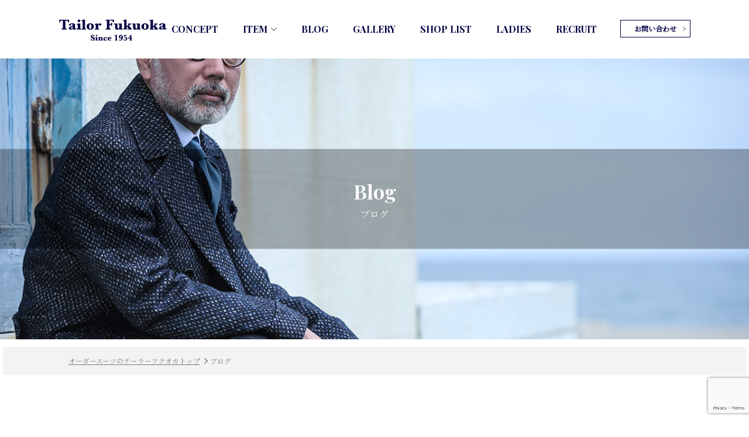

--- FILE ---
content_type: text/html; charset=UTF-8
request_url: https://www.tailor-fukuoka.com/blog/2017/12/
body_size: 67889
content:
<!doctype html>
<html lang="ja">
<head>
    <meta name="viewport" content="width=device-width">
    <meta charset="utf-8">
<title>12月, 2017 | テーラーフクオカ ブログ</title>
	<style>img:is([sizes="auto" i], [sizes^="auto," i]) { contain-intrinsic-size: 3000px 1500px }</style>
	
		<!-- All in One SEO 4.8.0 - aioseo.com -->
	<meta name="robots" content="noindex, max-snippet:-1, max-image-preview:large, max-video-preview:-1" />
	<link rel="canonical" href="https://www.tailor-fukuoka.com/blog/2017/12" />
	<link rel="next" href="https://www.tailor-fukuoka.com/blog/2017/12/page/2" />
	<meta name="generator" content="All in One SEO (AIOSEO) 4.8.0" />
		<script type="application/ld+json" class="aioseo-schema">
			{"@context":"https:\/\/schema.org","@graph":[{"@type":"BreadcrumbList","@id":"https:\/\/www.tailor-fukuoka.com\/blog\/2017\/12\/#breadcrumblist","itemListElement":[{"@type":"ListItem","@id":"https:\/\/www.tailor-fukuoka.com\/blog\/#listItem","position":1,"name":"\u5bb6","item":"https:\/\/www.tailor-fukuoka.com\/blog\/","nextItem":{"@type":"ListItem","@id":"https:\/\/www.tailor-fukuoka.com\/blog\/2017\/#listItem","name":"2017"}},{"@type":"ListItem","@id":"https:\/\/www.tailor-fukuoka.com\/blog\/2017\/#listItem","position":2,"name":"2017","item":"https:\/\/www.tailor-fukuoka.com\/blog\/2017\/","nextItem":{"@type":"ListItem","@id":"https:\/\/www.tailor-fukuoka.com\/blog\/2017\/12\/#listItem","name":"12\u6708, 2017"},"previousItem":{"@type":"ListItem","@id":"https:\/\/www.tailor-fukuoka.com\/blog\/#listItem","name":"\u5bb6"}},{"@type":"ListItem","@id":"https:\/\/www.tailor-fukuoka.com\/blog\/2017\/12\/#listItem","position":3,"name":"12\u6708, 2017","previousItem":{"@type":"ListItem","@id":"https:\/\/www.tailor-fukuoka.com\/blog\/2017\/#listItem","name":"2017"}}]},{"@type":"CollectionPage","@id":"https:\/\/www.tailor-fukuoka.com\/blog\/2017\/12\/#collectionpage","url":"https:\/\/www.tailor-fukuoka.com\/blog\/2017\/12\/","name":"12\u6708, 2017 | \u30c6\u30fc\u30e9\u30fc\u30d5\u30af\u30aa\u30ab \u30d6\u30ed\u30b0","inLanguage":"ja","isPartOf":{"@id":"https:\/\/www.tailor-fukuoka.com\/blog\/#website"},"breadcrumb":{"@id":"https:\/\/www.tailor-fukuoka.com\/blog\/2017\/12\/#breadcrumblist"}},{"@type":"Organization","@id":"https:\/\/www.tailor-fukuoka.com\/blog\/#organization","name":"\u30c6\u30fc\u30e9\u30fc\u30d5\u30af\u30aa\u30ab\u3000\u30d6\u30ed\u30b0","description":"\u30c6\u30fc\u30e9\u30fc\u30d5\u30af\u30aa\u30ab\u304c\u30aa\u30b9\u30b9\u30e1\u3059\u308b\u30aa\u30fc\u30c0\u30fc\u30e1\u30a4\u30c9\u306a\u3089\u3067\u306f\u306e\u30b9\u30fc\u30c4\u3092\u306f\u3058\u3081\u3068\u3059\u308b\u30b9\u30bf\u30a4\u30ea\u30f3\u30b0\u3084\u3001\u751f\u5730\u30fb\u30a2\u30a4\u30c6\u30e0\u306a\u3069\u306e\u7d39\u4ecb\u306e\u307b\u304b\u3001\u30d5\u30a7\u30a2\u30fb\u30bb\u30fc\u30eb\u60c5\u5831\u306a\u3069\u30aa\u30fc\u30c0\u30fc\u30b9\u30fc\u30c4\u306b\u95a2\u3057\u3066\u306e\u5e45\u5e83\u304f\u6295\u7a3f\u3092\u3057\u3066\u3044\u307e\u3059\u3002","url":"https:\/\/www.tailor-fukuoka.com\/blog\/"},{"@type":"WebSite","@id":"https:\/\/www.tailor-fukuoka.com\/blog\/#website","url":"https:\/\/www.tailor-fukuoka.com\/blog\/","name":"\u30c6\u30fc\u30e9\u30fc\u30d5\u30af\u30aa\u30ab\u3000\u30d6\u30ed\u30b0","description":"\u30c6\u30fc\u30e9\u30fc\u30d5\u30af\u30aa\u30ab\u304c\u30aa\u30b9\u30b9\u30e1\u3059\u308b\u30aa\u30fc\u30c0\u30fc\u30e1\u30a4\u30c9\u306a\u3089\u3067\u306f\u306e\u30b9\u30fc\u30c4\u3092\u306f\u3058\u3081\u3068\u3059\u308b\u30b9\u30bf\u30a4\u30ea\u30f3\u30b0\u3084\u3001\u751f\u5730\u30fb\u30a2\u30a4\u30c6\u30e0\u306a\u3069\u306e\u7d39\u4ecb\u306e\u307b\u304b\u3001\u30d5\u30a7\u30a2\u30fb\u30bb\u30fc\u30eb\u60c5\u5831\u306a\u3069\u30aa\u30fc\u30c0\u30fc\u30b9\u30fc\u30c4\u306b\u95a2\u3057\u3066\u306e\u5e45\u5e83\u304f\u6295\u7a3f\u3092\u3057\u3066\u3044\u307e\u3059\u3002","inLanguage":"ja","publisher":{"@id":"https:\/\/www.tailor-fukuoka.com\/blog\/#organization"}}]}
		</script>
		<!-- All in One SEO -->

<link rel="alternate" type="application/rss+xml" title="テーラーフクオカ　ブログ &raquo; フィード" href="https://www.tailor-fukuoka.com/blog/feed/" />
<link rel="alternate" type="application/rss+xml" title="テーラーフクオカ　ブログ &raquo; コメントフィード" href="https://www.tailor-fukuoka.com/blog/comments/feed/" />
<script type="text/javascript">
/* <![CDATA[ */
window._wpemojiSettings = {"baseUrl":"https:\/\/s.w.org\/images\/core\/emoji\/15.0.3\/72x72\/","ext":".png","svgUrl":"https:\/\/s.w.org\/images\/core\/emoji\/15.0.3\/svg\/","svgExt":".svg","source":{"concatemoji":"https:\/\/www.tailor-fukuoka.com\/blog\/wp-includes\/js\/wp-emoji-release.min.js?ver=6.7.4"}};
/*! This file is auto-generated */
!function(i,n){var o,s,e;function c(e){try{var t={supportTests:e,timestamp:(new Date).valueOf()};sessionStorage.setItem(o,JSON.stringify(t))}catch(e){}}function p(e,t,n){e.clearRect(0,0,e.canvas.width,e.canvas.height),e.fillText(t,0,0);var t=new Uint32Array(e.getImageData(0,0,e.canvas.width,e.canvas.height).data),r=(e.clearRect(0,0,e.canvas.width,e.canvas.height),e.fillText(n,0,0),new Uint32Array(e.getImageData(0,0,e.canvas.width,e.canvas.height).data));return t.every(function(e,t){return e===r[t]})}function u(e,t,n){switch(t){case"flag":return n(e,"\ud83c\udff3\ufe0f\u200d\u26a7\ufe0f","\ud83c\udff3\ufe0f\u200b\u26a7\ufe0f")?!1:!n(e,"\ud83c\uddfa\ud83c\uddf3","\ud83c\uddfa\u200b\ud83c\uddf3")&&!n(e,"\ud83c\udff4\udb40\udc67\udb40\udc62\udb40\udc65\udb40\udc6e\udb40\udc67\udb40\udc7f","\ud83c\udff4\u200b\udb40\udc67\u200b\udb40\udc62\u200b\udb40\udc65\u200b\udb40\udc6e\u200b\udb40\udc67\u200b\udb40\udc7f");case"emoji":return!n(e,"\ud83d\udc26\u200d\u2b1b","\ud83d\udc26\u200b\u2b1b")}return!1}function f(e,t,n){var r="undefined"!=typeof WorkerGlobalScope&&self instanceof WorkerGlobalScope?new OffscreenCanvas(300,150):i.createElement("canvas"),a=r.getContext("2d",{willReadFrequently:!0}),o=(a.textBaseline="top",a.font="600 32px Arial",{});return e.forEach(function(e){o[e]=t(a,e,n)}),o}function t(e){var t=i.createElement("script");t.src=e,t.defer=!0,i.head.appendChild(t)}"undefined"!=typeof Promise&&(o="wpEmojiSettingsSupports",s=["flag","emoji"],n.supports={everything:!0,everythingExceptFlag:!0},e=new Promise(function(e){i.addEventListener("DOMContentLoaded",e,{once:!0})}),new Promise(function(t){var n=function(){try{var e=JSON.parse(sessionStorage.getItem(o));if("object"==typeof e&&"number"==typeof e.timestamp&&(new Date).valueOf()<e.timestamp+604800&&"object"==typeof e.supportTests)return e.supportTests}catch(e){}return null}();if(!n){if("undefined"!=typeof Worker&&"undefined"!=typeof OffscreenCanvas&&"undefined"!=typeof URL&&URL.createObjectURL&&"undefined"!=typeof Blob)try{var e="postMessage("+f.toString()+"("+[JSON.stringify(s),u.toString(),p.toString()].join(",")+"));",r=new Blob([e],{type:"text/javascript"}),a=new Worker(URL.createObjectURL(r),{name:"wpTestEmojiSupports"});return void(a.onmessage=function(e){c(n=e.data),a.terminate(),t(n)})}catch(e){}c(n=f(s,u,p))}t(n)}).then(function(e){for(var t in e)n.supports[t]=e[t],n.supports.everything=n.supports.everything&&n.supports[t],"flag"!==t&&(n.supports.everythingExceptFlag=n.supports.everythingExceptFlag&&n.supports[t]);n.supports.everythingExceptFlag=n.supports.everythingExceptFlag&&!n.supports.flag,n.DOMReady=!1,n.readyCallback=function(){n.DOMReady=!0}}).then(function(){return e}).then(function(){var e;n.supports.everything||(n.readyCallback(),(e=n.source||{}).concatemoji?t(e.concatemoji):e.wpemoji&&e.twemoji&&(t(e.twemoji),t(e.wpemoji)))}))}((window,document),window._wpemojiSettings);
/* ]]> */
</script>
<link rel='stylesheet' id='sbi_styles-css' href='https://www.tailor-fukuoka.com/blog/wp-content/plugins/instagram-feed/css/sbi-styles.min.css?ver=6.9.1' type='text/css' media='all' />
<style id='wp-emoji-styles-inline-css' type='text/css'>

	img.wp-smiley, img.emoji {
		display: inline !important;
		border: none !important;
		box-shadow: none !important;
		height: 1em !important;
		width: 1em !important;
		margin: 0 0.07em !important;
		vertical-align: -0.1em !important;
		background: none !important;
		padding: 0 !important;
	}
</style>
<link rel='stylesheet' id='wp-block-library-css' href='https://www.tailor-fukuoka.com/blog/wp-includes/css/dist/block-library/style.min.css?ver=6.7.4' type='text/css' media='all' />
<style id='classic-theme-styles-inline-css' type='text/css'>
/*! This file is auto-generated */
.wp-block-button__link{color:#fff;background-color:#32373c;border-radius:9999px;box-shadow:none;text-decoration:none;padding:calc(.667em + 2px) calc(1.333em + 2px);font-size:1.125em}.wp-block-file__button{background:#32373c;color:#fff;text-decoration:none}
</style>
<style id='global-styles-inline-css' type='text/css'>
:root{--wp--preset--aspect-ratio--square: 1;--wp--preset--aspect-ratio--4-3: 4/3;--wp--preset--aspect-ratio--3-4: 3/4;--wp--preset--aspect-ratio--3-2: 3/2;--wp--preset--aspect-ratio--2-3: 2/3;--wp--preset--aspect-ratio--16-9: 16/9;--wp--preset--aspect-ratio--9-16: 9/16;--wp--preset--color--black: #000000;--wp--preset--color--cyan-bluish-gray: #abb8c3;--wp--preset--color--white: #ffffff;--wp--preset--color--pale-pink: #f78da7;--wp--preset--color--vivid-red: #cf2e2e;--wp--preset--color--luminous-vivid-orange: #ff6900;--wp--preset--color--luminous-vivid-amber: #fcb900;--wp--preset--color--light-green-cyan: #7bdcb5;--wp--preset--color--vivid-green-cyan: #00d084;--wp--preset--color--pale-cyan-blue: #8ed1fc;--wp--preset--color--vivid-cyan-blue: #0693e3;--wp--preset--color--vivid-purple: #9b51e0;--wp--preset--gradient--vivid-cyan-blue-to-vivid-purple: linear-gradient(135deg,rgba(6,147,227,1) 0%,rgb(155,81,224) 100%);--wp--preset--gradient--light-green-cyan-to-vivid-green-cyan: linear-gradient(135deg,rgb(122,220,180) 0%,rgb(0,208,130) 100%);--wp--preset--gradient--luminous-vivid-amber-to-luminous-vivid-orange: linear-gradient(135deg,rgba(252,185,0,1) 0%,rgba(255,105,0,1) 100%);--wp--preset--gradient--luminous-vivid-orange-to-vivid-red: linear-gradient(135deg,rgba(255,105,0,1) 0%,rgb(207,46,46) 100%);--wp--preset--gradient--very-light-gray-to-cyan-bluish-gray: linear-gradient(135deg,rgb(238,238,238) 0%,rgb(169,184,195) 100%);--wp--preset--gradient--cool-to-warm-spectrum: linear-gradient(135deg,rgb(74,234,220) 0%,rgb(151,120,209) 20%,rgb(207,42,186) 40%,rgb(238,44,130) 60%,rgb(251,105,98) 80%,rgb(254,248,76) 100%);--wp--preset--gradient--blush-light-purple: linear-gradient(135deg,rgb(255,206,236) 0%,rgb(152,150,240) 100%);--wp--preset--gradient--blush-bordeaux: linear-gradient(135deg,rgb(254,205,165) 0%,rgb(254,45,45) 50%,rgb(107,0,62) 100%);--wp--preset--gradient--luminous-dusk: linear-gradient(135deg,rgb(255,203,112) 0%,rgb(199,81,192) 50%,rgb(65,88,208) 100%);--wp--preset--gradient--pale-ocean: linear-gradient(135deg,rgb(255,245,203) 0%,rgb(182,227,212) 50%,rgb(51,167,181) 100%);--wp--preset--gradient--electric-grass: linear-gradient(135deg,rgb(202,248,128) 0%,rgb(113,206,126) 100%);--wp--preset--gradient--midnight: linear-gradient(135deg,rgb(2,3,129) 0%,rgb(40,116,252) 100%);--wp--preset--font-size--small: 13px;--wp--preset--font-size--medium: 20px;--wp--preset--font-size--large: 36px;--wp--preset--font-size--x-large: 42px;--wp--preset--spacing--20: 0.44rem;--wp--preset--spacing--30: 0.67rem;--wp--preset--spacing--40: 1rem;--wp--preset--spacing--50: 1.5rem;--wp--preset--spacing--60: 2.25rem;--wp--preset--spacing--70: 3.38rem;--wp--preset--spacing--80: 5.06rem;--wp--preset--shadow--natural: 6px 6px 9px rgba(0, 0, 0, 0.2);--wp--preset--shadow--deep: 12px 12px 50px rgba(0, 0, 0, 0.4);--wp--preset--shadow--sharp: 6px 6px 0px rgba(0, 0, 0, 0.2);--wp--preset--shadow--outlined: 6px 6px 0px -3px rgba(255, 255, 255, 1), 6px 6px rgba(0, 0, 0, 1);--wp--preset--shadow--crisp: 6px 6px 0px rgba(0, 0, 0, 1);}:where(.is-layout-flex){gap: 0.5em;}:where(.is-layout-grid){gap: 0.5em;}body .is-layout-flex{display: flex;}.is-layout-flex{flex-wrap: wrap;align-items: center;}.is-layout-flex > :is(*, div){margin: 0;}body .is-layout-grid{display: grid;}.is-layout-grid > :is(*, div){margin: 0;}:where(.wp-block-columns.is-layout-flex){gap: 2em;}:where(.wp-block-columns.is-layout-grid){gap: 2em;}:where(.wp-block-post-template.is-layout-flex){gap: 1.25em;}:where(.wp-block-post-template.is-layout-grid){gap: 1.25em;}.has-black-color{color: var(--wp--preset--color--black) !important;}.has-cyan-bluish-gray-color{color: var(--wp--preset--color--cyan-bluish-gray) !important;}.has-white-color{color: var(--wp--preset--color--white) !important;}.has-pale-pink-color{color: var(--wp--preset--color--pale-pink) !important;}.has-vivid-red-color{color: var(--wp--preset--color--vivid-red) !important;}.has-luminous-vivid-orange-color{color: var(--wp--preset--color--luminous-vivid-orange) !important;}.has-luminous-vivid-amber-color{color: var(--wp--preset--color--luminous-vivid-amber) !important;}.has-light-green-cyan-color{color: var(--wp--preset--color--light-green-cyan) !important;}.has-vivid-green-cyan-color{color: var(--wp--preset--color--vivid-green-cyan) !important;}.has-pale-cyan-blue-color{color: var(--wp--preset--color--pale-cyan-blue) !important;}.has-vivid-cyan-blue-color{color: var(--wp--preset--color--vivid-cyan-blue) !important;}.has-vivid-purple-color{color: var(--wp--preset--color--vivid-purple) !important;}.has-black-background-color{background-color: var(--wp--preset--color--black) !important;}.has-cyan-bluish-gray-background-color{background-color: var(--wp--preset--color--cyan-bluish-gray) !important;}.has-white-background-color{background-color: var(--wp--preset--color--white) !important;}.has-pale-pink-background-color{background-color: var(--wp--preset--color--pale-pink) !important;}.has-vivid-red-background-color{background-color: var(--wp--preset--color--vivid-red) !important;}.has-luminous-vivid-orange-background-color{background-color: var(--wp--preset--color--luminous-vivid-orange) !important;}.has-luminous-vivid-amber-background-color{background-color: var(--wp--preset--color--luminous-vivid-amber) !important;}.has-light-green-cyan-background-color{background-color: var(--wp--preset--color--light-green-cyan) !important;}.has-vivid-green-cyan-background-color{background-color: var(--wp--preset--color--vivid-green-cyan) !important;}.has-pale-cyan-blue-background-color{background-color: var(--wp--preset--color--pale-cyan-blue) !important;}.has-vivid-cyan-blue-background-color{background-color: var(--wp--preset--color--vivid-cyan-blue) !important;}.has-vivid-purple-background-color{background-color: var(--wp--preset--color--vivid-purple) !important;}.has-black-border-color{border-color: var(--wp--preset--color--black) !important;}.has-cyan-bluish-gray-border-color{border-color: var(--wp--preset--color--cyan-bluish-gray) !important;}.has-white-border-color{border-color: var(--wp--preset--color--white) !important;}.has-pale-pink-border-color{border-color: var(--wp--preset--color--pale-pink) !important;}.has-vivid-red-border-color{border-color: var(--wp--preset--color--vivid-red) !important;}.has-luminous-vivid-orange-border-color{border-color: var(--wp--preset--color--luminous-vivid-orange) !important;}.has-luminous-vivid-amber-border-color{border-color: var(--wp--preset--color--luminous-vivid-amber) !important;}.has-light-green-cyan-border-color{border-color: var(--wp--preset--color--light-green-cyan) !important;}.has-vivid-green-cyan-border-color{border-color: var(--wp--preset--color--vivid-green-cyan) !important;}.has-pale-cyan-blue-border-color{border-color: var(--wp--preset--color--pale-cyan-blue) !important;}.has-vivid-cyan-blue-border-color{border-color: var(--wp--preset--color--vivid-cyan-blue) !important;}.has-vivid-purple-border-color{border-color: var(--wp--preset--color--vivid-purple) !important;}.has-vivid-cyan-blue-to-vivid-purple-gradient-background{background: var(--wp--preset--gradient--vivid-cyan-blue-to-vivid-purple) !important;}.has-light-green-cyan-to-vivid-green-cyan-gradient-background{background: var(--wp--preset--gradient--light-green-cyan-to-vivid-green-cyan) !important;}.has-luminous-vivid-amber-to-luminous-vivid-orange-gradient-background{background: var(--wp--preset--gradient--luminous-vivid-amber-to-luminous-vivid-orange) !important;}.has-luminous-vivid-orange-to-vivid-red-gradient-background{background: var(--wp--preset--gradient--luminous-vivid-orange-to-vivid-red) !important;}.has-very-light-gray-to-cyan-bluish-gray-gradient-background{background: var(--wp--preset--gradient--very-light-gray-to-cyan-bluish-gray) !important;}.has-cool-to-warm-spectrum-gradient-background{background: var(--wp--preset--gradient--cool-to-warm-spectrum) !important;}.has-blush-light-purple-gradient-background{background: var(--wp--preset--gradient--blush-light-purple) !important;}.has-blush-bordeaux-gradient-background{background: var(--wp--preset--gradient--blush-bordeaux) !important;}.has-luminous-dusk-gradient-background{background: var(--wp--preset--gradient--luminous-dusk) !important;}.has-pale-ocean-gradient-background{background: var(--wp--preset--gradient--pale-ocean) !important;}.has-electric-grass-gradient-background{background: var(--wp--preset--gradient--electric-grass) !important;}.has-midnight-gradient-background{background: var(--wp--preset--gradient--midnight) !important;}.has-small-font-size{font-size: var(--wp--preset--font-size--small) !important;}.has-medium-font-size{font-size: var(--wp--preset--font-size--medium) !important;}.has-large-font-size{font-size: var(--wp--preset--font-size--large) !important;}.has-x-large-font-size{font-size: var(--wp--preset--font-size--x-large) !important;}
:where(.wp-block-post-template.is-layout-flex){gap: 1.25em;}:where(.wp-block-post-template.is-layout-grid){gap: 1.25em;}
:where(.wp-block-columns.is-layout-flex){gap: 2em;}:where(.wp-block-columns.is-layout-grid){gap: 2em;}
:root :where(.wp-block-pullquote){font-size: 1.5em;line-height: 1.6;}
</style>
<link rel='stylesheet' id='contact-form-7-css' href='https://www.tailor-fukuoka.com/blog/wp-content/plugins/contact-form-7/includes/css/styles.css?ver=6.0.5' type='text/css' media='all' />
<link rel='stylesheet' id='parent-style-css' href='https://www.tailor-fukuoka.com/blog/wp-content/themes/_s/style.css?ver=6.7.4' type='text/css' media='all' />
<link rel='stylesheet' id='child-style-css' href='https://www.tailor-fukuoka.com/blog/wp-content/themes/tailorfukuoka/style.css?ver=6.7.4' type='text/css' media='all' />
<link rel='stylesheet' id='_s-style-css' href='https://www.tailor-fukuoka.com/blog/wp-content/themes/tailorfukuoka/style.css?ver=6.7.4' type='text/css' media='all' />
<link rel='stylesheet' id='wp-pagenavi-css' href='https://www.tailor-fukuoka.com/blog/wp-content/plugins/wp-pagenavi/pagenavi-css.css?ver=2.70' type='text/css' media='all' />
<link rel="https://api.w.org/" href="https://www.tailor-fukuoka.com/blog/wp-json/" /><link rel="EditURI" type="application/rsd+xml" title="RSD" href="https://www.tailor-fukuoka.com/blog/xmlrpc.php?rsd" />
<meta name="generator" content="WordPress 6.7.4" />
    <link rel="stylesheet" href="/assets/css/common.css">

<!-- Google Tag Manager -->
<script>(function(w,d,s,l,i){w[l]=w[l]||[];w[l].push({'gtm.start':
new Date().getTime(),event:'gtm.js'});var f=d.getElementsByTagName(s)[0],
j=d.createElement(s),dl=l!='dataLayer'?'&l='+l:'';j.async=true;j.src=
'https://www.googletagmanager.com/gtm.js?id='+i+dl;f.parentNode.insertBefore(j,f);
})(window,document,'script','dataLayer','GTM-NV8QMG');</script>
<!-- End Google Tag Manager -->
</head>
<body>
<!-- Google Tag Manager (noscript) -->
<noscript><iframe src="https://www.googletagmanager.com/ns.html?id=GTM-NV8QMG"
height="0" width="0" style="display:none;visibility:hidden"></iframe></noscript>
<!-- End Google Tag Manager (noscript) -->
<div id="whole" class="p-top p-lower p-blog">
<link
  href="https://fonts.googleapis.com/css2?family=Noto+Serif+JP:wght@300&display=swap"
  rel="stylesheet"
/>
<link rel="stylesheet" href="/assets/css/gnav.css" />
<header id="header">
  <div class="header_inner">
    <h1>
      <a href="https://www.tailor-fukuoka.com/"
        ><img
          src="/assets/img/cmn/logo-black.svg"
          alt="オーダースーツなら【東京】テーラーフクオカ"
      /></a>
    </h1>
    <nav id="gnav" class="pc">
      <div class="gnav-container">
        <div class="sns sp">
          <a
            href="https://www.facebook.com/Tailor-Fukuoka-%E3%83%86%E3%83%BC%E3%83%A9%E3%83%BC%E3%83%95%E3%82%AF%E3%82%AA%E3%82%AB-142210385984523/"
            target="_blank"
            ><img src="/assets/img/cmn/icn-facebook-black.png" alt="facebook"
          /></a>
          <a href="https://www.instagram.com/tailorfukuoka/" target="_blank"
            ><img src="/assets/img/cmn/icn-instagram-black.png" alt="instagram"
          /></a>
          <a href="https://twitter.com/TailorFukuoka" target="_blank"
            ><img src="/assets/img/cmn/icn-twitter-black.png" alt="twitter"
          /></a>
        </div>
        <ul>
          <!--
                        -->
          <li>
            <a href="/company/#concept" class="nv-btn nv-concept">CONCEPT</a>
          </li>
          <!--
                        -->
          <li>
            <a href="/items/" class="nv-btn nv-item">ITEM</a>
            <div class="nv-item_sub sp">
              <div class="nv-item_sub-list">
                <ul>
                  <li>
                    <a href="/items/" data-thumb-target="1">アイテム一覧</a>
                  </li>
                  <li><a href="/textile/" data-thumb-target="2">生地</a></li>
                  <li>
                    <a href="/items/#order" data-thumb-target="3"
                      >オーダーの流れ</a
                    >
                  </li>
                  <li>
                    <a
                      href="/assets/img/catalog/2025aw.pdf"
                      data-thumb-target="4"
                      target="_blank"
                      >カタログ</a
                    >
                  </li>
                </ul>
                <ul>
                  <li>
                    <p>Order-Made</p>
                  </li>
                  <li>
                    <a href="/items/suits/" data-thumb-target="5">スーツ</a>
                  </li>
                  <li>
                    <a href="/items/shirt/" data-thumb-target="6">シャツ</a>
                  </li>
                  <li>
                    <a href="/items/coat/" data-thumb-target="7">コート</a>
                  </li>
                  <li>
                    <a href="/items/jacket/" data-thumb-target="7"
                      >ジャケット</a
                    >
                  </li>
                </ul>
                <ul>
                  <li>
                    <p>Ready-Made</p>
                  </li>
                  <li>
                    <a href="/items/original/" data-thumb-target="9"
                      >オリジナルアイテム</a
                    >
                  </li>
                </ul>
                <div class="nv-item_sub-thumbs">
                  <p data-thumb-num="1">
                    <img src="/assets/img/top/nv-thumb-1.jpg" alt="" />
                  </p>
                  <p data-thumb-num="2">
                    <img src="/assets/img/top/nv-thumb-2.jpg" alt="" />
                  </p>
                  <p data-thumb-num="3">
                    <img src="/assets/img/top/nv-thumb-3.jpg" alt="" />
                  </p>
                  <p data-thumb-num="4">
                    <img src="/assets/img/top/nv-thumb-4.jpg" alt="" />
                  </p>
                  <p data-thumb-num="5">
                    <img src="/assets/img/top/nv-thumb-5.jpg" alt="" />
                  </p>
                  <p data-thumb-num="6">
                    <img src="/assets/img/top/nv-thumb-6.jpg" alt="" />
                  </p>
                  <p data-thumb-num="7">
                    <img src="/assets/img/top/nv-thumb-7.jpg" alt="" />
                  </p>
                  <p data-thumb-num="8">
                    <img src="/assets/img/top/nv-thumb-8.jpg" alt="" />
                  </p>
                  <p data-thumb-num="9">
                    <img src="/assets/img/top/nv-thumb-9.jpg" alt="" />
                  </p>
                </div>
              </div>
            </div>
          </li>
          <!--
                        -->
          <li><a href="/blog/" class="nv-btn nv-blog">BLOG</a></li>
          <!--
                        -->
          <li>
            <a href="/blog/gallery/" class="nv-btn nv-gallery">GALLERY</a>
          </li>
          <!--
                        -->
          <li>
            <a href="/company/#shop" class="nv-btn nv-shoplist">SHOP LIST</a>
          </li>
          <!--
                        -->
          <li>
            <a
              href="https://www.signature.jpn.com/?utm_source=tailorfukuoka&utm_medium=referrer"
              rel="nofollow"
              target="_blank"
              class="nv-btn nv-ladies"
              >LADIES</a
            >
          </li>
          <!--
                        -->
          <li>
            <a
              href="/lp/entry/"
              rel="nofollow"
              target="_blank"
              class="nv-btn nv-shoplist"
              >RECRUIT</a
            >
          </li>
          <!--
                    -->
        </ul>
        <a
          href="https://www.tailor-fukuoka.com/assets/img/catalog/2025aw.pdf"
          class="catalog-btn sp"
          target="_blank"
          >2025<br />
          Autumn &amp; Winter<br />
          Catalog</a
        >
        <div class="about sp">
          <span class="phone"><a href="tel:0120292429">0120-29-2429</a></span>
          <span class="hours">11:00-20:00</span>
        </div>
        <div class="contact-btn">
          <a href="/form/" class="link-btn link-btn--contact-1">お問い合わせ</a>
        </div>
      </div>
      <div class="nv-item_sub pc"></div>
    </nav>
  </div>
</header>
<!-- /header -->
<link rel="stylesheet" href="/assets/css/gnav.css">
<section class="lower-header">
	<div class="lower-header_title">
		<h2>Blog</h2>
		<span>ブログ</span>
	</div>
	<div class="breadcrumb">
		<ul>
			<li><a href="https://www.tailor-fukuoka.com/">オーダースーツのテーラーフクオカトップ</a></li>
			<li>ブログ</li>
		</ul>
	</div>
</section>


        <section class="sec sec-blog">
            <div class="sec_inner">
                <ul class="sec-blog_list">


                   <li class="sec-blog_item">
                       <a href="https://www.tailor-fukuoka.com/blog/all-store/tailor-fukuoka-shinjuku/2017/%e6%84%9f%e8%ac%9d%ef%bc%81%e6%9c%ac%e5%b9%b4%e3%82%82%e3%81%82%e3%82%8a%e3%81%8c%e3%81%a8%e3%81%86%e3%81%94%e3%81%96%e3%81%84%e3%81%be%e3%81%97%e3%81%9f.html">
                           <picture>
	<img src="/assets/img/blog/thumb.jpg">
                           </picture>
                           <p class="date">2017.12.29</p>
                           <p class="text">感謝！本年もありがとうございました</p>
                       </a>
                   </li>
                   <li class="sec-blog_item">
                       <a href="https://www.tailor-fukuoka.com/blog/news/2017/%e5%b9%b4%e6%9c%ab%e5%b9%b4%e5%a7%8b%e4%bc%91%e6%a5%ad%e6%83%85%e5%a0%b1-2.html">
                           <picture>
	<img src="/assets/img/blog/thumb.jpg">
                           </picture>
                           <p class="date">2017.12.28</p>
                           <p class="text">年末年始休業情報</p>
                       </a>
                   </li>
                   <li class="sec-blog_item">
                       <a href="https://www.tailor-fukuoka.com/blog/all-store/2017/%e5%b9%b4%e6%9c%ab%e5%b9%b4%e5%a7%8b%e4%bc%91%e6%a5%ad%e6%83%85%e5%a0%b1.html">
                           <picture>
	<img src="/assets/img/blog/thumb.jpg">
                           </picture>
                           <p class="date">2017.12.28</p>
                           <p class="text">年末年始休業情報</p>
                       </a>
                   </li>
                   <li class="sec-blog_item">
                       <a href="https://www.tailor-fukuoka.com/blog/columns/2017/%e5%a4%a7%e3%81%8d%e3%81%aa%e4%bb%95%e5%85%a5%e3%82%8c%e3%82%92%e8%a1%8c%e3%81%84%e3%81%be%e3%81%97%e3%81%9f%e3%80%82.html">
                           <picture>
	<img src="https://www.tailor-fukuoka.com/blog/wp-content/uploads/2017/12/IMG_1116-330x222.jpg">
                           </picture>
                           <p class="date">2017.12.26</p>
                           <p class="text">大きな生地仕入れを行いました。</p>
                       </a>
                   </li>
                   <li class="sec-blog_item">
                       <a href="https://www.tailor-fukuoka.com/blog/fair/2017/%e4%bb%8a%e5%b9%b4%e3%82%82%e6%ae%8b%e3%82%8a%e3%81%82%e3%81%a8%e3%82%8f%e3%81%9a%e3%81%8b%ef%bc%81%ef%bc%81.html">
                           <picture>
	<img src="https://www.tailor-fukuoka.com/blog/wp-content/uploads/2017/12/オーダーシャツまとめ買いフェア-330x222.jpg">
                           </picture>
                           <p class="date">2017.12.26</p>
                           <p class="text">今年も残りあとわずか！！</p>
                       </a>
                   </li>
                   <li class="sec-blog_item">
                       <a href="https://www.tailor-fukuoka.com/blog/all-store/tailor-fukuoka-ginza/2017/%e3%82%aa%e3%83%b3%e3%81%ab%e3%82%82%e3%82%aa%e3%83%95%e3%81%ab%e3%82%82.html">
                           <picture>
	<img src="https://www.tailor-fukuoka.com/blog/wp-content/uploads/2017/12/ニットタイ3.jpg">
                           </picture>
                           <p class="date">2017.12.25</p>
                           <p class="text">オンにもオフにも</p>
                       </a>
                   </li>
                   <li class="sec-blog_item">
                       <a href="https://www.tailor-fukuoka.com/blog/fair/2017/%e9%a7%86%e3%81%91%e8%be%bc%e3%82%81%ef%bc%81%e3%82%aa%e3%83%bc%e3%83%80%e3%83%bc%e3%82%b7%e3%83%a3%e3%83%84%e3%82%bb%e3%83%bc%e3%83%ab%ef%bc%81.html">
                           <picture>
	<img src="https://www.tailor-fukuoka.com/blog/wp-content/uploads/2017/12/IMG_3004-330x222.jpg">
                           </picture>
                           <p class="date">2017.12.25</p>
                           <p class="text">駆け込め！オーダーシャツセール！</p>
                       </a>
                   </li>
                   <li class="sec-blog_item">
                       <a href="https://www.tailor-fukuoka.com/blog/staff-item/2017/%e3%82%aa%e3%83%bc%e3%83%80%e3%83%bc%e3%82%b7%e3%83%a5%e3%83%bc%e3%82%ba%e3%83%95%e3%82%a7%e3%82%a2.html">
                           <picture>
	<img src="https://www.tailor-fukuoka.com/blog/wp-content/uploads/2017/12/靴1-330x222.jpg">
                           </picture>
                           <p class="date">2017.12.22</p>
                           <p class="text">オーダーシューズフェア</p>
                       </a>
                   </li>
                   <li class="sec-blog_item">
                       <a href="https://www.tailor-fukuoka.com/blog/fabric/2017/%e3%82%b3%e3%83%bc%e3%83%87%e3%82%a3%e3%83%8d%e3%83%bc%e3%83%88%e3%81%8c%e3%83%9e%e3%83%b3%e3%83%8d%e3%83%aa%e5%8c%96%e3%81%97%e3%81%a6%e3%81%84%e3%81%be%e3%81%9b%e3%82%93%e3%81%8b%ef%bc%9f.html">
                           <picture>
	<img src="https://www.tailor-fukuoka.com/blog/wp-content/uploads/2017/12/IMG_9306-330x222.jpg">
                           </picture>
                           <p class="date">2017.12.21</p>
                           <p class="text">コーディネートがマンネリ化していませんか？</p>
                       </a>
                   </li>
                   <li class="sec-blog_item">
                       <a href="https://www.tailor-fukuoka.com/blog/fair/2017/%e5%af%92%e3%81%8f%e3%81%aa%e3%82%8a%e3%81%be%e3%81%97%e3%81%9f%e3%81%ad%ef%bc%81%ef%bc%81.html">
                           <picture>
	<img src="https://www.tailor-fukuoka.com/blog/wp-content/uploads/2017/12/コート1-1-330x222.jpg">
                           </picture>
                           <p class="date">2017.12.20</p>
                           <p class="text">寒くなりましたね！！</p>
                       </a>
                   </li>
                   <li class="sec-blog_item">
                       <a href="https://www.tailor-fukuoka.com/blog/fair/2017/%e3%82%b8%e3%83%a3%e3%82%b1%e3%83%83%e3%83%88%e3%82%92%e3%82%ab%e3%83%b3%e3%83%88%e3%83%aa%e3%83%bc%e3%83%86%e3%82%a4%e3%82%b9%e3%83%88%e3%81%ab.html">
                           <picture>
	<img src="https://www.tailor-fukuoka.com/blog/wp-content/uploads/2017/12/素材jpg-330x222.jpg">
                           </picture>
                           <p class="date">2017.12.20</p>
                           <p class="text">ジャケットをカントリーテイストに</p>
                       </a>
                   </li>
                   <li class="sec-blog_item">
                       <a href="https://www.tailor-fukuoka.com/blog/customer/2017/%e3%83%91%e3%83%8d%e3%83%ab%e3%83%81%e3%82%a7%e3%83%83%e3%82%af%e3%81%ae%e3%81%8a%e6%b4%92%e8%90%bd%e3%81%aa%e3%82%b9%e3%83%bc%e3%83%84.html">
                           <picture>
	<img src="/assets/img/blog/thumb.jpg">
                           </picture>
                           <p class="date">2017.12.20</p>
                           <p class="text">パネルチェックのお洒落なスーツ</p>
                       </a>
                   </li>
                   <li class="sec-blog_item">
                       <a href="https://www.tailor-fukuoka.com/blog/fair/2017/%e3%82%b5%e3%82%a4%e3%82%ba%e3%81%8c%e5%90%88%e3%81%88%e3%81%b0%e3%81%8a%e8%b2%b7%e3%81%84%e5%be%97%e3%81%a7%e3%81%99%ef%bc%81%ef%bc%81.html">
                           <picture>
	<img src="https://www.tailor-fukuoka.com/blog/wp-content/uploads/2017/12/サンプルコート-330x222.jpg">
                           </picture>
                           <p class="date">2017.12.19</p>
                           <p class="text">サイズが合えばお買い得です！！</p>
                       </a>
                   </li>
                   <li class="sec-blog_item">
                       <a href="https://www.tailor-fukuoka.com/blog/fair/2017/%e7%b4%ba%e3%82%b8%e3%83%a3%e3%82%b1.html">
                           <picture>
	<img src="https://www.tailor-fukuoka.com/blog/wp-content/uploads/2015/09/tailor-fukuoka-facebook-e1442997114580.png">
                           </picture>
                           <p class="date">2017.12.19</p>
                           <p class="text">紺ジャケ</p>
                       </a>
                   </li>
                </ul>

<div class='wp-pagenavi' role='navigation'>
<span class='pages'>1 / 2</span><span aria-current='page' class='current'>1</span><a class="page larger" title="ページ 2" href="https://www.tailor-fukuoka.com/blog/2017/12/page/2/">2</a><a class="nextpostslink" rel="next" aria-label="次のページ" href="https://www.tailor-fukuoka.com/blog/2017/12/page/2/">&gt;</a>
</div>
            </div>
        </section>


<div class="sec sec-bloglist-category">
	<div class="sec_inner">
		<div class="sec_head">
				<h2 class="sec_head_title">Category</h2>
				<div class="sec_head_lead">カテゴリー</div>
		</div>
		<div class="sec_body">
<ul>
	<li class="cat-item cat-item-1323"><a href="https://www.tailor-fukuoka.com/blog/category/all-store/">All-Store</a>
<ul class='children'>
	<li class="cat-item cat-item-1315"><a href="https://www.tailor-fukuoka.com/blog/category/all-store/tailor-fukuoka-aoyama/">Aoyama</a>
</li>
	<li class="cat-item cat-item-1302"><a href="https://www.tailor-fukuoka.com/blog/category/all-store/tailor-fukuoka-ginza/">Ginza</a>
</li>
	<li class="cat-item cat-item-1304"><a href="https://www.tailor-fukuoka.com/blog/category/all-store/tailor-fukuoka-kichijoji/">Kichijo-ji</a>
</li>
	<li class="cat-item cat-item-1301"><a href="https://www.tailor-fukuoka.com/blog/category/all-store/tailor-fukuoka-shinjuku/">Shinjuku</a>
</li>
</ul>
</li>
	<li class="cat-item cat-item-3"><a href="https://www.tailor-fukuoka.com/blog/category/customer/">お客様紹介</a>
</li>
	<li class="cat-item cat-item-1421"><a href="https://www.tailor-fukuoka.com/blog/category/item/">アイテム紹介</a>
</li>
	<li class="cat-item cat-item-4"><a href="https://www.tailor-fukuoka.com/blog/category/coordinate/">コーディネイト紹介</a>
</li>
	<li class="cat-item cat-item-1089"><a href="https://www.tailor-fukuoka.com/blog/category/fair/">フェア紹介</a>
</li>
	<li class="cat-item cat-item-1322"><a href="https://www.tailor-fukuoka.com/blog/category/order-item/">仕上がり紹介</a>
</li>
	<li class="cat-item cat-item-5688"><a href="https://www.tailor-fukuoka.com/blog/category/work/">業務紹介</a>
</li>
	<li class="cat-item cat-item-1093"><a href="https://www.tailor-fukuoka.com/blog/category/fabric/">生地紹介</a>
</li>
	<li class="cat-item cat-item-5446"><a href="https://www.tailor-fukuoka.com/blog/category/%e7%a4%be%e5%93%a1%e7%b4%b9%e4%bb%8b/">社員紹介</a>
</li>
	<li class="cat-item cat-item-13"><a href="https://www.tailor-fukuoka.com/blog/category/staff-item/">私物紹介</a>
</li>
	<li class="cat-item cat-item-14"><a href="https://www.tailor-fukuoka.com/blog/category/columns/">豆知識</a>
</li>
</ul>
		</div>
	</div>
</div>


<div class="sec sec-bloglist-archive">
	<div class="sec_inner">
		<div class="sec_head">
				<h2 class="sec_head_title">Archive</h2>
				<div class="sec_head_lead">アーカイブ</div>
		</div>
		<div class="sec_body">
<dl>
<dt>2025</dt>
<dd>
<ul>
<li><a href='https://www.tailor-fukuoka.com/blog/2025/01/'>2025.01</a></li>
<li><a href='https://www.tailor-fukuoka.com/blog/2025/02/'>2025.02</a></li>
<li><a href='https://www.tailor-fukuoka.com/blog/2025/03/'>2025.03</a></li>
<li><a href='https://www.tailor-fukuoka.com/blog/2025/04/'>2025.04</a></li>
<li><a href='https://www.tailor-fukuoka.com/blog/2025/05/'>2025.05</a></li>
<li><a href='https://www.tailor-fukuoka.com/blog/2025/06/'>2025.06</a></li>
<li><a href='https://www.tailor-fukuoka.com/blog/2025/07/'>2025.07</a></li>
<li><a href='https://www.tailor-fukuoka.com/blog/2025/08/'>2025.08</a></li>
<li><a href='https://www.tailor-fukuoka.com/blog/2025/09/'>2025.09</a></li>
<li><a href='https://www.tailor-fukuoka.com/blog/2025/10/'>2025.10</a></li>
<li><a href='https://www.tailor-fukuoka.com/blog/2025/11/'>2025.11</a></li>
<li><a href='https://www.tailor-fukuoka.com/blog/2025/12/'>2025.12</a></li>
</ul>
</dd>
</dl>
<dl>
<dt>2024</dt>
<dd>
<ul>
<li><a href='https://www.tailor-fukuoka.com/blog/2024/01/'>2024.01</a></li>
<li><a href='https://www.tailor-fukuoka.com/blog/2024/02/'>2024.02</a></li>
<li><a href='https://www.tailor-fukuoka.com/blog/2024/03/'>2024.03</a></li>
<li><a href='https://www.tailor-fukuoka.com/blog/2024/04/'>2024.04</a></li>
<li><a href='https://www.tailor-fukuoka.com/blog/2024/05/'>2024.05</a></li>
<li><a href='https://www.tailor-fukuoka.com/blog/2024/06/'>2024.06</a></li>
<li><a href='https://www.tailor-fukuoka.com/blog/2024/07/'>2024.07</a></li>
<li><a href='https://www.tailor-fukuoka.com/blog/2024/08/'>2024.08</a></li>
<li><a href='https://www.tailor-fukuoka.com/blog/2024/09/'>2024.09</a></li>
<li><a href='https://www.tailor-fukuoka.com/blog/2024/10/'>2024.10</a></li>
<li><a href='https://www.tailor-fukuoka.com/blog/2024/11/'>2024.11</a></li>
<li><a href='https://www.tailor-fukuoka.com/blog/2024/12/'>2024.12</a></li>
</ul>
</dd>
</dl>
<dl>
<dt>2023</dt>
<dd>
<ul>
<li><a href='https://www.tailor-fukuoka.com/blog/2023/01/'>2023.01</a></li>
<li><a href='https://www.tailor-fukuoka.com/blog/2023/02/'>2023.02</a></li>
<li><a href='https://www.tailor-fukuoka.com/blog/2023/03/'>2023.03</a></li>
<li><a href='https://www.tailor-fukuoka.com/blog/2023/04/'>2023.04</a></li>
<li><a href='https://www.tailor-fukuoka.com/blog/2023/05/'>2023.05</a></li>
<li><a href='https://www.tailor-fukuoka.com/blog/2023/06/'>2023.06</a></li>
<li><a href='https://www.tailor-fukuoka.com/blog/2023/07/'>2023.07</a></li>
<li><a href='https://www.tailor-fukuoka.com/blog/2023/08/'>2023.08</a></li>
<li><a href='https://www.tailor-fukuoka.com/blog/2023/09/'>2023.09</a></li>
<li><a href='https://www.tailor-fukuoka.com/blog/2023/10/'>2023.10</a></li>
<li><a href='https://www.tailor-fukuoka.com/blog/2023/11/'>2023.11</a></li>
<li><a href='https://www.tailor-fukuoka.com/blog/2023/12/'>2023.12</a></li>
</ul>
</dd>
</dl>
<dl>
<dt>2022</dt>
<dd>
<ul>
<li><a href='https://www.tailor-fukuoka.com/blog/2022/01/'>2022.01</a></li>
<li><a href='https://www.tailor-fukuoka.com/blog/2022/02/'>2022.02</a></li>
<li><a href='https://www.tailor-fukuoka.com/blog/2022/03/'>2022.03</a></li>
<li><a href='https://www.tailor-fukuoka.com/blog/2022/04/'>2022.04</a></li>
<li><a href='https://www.tailor-fukuoka.com/blog/2022/05/'>2022.05</a></li>
<li><a href='https://www.tailor-fukuoka.com/blog/2022/06/'>2022.06</a></li>
<li><a href='https://www.tailor-fukuoka.com/blog/2022/07/'>2022.07</a></li>
<li><a href='https://www.tailor-fukuoka.com/blog/2022/08/'>2022.08</a></li>
<li><a href='https://www.tailor-fukuoka.com/blog/2022/09/'>2022.09</a></li>
<li><a href='https://www.tailor-fukuoka.com/blog/2022/10/'>2022.10</a></li>
<li><a href='https://www.tailor-fukuoka.com/blog/2022/11/'>2022.11</a></li>
<li><a href='https://www.tailor-fukuoka.com/blog/2022/12/'>2022.12</a></li>
</ul>
</dd>
</dl>
<dl>
<dt>2021</dt>
<dd>
<ul>
<li><a href='https://www.tailor-fukuoka.com/blog/2021/01/'>2021.01</a></li>
<li><a href='https://www.tailor-fukuoka.com/blog/2021/02/'>2021.02</a></li>
<li><a href='https://www.tailor-fukuoka.com/blog/2021/03/'>2021.03</a></li>
<li><a href='https://www.tailor-fukuoka.com/blog/2021/04/'>2021.04</a></li>
<li><a href='https://www.tailor-fukuoka.com/blog/2021/05/'>2021.05</a></li>
<li><a href='https://www.tailor-fukuoka.com/blog/2021/06/'>2021.06</a></li>
<li><a href='https://www.tailor-fukuoka.com/blog/2021/07/'>2021.07</a></li>
<li><a href='https://www.tailor-fukuoka.com/blog/2021/08/'>2021.08</a></li>
<li><a href='https://www.tailor-fukuoka.com/blog/2021/09/'>2021.09</a></li>
<li><a href='https://www.tailor-fukuoka.com/blog/2021/10/'>2021.10</a></li>
<li><a href='https://www.tailor-fukuoka.com/blog/2021/11/'>2021.11</a></li>
<li><a href='https://www.tailor-fukuoka.com/blog/2021/12/'>2021.12</a></li>
</ul>
</dd>
</dl>
<dl>
<dt>2020</dt>
<dd>
<ul>
<li><a href='https://www.tailor-fukuoka.com/blog/2020/01/'>2020.01</a></li>
<li><a href='https://www.tailor-fukuoka.com/blog/2020/02/'>2020.02</a></li>
<li><a href='https://www.tailor-fukuoka.com/blog/2020/03/'>2020.03</a></li>
<li><a href='https://www.tailor-fukuoka.com/blog/2020/04/'>2020.04</a></li>
<li><a href='https://www.tailor-fukuoka.com/blog/2020/05/'>2020.05</a></li>
<li><a href='https://www.tailor-fukuoka.com/blog/2020/06/'>2020.06</a></li>
<li><a href='https://www.tailor-fukuoka.com/blog/2020/07/'>2020.07</a></li>
<li><a href='https://www.tailor-fukuoka.com/blog/2020/08/'>2020.08</a></li>
<li><a href='https://www.tailor-fukuoka.com/blog/2020/09/'>2020.09</a></li>
<li><a href='https://www.tailor-fukuoka.com/blog/2020/10/'>2020.10</a></li>
<li><a href='https://www.tailor-fukuoka.com/blog/2020/11/'>2020.11</a></li>
<li><a href='https://www.tailor-fukuoka.com/blog/2020/12/'>2020.12</a></li>
</ul>
</dd>
</dl>
<dl>
<dt>2019</dt>
<dd>
<ul>
<li><a href='https://www.tailor-fukuoka.com/blog/2019/01/'>2019.01</a></li>
<li><a href='https://www.tailor-fukuoka.com/blog/2019/02/'>2019.02</a></li>
<li><a href='https://www.tailor-fukuoka.com/blog/2019/03/'>2019.03</a></li>
<li><a href='https://www.tailor-fukuoka.com/blog/2019/04/'>2019.04</a></li>
<li><a href='https://www.tailor-fukuoka.com/blog/2019/05/'>2019.05</a></li>
<li><a href='https://www.tailor-fukuoka.com/blog/2019/06/'>2019.06</a></li>
<li><a href='https://www.tailor-fukuoka.com/blog/2019/07/'>2019.07</a></li>
<li><a href='https://www.tailor-fukuoka.com/blog/2019/08/'>2019.08</a></li>
<li><a href='https://www.tailor-fukuoka.com/blog/2019/09/'>2019.09</a></li>
<li><a href='https://www.tailor-fukuoka.com/blog/2019/10/'>2019.10</a></li>
<li><a href='https://www.tailor-fukuoka.com/blog/2019/11/'>2019.11</a></li>
<li><a href='https://www.tailor-fukuoka.com/blog/2019/12/'>2019.12</a></li>
</ul>
</dd>
</dl>
<dl>
<dt>2018</dt>
<dd>
<ul>
<li><a href='https://www.tailor-fukuoka.com/blog/2018/01/'>2018.01</a></li>
<li><a href='https://www.tailor-fukuoka.com/blog/2018/02/'>2018.02</a></li>
<li><a href='https://www.tailor-fukuoka.com/blog/2018/03/'>2018.03</a></li>
<li><a href='https://www.tailor-fukuoka.com/blog/2018/04/'>2018.04</a></li>
<li><a href='https://www.tailor-fukuoka.com/blog/2018/05/'>2018.05</a></li>
<li><a href='https://www.tailor-fukuoka.com/blog/2018/06/'>2018.06</a></li>
<li><a href='https://www.tailor-fukuoka.com/blog/2018/07/'>2018.07</a></li>
<li><a href='https://www.tailor-fukuoka.com/blog/2018/08/'>2018.08</a></li>
<li><a href='https://www.tailor-fukuoka.com/blog/2018/09/'>2018.09</a></li>
<li><a href='https://www.tailor-fukuoka.com/blog/2018/10/'>2018.10</a></li>
<li><a href='https://www.tailor-fukuoka.com/blog/2018/11/'>2018.11</a></li>
<li><a href='https://www.tailor-fukuoka.com/blog/2018/12/'>2018.12</a></li>
</ul>
</dd>
</dl>
<dl>
<dt>2017</dt>
<dd>
<ul>
<li><a href='https://www.tailor-fukuoka.com/blog/2017/01/'>2017.01</a></li>
<li><a href='https://www.tailor-fukuoka.com/blog/2017/02/'>2017.02</a></li>
<li><a href='https://www.tailor-fukuoka.com/blog/2017/03/'>2017.03</a></li>
<li><a href='https://www.tailor-fukuoka.com/blog/2017/04/'>2017.04</a></li>
<li><a href='https://www.tailor-fukuoka.com/blog/2017/05/'>2017.05</a></li>
<li><a href='https://www.tailor-fukuoka.com/blog/2017/06/'>2017.06</a></li>
<li><a href='https://www.tailor-fukuoka.com/blog/2017/07/'>2017.07</a></li>
<li><a href='https://www.tailor-fukuoka.com/blog/2017/08/'>2017.08</a></li>
<li><a href='https://www.tailor-fukuoka.com/blog/2017/09/'>2017.09</a></li>
<li><a href='https://www.tailor-fukuoka.com/blog/2017/10/'>2017.10</a></li>
<li><a href='https://www.tailor-fukuoka.com/blog/2017/11/'>2017.11</a></li>
<li><a href='https://www.tailor-fukuoka.com/blog/2017/12/' aria-current="page">2017.12</a></li>
</ul>
</dd>
</dl>
<dl>
<dt>2016</dt>
<dd>
<ul>
<li><a href='https://www.tailor-fukuoka.com/blog/2016/01/'>2016.01</a></li>
<li><a href='https://www.tailor-fukuoka.com/blog/2016/02/'>2016.02</a></li>
<li><a href='https://www.tailor-fukuoka.com/blog/2016/03/'>2016.03</a></li>
<li><a href='https://www.tailor-fukuoka.com/blog/2016/04/'>2016.04</a></li>
<li><a href='https://www.tailor-fukuoka.com/blog/2016/05/'>2016.05</a></li>
<li><a href='https://www.tailor-fukuoka.com/blog/2016/06/'>2016.06</a></li>
<li><a href='https://www.tailor-fukuoka.com/blog/2016/07/'>2016.07</a></li>
<li><a href='https://www.tailor-fukuoka.com/blog/2016/08/'>2016.08</a></li>
<li><a href='https://www.tailor-fukuoka.com/blog/2016/09/'>2016.09</a></li>
<li><a href='https://www.tailor-fukuoka.com/blog/2016/10/'>2016.10</a></li>
<li><a href='https://www.tailor-fukuoka.com/blog/2016/11/'>2016.11</a></li>
<li><a href='https://www.tailor-fukuoka.com/blog/2016/12/'>2016.12</a></li>
</ul>
</dd>
</dl>
<dl>
<dt>2015</dt>
<dd>
<ul>
<li><a href='https://www.tailor-fukuoka.com/blog/2015/01/'>2015.01</a></li>
<li><a href='https://www.tailor-fukuoka.com/blog/2015/02/'>2015.02</a></li>
<li><a href='https://www.tailor-fukuoka.com/blog/2015/03/'>2015.03</a></li>
<li><a href='https://www.tailor-fukuoka.com/blog/2015/04/'>2015.04</a></li>
<li><a href='https://www.tailor-fukuoka.com/blog/2015/05/'>2015.05</a></li>
<li><a href='https://www.tailor-fukuoka.com/blog/2015/06/'>2015.06</a></li>
<li><a href='https://www.tailor-fukuoka.com/blog/2015/07/'>2015.07</a></li>
<li><a href='https://www.tailor-fukuoka.com/blog/2015/08/'>2015.08</a></li>
<li><a href='https://www.tailor-fukuoka.com/blog/2015/09/'>2015.09</a></li>
<li><a href='https://www.tailor-fukuoka.com/blog/2015/10/'>2015.10</a></li>
<li><a href='https://www.tailor-fukuoka.com/blog/2015/11/'>2015.11</a></li>
<li><a href='https://www.tailor-fukuoka.com/blog/2015/12/'>2015.12</a></li>
</ul>
</dd>
</dl>
<dl>
<dt>2014</dt>
<dd>
<ul>
<li><a href='https://www.tailor-fukuoka.com/blog/2014/01/'>2014.01</a></li>
<li><a href='https://www.tailor-fukuoka.com/blog/2014/02/'>2014.02</a></li>
<li><a href='https://www.tailor-fukuoka.com/blog/2014/03/'>2014.03</a></li>
<li><a href='https://www.tailor-fukuoka.com/blog/2014/04/'>2014.04</a></li>
<li><a href='https://www.tailor-fukuoka.com/blog/2014/05/'>2014.05</a></li>
<li><a href='https://www.tailor-fukuoka.com/blog/2014/06/'>2014.06</a></li>
<li><a href='https://www.tailor-fukuoka.com/blog/2014/07/'>2014.07</a></li>
<li><a href='https://www.tailor-fukuoka.com/blog/2014/08/'>2014.08</a></li>
<li><a href='https://www.tailor-fukuoka.com/blog/2014/09/'>2014.09</a></li>
<li><a href='https://www.tailor-fukuoka.com/blog/2014/10/'>2014.10</a></li>
<li><a href='https://www.tailor-fukuoka.com/blog/2014/11/'>2014.11</a></li>
<li><a href='https://www.tailor-fukuoka.com/blog/2014/12/'>2014.12</a></li>
</ul>
</dd>
</dl>
<dl>
<dt>2013</dt>
<dd>
<ul>
<li><a href='https://www.tailor-fukuoka.com/blog/2013/01/'>2013.01</a></li>
<li><a href='https://www.tailor-fukuoka.com/blog/2013/02/'>2013.02</a></li>
<li><a href='https://www.tailor-fukuoka.com/blog/2013/03/'>2013.03</a></li>
<li><a href='https://www.tailor-fukuoka.com/blog/2013/04/'>2013.04</a></li>
<li><a href='https://www.tailor-fukuoka.com/blog/2013/05/'>2013.05</a></li>
<li><a href='https://www.tailor-fukuoka.com/blog/2013/06/'>2013.06</a></li>
<li><a href='https://www.tailor-fukuoka.com/blog/2013/07/'>2013.07</a></li>
<li><a href='https://www.tailor-fukuoka.com/blog/2013/08/'>2013.08</a></li>
<li><a href='https://www.tailor-fukuoka.com/blog/2013/09/'>2013.09</a></li>
<li><a href='https://www.tailor-fukuoka.com/blog/2013/10/'>2013.10</a></li>
<li><a href='https://www.tailor-fukuoka.com/blog/2013/11/'>2013.11</a></li>
<li><a href='https://www.tailor-fukuoka.com/blog/2013/12/'>2013.12</a></li>
</ul>
</dd>
</dl>
<dl>
<dt>2012</dt>
<dd>
<ul>
<li><a href='https://www.tailor-fukuoka.com/blog/2012/01/'>2012.01</a></li>
<li><a href='https://www.tailor-fukuoka.com/blog/2012/02/'>2012.02</a></li>
<li><a href='https://www.tailor-fukuoka.com/blog/2012/03/'>2012.03</a></li>
<li><a href='https://www.tailor-fukuoka.com/blog/2012/04/'>2012.04</a></li>
<li><a href='https://www.tailor-fukuoka.com/blog/2012/05/'>2012.05</a></li>
<li><a href='https://www.tailor-fukuoka.com/blog/2012/06/'>2012.06</a></li>
<li><a href='https://www.tailor-fukuoka.com/blog/2012/07/'>2012.07</a></li>
<li><a href='https://www.tailor-fukuoka.com/blog/2012/08/'>2012.08</a></li>
<li><a href='https://www.tailor-fukuoka.com/blog/2012/09/'>2012.09</a></li>
<li><a href='https://www.tailor-fukuoka.com/blog/2012/10/'>2012.10</a></li>
<li><a href='https://www.tailor-fukuoka.com/blog/2012/11/'>2012.11</a></li>
<li><a href='https://www.tailor-fukuoka.com/blog/2012/12/'>2012.12</a></li>
</ul>
</dd>
</dl>
<dl>
<dt>2011</dt>
<dd>
<ul>
<li><a href='https://www.tailor-fukuoka.com/blog/2011/01/'>2011.01</a></li>
<li><a href='https://www.tailor-fukuoka.com/blog/2011/02/'>2011.02</a></li>
<li><a href='https://www.tailor-fukuoka.com/blog/2011/04/'>2011.04</a></li>
<li><a href='https://www.tailor-fukuoka.com/blog/2011/05/'>2011.05</a></li>
<li><a href='https://www.tailor-fukuoka.com/blog/2011/06/'>2011.06</a></li>
<li><a href='https://www.tailor-fukuoka.com/blog/2011/07/'>2011.07</a></li>
<li><a href='https://www.tailor-fukuoka.com/blog/2011/08/'>2011.08</a></li>
<li><a href='https://www.tailor-fukuoka.com/blog/2011/09/'>2011.09</a></li>
<li><a href='https://www.tailor-fukuoka.com/blog/2011/10/'>2011.10</a></li>
<li><a href='https://www.tailor-fukuoka.com/blog/2011/11/'>2011.11</a></li>
</ul>
</dd>
</dl>
<dl>
<dt>2010</dt>
<dd>
<ul>
<li><a href='https://www.tailor-fukuoka.com/blog/2010/02/'>2010.02</a></li>
<li><a href='https://www.tailor-fukuoka.com/blog/2010/03/'>2010.03</a></li>
<li><a href='https://www.tailor-fukuoka.com/blog/2010/05/'>2010.05</a></li>
<li><a href='https://www.tailor-fukuoka.com/blog/2010/07/'>2010.07</a></li>
<li><a href='https://www.tailor-fukuoka.com/blog/2010/08/'>2010.08</a></li>
<li><a href='https://www.tailor-fukuoka.com/blog/2010/09/'>2010.09</a></li>
<li><a href='https://www.tailor-fukuoka.com/blog/2010/12/'>2010.12</a></li>
</ul>
</dd>
</dl>
<dl>
<dt>2009</dt>
<dd>
<ul>
<li><a href='https://www.tailor-fukuoka.com/blog/2009/01/'>2009.01</a></li>
<li><a href='https://www.tailor-fukuoka.com/blog/2009/02/'>2009.02</a></li>
<li><a href='https://www.tailor-fukuoka.com/blog/2009/03/'>2009.03</a></li>
<li><a href='https://www.tailor-fukuoka.com/blog/2009/04/'>2009.04</a></li>
<li><a href='https://www.tailor-fukuoka.com/blog/2009/05/'>2009.05</a></li>
<li><a href='https://www.tailor-fukuoka.com/blog/2009/06/'>2009.06</a></li>
<li><a href='https://www.tailor-fukuoka.com/blog/2009/07/'>2009.07</a></li>
<li><a href='https://www.tailor-fukuoka.com/blog/2009/08/'>2009.08</a></li>
<li><a href='https://www.tailor-fukuoka.com/blog/2009/09/'>2009.09</a></li>
<li><a href='https://www.tailor-fukuoka.com/blog/2009/10/'>2009.10</a></li>
<li><a href='https://www.tailor-fukuoka.com/blog/2009/11/'>2009.11</a></li>
<li><a href='https://www.tailor-fukuoka.com/blog/2009/12/'>2009.12</a></li>
</ul>
</dd>
</dl>
		</div>
	</div>
</div>

<footer id="footer">
    <div class="pagetop js-pagetop"></div>
    <div class="company">
        <p class="company_logo"><a href="https://www.tailor-fukuoka.com/"><img src="/assets/img/cmn/logo-white.svg"
                    alt="オーダースーツのテーラーフクオカ"></a></p>
        <div class="company_info">
            <span class="phone"><a href="tel:0120292429">0120-29-2429</a></span>
            <span class="hours">11:00-20:00</span>
            <span class="contact"><a href="/form/" class="link-btn link-btn--contact-2">お問い合わせ</a></span>
        </div>
        <div class="f_link">
            <ul>
                <li><a href="/qa/">よくある質問</a></li>
                <li><a href="/lp/entry/" target="_blank">採用情報</a></li>
                <li><a href="/privacy/">プライバシーポリシー</a></li>
                <li><a href="/company/#outline">会社概要</a></li>
            </ul>
        </div>
        <div class="sns">
            <a href="https://www.facebook.com/Tailor-Fukuoka-%E3%83%86%E3%83%BC%E3%83%A9%E3%83%BC%E3%83%95%E3%82%AF%E3%82%AA%E3%82%AB-142210385984523/"
                target="_blank"><img src="/assets/img/cmn/icn-facebook.png"
                    srcset="/assets/img/cmn/icn-facebook@2x.png 2x" alt="facebook"></a>
            <a href="https://www.instagram.com/tailorfukuoka/" target="_blank"><img
                    src="/assets/img/cmn/icn-instagram.png" srcset="/assets/img/cmn/icn-instagram@2x.png 2x"
                    alt="instagram"></a>
            <a href="https://twitter.com/TailorFukuoka" target="_blank"><img src="/assets/img/cmn/icn-twitter.png"
                    srcset="/assets/img/cmn/icn-twitter@2x.png 2x" alt="twitter"></a>
        </div>
        <div class="signature">
            <a href="https://www.signature.jpn.com/?utm_source=tailorfukuoka&utm_medium=referrer" rel="nofollow"
                target="_blank">
                <p class="signature_logo"><img src="/assets/img/cmn/logo-ladies.png" alt="Signature"></p>
                <p class="signature_name">レディースオーダーメイドスーツ「シグネチャー」</p>
            </a>
        </div>
    </div>
    <div class="copyright">&copy;2018 Tailor Fukuoka. all rights reserved.</div>
</footer>
<!-- /footer -->

<ul class="mobile-footer-menu-buttons mobile-menu-buttons" style="bottom: 0px; z-index: 3;">


    <!-- メニューボタン -->
    <li class="navi-menu-button menu-button">
        <input id="navi-menu-input" type="checkbox" class="display-none">
        <label id="navi-menu-open" class="menu-open menu-button-in" for="navi-menu-input">
            <span class="navi-menu-icon menu-icon">
                <span class="fas fa-bars" aria-hidden="true"></span>
            </span>
            <span class="navi-menu-caption menu-caption">MENU</span>
        </label>
        <label class="display-none" id="navi-menu-close" for="navi-menu-input"></label>
        <div id="navi-menu-content" class="navi-menu-content menu-content">
            <ul class="menu-drawer">
                <li
                    class="menu-item menu-item-type-custom menu-item-object-custom current-menu-item current_page_item menu-item-home menu-item-150">
                    <a href="https://hibiki-press.tech/" aria-current="page">HOME</a>
                </li>
                <div id="gnav">
                    <div class="gnav-container">
                        <label class="navi-menu-close-button menu-close-button" for="navi-menu-input"><span
                                class="fas fa-times" aria-hidden="true">×</span></label>
                        <div class="sns sp">
                            <a href="https://www.facebook.com/Tailor-Fukuoka-%E3%83%86%E3%83%BC%E3%83%A9%E3%83%BC%E3%83%95%E3%82%AF%E3%82%AA%E3%82%AB-142210385984523/"
                                target="_blank"><img src="/assets/img/cmn/icn-facebook-black.png" alt="facebook"></a>
                            <a href="https://www.instagram.com/tailorfukuoka/" target="_blank"><img
                                    src="/assets/img/cmn/icn-instagram-black.png" alt="instagram"></a>
                            <a href="https://twitter.com/TailorFukuoka" target="_blank"><img
                                    src="/assets/img/cmn/icn-twitter-black.png" alt="twitter"></a>
                        </div>
                        <ul><!--
                        -->
                            <li><a href="/company/#concept" class="nv-btn nv-concept">CONCEPT</a></li><!--
                        -->
                            <li><a href="/items/" class="nv-btn nv-item">ITEM</a>
                                <div class="nv-item_sub sp">
                                    <div class="nv-item_sub-list special">
                                        <ul>
                                            <li><a href="/items/" data-thumb-target="1">アイテム一覧</a></li>
                                            <li><a href="/textile/" data-thumb-target="2">生地</a></li>
                                            <li><a href="/items/#order" data-thumb-target="3">オーダーの流れ</a></li>
                                            <li><a href="/assets/img/catalog/2025aw.pdf" data-thumb-target="4">カタログ</a>
                                            </li>
                                        </ul>
                                        <ul>
                                            <li>
                                                <p>Order-Made</p>
                                            </li>
                                            <li><a href="/items/suits/" data-thumb-target="5">スーツ</a></li>
                                            <li><a href="/items/shirt/" data-thumb-target="6">シャツ</a></li>
                                            <li><a href="/items/coat/" data-thumb-target="7">コート</a></li>
                                        </ul>
                                        <ul>
                                            <li>
                                                <p>Ready-Made</p>
                                            </li>
                                            <li><a href="/items/original/" data-thumb-target="9">オリジナルアイテム</a></li>
                                        </ul>
                                        <div class="nv-item_sub-thumbs">
                                            <p data-thumb-num="1"><img src="/assets/img/top/nv-thumb-1.jpg" alt=""></p>
                                            <p data-thumb-num="2"><img src="/assets/img/top/nv-thumb-2.jpg" alt=""></p>
                                            <p data-thumb-num="3"><img src="/assets/img/top/nv-thumb-3.jpg" alt=""></p>
                                            <p data-thumb-num="4"><img src="/assets/img/top/nv-thumb-4.jpg" alt=""></p>
                                            <p data-thumb-num="5"><img src="/assets/img/top/nv-thumb-5.jpg" alt=""></p>
                                            <p data-thumb-num="6"><img src="/assets/img/top/nv-thumb-6.jpg" alt=""></p>
                                            <p data-thumb-num="7"><img src="/assets/img/top/nv-thumb-7.jpg" alt=""></p>
                                            <p data-thumb-num="8"><img src="/assets/img/top/nv-thumb-8.jpg" alt=""></p>
                                            <p data-thumb-num="9"><img src="/assets/img/top/nv-thumb-9.jpg" alt=""></p>
                                        </div>
                                    </div>
                                </div>
                            </li><!--
                        -->
                            <li><a href="/blog/" class="nv-btn nv-blog">BLOG</a></li><!--
                        -->
                            <li><a href="/blog/gallery/" class="nv-btn nv-gallery">GALLERY</a></li><!--
                        -->
                            <li><a href="/company/#shop" class="nv-btn nv-shoplist">SHOP LIST</a></li><!--
                        -->
                            <li><a href="https://www.signature.jpn.com/?utm_source=tailorfukuoka&utm_medium=referrer"
                                    rel="nofollow" target="_blank" class="nv-btn nv-ladies">LADIES</a></li><!--
                        -->
                            <li><a href="/lp/entry/" rel="nofollow" target="_blank"
                                    class="nv-btn nv-shoplist">RECRUIT</a></li><!--
                    -->
                        </ul>
                        <a href="https://www.tailor-fukuoka.com/assets/img/catalog/2025aw.pdf" class="catalog-btn sp"
                            target="_blank">2025<br>
                            Autumn &amp; Winter<br>
                            Catalog</a>
                        <div class="about sp">
                            <span class="phone"><a href="tel:0120292429">0120-29-2429</a></span>
                            <span class="hours">11:00-20:00</span>
                        </div>
                        <div class="contact-btn">
                            <a href="/form/" class="link-btn link-btn--contact-1">お問い合わせ</a>
                        </div>
                    </div>
                    <div class="nv-item_sub pc"></div>
                </div>
            </ul>
        </div>
    </li>

    <p class="partition">|</p>

    <li class="top-menu-button menu-button">
        <a href="/blog/" class="go-to-top-common top-menu-a menu-button-in">
            <p>BLOG</p>
        </a>
    </li>

    <p class="partition">|</p>


    <li class="top-menu-button menu-button">
        <a href="/company/#shop" class="go-to-top-common top-menu-a menu-button-in">
            <p>SHOP LIST</p>
        </a>
    </li>

    <p class="partition">|</p>

    <li class="top-menu-button menu-button">
        <p id="page-top">
            <a href="#header">
                TOP ▲
            </a>
        </p>
    </li>

</ul>


<script src="/assets/js/libs.js"></script>
<script src="/assets/js/common.js"></script>
<script src="/assets/js/top.js"></script>

<!-- Instagram Feed JS -->
<script type="text/javascript">
var sbiajaxurl = "https://www.tailor-fukuoka.com/blog/wp-admin/admin-ajax.php";
</script>
<script type="text/javascript" src="https://www.tailor-fukuoka.com/blog/wp-includes/js/dist/hooks.min.js?ver=4d63a3d491d11ffd8ac6" id="wp-hooks-js"></script>
<script type="text/javascript" src="https://www.tailor-fukuoka.com/blog/wp-includes/js/dist/i18n.min.js?ver=5e580eb46a90c2b997e6" id="wp-i18n-js"></script>
<script type="text/javascript" id="wp-i18n-js-after">
/* <![CDATA[ */
wp.i18n.setLocaleData( { 'text direction\u0004ltr': [ 'ltr' ] } );
/* ]]> */
</script>
<script type="text/javascript" src="https://www.tailor-fukuoka.com/blog/wp-content/plugins/contact-form-7/includes/swv/js/index.js?ver=6.0.5" id="swv-js"></script>
<script type="text/javascript" id="contact-form-7-js-translations">
/* <![CDATA[ */
( function( domain, translations ) {
	var localeData = translations.locale_data[ domain ] || translations.locale_data.messages;
	localeData[""].domain = domain;
	wp.i18n.setLocaleData( localeData, domain );
} )( "contact-form-7", {"translation-revision-date":"2025-02-18 07:36:32+0000","generator":"GlotPress\/4.0.1","domain":"messages","locale_data":{"messages":{"":{"domain":"messages","plural-forms":"nplurals=1; plural=0;","lang":"ja_JP"},"This contact form is placed in the wrong place.":["\u3053\u306e\u30b3\u30f3\u30bf\u30af\u30c8\u30d5\u30a9\u30fc\u30e0\u306f\u9593\u9055\u3063\u305f\u4f4d\u7f6e\u306b\u7f6e\u304b\u308c\u3066\u3044\u307e\u3059\u3002"],"Error:":["\u30a8\u30e9\u30fc:"]}},"comment":{"reference":"includes\/js\/index.js"}} );
/* ]]> */
</script>
<script type="text/javascript" id="contact-form-7-js-before">
/* <![CDATA[ */
var wpcf7 = {
    "api": {
        "root": "https:\/\/www.tailor-fukuoka.com\/blog\/wp-json\/",
        "namespace": "contact-form-7\/v1"
    }
};
/* ]]> */
</script>
<script type="text/javascript" src="https://www.tailor-fukuoka.com/blog/wp-content/plugins/contact-form-7/includes/js/index.js?ver=6.0.5" id="contact-form-7-js"></script>
<script type="text/javascript" src="https://www.tailor-fukuoka.com/blog/wp-content/themes/_s/js/navigation.js?ver=20151215" id="_s-navigation-js"></script>
<script type="text/javascript" src="https://www.tailor-fukuoka.com/blog/wp-content/themes/_s/js/skip-link-focus-fix.js?ver=20151215" id="_s-skip-link-focus-fix-js"></script>
<script type="text/javascript" src="https://www.google.com/recaptcha/api.js?render=6Lebb7EqAAAAABomXRpdUSR83FvWNSNre7FH2QDY&amp;ver=3.0" id="google-recaptcha-js"></script>
<script type="text/javascript" src="https://www.tailor-fukuoka.com/blog/wp-includes/js/dist/vendor/wp-polyfill.min.js?ver=3.15.0" id="wp-polyfill-js"></script>
<script type="text/javascript" id="wpcf7-recaptcha-js-before">
/* <![CDATA[ */
var wpcf7_recaptcha = {
    "sitekey": "6Lebb7EqAAAAABomXRpdUSR83FvWNSNre7FH2QDY",
    "actions": {
        "homepage": "homepage",
        "contactform": "contactform"
    }
};
/* ]]> */
</script>
<script type="text/javascript" src="https://www.tailor-fukuoka.com/blog/wp-content/plugins/contact-form-7/modules/recaptcha/index.js?ver=6.0.5" id="wpcf7-recaptcha-js"></script>


<script src="/assets/js/rx_lidar.js"></script>
<script src="/assets/js/prism.js"></script>
<script src="/assets/js/osd.js"></script>

</body>
</html>

<script>
	$(function(){
		$('.sec-bloglist-archive dd').hide();
		$('.sec-bloglist-archive dd').first().show();
		$('.sec-bloglist-archive dt').first().addClass('open');
		$('.sec-bloglist-archive dt').on('click',function(){
			$(this).next().slideToggle(200);
			if ( $(this).hasClass('open') ) {
				$(this).removeClass('open');
			} else {
				$(this).addClass('open');
			}
		});
	});
</script>


--- FILE ---
content_type: text/html; charset=utf-8
request_url: https://www.google.com/recaptcha/api2/anchor?ar=1&k=6Lebb7EqAAAAABomXRpdUSR83FvWNSNre7FH2QDY&co=aHR0cHM6Ly93d3cudGFpbG9yLWZ1a3Vva2EuY29tOjQ0Mw..&hl=en&v=7gg7H51Q-naNfhmCP3_R47ho&size=invisible&anchor-ms=20000&execute-ms=15000&cb=e05ihlutpaju
body_size: 49269
content:
<!DOCTYPE HTML><html dir="ltr" lang="en"><head><meta http-equiv="Content-Type" content="text/html; charset=UTF-8">
<meta http-equiv="X-UA-Compatible" content="IE=edge">
<title>reCAPTCHA</title>
<style type="text/css">
/* cyrillic-ext */
@font-face {
  font-family: 'Roboto';
  font-style: normal;
  font-weight: 400;
  font-stretch: 100%;
  src: url(//fonts.gstatic.com/s/roboto/v48/KFO7CnqEu92Fr1ME7kSn66aGLdTylUAMa3GUBHMdazTgWw.woff2) format('woff2');
  unicode-range: U+0460-052F, U+1C80-1C8A, U+20B4, U+2DE0-2DFF, U+A640-A69F, U+FE2E-FE2F;
}
/* cyrillic */
@font-face {
  font-family: 'Roboto';
  font-style: normal;
  font-weight: 400;
  font-stretch: 100%;
  src: url(//fonts.gstatic.com/s/roboto/v48/KFO7CnqEu92Fr1ME7kSn66aGLdTylUAMa3iUBHMdazTgWw.woff2) format('woff2');
  unicode-range: U+0301, U+0400-045F, U+0490-0491, U+04B0-04B1, U+2116;
}
/* greek-ext */
@font-face {
  font-family: 'Roboto';
  font-style: normal;
  font-weight: 400;
  font-stretch: 100%;
  src: url(//fonts.gstatic.com/s/roboto/v48/KFO7CnqEu92Fr1ME7kSn66aGLdTylUAMa3CUBHMdazTgWw.woff2) format('woff2');
  unicode-range: U+1F00-1FFF;
}
/* greek */
@font-face {
  font-family: 'Roboto';
  font-style: normal;
  font-weight: 400;
  font-stretch: 100%;
  src: url(//fonts.gstatic.com/s/roboto/v48/KFO7CnqEu92Fr1ME7kSn66aGLdTylUAMa3-UBHMdazTgWw.woff2) format('woff2');
  unicode-range: U+0370-0377, U+037A-037F, U+0384-038A, U+038C, U+038E-03A1, U+03A3-03FF;
}
/* math */
@font-face {
  font-family: 'Roboto';
  font-style: normal;
  font-weight: 400;
  font-stretch: 100%;
  src: url(//fonts.gstatic.com/s/roboto/v48/KFO7CnqEu92Fr1ME7kSn66aGLdTylUAMawCUBHMdazTgWw.woff2) format('woff2');
  unicode-range: U+0302-0303, U+0305, U+0307-0308, U+0310, U+0312, U+0315, U+031A, U+0326-0327, U+032C, U+032F-0330, U+0332-0333, U+0338, U+033A, U+0346, U+034D, U+0391-03A1, U+03A3-03A9, U+03B1-03C9, U+03D1, U+03D5-03D6, U+03F0-03F1, U+03F4-03F5, U+2016-2017, U+2034-2038, U+203C, U+2040, U+2043, U+2047, U+2050, U+2057, U+205F, U+2070-2071, U+2074-208E, U+2090-209C, U+20D0-20DC, U+20E1, U+20E5-20EF, U+2100-2112, U+2114-2115, U+2117-2121, U+2123-214F, U+2190, U+2192, U+2194-21AE, U+21B0-21E5, U+21F1-21F2, U+21F4-2211, U+2213-2214, U+2216-22FF, U+2308-230B, U+2310, U+2319, U+231C-2321, U+2336-237A, U+237C, U+2395, U+239B-23B7, U+23D0, U+23DC-23E1, U+2474-2475, U+25AF, U+25B3, U+25B7, U+25BD, U+25C1, U+25CA, U+25CC, U+25FB, U+266D-266F, U+27C0-27FF, U+2900-2AFF, U+2B0E-2B11, U+2B30-2B4C, U+2BFE, U+3030, U+FF5B, U+FF5D, U+1D400-1D7FF, U+1EE00-1EEFF;
}
/* symbols */
@font-face {
  font-family: 'Roboto';
  font-style: normal;
  font-weight: 400;
  font-stretch: 100%;
  src: url(//fonts.gstatic.com/s/roboto/v48/KFO7CnqEu92Fr1ME7kSn66aGLdTylUAMaxKUBHMdazTgWw.woff2) format('woff2');
  unicode-range: U+0001-000C, U+000E-001F, U+007F-009F, U+20DD-20E0, U+20E2-20E4, U+2150-218F, U+2190, U+2192, U+2194-2199, U+21AF, U+21E6-21F0, U+21F3, U+2218-2219, U+2299, U+22C4-22C6, U+2300-243F, U+2440-244A, U+2460-24FF, U+25A0-27BF, U+2800-28FF, U+2921-2922, U+2981, U+29BF, U+29EB, U+2B00-2BFF, U+4DC0-4DFF, U+FFF9-FFFB, U+10140-1018E, U+10190-1019C, U+101A0, U+101D0-101FD, U+102E0-102FB, U+10E60-10E7E, U+1D2C0-1D2D3, U+1D2E0-1D37F, U+1F000-1F0FF, U+1F100-1F1AD, U+1F1E6-1F1FF, U+1F30D-1F30F, U+1F315, U+1F31C, U+1F31E, U+1F320-1F32C, U+1F336, U+1F378, U+1F37D, U+1F382, U+1F393-1F39F, U+1F3A7-1F3A8, U+1F3AC-1F3AF, U+1F3C2, U+1F3C4-1F3C6, U+1F3CA-1F3CE, U+1F3D4-1F3E0, U+1F3ED, U+1F3F1-1F3F3, U+1F3F5-1F3F7, U+1F408, U+1F415, U+1F41F, U+1F426, U+1F43F, U+1F441-1F442, U+1F444, U+1F446-1F449, U+1F44C-1F44E, U+1F453, U+1F46A, U+1F47D, U+1F4A3, U+1F4B0, U+1F4B3, U+1F4B9, U+1F4BB, U+1F4BF, U+1F4C8-1F4CB, U+1F4D6, U+1F4DA, U+1F4DF, U+1F4E3-1F4E6, U+1F4EA-1F4ED, U+1F4F7, U+1F4F9-1F4FB, U+1F4FD-1F4FE, U+1F503, U+1F507-1F50B, U+1F50D, U+1F512-1F513, U+1F53E-1F54A, U+1F54F-1F5FA, U+1F610, U+1F650-1F67F, U+1F687, U+1F68D, U+1F691, U+1F694, U+1F698, U+1F6AD, U+1F6B2, U+1F6B9-1F6BA, U+1F6BC, U+1F6C6-1F6CF, U+1F6D3-1F6D7, U+1F6E0-1F6EA, U+1F6F0-1F6F3, U+1F6F7-1F6FC, U+1F700-1F7FF, U+1F800-1F80B, U+1F810-1F847, U+1F850-1F859, U+1F860-1F887, U+1F890-1F8AD, U+1F8B0-1F8BB, U+1F8C0-1F8C1, U+1F900-1F90B, U+1F93B, U+1F946, U+1F984, U+1F996, U+1F9E9, U+1FA00-1FA6F, U+1FA70-1FA7C, U+1FA80-1FA89, U+1FA8F-1FAC6, U+1FACE-1FADC, U+1FADF-1FAE9, U+1FAF0-1FAF8, U+1FB00-1FBFF;
}
/* vietnamese */
@font-face {
  font-family: 'Roboto';
  font-style: normal;
  font-weight: 400;
  font-stretch: 100%;
  src: url(//fonts.gstatic.com/s/roboto/v48/KFO7CnqEu92Fr1ME7kSn66aGLdTylUAMa3OUBHMdazTgWw.woff2) format('woff2');
  unicode-range: U+0102-0103, U+0110-0111, U+0128-0129, U+0168-0169, U+01A0-01A1, U+01AF-01B0, U+0300-0301, U+0303-0304, U+0308-0309, U+0323, U+0329, U+1EA0-1EF9, U+20AB;
}
/* latin-ext */
@font-face {
  font-family: 'Roboto';
  font-style: normal;
  font-weight: 400;
  font-stretch: 100%;
  src: url(//fonts.gstatic.com/s/roboto/v48/KFO7CnqEu92Fr1ME7kSn66aGLdTylUAMa3KUBHMdazTgWw.woff2) format('woff2');
  unicode-range: U+0100-02BA, U+02BD-02C5, U+02C7-02CC, U+02CE-02D7, U+02DD-02FF, U+0304, U+0308, U+0329, U+1D00-1DBF, U+1E00-1E9F, U+1EF2-1EFF, U+2020, U+20A0-20AB, U+20AD-20C0, U+2113, U+2C60-2C7F, U+A720-A7FF;
}
/* latin */
@font-face {
  font-family: 'Roboto';
  font-style: normal;
  font-weight: 400;
  font-stretch: 100%;
  src: url(//fonts.gstatic.com/s/roboto/v48/KFO7CnqEu92Fr1ME7kSn66aGLdTylUAMa3yUBHMdazQ.woff2) format('woff2');
  unicode-range: U+0000-00FF, U+0131, U+0152-0153, U+02BB-02BC, U+02C6, U+02DA, U+02DC, U+0304, U+0308, U+0329, U+2000-206F, U+20AC, U+2122, U+2191, U+2193, U+2212, U+2215, U+FEFF, U+FFFD;
}
/* cyrillic-ext */
@font-face {
  font-family: 'Roboto';
  font-style: normal;
  font-weight: 500;
  font-stretch: 100%;
  src: url(//fonts.gstatic.com/s/roboto/v48/KFO7CnqEu92Fr1ME7kSn66aGLdTylUAMa3GUBHMdazTgWw.woff2) format('woff2');
  unicode-range: U+0460-052F, U+1C80-1C8A, U+20B4, U+2DE0-2DFF, U+A640-A69F, U+FE2E-FE2F;
}
/* cyrillic */
@font-face {
  font-family: 'Roboto';
  font-style: normal;
  font-weight: 500;
  font-stretch: 100%;
  src: url(//fonts.gstatic.com/s/roboto/v48/KFO7CnqEu92Fr1ME7kSn66aGLdTylUAMa3iUBHMdazTgWw.woff2) format('woff2');
  unicode-range: U+0301, U+0400-045F, U+0490-0491, U+04B0-04B1, U+2116;
}
/* greek-ext */
@font-face {
  font-family: 'Roboto';
  font-style: normal;
  font-weight: 500;
  font-stretch: 100%;
  src: url(//fonts.gstatic.com/s/roboto/v48/KFO7CnqEu92Fr1ME7kSn66aGLdTylUAMa3CUBHMdazTgWw.woff2) format('woff2');
  unicode-range: U+1F00-1FFF;
}
/* greek */
@font-face {
  font-family: 'Roboto';
  font-style: normal;
  font-weight: 500;
  font-stretch: 100%;
  src: url(//fonts.gstatic.com/s/roboto/v48/KFO7CnqEu92Fr1ME7kSn66aGLdTylUAMa3-UBHMdazTgWw.woff2) format('woff2');
  unicode-range: U+0370-0377, U+037A-037F, U+0384-038A, U+038C, U+038E-03A1, U+03A3-03FF;
}
/* math */
@font-face {
  font-family: 'Roboto';
  font-style: normal;
  font-weight: 500;
  font-stretch: 100%;
  src: url(//fonts.gstatic.com/s/roboto/v48/KFO7CnqEu92Fr1ME7kSn66aGLdTylUAMawCUBHMdazTgWw.woff2) format('woff2');
  unicode-range: U+0302-0303, U+0305, U+0307-0308, U+0310, U+0312, U+0315, U+031A, U+0326-0327, U+032C, U+032F-0330, U+0332-0333, U+0338, U+033A, U+0346, U+034D, U+0391-03A1, U+03A3-03A9, U+03B1-03C9, U+03D1, U+03D5-03D6, U+03F0-03F1, U+03F4-03F5, U+2016-2017, U+2034-2038, U+203C, U+2040, U+2043, U+2047, U+2050, U+2057, U+205F, U+2070-2071, U+2074-208E, U+2090-209C, U+20D0-20DC, U+20E1, U+20E5-20EF, U+2100-2112, U+2114-2115, U+2117-2121, U+2123-214F, U+2190, U+2192, U+2194-21AE, U+21B0-21E5, U+21F1-21F2, U+21F4-2211, U+2213-2214, U+2216-22FF, U+2308-230B, U+2310, U+2319, U+231C-2321, U+2336-237A, U+237C, U+2395, U+239B-23B7, U+23D0, U+23DC-23E1, U+2474-2475, U+25AF, U+25B3, U+25B7, U+25BD, U+25C1, U+25CA, U+25CC, U+25FB, U+266D-266F, U+27C0-27FF, U+2900-2AFF, U+2B0E-2B11, U+2B30-2B4C, U+2BFE, U+3030, U+FF5B, U+FF5D, U+1D400-1D7FF, U+1EE00-1EEFF;
}
/* symbols */
@font-face {
  font-family: 'Roboto';
  font-style: normal;
  font-weight: 500;
  font-stretch: 100%;
  src: url(//fonts.gstatic.com/s/roboto/v48/KFO7CnqEu92Fr1ME7kSn66aGLdTylUAMaxKUBHMdazTgWw.woff2) format('woff2');
  unicode-range: U+0001-000C, U+000E-001F, U+007F-009F, U+20DD-20E0, U+20E2-20E4, U+2150-218F, U+2190, U+2192, U+2194-2199, U+21AF, U+21E6-21F0, U+21F3, U+2218-2219, U+2299, U+22C4-22C6, U+2300-243F, U+2440-244A, U+2460-24FF, U+25A0-27BF, U+2800-28FF, U+2921-2922, U+2981, U+29BF, U+29EB, U+2B00-2BFF, U+4DC0-4DFF, U+FFF9-FFFB, U+10140-1018E, U+10190-1019C, U+101A0, U+101D0-101FD, U+102E0-102FB, U+10E60-10E7E, U+1D2C0-1D2D3, U+1D2E0-1D37F, U+1F000-1F0FF, U+1F100-1F1AD, U+1F1E6-1F1FF, U+1F30D-1F30F, U+1F315, U+1F31C, U+1F31E, U+1F320-1F32C, U+1F336, U+1F378, U+1F37D, U+1F382, U+1F393-1F39F, U+1F3A7-1F3A8, U+1F3AC-1F3AF, U+1F3C2, U+1F3C4-1F3C6, U+1F3CA-1F3CE, U+1F3D4-1F3E0, U+1F3ED, U+1F3F1-1F3F3, U+1F3F5-1F3F7, U+1F408, U+1F415, U+1F41F, U+1F426, U+1F43F, U+1F441-1F442, U+1F444, U+1F446-1F449, U+1F44C-1F44E, U+1F453, U+1F46A, U+1F47D, U+1F4A3, U+1F4B0, U+1F4B3, U+1F4B9, U+1F4BB, U+1F4BF, U+1F4C8-1F4CB, U+1F4D6, U+1F4DA, U+1F4DF, U+1F4E3-1F4E6, U+1F4EA-1F4ED, U+1F4F7, U+1F4F9-1F4FB, U+1F4FD-1F4FE, U+1F503, U+1F507-1F50B, U+1F50D, U+1F512-1F513, U+1F53E-1F54A, U+1F54F-1F5FA, U+1F610, U+1F650-1F67F, U+1F687, U+1F68D, U+1F691, U+1F694, U+1F698, U+1F6AD, U+1F6B2, U+1F6B9-1F6BA, U+1F6BC, U+1F6C6-1F6CF, U+1F6D3-1F6D7, U+1F6E0-1F6EA, U+1F6F0-1F6F3, U+1F6F7-1F6FC, U+1F700-1F7FF, U+1F800-1F80B, U+1F810-1F847, U+1F850-1F859, U+1F860-1F887, U+1F890-1F8AD, U+1F8B0-1F8BB, U+1F8C0-1F8C1, U+1F900-1F90B, U+1F93B, U+1F946, U+1F984, U+1F996, U+1F9E9, U+1FA00-1FA6F, U+1FA70-1FA7C, U+1FA80-1FA89, U+1FA8F-1FAC6, U+1FACE-1FADC, U+1FADF-1FAE9, U+1FAF0-1FAF8, U+1FB00-1FBFF;
}
/* vietnamese */
@font-face {
  font-family: 'Roboto';
  font-style: normal;
  font-weight: 500;
  font-stretch: 100%;
  src: url(//fonts.gstatic.com/s/roboto/v48/KFO7CnqEu92Fr1ME7kSn66aGLdTylUAMa3OUBHMdazTgWw.woff2) format('woff2');
  unicode-range: U+0102-0103, U+0110-0111, U+0128-0129, U+0168-0169, U+01A0-01A1, U+01AF-01B0, U+0300-0301, U+0303-0304, U+0308-0309, U+0323, U+0329, U+1EA0-1EF9, U+20AB;
}
/* latin-ext */
@font-face {
  font-family: 'Roboto';
  font-style: normal;
  font-weight: 500;
  font-stretch: 100%;
  src: url(//fonts.gstatic.com/s/roboto/v48/KFO7CnqEu92Fr1ME7kSn66aGLdTylUAMa3KUBHMdazTgWw.woff2) format('woff2');
  unicode-range: U+0100-02BA, U+02BD-02C5, U+02C7-02CC, U+02CE-02D7, U+02DD-02FF, U+0304, U+0308, U+0329, U+1D00-1DBF, U+1E00-1E9F, U+1EF2-1EFF, U+2020, U+20A0-20AB, U+20AD-20C0, U+2113, U+2C60-2C7F, U+A720-A7FF;
}
/* latin */
@font-face {
  font-family: 'Roboto';
  font-style: normal;
  font-weight: 500;
  font-stretch: 100%;
  src: url(//fonts.gstatic.com/s/roboto/v48/KFO7CnqEu92Fr1ME7kSn66aGLdTylUAMa3yUBHMdazQ.woff2) format('woff2');
  unicode-range: U+0000-00FF, U+0131, U+0152-0153, U+02BB-02BC, U+02C6, U+02DA, U+02DC, U+0304, U+0308, U+0329, U+2000-206F, U+20AC, U+2122, U+2191, U+2193, U+2212, U+2215, U+FEFF, U+FFFD;
}
/* cyrillic-ext */
@font-face {
  font-family: 'Roboto';
  font-style: normal;
  font-weight: 900;
  font-stretch: 100%;
  src: url(//fonts.gstatic.com/s/roboto/v48/KFO7CnqEu92Fr1ME7kSn66aGLdTylUAMa3GUBHMdazTgWw.woff2) format('woff2');
  unicode-range: U+0460-052F, U+1C80-1C8A, U+20B4, U+2DE0-2DFF, U+A640-A69F, U+FE2E-FE2F;
}
/* cyrillic */
@font-face {
  font-family: 'Roboto';
  font-style: normal;
  font-weight: 900;
  font-stretch: 100%;
  src: url(//fonts.gstatic.com/s/roboto/v48/KFO7CnqEu92Fr1ME7kSn66aGLdTylUAMa3iUBHMdazTgWw.woff2) format('woff2');
  unicode-range: U+0301, U+0400-045F, U+0490-0491, U+04B0-04B1, U+2116;
}
/* greek-ext */
@font-face {
  font-family: 'Roboto';
  font-style: normal;
  font-weight: 900;
  font-stretch: 100%;
  src: url(//fonts.gstatic.com/s/roboto/v48/KFO7CnqEu92Fr1ME7kSn66aGLdTylUAMa3CUBHMdazTgWw.woff2) format('woff2');
  unicode-range: U+1F00-1FFF;
}
/* greek */
@font-face {
  font-family: 'Roboto';
  font-style: normal;
  font-weight: 900;
  font-stretch: 100%;
  src: url(//fonts.gstatic.com/s/roboto/v48/KFO7CnqEu92Fr1ME7kSn66aGLdTylUAMa3-UBHMdazTgWw.woff2) format('woff2');
  unicode-range: U+0370-0377, U+037A-037F, U+0384-038A, U+038C, U+038E-03A1, U+03A3-03FF;
}
/* math */
@font-face {
  font-family: 'Roboto';
  font-style: normal;
  font-weight: 900;
  font-stretch: 100%;
  src: url(//fonts.gstatic.com/s/roboto/v48/KFO7CnqEu92Fr1ME7kSn66aGLdTylUAMawCUBHMdazTgWw.woff2) format('woff2');
  unicode-range: U+0302-0303, U+0305, U+0307-0308, U+0310, U+0312, U+0315, U+031A, U+0326-0327, U+032C, U+032F-0330, U+0332-0333, U+0338, U+033A, U+0346, U+034D, U+0391-03A1, U+03A3-03A9, U+03B1-03C9, U+03D1, U+03D5-03D6, U+03F0-03F1, U+03F4-03F5, U+2016-2017, U+2034-2038, U+203C, U+2040, U+2043, U+2047, U+2050, U+2057, U+205F, U+2070-2071, U+2074-208E, U+2090-209C, U+20D0-20DC, U+20E1, U+20E5-20EF, U+2100-2112, U+2114-2115, U+2117-2121, U+2123-214F, U+2190, U+2192, U+2194-21AE, U+21B0-21E5, U+21F1-21F2, U+21F4-2211, U+2213-2214, U+2216-22FF, U+2308-230B, U+2310, U+2319, U+231C-2321, U+2336-237A, U+237C, U+2395, U+239B-23B7, U+23D0, U+23DC-23E1, U+2474-2475, U+25AF, U+25B3, U+25B7, U+25BD, U+25C1, U+25CA, U+25CC, U+25FB, U+266D-266F, U+27C0-27FF, U+2900-2AFF, U+2B0E-2B11, U+2B30-2B4C, U+2BFE, U+3030, U+FF5B, U+FF5D, U+1D400-1D7FF, U+1EE00-1EEFF;
}
/* symbols */
@font-face {
  font-family: 'Roboto';
  font-style: normal;
  font-weight: 900;
  font-stretch: 100%;
  src: url(//fonts.gstatic.com/s/roboto/v48/KFO7CnqEu92Fr1ME7kSn66aGLdTylUAMaxKUBHMdazTgWw.woff2) format('woff2');
  unicode-range: U+0001-000C, U+000E-001F, U+007F-009F, U+20DD-20E0, U+20E2-20E4, U+2150-218F, U+2190, U+2192, U+2194-2199, U+21AF, U+21E6-21F0, U+21F3, U+2218-2219, U+2299, U+22C4-22C6, U+2300-243F, U+2440-244A, U+2460-24FF, U+25A0-27BF, U+2800-28FF, U+2921-2922, U+2981, U+29BF, U+29EB, U+2B00-2BFF, U+4DC0-4DFF, U+FFF9-FFFB, U+10140-1018E, U+10190-1019C, U+101A0, U+101D0-101FD, U+102E0-102FB, U+10E60-10E7E, U+1D2C0-1D2D3, U+1D2E0-1D37F, U+1F000-1F0FF, U+1F100-1F1AD, U+1F1E6-1F1FF, U+1F30D-1F30F, U+1F315, U+1F31C, U+1F31E, U+1F320-1F32C, U+1F336, U+1F378, U+1F37D, U+1F382, U+1F393-1F39F, U+1F3A7-1F3A8, U+1F3AC-1F3AF, U+1F3C2, U+1F3C4-1F3C6, U+1F3CA-1F3CE, U+1F3D4-1F3E0, U+1F3ED, U+1F3F1-1F3F3, U+1F3F5-1F3F7, U+1F408, U+1F415, U+1F41F, U+1F426, U+1F43F, U+1F441-1F442, U+1F444, U+1F446-1F449, U+1F44C-1F44E, U+1F453, U+1F46A, U+1F47D, U+1F4A3, U+1F4B0, U+1F4B3, U+1F4B9, U+1F4BB, U+1F4BF, U+1F4C8-1F4CB, U+1F4D6, U+1F4DA, U+1F4DF, U+1F4E3-1F4E6, U+1F4EA-1F4ED, U+1F4F7, U+1F4F9-1F4FB, U+1F4FD-1F4FE, U+1F503, U+1F507-1F50B, U+1F50D, U+1F512-1F513, U+1F53E-1F54A, U+1F54F-1F5FA, U+1F610, U+1F650-1F67F, U+1F687, U+1F68D, U+1F691, U+1F694, U+1F698, U+1F6AD, U+1F6B2, U+1F6B9-1F6BA, U+1F6BC, U+1F6C6-1F6CF, U+1F6D3-1F6D7, U+1F6E0-1F6EA, U+1F6F0-1F6F3, U+1F6F7-1F6FC, U+1F700-1F7FF, U+1F800-1F80B, U+1F810-1F847, U+1F850-1F859, U+1F860-1F887, U+1F890-1F8AD, U+1F8B0-1F8BB, U+1F8C0-1F8C1, U+1F900-1F90B, U+1F93B, U+1F946, U+1F984, U+1F996, U+1F9E9, U+1FA00-1FA6F, U+1FA70-1FA7C, U+1FA80-1FA89, U+1FA8F-1FAC6, U+1FACE-1FADC, U+1FADF-1FAE9, U+1FAF0-1FAF8, U+1FB00-1FBFF;
}
/* vietnamese */
@font-face {
  font-family: 'Roboto';
  font-style: normal;
  font-weight: 900;
  font-stretch: 100%;
  src: url(//fonts.gstatic.com/s/roboto/v48/KFO7CnqEu92Fr1ME7kSn66aGLdTylUAMa3OUBHMdazTgWw.woff2) format('woff2');
  unicode-range: U+0102-0103, U+0110-0111, U+0128-0129, U+0168-0169, U+01A0-01A1, U+01AF-01B0, U+0300-0301, U+0303-0304, U+0308-0309, U+0323, U+0329, U+1EA0-1EF9, U+20AB;
}
/* latin-ext */
@font-face {
  font-family: 'Roboto';
  font-style: normal;
  font-weight: 900;
  font-stretch: 100%;
  src: url(//fonts.gstatic.com/s/roboto/v48/KFO7CnqEu92Fr1ME7kSn66aGLdTylUAMa3KUBHMdazTgWw.woff2) format('woff2');
  unicode-range: U+0100-02BA, U+02BD-02C5, U+02C7-02CC, U+02CE-02D7, U+02DD-02FF, U+0304, U+0308, U+0329, U+1D00-1DBF, U+1E00-1E9F, U+1EF2-1EFF, U+2020, U+20A0-20AB, U+20AD-20C0, U+2113, U+2C60-2C7F, U+A720-A7FF;
}
/* latin */
@font-face {
  font-family: 'Roboto';
  font-style: normal;
  font-weight: 900;
  font-stretch: 100%;
  src: url(//fonts.gstatic.com/s/roboto/v48/KFO7CnqEu92Fr1ME7kSn66aGLdTylUAMa3yUBHMdazQ.woff2) format('woff2');
  unicode-range: U+0000-00FF, U+0131, U+0152-0153, U+02BB-02BC, U+02C6, U+02DA, U+02DC, U+0304, U+0308, U+0329, U+2000-206F, U+20AC, U+2122, U+2191, U+2193, U+2212, U+2215, U+FEFF, U+FFFD;
}

</style>
<link rel="stylesheet" type="text/css" href="https://www.gstatic.com/recaptcha/releases/7gg7H51Q-naNfhmCP3_R47ho/styles__ltr.css">
<script nonce="lbBZYcCrwYArEgyGLiUWUg" type="text/javascript">window['__recaptcha_api'] = 'https://www.google.com/recaptcha/api2/';</script>
<script type="text/javascript" src="https://www.gstatic.com/recaptcha/releases/7gg7H51Q-naNfhmCP3_R47ho/recaptcha__en.js" nonce="lbBZYcCrwYArEgyGLiUWUg">
      
    </script></head>
<body><div id="rc-anchor-alert" class="rc-anchor-alert"></div>
<input type="hidden" id="recaptcha-token" value="[base64]">
<script type="text/javascript" nonce="lbBZYcCrwYArEgyGLiUWUg">
      recaptcha.anchor.Main.init("[\x22ainput\x22,[\x22bgdata\x22,\x22\x22,\[base64]/[base64]/[base64]/[base64]/cjw8ejpyPj4+eil9Y2F0Y2gobCl7dGhyb3cgbDt9fSxIPWZ1bmN0aW9uKHcsdCx6KXtpZih3PT0xOTR8fHc9PTIwOCl0LnZbd10/dC52W3ddLmNvbmNhdCh6KTp0LnZbd109b2Yoeix0KTtlbHNle2lmKHQuYkImJnchPTMxNylyZXR1cm47dz09NjZ8fHc9PTEyMnx8dz09NDcwfHx3PT00NHx8dz09NDE2fHx3PT0zOTd8fHc9PTQyMXx8dz09Njh8fHc9PTcwfHx3PT0xODQ/[base64]/[base64]/[base64]/bmV3IGRbVl0oSlswXSk6cD09Mj9uZXcgZFtWXShKWzBdLEpbMV0pOnA9PTM/bmV3IGRbVl0oSlswXSxKWzFdLEpbMl0pOnA9PTQ/[base64]/[base64]/[base64]/[base64]\x22,\[base64]\\u003d\x22,\x22w5QWw6g6wqY4Ny5yRcKUwrZIwrrCv1bDhsKuHQDChAnDjcKTwpNbfUZMGxrCs8OLFcKnbcKXb8Ocw5Q/wrvDssOgIcOqwoBIIcOXBH7DgANZwqzCg8Ofw5kDw7/[base64]/[base64]/w58fw5HCkQ91FhvCj8Ocw5xRacKbw6TDlMKrw6LChhoUwrZ4ShMlXHo9w5Bqwpljw65GNsKTK8O4w6zDmGxZKcOyw6/Di8O3Ak9Jw43CmXrDskXDizXCp8KfQDJdNcOpSsOzw4hhw4bCmXjChsOmw6rCnMOgw4MQc1dEb8OHYSPCjcOrIgw5w7UgwpXDtcOXw4zCg8OHwpHCsx1lw6HCscKXwoxSwo/DuBh4wozDpsK1w4Bhwr8OAcKoDcOWw6HDhWpkTQtTwo7DksKcwpnCrF3DnG3DpyTCvnvCmxjDo20YwrYCciHCpcK6w5LClMKuwpNIAT3CtMKww4/DtWRROsKCw6DCryBQwp5MGVwMwpA6KFTDlGM9w7sMMlxbwrnChVQNwoxbHcK9TwTDrUzCtcONw7HDtMKra8K9wrcEwqHCs8KtwrdmJcODwoTCmMKZIsKKZRPDn8OyHw/Dqlh/P8KtwqPChcOMesKldcKSwpvCqV/DrzfDqATCqTPCjcOHPA0Ow5Viw5TDosKiK0LDpGHCnRQUw7nCusKtMsKHwpMhw4djwoLCpMOoScOgOHjCjMKUw7TDiR/CqV/Dp8Kyw51MEMOcRWwfVMK6BsKqEMK7Dlg+EsKHwo40HEHCsMKZTcODw4Ebwr80aWtzw79FworDm8KaS8KVwpAew6HDo8KpwrDDk1gqUsK+wrfDsXfDh8OZw5ccwr9twprCrsO/w6zCnQpkw7BvwpZTw5rCrDjDpWJKf2tFGcK4wqMXT8ORw4jDjG3Di8OUw6xHb8OcSX3CiMKoHjIRZB8iwpl6woVNSELDvcOmRl3DqsKOEXI4wp1PG8OQw6rCthzCmVvCmzvDs8KWwo/Co8O7QMK9dH3Dv352w5tDW8OSwroaw4Q2JcO9Lx3DtcK7TMKpw5HDj8KIZmtDIMKuwqzDrUNXw5DCpWnCvcO8BMOMGjXDjDHDqiHChsKyJ2zDlkoqwrhLN3IFDsOyw51IO8K/w7HCpGXCoEjDsMOvw63DoB1uw73DmS5BKsORw6/[base64]/Dt8OXacKmwr7ClS7Dq1RIwq0Hw7EXwoVJwo8Vw4R2ZsKabsKIw7jCscK7ccKAEQfDqjErQsOvwqfDmsOuw71mVcOfIcO/w6zDkMO1R19tw6PCuH/DpsOzGsOwwoXCixzCmyB1V8O/GwN/ecOLw4l/w4wsw53CmMOACARBwrPCvifDrsKXYTl/wqrDoTTCt8OrwoXDg2rCsS5sJ2fDvAYKXcKZwpHChQ7DkcOIHjzCujxnOlZwBsK/BEXCicOgwrdOwp17w4MNHsK3wqLDmMOvwqrDv0XCh105eMK0JcOVAHfCksOJQy00cMOzBz5KHTjClcOYwqHDjirCjcKtw59XwoI2w6d9wq0ZRQvDmcOlCMOHF8OUOMOzS8K/w7l9w5dYd2BfS0ZrwobDgVzCkVdnwo/DtMOuMiADCBvDs8KMLgRXLcOtdSbDtMKmOw9QwrBPwrzDgsOfE2DDmDrDpcKyw7fCmsKdYUrCmV3DtzzCvcK9EgHDsRcdMyXCvTERw4LCuMOrQTPDpj0ow67DkcKIw7XCvsK4VnpSWhQYIMKZw6cgIsOeBTlmwqMIwp/[base64]/CjH5Pw5J7CVTDmi3CscONw6bCp3p5azzDtQtvVcO7wotzBxJ3UU5uRk9YGE/Ck0zCvsKyODvDphzDoTHCiTjDlDrDrxrCjRjDs8OvU8KbNwzDnsOAQm0nRR56VDjCmycTQg5zS8Kxw4rDrcOtdcOIfsOgbcKUXxRZYzVVwpfCmcOwEmlIw7LDgXfCjsOgw7nDtmDCsmhFw5BbwpY/L8O/wojDpCsLw5XDhjnDgMKQA8K2w78QHMKxEA5pDcOkw4JKwq/Cgz/CicOVw7vDocKxwrIBw6nDmlHDvsKWHMKHw6rDlMO6wrTColHConUjURfCtgMEw4M6w5/DuBfDvsK/w7DDohsNF8KBw5LDl8KIOMO7wqs3w6XDqsOrw5rDjcOFwo/DlsO9Mz0PWT8nw5s0LMOCBMOBXRZyGjoWw7rDosOWw71bwp7Dtz8hwrA0woDChg3Cpg5Kwo/DqhLCpsKJXmh9JBnCmcKRX8OiwqYdSMKgwrPCgTXCv8KRLcO7GxfDkgEiwr/[base64]/Dt8ONPcOEw4nCmSvDj2chR13CscKfKy0aw7jCjCTCgMKtwocNRxfDrsOodk3Cv8OkXFY6fcKrX8Odw7EMY3fDscOgw57DvizCiMOXOcKFTMKHUMOicAd6CsKhwobDmnkCw5oeJGzDkxvCqinCl8O1EBI9w4PDj8OnwpXCoMOnwp4Bwrwvw54sw7tvwoUuwo/Dl8OPw4FJwpYlS0rCk8KOwpk5wrJLw5kaIsOGOcKUw4rCt8KSw40WLl3DrMOLw5PCiXjDkMKbw4bCpMOWw50EWMONV8KMVMOhUcK9w7dpTsOzdQBVw6PDhBFsw5RHw7/DpS3Dj8OJRcKOGCHDiMKOw5rDkDlTwrgjFxEkw409fcK/[base64]/w6R9YMOSwq0xK0nDuWclwqRNwrchWEskw6HDlcOgcl3ClwfCiMKieMOmFcKleip7dMOhw6LDpMK0wplGbsKbwrNhNi47Uj/Dj8OPwopAwrYpGMKuw6k9I1hBOCXCuwx/wqLCtcKzw7/CvUtxw74SbjfDk8KjBVlSwpfCqMKCEwxBN0TDk8O9w5s4w47DtMK+KXQawppcb8OjUMKfHgTDsw9Lw7hAw77DoMK/PcKcTTI6w4zChmJAw7/[base64]/wrTDvVR8wpbDmsOvw4cZwrnDq8OiwqDCtcO2FjtvwpTDhUTDgmZhwpbCn8K3w5UpaMKTwpR3BcOYw7BePMK/w6PCs8KOTMKnHcOqwpDDnhjDm8KTwq8ZXsOQMsOtZ8OBw7DChsOAFsO2XlbDoCYqwqBew6XDlcO4McOkWsOFG8OWVVcpXyvClTvCgsKRH2sdw68Nw5HDo3VRDRfCiCN+VcO/D8OeworDlMKLwpnDsgHCkHfDl0pzw4bCqBnCqMOZwqvDpy/DpMKWwrJew55Rw60fw6k3LHvCnhjCv1cuw5rCiQpbAcOMwpcVwrxKLMKNw4HCqMOoI8OuwpTDkhnDiR/DmCvChcKYDTh9wpdbXyUZw6DDvXYHJQXCgsKcFsKJPVfDmcOZS8OTDMK5SULCpjjCoMKhdFQxe8OWRsK3wozDmTvDk2ofwrTDpcKdX8OTw4vCp3vDkMORw7nDgMK0IsO8woHCpB5vw5BycMK1w7fClmlJYFnDmQ9zw7zCqMKeUMOTw4/Dg8KoHsKWw6pRacKydcKQNMOtSDY/woo7wrJqwowCwpnDmTdpwpRFFjzCmnkVwrvDssKWOQMVYVB7ex7DkcOiwp3DgTZqw4cvC1BdRXxawpEtTHoGIlwXJEHCkT5vw5zDhQPDtsK9w7DCiFxlfVNjwpPCm2PDu8OOwrVww4ZmwqbCjMKCwpt8dB7CicOkwq5+wr15wqLCvMK2w5/DiEEZciJSwq1cGVIfVCHDj8KpwrdOZ0JkWWkNwo3CnBPDqU/DvhLCti/DscKdGTQtw6HDuxhGw5HCrMOdJBnDrsOlUsK7wqBHSsKow6phOjzDlmnCl1bDll5/wpVAw6U7c8KEw4s9wpJXDAt4w6rDtSzDqFBsw4BJUWrDhsOVN3ElwrcWCMOnQMO5w57DvMKLQB5Rw58pw749GcO5wpEDLsKVwphXUMOTwrNaRcObwqodKcKUM8OYAsKbNcOSUsOtPh/CtcKzw6RpwrDDuTPCk3DCmMK5w5IQdUwMPlnChcOTwqjDvSrCs8KURcKzNC0nZMKKwppfGMOJwpQGQcOzw4VBVMO9OsOfw6AwCMKxKcOrwpXCh11uw7QcUmrDm17DiMKawp/[base64]/wrnCjsOowrLDvGDDgcOELMK0wr7ChxRCOW9nDVjClcK2w5pww6oew7QIKcKkJMKOwqbDuwvCiSgFw7dJM0rDo8OOwoFBbVhVD8KRwok8fcObaGlcw70Awq1vGT/[base64]/[base64]/CvMOww7/DlsOBD1fDiETCri9hYSbCusOCw4Rcw5BFwrh4wq9rdznCi3/DlsKEV8OOeMKgazsUwrzCoXUSw67Cq3bCgsOyTsOoQQDCjsOFw67Di8KMw5pRw5TCjMORwp/CpXNiwr1AN27CkcOJw4nCtcKYQwgFGX8fwrAFWcKMwoseF8OSwrPDt8OBwr/[base64]/DkMO/[base64]/w54tYMKFwqdLwrNpwo9qTsKgwqLCgsOXwqZTPMKMP8OLbwnDo8KSwozDmMKpwrzCgHMHKMKywr/Cnl8cw6DDj8OFBcOLw5zCusOiFXZvw5fCpwUjwp7DksKuZH86a8OdcWPDscO4wp/Cjxl8EcOJF2jCqMOgaCF5HcOIRU1lw5TCi10Hw6NrCFPDm8K3wpjDpMKHw4zDp8OgVMOxw6/Cs8KqYMO6w5PDi8KCwpfDgVhLOcOjwqjDncOXw5wuPwQfKsOzw5rDiwcuw5Eiw5vDpnAkwqvDjVPDhcO5w73Ci8Kcwq/Dk8OfJMO+IMKqX8Onw6d9wpVyw4Zqw7HCisKCw7NzcMOsfDTCpA7Ct0bDh8K7wqLCj0/CksKXKit+cgrChxHDqcKvHsKGSmPDpcKhBXAYT8OQbAfDs8KcGMOgw4BfT2MHw7vDgcKjwpPCpBg8wqbDtcKXOcKdC8OmeBfCoXJlchLDgzvClB/ChyZQw60xNMOKw59dLcOuRsKeP8OVw6FkJTHDucK9wop0BcOaw4Zsw4jCvwpRw6LDuSoZRSBRHyrDksKiw69Zw7rDsMOTw5giw57Dhllww5FKTsO+UsK0RMOfwovClsKiGynDkUcNwr8sw7RLwr0Ow68ALMO/w5HDlTxoScKwN2bDkcOTIkfDrlZFJGXDmBbDsBrDnsKdwrpiwo5KFjTDth04w6DChcOcw4djYsOwSR7DvxvDo8O6w4ZaXMO0w6NWesKxwq/[base64]/Do8KHw7LCrcOcDBzClcOdwrslw4vDjFR9wpZ8wrPDkz4AwpXCh2t3wpjDtcKUNgkvLsKuw6lmA1/[base64]/wqVfw4zCjMKXZzbChAl4IcKyB8OnKBkGwqMlIMO3ZMOMd8O1w7wvwr4sHcO0wpAHPzhZwopxbsKHwoZGwrs0w4vCg31CLcOiwrgGw4Exw6DCtcOZwo7ChMOeN8Kbej0Zw6tvTcK8wqTCoSjCr8K0w5rCgcKBDFHDuEbCusO1ZcOLPVMKKEwOwonDrcO/[base64]/DnxvCqsOrZgHCiWHCilRZG8OewozDmMKEw4pwwr8iw5hpAsO3QMKYFMK5woNwJ8KtwrYMbCLCg8KjN8KwwpHCusKfK8KIBX7DsQFpwp93SD7CgDVnKsKfwoHCu2PDlBF/A8O5REjCnzHDnMOEYMO4wo7DumoyWsOHCcK8w6YowqfDp3rDgTo8w7HDmcKPScKhMsO3w5Jow65XcMKcPxQ5w40bJRjCgsKawq5TOcORw4zDnFxsFsOxwpTDpsKfwqfDoXBGC8K0FcKjw7Y0ARdIw78/wpzCl8KbwrY2CDjDh1jCkcK1w5VRw6lswonCiH1mDcOSO0tjw67Dp2/DicOCw4V3wr7ChsOMLEpeYMOnwpDDtsKrYcOVw5RNw70Dw5FoDMOuw7LCoMORw5XCp8OpwrsEVcOvF0TCpix2wp0ew6dGK8KjMzpZBwzDtsK1RgVzPHp4w6olwr/CoR/[base64]/YBPDp1XClAkQcnvCvgATA8KRXMO7NlvCm23DpsKOw7xzw6QTJBrDocKbw68cAFnCmw3DtUd6NMOswofDthVDwqbCiMONOAIaw7vCtcO3bW3Cv3Apw79GU8KiWMKTw6rDugHDrMKKworCqMK5w7hcSsOVw5TCmB0yw5vDp8KIcg/CszA7OADDglDDu8Ogw712axbDs2DDusOpwokdw4TDsErDiwQlwq7CoizCscONEVAMRHPCkRvDssOiwp/Cj8KCalDCgW3DnsOqZcOlw4DCgDRTw5VXGsKRbU1QX8O9wpIOwqLDjH1+SsKXDDoHw4fDocKtwoXDqMKswrjCo8K1w7sJEcKywq98wrzCsMK6C0EMwoHDi8Kdwr/CvcKnRcKWwrY/KFJWw4EWwqoNL218w7oFAcKRw7kHBATDlgpASDzCr8KMw4nDpsOCw6pAdW/CrQjCkgPDmsKAKSvCpF3DpcKgwo8Zwq/DisKWBcKpwok0RDtbwojDjsOZeRZ+J8OdccOqFkfCtcOewpNCOsOmXB5Qw6vCrcOIS8KAw5TCv3/DvEMsQj8AU1vDlsOFwq/Cj0VOWMOYDMOzw63DrcOfc8Obw7c4AMOEwrc+woh2wrfCocKHDcK/wovDmMOrB8Oew7LCncOKw53DuGvDnix4w5FNMsOFwrHCnMKSRMKYw4rDvcObKxBjwr3DnMOUVMKMYsKvw68URcK9QsK1w6ZOa8OFQRBDwr7CrMOmCHVYE8KuwqzDlDJNcRDCqcOJFcOiSXAqdW/DlcK1JSBdMH0bV8KfeGbCn8OSeMKsb8OWwoDCtcKdbjjCrRN0w5PCl8Kgw6rDicOxGCnDkUPCjMOCwrpAMxzCtMO3wqnCmMKjNMORw4I9KyPDvXleUibDrcOhTC/DpATCi1hJwrp0BwjCuEkbw6PDtRIfwpvCn8Ojw7rCtxfDncKUw4pKwoLCicOCw4Iiw4odwrvDsi3Cs8ObFHATVsKqEigbHcOPwpzCkcOew4rCt8Kdw4TCjMKiWX/[base64]/[base64]/J27DmMO2wqU+woLDrsOOw5PClMOCw7fDoMOZwqfCqcOSM8OaasOvwovCoVJSw4vCtQYYQ8OVMiM5PsO5w4YPwo9Lw5TCosOwM0dLwqoPbMObwpRyw77Ci3XCglTCk1UGwpfCvn1/[base64]/w4bCp3vCrxbCnMOewoFEw7wrFMKwQcOCfMKCw7ZaQwvCjsKhw4VMGMOPZATCuMKUwqTDvMO0cS3CvxwiN8K+w7vCt2DCoHzCqBDCgMKnZMODw7t4LMOeVQI4NcOQw5PDlcKGwp5icyHCh8OOw6/Ctj3DlCfDkgQyNcKuFsOTwobCu8KVwq7DlAXCr8OBVsKkChvDvMKawpN1G2LDhhXDicKSeQBOw6t7w5x6w7xmw5XCvcO0XsOpw4DDvMOpdg00wqA/w7gYbcO3NnJlwqNNwrzCpMKSTwdCJMO7wrDCp8O0wr3CgxE/BcOHCsKJeg04Wk/Clkoww5/DgMOdwp7ChMK3w6LDlcOpwrsYwrbDgikqwr8EKx5vacKsw4jDhgTCuALCoQNKw4LCq8KIIGjCoDplV0vClGPCpGgiwp92woTDrcKXw5nDr3XDocKcw67CnsKuw5hAEcOMGcK8NgR+KlIBWsKdw6lRwoFwwqZRw7otw4E/[base64]/Cv8ONHsORWcKWw7TDpsKew4sSw6vCp8OAciLCsSHCgnrDjnxkw5/ChxAlVzYnFsOQN8KRwoHCocK3R8ODw4w6EMOnwpfDpsKkw7HCgsKgwrXCphPCqDTCkBRDNkPCgizCllTDv8OiEcKGJ397JWvDhMOMGFvDk8ONw6HDusOABQ8VwrjDhA7DtsKBw4Zmw5QtKcKSPsKjccK1MQnDk03CpsKqJU59w4xSwqtsw4XCvn88WGUaMcOMw59oSi/CjcKeecKkP8K7w5VNw4/DkS7Co2XCsHjDrcKXD8ObDHw9RTRiZsOCNMOAIcKgCVAOwpLCm0/DisKLRMKtwrTDpsOmwqhtF8KAw5zCpXvCmsKhwr7CmTNZwq0Ow6jCjMK3w5/[base64]/BBRpLMO1wp3DucOMX8K4wp3Dnz3DvgbDpAo1w47CrQDDuhjDu8OyQF45wonDiBvDijrCvcOxfwgmUMKNw55vGxvCi8Kmw7rClcK0SsK2wrtvTF41c3TDu3/CusOETMKJLj7DqXVIcsKawrA0w4NVwp/Ck8Ofwr/Cu8KaAsO6YSHDusOKwo/CrllpwoVsecKtw55/[base64]/w7/CiMKxOnfDkDTDgBXCtcO7OMKZwpVww7ZAwo4uw6gtw74/[base64]/[base64]/[base64]/DhFjCgcOsw5HCvcK3w7vCn8Oiw4o+ScKOBSTCsxLCg8O6wrtuB8KqKEzCsQzDl8Ofw57DksKQXCDCj8KiGzjDv1UJWcO9wqrDosKWw5I/[base64]/[base64]/Cg8OIXsK9w6NgBMOoGMKjc0B2w7DDoBTDh8O/wpvCgSjDmVDDqG81TRcWTwQYVsK2wp5Iwp9LLDo8w4zCoDxaw5bChntaw5ABIBbClWMjw7zCo8Kuw5lDF0XCtGTDiMKDFsO3wpPDgnhiG8KWwr/[base64]/DisKaw6sxdsOZw7zCjSHCq8Ofw7gww5fDoMOAw6nCmcO/[base64]/ChBPCr8KvCMK/a3nDjcK1w67Cny7DihQCw4rCkisjZmVvwqd8PMOyIMK5w4TCgErCgW7Ck8KxXcK/My5XUTomw6nDosKHw4LCp0JMaw7DlyAKJ8OrVgFXURnDtULDqXFTw7hjwpEVUMOuwr5Nw6Vfw69GbcKaDzQ1RQnCp1TDsS4jBH0JWRnCuMKHw4s7wpPDq8Oww44twrDCpMKLbyN8wpnCkjLCh0pyWcORdMKlwqDCpMK3w7HCqcOXCg/DpMOhMSrDvzt8OHBQwqsow5YAw4rCrcKcwofCh8KVwoUhSB/[base64]/Ch8KawpLDv2DDpXQHwr0oD8OJVMO+wrHCjcKswrzCgHnCkMOAdcOjPsOMwofChzlXYVopB8KrLcK1KcKlw73Cp8OYw4wOw4VXw6zCjCpbwpbCgGfDrnjCmXPDpmQ6w6bDi8KNI8K/wrpuc0UUwpXCl8OKFXjCtVVhw5E0w6h5DsK/[base64]/QgghwoIfw6rClsO2EMKhUsO3w4VFw5bDpMKFw6PDt1UfAcO6woJ3wrzDtHMBw6/DsRTCmsKrwoEawpHDty/[base64]/CvEBDwrXDssKAWMOPTxRZNxLDoX4vRsKCwqXCu2wuLUpcQQ3CiWTDsgERwoY3HX/CgB7Di21/OsOOw7PCvWXDgcOaBXcdw753IDxMw6LDmsK9w6sZw41aw7tZwqbDmy0/[base64]/[base64]/P8OTJcKDw4Y3HjbCk0PCqsK+wq/CscOUPsKCw7/[base64]/Dm8Olw4UdGglYwrLCqcK5fsKGw559wrTCq8Oww4fCq8Owa8O0wrDCvH8Pw68Vdi03wrkyd8OUAhByw70wwpDCs2U4w5/CscK7HiMORgfCkg3CmMOTw4vCu8O1wrxtIUtKwqjDkCjCmsOYSVkhwrDDhcKSwqBCOVdLw7nDpUDDnsKbwoN+HcKFSsKmw6PDp07DqsKcwo9CwpssGcOvw6ASUcK5w4HCtsK3wqvChFjDl8K+wrhJwrFkwpJ2dsOtw4Fowr/CvkBkRm7DhcOGw5QIZDgDw7XCpBfDnsKHw5I3w7LDgWrDgCdMUUrDhXXComQlEHjDjwrCssKYwp3CnsKpw78TAsOGe8O8w6rDsSPCiHPCojbDgQXDhmXCrsO/[base64]/wq7CksOcw5/Cl3IwwpQuwpQgX31XwrpAwrgcwr7CrDUww6HCjMOGw6h/acOhQsOtw4g2w4XCiRLDhMO9w5DDg8KDwp4lb8K9w6YpNMO0w7XDgsKQwoZCMcOgw7ZJw77CrWnCrsK3woZjI8O/ZX5swrnCqsKADsOkZndMIcOow5Z/IsKlXMKHwrRWKRRLaMOVD8OKw41THMOnCcOUw7NVw53DoxTDtMOgw7bCvyPDrcOVOWvCmMKQKsOyMsKkw5zDrT5SE8Oqwr/DtcKFSMOkwo8owoDCtTx4wpsqVcKUw5fCsMOQaMO1fEjCpzkcVzRLdQfChkfCgsKzTAkGwofDkCd5wpbDgMOVw5fCqsOpX1fCujnCsCvDvVQQZ8OvKg84wqPCksOGFsOmFXxTRsKiw7sMw73DhMODKMKGXGTDuT7CkMK/NsOwDsK9w5kPw7/[base64]/Ct8OEwqTCmlkPw7Qfwq3DuE/DqcOTw6gpwoc2Li7DqSnDkcKzwrQjw4bCv8K6wqXCl8KjNAV8wr7DqgArAkPCpMK/[base64]/[base64]/DucKrw5l9wpk/HCXCrMK9RyB/dB9CNjLCmEhMw6HDnMORJsOSU8O+YxYvw5kHwq3DusO0wpVGC8Opwrp3dcOlw7Mqw5MSDhY4w5zCrMOGwrfCpsKOTsOuw7E5wpLDoMK0wpViwp49wobDgEg1Q0XDksKGfcKew59fZsOqTcKpQmLDmMOMEV8uwonCsMKxe8KvOj7Dgx3Cg8KnUcKfPsO9VsOKwr4pw6/Dg2Fww7B9fMOlw4fDmcOcVRIww6DDgMOrVMK+dkclwrdNd8OmwrFWBcOpEMOawqRVw4bClWQTAcKDIcKcGG7DpsO0XcO8w47CrSIRHTVqJEZsIikuw4LDtwJmdMOnw4jDkMOuw6/Dp8OXa8OOwqrDg8OKw5jDnSJgS8O5SULDqcOpw4oSw4zDn8OqesKoIxnDgSHClm8pw4XCucKHwq9DDzIiJMOFa0nCicOFw7vDnX52JMOtXn3CgWhBw6DDh8KRVSDDjUh3w7TDjRvCqiJwI2/DkU4mFTdQKsKow67CgxLDkcKPB2JZwoU6wpHCn0VdFcK5Nl/DsREjwrTCqHU/HMOTw7nCrzASUTTCt8KadzQOdATCv3hLwqhVw40/d2dEw4YJesOGf8KLZTIQJABMw5LDkMKAZU7DuAwqR3fCo1REY8KcDcKFw6w7Rx5Gw4sDwoXCrWHCtMK3woJRQkHDnMKsfHDCuwMGw4dcEyU5LnxPwozDjsObw6LCpMKbw6XDi2vDhF1JR8OXwpxze8KwM0bCjGZywprCr8KSwoTDncOGw4/DjjTCpjDDt8OcwoINwonCsMOOf3Rnb8KGw5zDqnLDhjLDiS3DqsKKYk5IFR5ceHMZw54pw7wIwpfDnsKVw5RLw6LDhh/CkEPDhWtrAcKJTwcOH8KfT8K0wo3Do8KoXklewqfDtMKWwpBOw5TDqsKiVnXDh8KecCvDqUsGwp8hasKqV0hJwqk8wqZZwoPCqDLDnDhRw4bDo8Kuw7JnR8OKwr3Dp8KEwp7Dm17CrgF1WAzDtcO2PVouwpVaw4xFw6PDp1R/AsKnFXwbXQDClcKDwqvCr3AKw44/cGcjAGZXw6ROTBAUw65ww5QIZRBvw6nDg8Kuw5rCvMKXwodFM8O2wqnCtMK4NhHDmm/CmsOsNcOlYcKPw4rCmsKiHCNrYnfCu1o9NMOGX8KadU4oSXc+wrZuw6HCo8OgeHwTO8KfwrbDqMKAKsO2wrfDs8KVFmbDhUJmw6YSBVxCw4Nsw4TDjcKII8KBagkHasKbwpA1IXdTWWjDqcOtwpJMwpXDuFvDmQcFLmFmw4IbwrbDhsOfw5pvwo/Dq0nCjMOlBcONw4zDusOKDhvDvxPDgcOAwpIrMSgnw6x9wqhhw5nDjCXDuRl0LMOSQX1bwpXCp2zClsO1OMO6KcOzHMOhw6bCt8ONwqNXKw8owpPDrcOvw6nCjsKcw5AsWsK8fMOzw4h2wqHDsX/Cj8Kdw6LCpnzDlk9kPzjCqsKLw6o+wpXDi07Co8KKf8KvScOlwrvDp8K/woNzwrLCgmnClMKXwq/Cn0zCosOnN8OkO8OiajPCpcKAbsOvM2BVwoVsw5DDsmrDkcO2w4BPwr4IcDdWwqXDucOqw4/DisOwwq7CisKEw7NnwrdkOsOKYMOAw7LClcKHw7nCicKTwoELwqPDmDlbT1cHZsKsw6cHw4bCnkjDmD3CvcOawrXDqBDDucO6wrhSw4nDsGnCtw0Fw6AOLsO+R8KzR2XDksKuwpEYLcKnazcJMcKrwrIowojCjnDDiMK/w6g8LQ1/w58HFndIw4V9RMOQGmPDucK3YUDCnsK0LcOsY0DDoA7Ct8OVwqXCiMOQJ3xtw4J9wpByBXljIsOePMKhwoHCu8OWCkXDk8OHwrIswo0Zw6NZwpHCmcKwe8KSw6rCmHDDjUvCjcK2YcKOHCoZw4zCoMKgw4zCrSpqw5/CisKcw4YXMcOCNcO7PMOfexJIdcKYwpnCjwl/eMO/fmVoAw/[base64]/csKfwoTCgsKkwqEew7zCgMKcElzDs8KDeD7CmcKzUgXDtR7Dh8O+WyzDtRfDjcKTw6VdGsOoXcKhLsO1M0HDmMKJesO4G8K2X8K9wqLClsKBRAUswpjCmcKYVHvCtMONM8KcD8ONwrNMw5RpVcKcw63DusO/eMKsHXDCh3nCq8Kwwq0Uw5kBw5wqw7DDq3vDrVHDnjHChivCn8KOWcOZw7rCmcOsw7/CgsOsw43DkkIiIMOdYzXDnjwowpzCnFBWw6dMNlfCnzvCnHPCgcOhZMOFLcOqUMOnQzZ2LFANwpVTHsKbw6XCjloAwogZw5HDpMOMOcKdw5h3w5nDpT/CoDg1LQjDoEvCiw9iw7x0w5ULek/DmMKhwovCrMOOw5dRw6nDu8OUw4RwwrkaVcKkKMO/[base64]/CtisPw6xEwoTCp8OxCWk9w7FsXsKbwqDCpcKJw63DnMO3w43DscKqKMO/wolowpzDrGDDhsKGcMO4ZcK/cj3DmFFJw4oSa8OxwqjDpUpFw78YQ8KbORnDpsOjwp5NwqzCp2EFw6PCoU59w4TDtyMIwokdw5ZCJkvCrsORJ8Krw6wkwq7Ck8KIw7rChC/DpcKJa8OFw4zDmsKFRMOSwq7CsGXDrMKZFR3DiCUGdsOTwoDCv8OlDxhnw6lqwppxAFQFH8OWwrXDvcOcwqnCslrCnsODwopOIj3Cj8K5e8Kiwq3CtDwKwqvCiMOrwqU0BcOow5hucsKdZzjCp8OoEDLDgknCnxrDkjnClMOCw4sXw6/DqlJtGy9mw63DnmrCtQxnGR8fEMOiV8KrSV7Dm8OGNmEkICfDrHzCi8O1w7wbw43DtsKnwrRdw6Akw6fClhvDlcKCT1LCrV/CszcDw4jDjcK9w6ZiWsO9w7jChl4lw6LCuMKXwrosw53CsH1SM8OOGDXDscKWJsO3w5A9woAVMWPDvcKmJSHCoUtVwrEWb8OWwqXDhQ/CpsKBwrhaw4TDnxoIwp8HwrXDlxDDgFDDhcKqw7jCgH7DmsKmwovCjcOvwpwXw4HDrhFTd0RUwoBqQsO9asKbH8KUwqdjDnLClV/[base64]/w7HDmsOwdcO9wpPDq8KyT1LDgcKiRMO6w5zDkXxWw48Cw5DDscKodVQQw5rCvTgKw4LDmE3CgVEoSHbCucOWw4nCvzt5w5XDmMOHKkYYwrDDgXd2woLCu3ddw7fChsKOcsOCw5lGw44PfcO9PjHDnMKeQcK2TirDpllQDDEqEHXChVA/OivCssKHLw8nw5Rdw6QNK0tvB8Kvw6vDu37Ck8ODOTvCssKpNUVMwpZGwqZhUcK4dMOwwrYDwoPCgcOtw4UYwqhhwpkOMTjDhWPCvsKsBEFww7/[base64]/Co2XDjQ/[base64]/YsO7w5LDti8rJSnDvX8dwpZ+w5bCqcKVHcK1E8KzbMOIw5jDt8KCwownw4hWw4HDrE/DjkUtKRR9w6Y0woTCnUhGDVJrbHxUw7AaKidbCsKEwq/Cgy/DjTQPE8OKw7xWw6EQwrnDrsOjwrASCmLCt8KtDUfDjmNJwoANwqbCp8O4JcOtwrZ3wr3CjVdMAsKjw6fDpnvDrQnDncKAw7NjwoFyDXdkwqHDgcKWw5bChDlMw7rDi8KJw7BvflttwpvCugDCmyJtw73DtQzDkxZuw4rDnAjChmAKwpjCkAHDn8O+DMOwWMK0wo/DlwXCpsOzGcONEFpIwrLCoHLCn8Ozw6jDusKePsKRw5TDrSZCF8K9wprCp8KBWMOJw7zCtsOLBsKtw6l7w79JfwUGQcO3NMKtw59fw50hw5pCEncLBE/[base64]/aEQQEHMgUMKPUXsUwozCqCfDrCrCjUXCpMK+w6vDgnhwfQ0cwqzDrnR/w4BZw6oLBMOWXAfCl8K5U8Ofwrl2d8OnwqPCosK2WxnCssKKwpN3w5bDusO4aSg5VsK2wovDocOgw6kWIwpXOjEwwqHCkMKZw7vDjMKNTcOUE8OowqLDmsODB2FhwphFw7QzWVluwqHCgzfCnxZ/aMO/w4ZOI1U3wojCn8KeFkPDikkScxdcScKUTMKywqXCjMOPw40cLcOQwqvDpMO8wpgKNXwLT8KUw7FPUsOxNhXCiQDDqhsQKsOdw4zDuA0CV3tbwrzDkmdTwoPDjE9uSiQbccO5YzkGw47CgU/CpMKZVcKew4LCtzZEwodLWH92WyHCpcOmwoxTwpzDicKGG1hRcsKjTRzCtVTDssOWPG5uSzHCmcKVeAdLLCpQw402w5HDrBHCn8OwF8O4eWvDscKdNC3ClMKZDwcRw6rCvl/DlcOYw4DDmMOywpM2w7PDgsOneQTDmWfDkHpdwo4PwpzCkhFgw4nCohvDjQRaw6LDlSIFG8KNw5PCtnvDrGUcwrchw4vClMKlw5laC1lZCcKMKMOjAMODwrt/w4PCnsKuw5wUPwo5FcK3JiYMNFAVwprDvRrCnxVvVTMWw43Chzh3w5vCvyhDwqDDvCfDt8OJD8KbCkw3wpHCgsKhwpDDksO9w77DjsOPwprDgsKvw57Dj1TDrkgIw7ZAwr/[base64]/[base64]/DnsOCwozDlsKyVsOAa2MuwoN/Qn04SsObPA3Cq8K0CcKswpApGTrDiiAVR1LDtcOSw6osZMOLViVxw4R3woIcw6o1wqHCr3fDpsOyCUpjb8KafcKrYMKKeBVPwoDDuh0tw6stGxPCmcOnw6YyYRtZw6EKwrvDlsKmBcKCLi8URSDCm8KxacKmX8OpUypYA2/Di8KnbcOQw5TDtgXDk2ZBVV/DnBtORlw+wpLDkxTDrT3DrlvCiMOAwqPDmMOMNsOIJsOwwqpgWVlsV8K0w7XDsMKNYMO8I1JVK8OWw7ZCw6vDt2FFwqDDg8OvwrQMwq5/w5/ClTPDglnDsnvCrcKkQ8OSVxYSwr/DtlDDiToreVTChBnCi8OswpbDrcOCSWNhwoPDtMK0b0PDicOQw7lTw5lLeMKlKcOuDsKAwrB9Q8OXw6Nww5/DokV+AitKIsOiw4ZnP8OXQTMDO1h4TcKvaMOfw7Ecw789wqhUZMOPC8KOIcOqaEDCpR1Mw4Zew5PCocKhSyxlXcKNwogKEnXDqVDCpArDkRhCcTbCtjYvCMK/KcKoWGzCmcK/wr/Cm0nDosOcw4ZPXA98wphdw6/CuTFnw5jDuAAjdSbDicOYNCYXwoV+wr1jwpTCsSJGw7bDiMK8JA4rPARFw6Eew4jColI/[base64]/[base64]/[base64]/DucKxw4rDlMKYTCFdAsOvwr1sZXQgwp3DpjofMsKiw4HCosOxAErDrG1gTRjCuiLDscKnwpLClyXCj8OFw4fCsnXCghLCvVwxY8OHCycUQFzDqgNKbGwswpXCvMKrUW03KR/CqcKbwqQpBXE7HFbDqcOXw5jDrMO0w6rCvhDCocOJw5fCqwtIwqzDv8K5wqjCtMOUDXXDqMKKw50zwr48w4fDv8Odw7kow6IpHFobKsKwMhfDgBzDmMOrWcOuEMKnw7TDh8K/HsOFw5cfJ8OoHh/CtWUywpEsYMONAcO3V1NEwrsCPsOzIUTDlsOWJQzDu8O8KsO3SDHCsWVLRz7Cm0TDu3EZH8KzdGNhwoDDoRfCqMK4w7MOwqZLwrfDqMOswphSdGDDh8OnworDhTDDksKhe8Ocw4XDj2DDj3XDs8OuwojDgHx2QsK/OgHDvj7DrMO7wofCpC5jLxbCiW/Dt8OvUcKfw4rDhwnCvl/CiQBow7DCtcKTVWLCtQw5YRjDu8OmTcKLA3bDpxzDj8KFXMK1LsObw4nDkFApw4zDs8OpECgZw7PDvQzCpkZRwq0XwpXDt3YvbCnCjg3CsRwcO3rDni/DjVLCtivDvzYpGQtJIxnDjB04TFQ0w4sVbcOXSwoca1nCrltdwpwIRcKlXcOSZ1pMOMOow4/Cpk5UVsKmD8OmNMOPwrohwrwJwqvCp3Aqw4RHwo3Cp3zDvsOiOSTCjggdw4bDgMOcw5xCw5Z1w4JMK8KJwoVvw7nDj2XDtVIEYh5vwpHCjMK9VcKqYsOJTsOvw7vCp0HCp3PCgcKye1gOeH/CpkhuGMOwBAJgKcKJC8KCM04dEicUSsKow7Y7w6JOw47Dq8KJE8OUwrEPw4LDnWt6w4ZDVsKkw7o6eHkKw4sUT8Otw7ZHYsKWwrrDs8O7w5wBwqRtwo5DRHg2HcO7wpIAOMKuwoPDgcKrw5ZCccKOWh4hwopgSsKbw5rCsTYVwp/Cs3oBwp1Bw6zDucO0wqPCqMKdw7/DhnNYwobCtGMKKSfDh8Kxw5glMUx0EkzCiADCtElOwolgwojDvH06wpHCpjDDuifCg8K/YQDCpWfDgzUsdAnDsMK9Sk5vw6TDvVbDpwbDu05hw5LDlcOewo/[base64]/CvTXCmjHCn24vQ3k8wqxDwp/[base64]/Drx/[base64]/[base64]/CkE0OwpTDosOnICXDiMOaw4MQw53DgQzDk1/Dh8KzwpJrwovCoh3Do8OUw69UYcOOYy/DksKNwoQZOMKcGsO7wpt6w6p/AcO6wrE0w4RENE3CtmEOw7pGWznDmjNtHFvCs03ChhUrwqEcwpTDhV8GBcOEfMKRRAHCpMK3w7fCs2ZEw5PDnsOiWsKsdsKufUsSwqTDt8K6AMKyw6c5wocAwr/Dqg3Ci04gQlQQVcKuw5spN8OOwrbCgcOZw4wyVnRCw6bDqljCkcKeZwI6BEzCphHDsA08fXhsw6bCvUkHecKQaMK5JQbCt8OYwqnCvRfDpcKZF1jDqcO/wqg7w6xLPApSViLDtcOKEMO7TW0ONcO5w7wUw4zDvHHCnFF5wq3DpcKNKsOGTEvDrBJswpZ9wojDnsKDcHvCvT9XLsOFwojDnsOVQcK0w4vCpkzDtzQdDMKTTzEuRMKubsOnwqMjw5Z1wrjCvcKmw7zCnG0xw4PChHNgTMOgwp05F8O/BkApYMO1w67Dj8OMw73CpmHCg8KOwrvCpALDuVvCswTDq8K4f0PDj2vDjC3Dii1Jwotawrc4wobDnDU7wrbCn2IMw5fDnQnCgkXCsBnDusOMw6A5wrvDpMKNDU/CpmTCgkR0DHnCu8OZwqbCsMKjRMK5wqlkwoPDvRp0w73CnHlNUsKHw4fChcK8AcKawoMrwpHDkcO8GsK7wpjCigrCtMOnFGlGLit9w4fCqBjCisKNwr52w5jCjcKvwqDDpsKowp8\\u003d\x22],null,[\x22conf\x22,null,\x226Lebb7EqAAAAABomXRpdUSR83FvWNSNre7FH2QDY\x22,0,null,null,null,1,[21,125,63,73,95,87,41,43,42,83,102,105,109,121],[-1442069,624],0,null,null,null,null,0,null,0,null,700,1,null,0,\[base64]/tzcYADoGZWF6dTZkEg4Iiv2INxgAOgVNZklJNBoZCAMSFR0U8JfjNw7/vqUGGcSdCRmc4owCGQ\\u003d\\u003d\x22,0,0,null,null,1,null,0,0],\x22https://www.tailor-fukuoka.com:443\x22,null,[3,1,1],null,null,null,1,3600,[\x22https://www.google.com/intl/en/policies/privacy/\x22,\x22https://www.google.com/intl/en/policies/terms/\x22],\x228XB6wOPFQd2b1QAADnaDmFsrIHyFpQ9wX3x6uU5o4vo\\u003d\x22,1,0,null,1,1765796857890,0,0,[212,57,103,255,146],null,[4],\x22RC-qOz41xyi5R7kBA\x22,null,null,null,null,null,\x220dAFcWeA6ByEpj1uIZfkcFF4otKNR-ux9irMk_o5TMUJJxQKe-eK4-FApVcHLysoYyGv_tsf7ihbc2Dd32CyyWX9Kf2sv-6xeTmA\x22,1765879657737]");
    </script></body></html>

--- FILE ---
content_type: text/css
request_url: https://www.tailor-fukuoka.com/blog/wp-content/themes/tailorfukuoka/style.css?ver=6.7.4
body_size: 6706
content:
/*!
Template: _s
Theme Name: Tailor Fukuoka
Theme URI: http://underscores.me/
Author: Underscores.me
Author URI: http://underscores.me/
Description: Description
Version: 1.0.0
License: GNU General Public License v2 or later
License URI: LICENSE
Text Domain: _s
*/
.p-blog .lower-header_title {
  background-image: url("/assets/img/blog/head-img3.jpg");
}
@media (min-width: 768px) {
  .p-blog .lower-header_title {
    height: 480px;
    padding-top: 210px;
  }
}

.sec-blog .wp-pagenavi {
  text-align: center;
}
.sec-blog .wp-pagenavi a, .sec-blog .wp-pagenavi span {
  font-family: "Playfair Display", serif;
  box-sizing: border-box;
  display: inline-block;
  min-width: 40px;
  height: 40px;
  margin: 8px;
  padding: 0 10px;
  font-size: 14px;
  line-height: 38px;
}
.sec-blog .wp-pagenavi .pages, .sec-blog .wp-pagenavi .extend {
  border: none;
  padding: 0;
}

.sec-bloglist-category .sec_inner {
  border-top: 1px solid #ccc;
  padding: 10.156vw 0;
}
@media (min-width: 768px) {
  .sec-bloglist-category .sec_inner {
    padding: 70px 0;
  }
}
.sec-bloglist-category .sec_body {
  margin: 40px 0 0;
}
.sec-bloglist-category .sec_body > ul {
  background-color: #f3f3f3;
  display: block;
  padding: 15px 0 30px 30px;
}
@media (min-width: 768px) {
  .sec-bloglist-category .sec_body > ul {
    padding: 15px 60px 30px;
  }
}
.sec-bloglist-category .sec_body li {
  display: inline;
}
.sec-bloglist-category .sec_body li ul {
  display: inline;
}
.sec-bloglist-category .sec_body li a {
  display: inline-block;
  font-weight: bold;
  text-decoration: underline;
  font-size: 14px;
  margin: 15px 30px 0 0;
}

.sec-bloglist-archive .sec_inner {
  border-top: 1px solid #ccc;
  padding: 10.156vw 0;
}
@media (min-width: 768px) {
  .sec-bloglist-archive .sec_inner {
    padding: 70px 0;
  }
}
.sec-bloglist-archive .sec_body {
  margin: 40px 0 0;
}
.sec-bloglist-archive .sec_body dl {
  position: relative;
  background-color: #f3f3f3;
  margin: 10px 0 0;
  padding: 0 30px;
}
@media (min-width: 768px) {
  .sec-bloglist-archive .sec_body dl {
    padding: 0 60px;
  }
}
.sec-bloglist-archive .sec_body dl dt {
  font-family: "Playfair Display", serif;
  font-weight: bold;
  text-align: center;
  font-size: 20px;
  padding: 30px 0;
}
.sec-bloglist-archive .sec_body dl dt:hover {
  cursor: pointer;
}
.sec-bloglist-archive .sec_body dl dt::after {
  content: "+";
  display: flex;
  justify-content: center;
  align-items: center;
  width: 30px;
  height: 30px;
  border: 1px solid #000042;
  border-radius: 50%;
  font-size: 24px;
  position: absolute;
  top: 50%;
  right: 0;
  transform: translate(0, -50%);
  opacity: 1;
  transition: 0.2s;
}
.sec-bloglist-archive .sec_body dl dt.open::after {
  opacity: 0;
}
.sec-bloglist-archive .sec_body dl dd {
  border-top: 1px solid #ccc;
  padding: 15px 0 30px;
}
.sec-bloglist-archive .sec_body dl dd ul {
  display: flex;
  flex-wrap: wrap;
  text-align: center;
}
@media (min-width: 768px) {
  .sec-bloglist-archive .sec_body dl dd ul {
    padding: 0 160px;
  }
}
.sec-bloglist-archive .sec_body dl dd li {
  display: block;
  width: 33.3333333333%;
  margin: 15px 0 0;
}
@media (min-width: 768px) {
  .sec-bloglist-archive .sec_body dl dd li {
    width: 16.6666666667%;
  }
}
.sec-bloglist-archive .sec_body dl dd li a {
  display: block;
  font-weight: bold;
  text-align: center;
  text-decoration: underline;
  font-size: 14px;
}

.sec-blog-detail .sec_inner {
  padding: 10.156vw 0;
}
@media (min-width: 768px) {
  .sec-blog-detail .sec_inner {
    display: flex;
    padding: 70px 0;
  }
}
.sec-blog-detail .blog-detail-body img {
  height: auto;
}
.sec-blog-detail .blog-detail-body p {
  line-height: 1.6;
}
@media (min-width: 768px) {
  .sec-blog-detail .blog-detail-body {
    width: 705px;
  }
}
.sec-blog-detail .blog-detail-body .blog-detail-date {
  font-family: "Playfair Display", serif;
}
.sec-blog-detail .blog-detail-body .blog-detail-title {
  font-weight: bold;
  font-size: 1.1rem;
  border-bottom: 1px solid #ccc;
  margin: 0 0 40px;
  padding: 10px 0;
}
@media (min-width: 768px) {
  .sec-blog-detail .blog-detail-body .blog-detail-title {
    font-size: 28px !important;
  }
}
@media (min-width: 768px) {
  .sec-blog-detail .blog-detail-nav {
    padding-left: 100px;
  }
}
.sec-blog-detail .blog-detail-nav .sec {
  padding: 40px 0;
}
.sec-blog-detail .blog-detail-nav .sec_body {
  margin: 20px 0 0;
}
.sec-blog-detail .blog-detail-nav .sec_body li a {
  display: inline-block;
  font-weight: bold;
  text-decoration: underline;
  margin: 20px 0 0;
  font-size: 14px;
}
.sec-blog-detail .blog-detail-nav .sec_body dt {
  font-family: "Playfair Display", serif;
  font-weight: bold;
  font-size: 20px;
  position: relative;
  display: inline-block;
  width: 60px;
  margin: 20px 0 0;
}
.sec-blog-detail .blog-detail-nav .sec_body dt:hover {
  cursor: pointer;
}
.sec-blog-detail .blog-detail-nav .sec_body dt::after {
  content: "";
  display: block;
  width: 6px;
  height: 6px;
  border-right: 1px solid #000042;
  border-bottom: 1px solid #000042;
  position: absolute;
  top: 50%;
  right: 0;
  transform: translate(0, -50%) rotate(-45deg);
  transition: 0.2s;
}
.sec-blog-detail .blog-detail-nav .sec_body dt.open::after {
  transform: rotate(45deg);
}
.sec-blog-detail .post-navigation {
  background: #f3f1f5;
  margin: 60px 0 0;
  padding: 30px;
  position: relative;
}
.sec-blog-detail .post-navigation::after {
  content: "";
  clear: both;
  display: block;
}
.sec-blog-detail .post-navigation div {
  width: 50%;
}
.sec-blog-detail .post-navigation a {
  display: block;
  padding: 10px 0;
}
.sec-blog-detail .post-navigation a::after {
  content: "";
  display: block;
  width: 6px;
  height: 6px;
  border-right: 1px solid #000042;
  border-bottom: 1px solid #000042;
  position: absolute;
  top: calc(50% - 5px);
  transform: translate(0, -50%);
}
.sec-blog-detail .post-navigation a span {
  display: block;
}
.sec-blog-detail .post-navigation a .post-nav-date {
  font-size: 13px;
}
.sec-blog-detail .post-navigation a .post-nav-title {
  text-decoration: underline;
  font-size: 14px;
}
.sec-blog-detail .post-navigation .prev {
  float: left;
}
.sec-blog-detail .post-navigation .prev a {
  padding-left: 20px;
}
.sec-blog-detail .post-navigation .prev a::after {
  left: 0;
  transform: rotate(135deg);
}
.sec-blog-detail .post-navigation .next {
  float: right;
  text-align: right;
}
.sec-blog-detail .post-navigation .next a {
  padding-right: 20px;
}
.sec-blog-detail .post-navigation .next a::after {
  right: 0;
  transform: rotate(-45deg);
}
.sec-blog-detail .post-navigation .prev + .next {
  border-left: 1px solid #c2c1c4;
}/*# sourceMappingURL=style.css.map */

.blog-detail-content h2,
.blog-detail-content h3{ font-size: 100%; line-height: 1.5em;}
.blog-detail-content h3{ font-weight:bold; }

--- FILE ---
content_type: text/css
request_url: https://www.tailor-fukuoka.com/assets/css/common.css
body_size: 142085
content:
@charset "UTF-8";
@import url("https://fonts.googleapis.com/css?family=Playfair+Display:400,700");
html, body, div, span, applet, object, iframe,
h1, h2, h3, h4, h5, h6, p, blockquote, pre,
a, abbr, acronym, address, big, cite, code,
del, dfn, em, img, ins, kbd, q, s, samp,
small, strike, strong, sub, sup, tt, var,
b, u, i, center,
dl, dt, dd, ol, ul, li,
fieldset, form, label, legend,
table, caption, tbody, tfoot, thead, tr, th, td,
article, aside, canvas, details, embed,
figure, figcaption, footer, header, hgroup,
menu, nav, output, ruby, section, summary,
time, mark, audio, video {
  margin: 0;
  padding: 0;
  border: 0;
  font: inherit;
  font-size: 100%;
  vertical-align: baseline;
}

html {
  line-height: 1;
}

ol, ul {
  list-style: none;
}

table {
  border-collapse: collapse;
  border-spacing: 0;
}

caption, th, td {
  text-align: left;
  font-weight: normal;
  vertical-align: middle;
}

q, blockquote {
  quotes: none;
}

q:before, q:after, blockquote:before, blockquote:after {
  content: "";
  content: none;
}

a img {
  border: none;
}

article, aside, details, figcaption, figure, footer, header, hgroup, main, menu, nav, section, summary {
  display: block;
}

section, aside, article, figcaption, figure, header, footer, main, menu, nav, summary, div, p, a, h1, h2, h3, h4, h5, h6, ul, li, dl, dt, dd {
  position: relative;
  box-sizing: border-box;
}

img {
  vertical-align: top;
}

/* base */
a {
  cursor: pointer;
  outline: none;
  text-decoration: none;
  color: #000042;
}

html,
body {
  height: 100%;
}

@media only screen and (min-width: 768px) {
  html {
    font-size: 16px;
  }
}
@media screen and (min-width: 768px) and (max-width: 1079px) {
  html {
    font-size: 1.481vw;
  }
}
@media only screen and (max-width: 767px) {
  html {
    font-size: 3.125vw;
  }
}
body {
  position: relative;
  color: #232323;
  /*font-family: "Yu Gothic", YuGothic,  "Hiragino Kaku Gothic Pro",  "Meiryo", sans-serif;*/
  font-family: "游明朝体", "Yu Mincho", YuMincho, "ヒラギノ明朝 Pro", "Hiragino Mincho Pro", "MS P明朝", "MS PMincho", Noto Serif JP, serif;
}

@media only screen and (min-width: 768px) {
  body {
    font-weight: 500;
  }
}
@media (-ms-high-contrast: none) {
  body {
    font-family: "メイリオ", sans-serif;
  }
}
#whole {
  position: relative;
}

@media only screen and (min-width: 768px) {
  #whole {
    min-width: 1080px;
    padding-top: 100px;
  }
}
@media only screen and (max-width: 767px) {
  #whole {
    padding-top: 16.406vw;
    overflow: hidden;
  }
}
#header {
  position: fixed;
  top: 0;
  width: 100%;
  background: white;
  z-index: 1000;
}

#header .header_inner {
  margin: auto;
}

#header h1 {
  position: absolute;
  margin: auto;
  top: 0;
  bottom: 0;
  z-index: 10;
}

#header h1 img {
  width: 100%;
}

@media only screen and (min-width: 768px) {
  #header {
    min-width: 1080px;
  }
  #header .header_inner {
    width: 100%;
    height: 100px;
    max-width: 1080px;
  }
  #header h1 {
    width: 186px;
    height: 37px;
  }
}
@media only screen and (max-width: 767px) {
  #header .header_inner {
    height: 16.406vw;
  }
  #header h1 {
    left: 0;
    right: 0;
    width: 34.375vw;
    height: 6.901vw;
  }
  #header .nav-switch {
    position: absolute;
    margin: auto;
    right: 3.906vw;
    top: 0;
    bottom: 0;
    width: 11.718vw;
    height: 11.718vw;
    z-index: 9999;
  }
  #header .nav-switch p {
    position: absolute;
    width: 3.906vw;
    height: 2px;
    left: 3.906vw;
    background: #000042;
    -moz-transition: all 200ms cubic-bezier(0.215, 0.61, 0.355, 1);
    -o-transition: all 200ms cubic-bezier(0.215, 0.61, 0.355, 1);
    -webkit-transition: all 200ms cubic-bezier(0.215, 0.61, 0.355, 1);
    transition: all 200ms cubic-bezier(0.215, 0.61, 0.355, 1);
  }
  #header .nav-switch p:nth-of-type(1) {
    top: 3.906vw;
  }
  #header .nav-switch p:nth-of-type(2) {
    top: 5.859vw;
  }
  #header .nav-switch p:nth-of-type(3) {
    top: 7.812vw;
  }
  #header .nav-switch.open p:nth-of-type(1) {
    top: 5.859vw;
    -moz-transform: rotate(45deg);
    -ms-transform: rotate(45deg);
    -webkit-transform: rotate(45deg);
    transform: rotate(45deg);
  }
  #header .nav-switch.open p:nth-of-type(2) {
    -moz-transform: scaleX(0);
    -ms-transform: scaleX(0);
    -webkit-transform: scaleX(0);
    transform: scaleX(0);
  }
  #header .nav-switch.open p:nth-of-type(3) {
    top: 5.859vw;
    -moz-transform: rotate(-45deg);
    -ms-transform: rotate(-45deg);
    -webkit-transform: rotate(-45deg);
    transform: rotate(-45deg);
  }
}
#gnav .nv-btn {
  display: inline-block;
  color: #000042;
  font-family: "Playfair Display", serif;
  font-weight: bold;
}

#gnav .nv-btn.nv-item {
  padding-right: 1em;
  background: url("../img/cmn/btn-icn-down.svg") right center no-repeat;
  background-size: 0.6em 0.5em;
}

@media only screen and (min-width: 768px) {
  #gnav .gnav-container ul {
    position: absolute;
    right: 160px;
    top: 42px;
  }
  #gnav .gnav-container ul li {
    display: inline-block;
    margin-left: 38px;
  }
  #gnav .nv-btn {
    font-size: 16px;
    -moz-transition: opacity 300ms cubic-bezier(0.215, 0.61, 0.355, 1);
    -o-transition: opacity 300ms cubic-bezier(0.215, 0.61, 0.355, 1);
    -webkit-transition: opacity 300ms cubic-bezier(0.215, 0.61, 0.355, 1);
    transition: opacity 300ms cubic-bezier(0.215, 0.61, 0.355, 1);
  }
  #gnav .nv-btn:hover {
    will-change: opacity;
    opacity: 0.5;
  }
  #gnav .contact-btn {
    position: absolute;
    right: 0;
    top: 34px;
  }
  #gnav .nv-item_sub {
    opacity: 0;
    visibility: hidden;
    position: fixed;
    top: 100px;
    left: 0;
    width: 100%;
    height: 310px;
    background: white;
    border-top: solid 1px #eaeaea;
  }
  #gnav .nv-item_sub-list {
    margin: auto;
    width: 770px;
    padding-top: 50px;
    font-size: 16px;
    *zoom: 1;
  }
  #gnav .nv-item_sub-list:after {
    content: "";
    display: table;
    clear: both;
  }
  #gnav .nv-item_sub-list:after {
    content: "";
    display: block;
    position: absolute;
    top: -8px;
    left: 310px;
    width: 12px;
    height: 12px;
    background: white;
    border-top: solid 1px #eaeaea;
    border-right: solid 1px #eaeaea;
    -moz-transform: rotate(-45deg);
    -ms-transform: rotate(-45deg);
    -webkit-transform: rotate(-45deg);
    transform: rotate(-45deg);
    z-index: 5;
  }
  #gnav .nv-item_sub-list ul {
    float: left;
    margin-right: 70px;
  }
  #gnav .nv-item_sub-list ul:first-of-type {
    padding-top: 32px;
  }
  #gnav .nv-item_sub-list ul li {
    margin-top: 1em;
  }
  #gnav .nv-item_sub-list ul p {
    font-weight: bold;
  }
  #gnav .nv-item_sub-list ul a {
    text-decoration: underline;
  }
  #gnav .nv-item_sub-list ul a:hover {
    opacity: 0.5;
  }
  #gnav .nv-item_sub-thumbs {
    float: left;
  }
  #gnav .nv-item_sub-thumbs p {
    position: absolute;
    top: 0;
    left: 0;
    opacity: 0;
  }
  #gnav .nv-item_sub-thumbs p img {
    width: 210px;
    height: 210px;
  }
  #gnav .nv-item_sub-thumbs p:first-of-type {
    opacity: 1;
  }
}
@media only screen and (max-width: 767px) {
  #gnav {
    position: absolute;
    top: 0;
    right: 0;
    overflow: hidden;
    width: 0;
    height: 100vh;
  }
  #gnav .bg {
    position: absolute;
    top: 0;
    left: 0;
    background: rgba(0, 0, 0, 0.7);
    width: 100%;
    height: 100vh;
    z-index: 0;
  }
  #gnav .sns {
    position: fixed;
    top: 0;
    right: -50vw;
    padding-top: 4.557vw;
    padding-left: 8.072vw;
    width: 50vw;
    height: 16.666vw;
    background: white;
    z-index: 20;
  }
  #gnav .sns img {
    width: 7.812vw;
  }
  #gnav .gnav-container {
    position: absolute;
    right: -50vw;
    top: 0;
    width: 50vw;
    height: 100%;
    padding-top: 16.406vw;
    padding-left: 8.072vw;
    background: white;
    z-index: 10;
    overflow: scroll;
  }
  #gnav .gnav-container > ul {
    width: 33.854vw;
    margin-bottom: 6.51vw;
  }
  #gnav .gnav-container > ul > li {
    border-top: solid 1px #eaeaea;
  }
  #gnav .gnav-container > ul > li:last-of-type {
    border-bottom: solid 1px #eaeaea;
  }
  #gnav .nv-btn {
    width: 100%;
    padding: 3.906vw 0;
    font-size: 3.645vw;
    background: url("../img/cmn/btn-icn-right.svg") right center no-repeat;
    background-size: 0.6em 0.6em;
  }
  #gnav .nv-item_sub {
    display: none;
    overflow: hidden;
    padding-left: 0.5em;
  }
  #gnav .nv-item_sub ul {
    padding-bottom: 2.083vw;
  }
  #gnav .nv-item_sub ul:nth-of-type(n + 2) {
    margin-top: 1.302vw;
  }
  #gnav .nv-item_sub ul li {
    padding: 1.302vw 0;
  }
  #gnav .nv-item_sub ul li p {
    font-weight: bold;
  }
  #gnav .nv-item_sub ul li a {
    text-decoration: underline;
  }
  #gnav .nv-item_sub-thumbs {
    display: none;
  }
  #gnav .about {
    width: 34.114vw;
    padding: 3.906vw 0;
    text-align: center;
  }
  #gnav .about span {
    display: inline-block;
    color: #000042;
  }
  #gnav .about span.phone,
  #gnav .about span.hours {
    font-family: "Playfair Display", serif;
  }
  #gnav .about span.phone {
    margin-bottom: 1.822vw;
    padding-left: 0.9em;
    background: url("../img/cmn/inc-phone-black.png") 0 0.3em no-repeat;
    background-size: auto 70%;
    font-size: 1.375em;
  }
  #gnav .catalog-btn {
    text-align: center;
    width: 34.114vw;
    height: 20.312vw;
    padding: 4.947vw 0 0;
    font-size: 2.473vw;
  }
  #gnav .contact-btn {
    width: 34.114vw;
    margin-bottom: 19.531vw;
  }
}
#footer {
  background-color: #010022;
  color: white;
}

#footer a {
  color: white;
}

#footer .pagetop {
  position: absolute;
  margin: auto;
  left: 0;
  right: 0;
}

#footer .pagetop:before,
#footer .pagetop:after {
  content: "";
  display: block;
  position: relative;
}

#footer .pagetop:before {
  position: absolute;
  top: 0;
  left: 0;
  width: 100%;
  height: 100%;
  background: #66788d;
  -moz-transform: rotate(45deg);
  -ms-transform: rotate(45deg);
  -webkit-transform: rotate(45deg);
  transform: rotate(45deg);
}

#footer .pagetop:after {
  width: 100%;
  height: 100%;
  background: url("../img/cmn/btn-icn-up-white.svg") center center no-repeat;
  background-size: 30% auto;
}

#footer .company {
  text-align: center;
}

#footer .company_info span {
  display: inline-block;
  color: white;
}

#footer .company_info span.phone,
#footer .company_info span.hours {
  font-family: "Playfair Display", serif;
}

#footer .company_info span.phone {
  padding-left: 0.9em;
  background: url("../img/cmn/inc-phone.png") 0 0.3em no-repeat;
  background-size: auto 70%;
  font-size: 1.375em;
}

#footer .company_info span.hours {
  margin: 0 0.9em;
  font-size: 0.875em;
}

#footer .sns:after {
  content: "";
  display: block;
  position: absolute;
  margin: auto;
  left: 0;
  right: 0;
  bottom: 0;
  height: 1px;
  background: white;
}

#footer .sns a {
  display: inline-block;
  margin: 0 0.3em;
}

#footer .signature a {
  display: inline-block;
}

#footer .copyright {
  background: white;
  font-family: "Playfair Display", serif;
  text-align: center;
  color: #232323;
  letter-spacing: 0.03em;
}

@media only screen and (min-width: 768px) {
  #footer {
    margin-top: 220px;
    padding-top: 90px;
    width: 100%;
    min-width: 1080px;
  }
  #footer .pagetop {
    top: -23px;
    width: 46px;
    height: 46px;
    cursor: pointer;
  }
  #footer .pagetop:after {
    -moz-transition: -moz-transform 200ms cubic-bezier(0.215, 0.61, 0.355, 1);
    -o-transition: -o-transform 200ms cubic-bezier(0.215, 0.61, 0.355, 1);
    -webkit-transition: -webkit-transform 200ms cubic-bezier(0.215, 0.61, 0.355, 1);
    transition: transform 200ms cubic-bezier(0.215, 0.61, 0.355, 1);
  }
  #footer .pagetop:hover:after {
    -moz-transform: translateY(-3px);
    -ms-transform: translateY(-3px);
    -webkit-transform: translateY(-3px);
    transform: translateY(-3px);
  }
  #footer .company {
    text-align: center;
  }
  #footer .company_logo {
    margin-bottom: 9px;
  }
  #footer .company_logo img {
    width: 186px;
  }
  #footer .company_info {
    margin-bottom: 20px;
    font-size: 16px;
  }
  #footer .f_link {
    width: 1080px;
    margin: 0 auto 20px;
  }
  #footer .f_link ul {
    overflow: hidden;
    *zoom: 1;
  }
  #footer .f_link ul li {
    padding: 0 6px;
    border-right: 1px solid #fff;
    display: inline-block;
  }
  #footer .f_link ul li a {
    color: #fff;
    text-decoration: none;
    font-size: 12px;
  }
  #footer .f_link ul li a:hover {
    text-decoration: underline;
  }
  #footer .f_link ul li:last-child {
    border-right: none;
  }
  #footer .sns {
    padding-bottom: 36px;
    margin-bottom: 36px;
  }
  #footer .sns:after {
    width: 88px;
  }
  #footer .signature {
    padding-bottom: 68px;
  }
  #footer .signature img {
    width: 168px;
  }
  #footer .signature_name {
    margin-top: 6px;
    font-size: 12px;
  }
  #footer .signature a:hover {
    opacity: 0.7;
  }
  #footer .copyright {
    padding: 14px;
    font-size: 12px;
  }
}
@media only screen and (max-width: 767px) {
  #footer {
    margin-top: 28.645vw;
    padding-top: 10.156vw;
  }
  #footer .pagetop {
    top: -3.907vw;
    width: 7.812vw;
    height: 7.812vw;
  }
  #footer .company {
    text-align: center;
  }
  #footer .company_logo {
    margin-bottom: 5.208vw;
  }
  #footer .company_logo img {
    width: 34.375vw;
  }
  #footer .company_info {
    margin: 0 0 3.259vw;
  }
  #footer .f_link {
    width: 100%;
    margin: 0 0 3.259vw;
  }
  #footer .f_link ul {
    overflow: hidden;
    *zoom: 1;
  }
  #footer .f_link ul li {
    padding: 0 6px;
    border-right: 1px solid #fff;
    display: inline-block;
  }
  #footer .f_link ul li a {
    color: #fff;
    text-decoration: none;
    font-size: 2.864vw;
  }
  #footer .f_link ul li a:hover {
    text-decoration: underline;
  }
  #footer .f_link ul li:last-child {
    border-right: none;
  }
  #footer .sns {
    padding-bottom: 6.51vw;
    margin-bottom: 5.208vw;
  }
  #footer .sns img {
    width: 6.77vw;
  }
  #footer .sns:after {
    width: 11.458vw;
  }
  #footer .signature {
    padding-bottom: 10.416vw;
  }
  #footer .signature img {
    width: 26.822vw;
  }
  #footer .signature_name {
    margin-top: 0.781vw;
    font-size: 2.343vw;
  }
  #footer .copyright {
    padding: 1.822vw;
    font-size: 2.083vw;
  }
}
/* layout */
/* layouts */
.sec_inner {
  margin: auto;
}

.sec_head {
  text-align: center;
}

.sec_head_title {
  color: #010022;
  font-family: "Playfair Display", serif;
  font-weight: bold;
}

.sec_head_jp {
  line-height: 1.6;
}

.sec_head_lead {
  line-height: 1.6;
}

.sec_contents-btn {
  text-align: center;
}

.sec_anchor-link {
  text-align: center;
}

.sec_category-head {
  color: white;
  text-align: center;
}

.sec-order .sec_category-head {
  background: #a68250;
}

.sec-formal .sec_category-head {
  background: #010022;
}

.sec_category-head_title {
  font-family: "Playfair Display", serif;
  font-weight: 700;
  letter-spacing: 0.02em;
}

@media only screen and (min-width: 768px) {
  .sec_inner {
    width: 100%;
    max-width: 1080px;
  }
  .sec_head_title {
    margin-bottom: 16px;
    font-size: 30px;
  }
  .sec_head_lead {
    font-size: 14px;
  }
  .sec_anchor-link {
    padding: 50px 0;
  }
  .sec_anchor-link a:nth-of-type(n + 2) {
    margin-left: 16px;
  }
  .sec_category-head {
    padding: 40px;
  }
  .sec_category-head_title {
    margin-bottom: 14px;
    font-size: 30px;
  }
  .sec_category-head_jp {
    font-size: 14px;
  }
}
@media only screen and (max-width: 767px) {
  .sec_inner {
    width: 84.635vw;
  }
  .sec_head_title {
    margin-bottom: 3.125vw;
    font-size: 5.468vw;
  }
  .sec_head_lead {
    font-size: 3.125vw;
  }
  .sec_anchor-link {
    padding: 8.854vw 4.166vw;
  }
  .sec_anchor-link a:nth-of-type(n + 2) {
    margin-left: 1.041vw;
  }
  .sec_category-head {
    padding: 6.25vw;
  }
  .sec_category-head_title {
    margin-bottom: 2.864vw;
    font-size: 5.468vw;
  }
  .sec_category-head_jp {
    font-size: 3.125vw;
  }
}
.lower-header_title {
  background: center center no-repeat;
  background-size: cover;
  text-align: center;
  color: white;
}

.lower-header_title h2 {
  font-family: "Playfair Display", serif;
  font-weight: bold;
}

.lower-header .breadcrumb {
  background: #f3f3f3;
}

.lower-header .breadcrumb ul {
  margin: auto;
  overflow: hidden;
  *zoom: 1;
}

.lower-header .breadcrumb ul li {
  float: left;
  padding-left: 1.4em;
}

.lower-header .breadcrumb ul li:nth-of-type(n + 2) {
  background: url("../img/cmn/btn-icn-right.svg") 0.6em center no-repeat;
  background-size: auto 80%;
}

.lower-header .breadcrumb ul li a {
  text-decoration: underline;
}

@media only screen and (min-width: 768px) {
  .lower-header_title {
    padding-top: 110px;
    height: 275px;
  }
  .lower-header_title h2 {
    margin-bottom: 14px;
    font-size: 34px;
  }
  .lower-header .breadcrumb ul {
    width: 1080px;
    padding: 18px 0;
    font-size: 12px;
  }
}
@media only screen and (max-width: 767px) {
  .lower-header_title {
    padding-top: 18.88vw;
    height: 47.656vw;
  }
  .lower-header_title h2 {
    margin-bottom: 2.604vw;
    font-size: 5.468vw;
  }
  .lower-header .breadcrumb ul li {
    line-height: 1.5;
  }
  .lower-header .breadcrumb ul {
    padding: 2.864vw 0;
    font-size: 2.343vw;
  }
}
/* parts */
.link-btn {
  display: inline-block;
  background: url("../img/cmn/btn-icn-right.svg") 94% center no-repeat;
  background-color: rgba(0, 0, 66, 0);
  background-size: 0.4em auto;
  border: solid 1px #000042;
  color: #000042;
  font-weight: bold;
  text-align: center;
  text-decoration: none !important;
}

.link-btn--anchor {
  background-image: url("../img/cmn/btn-icn-down.svg");
  background-size: 0.7em 0.5em;
}

.link-btn--contact-2 {
  color: white;
  border-color: white;
  background-image: url("../img/cmn/btn-icn-right-white.svg");
}

@media only screen and (min-width: 768px) {
  .link-btn {
    -moz-transition: background-color 300ms cubic-bezier(0.215, 0.61, 0.355, 1);
    -o-transition: background-color 300ms cubic-bezier(0.215, 0.61, 0.355, 1);
    -webkit-transition: background-color 300ms cubic-bezier(0.215, 0.61, 0.355, 1);
    transition: background-color 300ms cubic-bezier(0.215, 0.61, 0.355, 1);
    width: 274px;
    padding: 20px 0;
    font-size: 16px;
  }
  .link-btn:hover {
    background-color: rgba(0, 0, 66, 0.1);
  }
  .link-btn--more {
    width: 224px;
    padding: 12px 0;
    font-size: 14px;
  }
  .link-btn--news {
    width: 174px;
    padding: 12px 0;
    font-size: 14px;
  }
  .link-btn--contact-1,
  .link-btn--contact-2 {
    width: 120px;
    padding: 8px 0;
    font-size: 12px;
  }
  .link-btn--contact-2:hover {
    background-color: rgba(255, 255, 255, 0.1);
  }
}
@media only screen and (max-width: 767px) {
  .link-btn {
    width: 44.531vw;
    padding: 3.125vw 0;
  }
  .link-btn--more {
    width: 44.531vw;
    padding: 3.125vw 0;
    color: white;
    border-color: white;
    background-image: url("../img/cmn/btn-icn-right-white.svg");
  }
  .link-btn--contact-1 {
    width: 34.114vw;
    padding: 3.906vw 0;
    font-size: 3.125vw;
  }
  .link-btn--contact-2 {
    width: 24.218vw;
    padding: 2.083vw 0;
    font-size: 2.083vw;
  }
}
.catalog-btn {
  display: inline-block;
  background: url("../img/cmn/btn-icn-right-white.svg") 92% center no-repeat #a68250;
  background-size: 0.4em auto;
  color: white;
  font-family: "Playfair Display", serif;
  text-align: left;
  line-height: 1.4;
  letter-spacing: 0.1em;
}

@media only screen and (min-width: 768px) {
  .catalog-btn {
    width: 276px;
    height: 136px;
    padding-top: 30px;
    padding-left: 33px;
    font-size: 18px;
    -moz-transition: background-color 300ms, box-shadow 300ms;
    -o-transition: background-color 300ms, box-shadow 300ms;
    -webkit-transition: background-color 300ms, box-shadow 300ms;
    transition: background-color 300ms, box-shadow 300ms;
  }
  .catalog-btn:hover {
    background-color: #bb9868;
    box-shadow: 0px 8px 20px 0px rgba(0, 0, 0, 0.2);
  }
}
@media only screen and (max-width: 767px) {
  .catalog-btn {
    width: 55.468vw;
    height: 19.01vw;
    padding-top: 2.343vw;
    padding-left: 7.031vw;
    font-size: 3.385vw;
  }
}
/* top */
.p-top .sec-kv_slide {
  width: 100%;
}

.p-top .sec-kv_slide picture {
  position: absolute;
  opacity: 0;
  display: block;
  z-index: 0;
}

.p-top .sec-kv_slide picture img {
  width: 100%;
}

.p-top .sec-kv_slide_pager {
  position: absolute;
  margin: auto;
  width: 100%;
  left: 0;
  right: 0;
  text-align: center;
  z-index: 10;
}

.p-top .sec-kv_slide_pager p {
  display: inline-block;
  background: #66788d;
  margin: 0 0.5em;
  cursor: pointer;
  -moz-transform: rotate(45deg);
  -ms-transform: rotate(45deg);
  -webkit-transform: rotate(45deg);
  transform: rotate(45deg);
  -moz-transition: background 300ms;
  -o-transition: background 300ms;
  -webkit-transition: background 300ms;
  transition: background 300ms;
}

.p-top .sec-kv_slide_pager p.active {
  background: white;
}

.p-top .sec-kv_slide_nav {
  position: absolute;
  margin: auto;
  top: 0;
  bottom: 0;
  left: 0;
  right: 0;
  z-index: 10;
  height: 1px;
}

.p-top .sec-kv_slide_nav a {
  display: block;
  position: absolute;
  border-top: solid 1px white;
  border-right: solid 1px white;
  opacity: 0.7;
}

.p-top .sec-kv_slide_nav a.prev {
  left: 0;
  -moz-transform: rotate(-135deg);
  -ms-transform: rotate(-135deg);
  -webkit-transform: rotate(-135deg);
  transform: rotate(-135deg);
}

.p-top .sec-kv_slide_nav a.next {
  right: 0;
  -moz-transform: rotate(45deg);
  -ms-transform: rotate(45deg);
  -webkit-transform: rotate(45deg);
  transform: rotate(45deg);
}

.p-top .sec-kv .announce a.catalog-btn {
  box-shadow: 0px 5px 20px 0px rgba(0, 0, 0, 0.2);
}

@media only screen and (min-width: 768px) {
  .p-top .sec-kv {
    height: 538px;
  }
  .p-top .sec-kv_slide {
    width: 100%;
    height: 100%;
    min-width: 1080px;
    overflow: hidden;
  }
  .p-top .sec-kv_slide picture {
    position: absolute;
    left: 50%;
    width: 1400px;
    margin-left: -700px;
  }
  .p-top .sec-kv_slide_pager {
    bottom: 40px;
  }
  .p-top .sec-kv_slide_pager p {
    width: 10px;
    height: 10px;
  }
  .p-top .sec-kv_slide_nav {
    width: 96%;
    min-width: 1080px;
    max-width: 1400px;
  }
  .p-top .sec-kv_slide_nav a {
    width: 40px;
    height: 40px;
    -moz-transition: opacity 200ms;
    -o-transition: opacity 200ms;
    -webkit-transition: opacity 200ms;
    transition: opacity 200ms;
  }
  .p-top .sec-kv_slide_nav a:hover {
    opacity: 0.5;
  }
  .p-top .sec-kv .announce {
    position: absolute;
    margin: auto;
    left: 0;
    right: 0;
    bottom: 0;
    width: 1080px;
    text-align: right;
    z-index: 10;
  }
  .p-top .sec-kv .announce .catalog-btn {
    position: absolute;
    right: 0;
    top: -68px;
  }
}
@media only screen and (max-width: 767px) {
  .p-top .sec-kv_slide {
    width: 100%;
    height: 78.125vw;
    overflow: hidden;
  }
  .p-top .sec-kv_slide picture {
    position: absolute;
    left: 0;
  }
  .p-top .sec-kv_slide_pager {
    bottom: 5.208vw;
  }
  .p-top .sec-kv_slide_pager p {
    width: 2.083vw;
    height: 2.083vw;
  }
  .p-top .sec-kv_slide_nav {
    width: 94%;
  }
  .p-top .sec-kv_slide_nav a {
    width: 5.208vw;
    height: 5.208vw;
  }
  .p-top .sec-kv .announce {
    padding: 5.208vw;
    background: white;
    text-align: center;
  }
}
.p-top .slick-dots {
  position: absolute;
  margin: auto;
  width: 100%;
  left: 0;
  right: 0;
  text-align: center;
  z-index: 10;
}
.p-top .slick-dots li {
  display: inline-block;
  background: #66788d;
  margin: 0 0.5em;
  cursor: pointer;
  transform: rotate(45deg);
  transition: background 300ms;
}
.p-top .slick-dots li button {
  display: none;
}
.p-top .slick-dots li.slick-active {
  background: white;
}

@media only screen and (min-width: 768px) {
  .p-top .slick_slider img {
    width: auto;
    height: 538px;
  }
  .p-top .slick-dots {
    bottom: 40px;
  }
  .p-top .slick-dots li {
    width: 10px;
    height: 10px;
  }
}
@media only screen and (max-width: 767px) {
  .p-top .slick_slider img {
    transform: scale(1.05);
    transition: 1s;
  }
  .p-top .slick-active img {
    transform: scale(1);
  }
  .p-top .slick-dots {
    bottom: 5.208vw;
  }
  .p-top .slick-dots li {
    width: 2.083vw;
    height: 2.083vw;
  }
}
.p-top .sec-news {
  background-color: #f8f5f0;
}

.p-top .sec-news a {
  text-decoration: underline;
}

.p-top .sec-news_list dl {
  overflow: hidden;
  *zoom: 1;
}

.p-top .sec-news_list dl > * {
  float: left;
  line-height: 1.6;
}

.p-top .sec-news_list dl dt {
  font-family: "Playfair Display", serif;
}

@media only screen and (min-width: 768px) {
  .p-top .sec-news {
    overflow: hidden;
    *zoom: 1;
    padding: 36px 0;
  }
  .p-top .sec-news .sec_head {
    float: left;
    width: 174px;
  }
  .p-top .sec-news .sec_contents-btn {
    float: left;
  }
  .p-top .sec-news_list {
    float: right;
    width: 800px;
    font-size: 14px;
  }
  .p-top .sec-news_list dl {
    padding: 12px 0;
    padding-left: 50px;
    border-left: solid 1px #010022;
  }
  .p-top .sec-news_list dl dt {
    width: 100px;
  }
  .p-top .sec-news_list dl dd {
    width: 648px;
    margin-bottom: 20px;
  }
  .p-top .sec-news_list dl dd:last-of-type {
    margin-bottom: 0;
  }
  .p-top .sec-news_list a {
    -moz-transition: color 200ms;
    -o-transition: color 200ms;
    -webkit-transition: color 200ms;
    transition: color 200ms;
  }
  .p-top .sec-news_list a:hover {
    color: #355e87;
    text-decoration: none;
  }
}
@media only screen and (max-width: 767px) {
  .p-top .sec-news {
    padding: 9.895vw 0;
  }
  .p-top .sec-news .sec_head {
    margin-bottom: 5.208vw;
  }
  .p-top .sec-news_list {
    font-size: 3.125vw;
  }
  .p-top .sec-news_list dl {
    margin-bottom: 5.468vw;
  }
  .p-top .sec-news_list dl dt {
    width: 22.656vw;
  }
  .p-top .sec-news_list dl dd {
    width: 61.979vw;
    margin-bottom: 2.604vw;
  }
  .p-top .sec-news_list dl dd:last-of-type {
    margin-bottom: 0;
  }
  .p-top .sec-news_list a {
    -moz-transition: color 200ms;
    -o-transition: color 200ms;
    -webkit-transition: color 200ms;
    transition: color 200ms;
  }
  .p-top .sec-news_list a:hover {
    color: #355e87;
    text-decoration: none;
  }
}
.p-top .sec-blog_list {
  overflow: hidden;
  *zoom: 1;
}

.p-top .sec-blog_item {
  float: left;
  line-height: 1.6;
  color: #232323;
}

.p-top .sec-blog_item a {
  display: block;
  height: 100%;
  overflow: hidden;
  background-color: #f3f1f5;
}

.p-top .sec-blog_item picture {
  position: relative;
  display: block;
  overflow: hidden;
  z-index: 1;
}

.p-top .sec-blog_item picture img {
  width: 100%;
  object-fit: cover;
}

.p-top .sec-blog_item p {
  z-index: 1;
}

.p-top .sec-blog_item .date {
  font-family: "Playfair Display", serif;
}

.sec-blog .sec-searchform {
  text-align: center;
}
.sec-blog #searchform {
  margin: 0 0 10.156vw;
}
@media only screen and (min-width: 768px) {
  .sec-blog #searchform {
    margin: 0 0 70px;
  }
}
.sec-blog #searchform #s {
  width: 75vw;
  height: 10vw;
  padding: 5px 10px;
  border: 1px solid #ccc;
  font-size: 4.5vw;
}
@media only screen and (min-width: 768px) {
  .sec-blog #searchform #s {
    width: 384px;
    height: 50px;
    padding: 0 0 0 10px;
    font-size: 16px;
  }
}
.sec-blog #searchform #searchsubmit {
  display: inline-block;
  background: url(../img/cmn/btn-icn-right.svg) 86% center no-repeat;
  background-color: rgba(0, 0, 66, 0);
  background-size: 0.4em auto;
  border: solid 1px #000042;
  color: #000042;
  font-weight: bold;
  text-align: center;
  text-decoration: none !important;
  line-height: 1;
  width: 44.531vw;
  margin: 8vw 0 0;
  padding: 3.125vw 0;
}
@media only screen and (min-width: 768px) {
  .sec-blog #searchform #searchsubmit {
    transition: background-color 300ms cubic-bezier(0.215, 0.61, 0.355, 1);
    width: auto;
    margin: auto;
    padding: 17px 40px;
    font-size: 16px;
  }
}
.sec-blog .category-head_title {
  color: #000042;
  font-family: "Playfair Display", serif;
  font-weight: bold;
  margin: 0 0 10.156vw;
  font-size: 5.468vw;
}
@media only screen and (min-width: 768px) {
  .sec-blog .category-head_title {
    margin: 0 0 70px;
    font-size: 30px;
  }
}
@media only screen and (max-width: 767px) {
  .sec-blog .category-head_title span {
    display: block;
    margin-top: 3vw;
  }
}

@media only screen and (min-width: 768px) {
  .p-top .sec-blog {
    padding: 70px 0;
  }
  .p-top .sec-blog .sec_head {
    margin-bottom: 36px;
  }
  .p-top .sec-blog_list {
    margin-bottom: 40px;
  }
  .p-top .sec-blog_list li {
    margin-left: 45px;
  }
  .p-top .sec-blog_list li:nth-of-type(3n + 1) {
    margin-left: 0;
  }
  .p-top .sec-blog_list li:nth-of-type(n + 4) {
    margin-top: 30px;
  }
  .p-top .sec-blog_item {
    width: 330px;
    height: 340px;
  }
  .p-top .sec-blog_item a:before {
    content: "";
    display: block;
    position: absolute;
    top: 0;
    left: 0;
    width: 100%;
    height: 100%;
    pointer-events: none;
    -moz-transition: background-color 300ms;
    -o-transition: background-color 300ms;
    -webkit-transition: background-color 300ms;
    transition: background-color 300ms;
    z-index: 0;
  }
  .p-top .sec-blog_item a:hover:before {
    background-color: #e5e5ec;
  }
  .p-top .sec-blog_item a:hover picture img {
    opacity: 0.8;
    -moz-transform: scale(1.05, 1.05);
    -ms-transform: scale(1.05, 1.05);
    -webkit-transform: scale(1.05, 1.05);
    transform: scale(1.05, 1.05);
  }
  .p-top .sec-blog_item picture {
    height: 222px;
    background: #000042;
  }
  .p-top .sec-blog_item picture img {
    height: 222px;
    -moz-transition: -moz-transform 400ms cubic-bezier(0.215, 0.61, 0.355, 1), opacity 300ms;
    -o-transition: -o-transform 400ms cubic-bezier(0.215, 0.61, 0.355, 1), opacity 300ms;
    -webkit-transition: -webkit-transform 400ms cubic-bezier(0.215, 0.61, 0.355, 1), opacity 300ms;
    transition: transform 400ms cubic-bezier(0.215, 0.61, 0.355, 1), opacity 300ms;
  }
}
@media only screen and (min-width: 768px) and (-ms-high-contrast: none) {
  .p-top .sec-blog_item picture img {
    width: 100%;
    height: auto;
  }
}
@media only screen and (min-width: 768px) {
  .p-top .sec-blog_item .date {
    padding: 14px 22px 0;
    font-size: 14px;
  }
  .p-top .sec-blog_item .text {
    padding: 0 22px;
  }
}
@media only screen and (max-width: 767px) {
  .p-top .sec-blog {
    padding: 10.156vw 0;
  }
  .p-top .sec-blog .sec_head {
    margin-bottom: 6.25vw;
  }
  .p-top .sec-blog_list {
    margin-bottom: 5.208vw;
  }
  .p-top .sec-blog_list li {
    margin-left: 3.906vw;
  }
  .p-top .sec-blog_list li:nth-of-type(2n + 1) {
    margin-left: 0;
  }
  .p-top .sec-blog_list li:nth-of-type(n + 3) {
    margin-top: 3.906vw;
  }
  .p-top .sec-blog_item {
    width: 40.364vw;
    height: 53.645vw;
  }
  .p-top .sec-blog_item picture {
    height: 28.385vw;
  }
  .p-top .sec-blog_item picture img {
    height: 28.906vw;
  }
  .p-top .sec-blog_item .date {
    padding: 3.385vw 3.906vw 0;
  }
  .p-top .sec-blog_item .text {
    padding: 0 3.906vw;
  }
}
.p-top .sec-concept_item {
  overflow: hidden;
  color: white;
}

.p-top .sec-concept_item:before {
  content: "";
  display: block;
  position: absolute;
  top: 0;
  left: 0;
  width: 100%;
  height: 100%;
  background: center center no-repeat;
  background-size: cover;
}

.p-top .sec-concept_item dl {
  position: relative;
  box-sizing: border-box;
  margin: auto;
}

.p-top .sec-concept_item dl:before {
  content: "";
  display: block;
  position: absolute;
  background: 0 0 no-repeat;
  background-size: auto 100%;
}

.p-top .sec-concept_item dl dt {
  position: relative;
}

.p-top .sec-concept_item dl dt img {
  width: auto;
  height: 100%;
}

.p-top .sec-concept_item dl dd {
  line-height: 2;
}

.p-top .sec-concept_item--order dl:before {
  background-image: url("../img/top/concept-1-en.svg");
}

.p-top .sec-concept_item--made dl:before {
  background-image: url("../img/top/concept-2-en.svg");
}

.p-top .sec-concept_item--wear dl:before {
  background-image: url("../img/top/concept-3-en.svg");
}

@media only screen and (min-width: 768px) {
  .p-top .sec-concept {
    padding-bottom: 70px;
    padding-top: 80px;
  }
  .p-top .sec-concept_item {
    padding-top: 106px;
    height: 326px;
  }
  .p-top .sec-concept_item dl {
    margin: auto;
    width: 960px;
  }
  .p-top .sec-concept_item dl:before {
    width: 300px;
    height: 96px;
    top: -70px;
  }
  .p-top .sec-concept_item dl dt {
    margin-bottom: 12px;
  }
  .p-top .sec-concept_item dl dd {
    font-size: 14px;
  }
  .p-top .sec-concept_item--order:before {
    background-image: url("../img/top/concept-img-1.jpg");
  }
  .p-top .sec-concept_item--made {
    padding-top: 94px;
  }
  .p-top .sec-concept_item--made dl {
    padding-left: 580px;
  }
  .p-top .sec-concept_item--made:before {
    background-image: url("../img/top/concept-img-2.jpg");
  }
  .p-top .sec-concept_item--wear:before {
    background-image: url("../img/top/concept-img-3.jpg");
  }
  .p-top .sec-concept .sec_contents-btn {
    margin-top: 40px;
  }
}
@media only screen and (max-width: 767px) {
  .p-top .sec-concept {
    padding: 10.416vw 0;
  }
  .p-top .sec-concept .sec_contents-btn {
    margin-top: 6.51vw;
  }
  .p-top .sec-concept_item {
    padding-top: 15.625vw;
    height: 62.76vw;
  }
  .p-top .sec-concept_item dl {
    margin: auto;
    text-align: center;
  }
  .p-top .sec-concept_item dl:before {
    width: 100%;
    height: 13.541vw;
    top: -8.464vw;
    background-position: center bottom;
  }
  .p-top .sec-concept_item dl dt {
    margin-bottom: 12px;
  }
  .p-top .sec-concept_item dl dt img {
    height: 5.468vw;
  }
  .p-top .sec-concept_item dl dd {
    font-size: 3.125vw;
  }
  .p-top .sec-concept_item--order {
    padding-top: 18.229vw;
  }
  .p-top .sec-concept_item--order:before {
    background-image: url("../img/top/concept-img-1-sp.jpg");
  }
  .p-top .sec-concept_item--made:before {
    background-image: url("../img/top/concept-img-2-sp.jpg");
  }
  .p-top .sec-concept_item--wear:before {
    background-image: url("../img/top/concept-img-3-sp.jpg");
  }
}
.p-top .sec-product {
  background-color: #f3f1f5;
}

.p-top .sec-product picture {
  display: block;
}

.p-top .sec-product_item_info dl dt {
  font-family: "Playfair Display", serif;
  font-weight: bold;
  color: #010022;
}

@media only screen and (min-width: 768px) {
  .p-top .sec-product {
    padding: 70px 0;
  }
  .p-top .sec-product_item_info {
    position: absolute;
    background: white;
    margin: auto;
    top: 0;
    bottom: 0;
    width: 540px;
    height: 276px;
    padding: 70px 110px 0;
    box-shadow: 0px 10px 30px 0px rgba(0, 0, 0, 0.1);
  }
  .p-top .sec-product_item_info .line {
    content: "";
    display: block;
    position: absolute;
    left: 0;
    top: 86px;
    width: 85px;
    border-top: solid 1px #010022;
    transform-origin: 0 0;
  }
  .p-top .sec-product_item_info dl dt {
    margin-bottom: 10px;
    font-size: 30px;
  }
  .p-top .sec-product_item_info dl dd {
    margin-bottom: 30px;
    font-size: 14px;
  }
  .p-top .sec-product_item--order .sec-product_item_info {
    right: 0;
  }
  .p-top .sec-product_item--ready {
    margin-top: 70px;
  }
  .p-top .sec-product_item--ready picture {
    margin-left: 470px;
  }
  .p-top .sec-product_item--ready .sec-product_item_info {
    left: 0;
  }
}
@media only screen and (max-width: 767px) {
  .p-top .sec-product {
    padding: 10.416vw 0;
  }
  .p-top .sec-product_item {
    width: 84.114vw;
    height: 56.64vw;
  }
  .p-top .sec-product_item picture {
    position: relative;
  }
  .p-top .sec-product_item picture img {
    width: 100%;
  }
  .p-top .sec-product_item picture:after {
    content: "";
    position: absolute;
    top: 0;
    left: 0;
    width: 100%;
    height: 100%;
    background: rgba(0, 0, 0, 0.5);
  }
  .p-top .sec-product_item_info {
    position: absolute;
    top: 0;
    left: 0;
    width: 100%;
    height: 100%;
    padding-top: 15.625vw;
    color: white;
    text-align: center;
  }
  .p-top .sec-product_item_info dl dt {
    margin-bottom: 2.343vw;
    color: white;
    font-size: 5.468vw;
  }
  .p-top .sec-product_item_info dl dd {
    margin-bottom: 3.906vw;
    font-size: 3.125vw;
  }
  .p-top .sec-product_item--ready {
    margin-top: 6.51vw;
  }
}
.p-top .sec-gallery {
  background-color: #f8f5f0;
}

.p-top .sec-gallery_image {
  text-align: center;
}

.p-top .sec-gallery_image picture {
  position: relative;
  display: inline-block;
}

.p-top .sec-gallery_image picture:before {
  content: "";
  display: block;
  position: absolute;
  width: 100%;
  height: 100%;
  background: #a68250;
}

.p-top .sec-gallery_image picture img {
  position: relative;
  z-index: 1;
}

.p-top .sec-gallery_image picture img.yoko-img {
  width: 443px;
}

.p-top .sec-gallery_image picture img.tate-img {
  width: 276px;
}

@media only screen and (min-width: 768px) {
  .p-top .sec-gallery {
    padding: 115px 0 165px;
  }
  .p-top .sec-gallery_info {
    position: absolute;
    margin: auto;
    left: 50%;
    top: 0;
    bottom: 0;
    width: 50%;
    height: 170px;
    padding-left: 70px;
  }
  .p-top .sec-gallery_info > * {
    width: 430px;
    margin-bottom: 18px;
    text-align: left;
  }
  .p-top .sec-gallery_image {
    width: 50%;
  }
  .p-top .sec-gallery_image picture:before {
    left: -50px;
    bottom: -50px;
  }
}
@media only screen and (max-width: 767px) {
  .p-top .sec-gallery {
    padding: 10.416vw 0 16.927vw;
  }
  .p-top .sec-gallery .sec_head {
    margin-bottom: 5.208vw;
  }
  .p-top .sec-gallery .sec_contents-btn {
    margin-bottom: 6.51vw;
  }
  .p-top .sec-gallery_image {
    *zoom: 1;
    text-align: center;
  }
  .p-top .sec-gallery_image:after {
    content: "";
    display: table;
    clear: both;
  }
  .p-top .sec-gallery_image img {
    width: 50.26vw;
  }
  .p-top .sec-gallery_image picture:before {
    left: -6.511vw;
    bottom: -6.511vw;
  }
  .p-top .sec-gallery_image .yoko {
    float: right;
  }
  .p-top .sec-gallery_image .yoko img {
    width: 77.864vw;
  }
  .p-top .sec-gallery_image .tate img {
    width: 50.26vw;
  }
}
.p-top .sec-instagram .sec_head .follow {
  display: inline-block;
  vertical-align: middle;
  font-size: 0.875rem;
}

.p-top .sec-instagram .sec_head .follow a {
  text-decoration: underline;
}

.p-top .sec-instagram .photo-list {
  *zoom: 1;
}

.p-top .sec-instagram .photo-list:after {
  content: "";
  display: table;
  clear: both;
}

.p-top .sec-instagram .photo-list .photo {
  float: left;
}

.p-top .sec-instagram .photo-list .photo img {
  width: 100%;
}

.p-top .sec-instagram .photo-list .photo .count {
  position: absolute;
  bottom: -1px;
  left: 0;
  width: 100%;
  height: 100%;
  background: url("../img/top/corner.png") 0 bottom no-repeat;
  background-size: contain;
  font-family: "Playfair Display", serif;
  color: #010022;
}

@media only screen and (min-width: 768px) {
  .p-top .sec-instagram {
    padding: 80px 0;
  }
  .p-top .sec-instagram .sec_head {
    margin-bottom: 35px;
    text-align: left;
  }
  .p-top .sec-instagram .photo-list > div {
    margin-left: 10px;
  }
  .p-top .sec-instagram .photo-list > div:nth-of-type(5n + 1) {
    margin-left: 0;
  }
  .p-top .sec-instagram .photo-list > div:nth-of-type(n + 6) {
    margin-top: 10px;
  }
  .p-top .sec-instagram .photo-list .photo {
    width: 208px;
    height: 208px;
  }
  .p-top .sec-instagram .photo-list .photo .count {
    padding-top: 177px;
    padding-left: 18px;
    font-size: 15px;
  }
  #sb_instagram #sbi_load {
    display: none;
  }
  #sb_instagram .sb_instagram_header,
  .sb_instagram_header {
    display: none;
  }
}
@media only screen and (max-width: 767px) {
  .p-top .sec-instagram {
    padding: 10.416vw 0;
  }
  .p-top .sec-instagram .sec_head {
    margin-bottom: 9.114vw;
  }
  .p-top .sec-instagram .photo-list > div {
    margin-left: 3.255vw;
  }
  .p-top .sec-instagram .photo-list > div:nth-of-type(3n + 1) {
    margin-left: 0;
  }
  .p-top .sec-instagram .photo-list > div:nth-of-type(n + 4) {
    margin-top: 3.255vw;
  }
  .p-top .sec-instagram .photo-list > div:nth-of-type(n + 10) {
    display: none;
  }
  .p-top .sec-instagram .photo-list .photo {
    width: 26.041vw;
    height: 26.041vw;
  }
  .p-top .sec-instagram .photo-list .photo .count {
    padding-top: 21.875vw;
    padding-left: 2.083vw;
    font-size: 2.343vw;
  }
  #sb_instagram #sbi_load {
    display: none;
  }
  #sb_instagram .sb_instagram_header,
  .sb_instagram_header {
    display: none;
  }
}
/* order suit */
@media only screen and (min-width: 768px) {
  .p-order .lower-header_title {
    background-image: url("../img/items/suits/head-img.jpg");
  }
}
@media only screen and (max-width: 767px) {
  .p-order .lower-header_title {
    background-image: url("../img/items/suits/head-img-sp.jpg");
  }
}
.p-order .category-head {
  text-align: center;
}

.p-order .category-head_title {
  color: #000042;
  font-family: "Playfair Display", serif;
  font-weight: bold;
}

.p-order .category-head_lead {
  line-height: 1.6;
}

@media only screen and (min-width: 768px) {
  .p-order .category-head_title {
    margin-bottom: 10px;
    font-size: 30px;
  }
  .p-order .category-head_jp {
    margin-bottom: 24px;
    font-size: 14px;
  }
  .p-order .category-head_lead {
    font-size: 14px;
  }
}
@media only screen and (max-width: 767px) {
  .p-order .category-head_title {
    margin-bottom: 2.343vw;
    font-size: 5.468vw;
  }
  .p-order .category-head_jp {
    margin-bottom: 4.687vw;
    font-size: 3.125vw;
  }
  .p-order .category-head_lead {
    font-size: 3.125vw;
  }
}
@media only screen and (min-width: 768px) {
  .p-order .sec-order {
    margin-bottom: 100px;
  }
  .p-order .sec-order.suits {
    margin-bottom: 0;
  }
  .p-order .sec-order_category {
    padding: 70px 0;
  }
}
@media only screen and (max-width: 767px) {
  .p-order .sec-order {
    margin-bottom: 13.02vw;
  }
  .p-order .sec-order.suits {
    margin-bottom: 0;
  }
  .p-order .sec-order_category {
    padding: 12.5vw 0;
  }
}
.p-order .prestige {
  background: #f8f5f0;
}

.p-order .prestige .category-head_title,
.p-order .prestige .category-head_jp {
  color: #a68250;
}

.p-order .prestige-item {
  background: white;
  opacity: 0;
}

.p-order .prestige-item_summary dl {
  margin: auto;
  text-align: center;
}

.p-order .prestige-item_summary dt {
  color: #000042;
}

.p-order .prestige-item_summary dt.name {
  font-family: "Playfair Display", serif;
  font-weight: bold;
  font-size: 2.143em;
}

.p-order .prestige-item_summary dd {
  line-height: 1.9;
}

.p-order .prestige-item_summary dd.notes {
  font-size: 0.9em;
}

@media only screen and (min-width: 768px) {
  .p-order .prestige-line {
    margin-top: 64px;
    overflow: hidden;
    *zoom: 1;
  }
  .p-order .prestige-item {
    float: left;
    height: 746px;
  }
  .p-order .prestige-item_summary {
    padding-top: 54px;
    font-size: 14px;
    /*padding-bottom: 54px;*/
  }
  .p-order .prestige-item_summary p.center {
    width: 440px;
    margin: auto;
    text-align: center;
    line-height: 1.9;
  }
  .p-order .prestige-item_summary dl {
    width: 440px;
  }
  .p-order .prestige-item_summary dt.name {
    margin-bottom: 2px;
  }
  .p-order .prestige-item_summary dt.jp {
    margin-bottom: 16px;
  }
  .p-order .prestige-item_summary dd.desc {
    height: 150px;
  }
  .p-order .prestige-item.authen {
    overflow: hidden;
    *zoom: 1;
    width: 100%;
    height: auto;
    margin-bottom: 60px;
  }
  .p-order .prestige-item.authen > div {
    float: left;
    width: 50%;
  }
  .p-order .prestige-item.authen img {
    width: 100%;
  }
  .p-order .prestige-item.charles {
    float: right;
  }
}
@media only screen and (max-width: 767px) {
  .p-order .prestige-line {
    margin-top: 5.208vw;
  }
  .p-order .prestige-item {
    margin-bottom: 7.161vw;
  }
  .p-order .prestige-item_summary {
    padding-top: 7.031vw;
    padding-bottom: 8.333vw;
    font-size: 3.125vw;
  }
  .p-order .prestige-item_summary dt.name {
    margin-bottom: 2.083vw;
  }
  .p-order .prestige-item_summary dt.jp {
    margin-bottom: 5.208vw;
  }
  .p-order .prestige-item_summary p.center {
    padding: 0 7.291vw;
    line-height: 1.9;
    text-align: center;
  }
  .p-order .prestige-item_summary dd {
    padding: 0 7.291vw;
  }
  .p-order .prestige-item_summary dd.notes {
    margin-top: 3.906vw;
  }
  .p-order .prestige-item.charles {
    margin-bottom: 0;
  }
}
.p-order .standard-item_summary dl dt {
  color: #000042;
}

.p-order .standard-item_summary dl dd {
  line-height: 1.6;
}

@media only screen and (min-width: 768px) {
  .p-order .standard {
    padding-bottom: 0;
  }
  .p-order .standard-line {
    margin-top: 60px;
    overflow: hidden;
    *zoom: 1;
  }
  .p-order .standard-line > div:nth-of-type(4) {
    margin-left: 180px;
  }
  .p-order .standard-item {
    float: left;
    width: 360px;
    height: 450px;
    text-align: center;
  }
  .p-order .standard-item_image {
    margin-bottom: 30px;
  }
  .p-order .standard-item_summary dl dt {
    margin-bottom: 10px;
    font-size: 20px;
  }
  .p-order .standard-item_summary dl dd {
    font-size: 14px;
  }
}
@media only screen and (max-width: 767px) {
  .p-order .standard {
    padding-bottom: 0;
    margin: auto;
    width: 84.635vw;
  }
  .p-order .standard-line {
    margin-top: 10.416vw;
  }
  .p-order .standard-item {
    overflow: hidden;
    *zoom: 1;
  }
  .p-order .standard-item_image {
    float: left;
    width: 28.645vw;
    margin-bottom: 30px;
    text-align: center;
  }
  .p-order .standard-item_image img {
    width: 22.135vw;
  }
  .p-order .standard-item_summary {
    float: right;
    width: 50.781vw;
    margin-top: 2.604vw;
  }
  .p-order .standard-item_summary dl dt {
    margin-bottom: 1.302vw;
    font-size: 3.906vw;
  }
  .p-order .standard-item_summary dl dd {
    font-size: 3.125vw;
  }
}
.p-order .sec-formal_item {
  margin: auto;
}

.p-order .sec-formal_item_title {
  color: #000042;
  text-align: center;
}

.p-order .sec-formal_item_title:after {
  content: "";
  display: block;
  position: absolute;
  margin: auto;
  left: 0;
  right: 0;
  bottom: 0;
  border-bottom: solid 1px #ccc;
}

.p-order .sec-formal_item_desc {
  line-height: 1.9;
  text-align: center;
}

.p-order .sec-formal_item_rule {
  background: #f3f3f3;
  color: #000042;
  line-height: 1.9;
}

.p-order .sec-formal_item_rule strong {
  display: inline-block;
  margin-bottom: 0.8em;
  font-weight: bold;
}

@media only screen and (min-width: 768px) {
  .p-order .sec-formal {
    margin-bottom: 100px;
  }
  .p-order .sec-formal_item {
    padding-top: 90px;
    width: 960px;
  }
  .p-order .sec-formal_item_title {
    padding-bottom: 30px;
    margin-bottom: 30px;
  }
  .p-order .sec-formal_item_title .name {
    margin-bottom: 12px;
    font-size: 20px;
  }
  .p-order .sec-formal_item_title .price {
    font-size: 13px;
  }
  .p-order .sec-formal_item_title:after {
    width: 70px;
  }
  .p-order .sec-formal_item_desc {
    font-size: 14px;
  }
  .p-order .sec-formal_item_rule {
    margin-top: 44px;
    padding: 24px 52px;
    font-size: 13.5px;
  }
  .p-order .sec-formal .contact-btn {
    margin-top: 100px;
  }
}
@media only screen and (max-width: 767px) {
  .p-order .sec-formal {
    margin-bottom: 9.114vw;
  }
  .p-order .sec-formal_item {
    padding-top: 11.718vw;
    width: 84.635vw;
  }
  .p-order .sec-formal_item_title {
    padding-bottom: 4.687vw;
    margin-bottom: 3.906vw;
  }
  .p-order .sec-formal_item_title .name {
    margin-bottom: 12px;
    font-size: 3.906vw;
  }
  .p-order .sec-formal_item_title .price {
    font-size: 2.734vw;
  }
  .p-order .sec-formal_item_title:after {
    width: 9.114vw;
  }
  .p-order .sec-formal_item_desc {
    font-size: 3.125vw;
  }
  .p-order .sec-formal_item_rule {
    margin-top: 4.947vw;
    padding: 4.557vw 5.989vw;
    font-size: 2.864vw;
  }
  .p-order .sec-formal .contact-btn {
    margin-top: 13.02vw;
  }
}
.p-order .contact-btn {
  text-align: center;
}

@media only screen and (max-width: 767px) {
  .p-order .contact-btn img {
    width: 84.635vw;
  }
}
/* order jacket */
@media only screen and (min-width: 768px) {
  .p-jacket .lower-header_title {
    background-image: url("../img/items/jacket/head-img.jpg");
  }
}
.p-jacket .prestige {
  background: #f8f5f0;
}

@media only screen and (max-width: 767px) {
  .p-jacket .lower-header_title {
    background-image: url("../img/items/jacket/head-img-sp.jpg");
  }
}
.p-jacket .category-head {
  text-align: center;
}

.p-jacket .category-head_title {
  color: #000042;
  font-family: "Playfair Display", serif;
  font-weight: bold;
}

.p-jacket .category-head_lead {
  line-height: 1.6;
}

@media only screen and (min-width: 768px) {
  .p-jacket .category-head_title {
    margin-bottom: 10px;
    font-size: 30px;
  }
  .p-jacket .category-head_jp {
    margin-bottom: 24px;
    font-size: 14px;
  }
  .p-jacket .category-head_lead {
    font-size: 14px;
  }
}
@media only screen and (max-width: 767px) {
  .p-jacket .category-head_title {
    margin-bottom: 2.343vw;
    font-size: 5.468vw;
  }
  .p-jacket .category-head_jp {
    margin-bottom: 4.687vw;
    font-size: 3.125vw;
  }
  .p-jacket .category-head_lead {
    font-size: 3.125vw;
  }
}
@media only screen and (min-width: 768px) {
  .p-jacket .prestige-line {
    margin-top: 64px;
    overflow: hidden;
    *zoom: 1;
  }
  .p-jacket .prestige-item {
    float: left;
    height: 746px;
  }
  .p-jacket .prestige-item_summary {
    padding-top: 54px;
    font-size: 14px;
    /*padding-bottom: 54px;*/
  }
  .p-jacket .prestige-item_summary p.center {
    width: 440px;
    margin: auto;
    text-align: center;
    line-height: 1.9;
  }
  .p-jacket .prestige-item_summary dl {
    width: 440px;
  }
  .p-jacket .prestige-item_summary dt.name {
    margin-bottom: 2px;
  }
  .p-jacket .prestige-item_summary dt.jp {
    margin-bottom: 16px;
  }
  .p-jacket .prestige-item_summary dd.desc {
    height: 150px;
  }
  .p-jacket .prestige-item.authen {
    overflow: hidden;
    *zoom: 1;
    width: 100%;
    height: auto;
    margin-bottom: 60px;
  }
  .p-jacket .prestige-item.authen > div {
    float: left;
    width: 50%;
  }
  .p-jacket .prestige-item.authen img {
    width: 100%;
  }
  .p-jacket .prestige-item.charles {
    float: right;
  }
}
@media only screen and (min-width: 768px) {
  .p-jacket .sec-order.suits {
    margin-bottom: 0;
  }
  .p-jacket .sec-order_category {
    padding: 70px 0;
  }
  .p-jacket .prestige-item.authen {
    overflow: hidden;
    *zoom: 1;
    width: 100%;
    height: auto;
    margin-bottom: 60px;
  }
  .p-jacket .prestige-item.authen > div {
    float: left;
    width: 50%;
  }
  .p-jacket .prestige-item.authen img {
    width: 100%;
  }
  .p-jacket .prestige-item.charles {
    float: right;
  }
}
@media only screen and (max-width: 767px) {
  .p-jacket .sec-order.suits {
    margin-bottom: 0;
  }
  .p-jacket .sec-order_category {
    padding: 12.5vw 0;
  }
  .p-jacket .prestige-line {
    margin-top: 5.208vw;
  }
  .p-jacket .prestige-item {
    margin-bottom: 7.161vw;
  }
  .p-jacket .prestige-item_summary {
    padding-top: 7.031vw;
    padding-bottom: 8.333vw;
    font-size: 3.125vw;
  }
  .p-jacket .prestige-item_summary dt.name {
    margin-bottom: 2.083vw;
  }
  .p-jacket .prestige-item_summary dt.jp {
    margin-bottom: 5.208vw;
  }
  .p-jacket .prestige-item_summary p.center {
    padding: 0 7.291vw;
    line-height: 1.9;
    text-align: center;
  }
  .p-jacket .prestige-item_summary dd {
    padding: 0 7.291vw;
  }
  .p-jacket .prestige-item_summary dd.notes {
    margin-top: 3.906vw;
  }
  .p-jacket .prestige-item.charles {
    margin-bottom: 0;
  }
}
.p-jacket .prestige .category-head_title,
.p-jacket .prestige .category-head_jp {
  color: #000042;
}

.p-jacket .prestige-item {
  background: white;
  opacity: 0;
}

.jacket .vertical_layout {
  display: flex;
  justify-content: space-between;
}
.jacket .vertical_layout .vertical_lbox {
  background-color: #fff;
  width: calc(50% - 20px);
  margin-bottom: 50px;
}
.jacket .vertical_layout .vertical_lbox .image img {
  width: 100%;
  height: auto;
}
.jacket .vertical_layout .vertical_lbox .summary {
  padding-top: 24px;
  padding-bottom: 24px;
}
.jacket .vertical_layout .vertical_lbox p.center {
  line-height: 1.9;
  text-align: center;
}

@media only screen and (min-width: 768px) {
  .p-jacket .prestige-line {
    margin-top: 64px;
    overflow: hidden;
    *zoom: 1;
  }
  .p-jacket .prestige-item {
    float: left;
    height: 746px;
  }
  .p-jacket .prestige-item_summary {
    padding-top: 54px;
    font-size: 14px;
    /*padding-bottom: 54px;*/
  }
  .p-jacket .prestige-item_summary p.center {
    width: 440px;
    margin: auto;
    text-align: center;
    line-height: 1.9;
  }
  .p-jacket .prestige-item.authen {
    overflow: hidden;
    *zoom: 1;
    width: 100%;
    height: auto;
    margin-bottom: 60px;
  }
  .p-jacket .prestige-item.authen > div {
    float: left;
    width: 50%;
  }
  .p-jacket .prestige-item.authen img {
    width: 100%;
  }
  .p-jacket .prestige-item.charles {
    float: right;
  }
}
@media only screen and (max-width: 767px) {
  .jacket .prestige-item {
    margin-bottom: 8vw;
  }
  .jacket .vertical_layout {
    display: block;
  }
  .jacket .vertical_layout .vertical_lbox {
    margin-bottom: 7.161vw;
    width: 100%;
  }
  .jacket .vertical_layout .vertical_lbox .summary {
    padding-top: 7.031vw;
    padding-bottom: 8.333vw;
    font-size: 3.125vw;
  }
  .jacket .vertical_layout .vertical_lbox p.center {
    padding: 0 7.291vw;
  }
}
.p-jacket .contact-btn {
  text-align: center;
}

@media only screen and (max-width: 767px) {
  .p-jacket .contact-btn img {
    width: 84.635vw;
  }
}
@media only screen and (min-width: 768px) {
  .sp {
    display: none;
  }
}
@media only screen and (max-width: 767px) {
  .pc {
    display: none;
  }
  img {
    max-width: 100%;
  }
}
@media only screen and (min-width: 768px) {
  .sec-privacy {
    width: 100%;
    max-width: 930px;
  }
  .sec-privacy {
    margin: 50px auto 120px;
  }
}
.privacy-text p {
  display: inline-block;
  text-align: left;
  line-height: 50px;
  font-size: 14px;
}

.privacy-text dl {
  display: inline-block;
  text-align: left;
  line-height: 30px;
  font-size: 14px;
}

.privacy-text p .middle {
  margin: 20px 0;
  line-height: 25px;
  display: block;
}

.prh {
  font-size: 20px;
  margin: 40px 0 20px 0;
}

.prs {
  margin-bottom: 20px;
}

.sentence {
  margin-top: 20px;
}

@media only screen and (min-width: 768px) {
  .p-order .privacy-lower-header_title {
    background-image: url(../img/privacy/head-img.jpg);
  }
  .privacy-lower-header_title {
    padding-top: 112px;
    height: 286px;
  }
}
.privacy-lower-header_title {
  background: center center no-repeat;
  background-size: cover;
  text-align: center;
  color: white;
}

.privacy-lower-header_title h2 {
  font-family: "Playfair Display", serif;
  font-weight: bold;
  margin-bottom: 14px;
  font-size: 34px;
}

.privacy-lower-header .breadcrumb {
  background: #f3f3f3;
}

.privacy-lower-header .breadcrumb ul {
  margin: auto;
  overflow: hidden;
  *zoom: 1;
  width: 1080px;
  padding: 18px 0;
  font-size: 12px;
}

.privacy-lower-header .breadcrumb ul li {
  float: left;
  padding-left: 1.4em;
}

.privacy-lower-header .breadcrumb ul li:nth-of-type(n + 2) {
  background: url("../img/cmn/btn-icn-right.svg") 0.6em center no-repeat;
  background-size: auto 80%;
}

.privacy-lower-header .breadcrumb ul li a {
  text-decoration: underline;
}

@media only screen and (max-width: 767px) {
  .privacy-lower-header_title {
    background-image: url("../img/privacy/head-img-sp.jpg");
    padding-top: 18.88vw;
    height: 47.656vw;
  }
}
@media only screen and (max-width: 767px) {
  .sec-privacy {
    width: 84.635vw;
    margin: 50px auto 100px;
  }
  .privacy-lower-header_title {
    background-image: url("../img/privacy/head-img-sp.jpg");
    padding-top: 18.88vw;
    height: 47.656vw;
  }
  .privacy-lower-header_title h2 {
    margin-bottom: 2.604vw;
    font-size: 5.468vw;
  }
  .privacy-lower-header .breadcrumb ul {
    padding: 2.864vw 0;
    font-size: 2.343vw;
  }
  .privacy-text p {
    line-height: 30px;
    font-size: 3.125vw;
  }
  .privacy-text dl {
    line-height: 30px;
    font-size: 3.125vw;
  }
  .prh {
    font-size: 5.468vw;
  }
}
@media only screen and (min-width: 768px) {
  .p-order .original-lower-header_title {
    background-image: url("../img/items/original/head-img.jpg");
  }
  .original-lower-header_title {
    padding-top: 112px;
    height: 286px;
  }
  .p-order .original-item_summary {
    text-align: center;
    margin: 50px 0 70px;
    line-height: 2;
    font-size: 14px;
  }
  .p-order .sec-original_category {
    padding: 80px 0 0;
  }
  .sec_original_anchor-link {
    text-align: center;
    padding: 50px 0;
    font-size: 14px;
  }
  .sec-original {
    margin-bottom: 50px;
  }
  .original-btn {
    margin: 0 0 120px;
  }
}
.original-lower-header_title {
  background: center center no-repeat;
  background-size: cover;
  text-align: center;
  color: white;
}

.original-lower-header_title h2 {
  font-family: "Playfair Display", serif;
  font-weight: bold;
  margin-bottom: 14px;
  font-size: 34px;
}

.original-lower-header .breadcrumb {
  background: #f3f3f3;
}

.original-lower-header .breadcrumb ul {
  margin: auto;
  overflow: hidden;
  *zoom: 1;
  width: 1080px;
  padding: 18px 0;
  font-size: 12px;
}

.original-lower-header .breadcrumb ul li {
  float: left;
  padding-left: 1.4em;
}

.original-lower-header .breadcrumb ul li:nth-of-type(n + 2) {
  background: url("../img/cmn/btn-icn-right.svg") 0.6em center no-repeat;
  background-size: auto 80%;
}

.original-lower-header .breadcrumb ul li a {
  text-decoration: underline;
}

.sec-original_category-head {
  background: #01001f;
  color: white;
  text-align: center;
  padding: 40px;
}

.original_image {
  text-align: center;
}

.price {
  font-size: 13px;
  margin-top: 30px;
  line-height: 1.7;
}

@media only screen and (max-width: 767px) {
  .original-lower-header_title {
    background-image: url("../img/items/original/head-img-sp.jpg");
    padding-top: 18.88vw;
    height: 47.656vw;
  }
  .original-lower-header_title h2 {
    margin-bottom: 2.604vw;
    font-size: 5.468vw;
  }
  .original-lower-header .breadcrumb ul {
    padding: 2.864vw 0;
    font-size: 2.343vw;
  }
  .sec_original_anchor-link {
    padding: 6.854vw 4.166vw;
  }
  .sec_original_anchor-link {
    width: 72%;
    text-align: center;
    margin: 0 auto;
    line-height: 2;
  }
  .original-item_summary {
    font-size: 3.125vw;
    line-height: 1.6;
    text-align: center;
  }
  .price {
    font-size: 2.864vw;
  }
  .p-order .original-item_summary {
    text-align: center;
    margin: 30px 0 50px;
    line-height: 2;
  }
  .p-order .sec-original_category {
    padding: 40px 0;
  }
  .sec-original {
    margin-bottom: 30px;
  }
  .p-order .sec-original_category {
    padding: 60px 0 0;
  }
}
@media only screen and (min-width: 768px) {
  .p-order .recruit-lower-header_title {
    background-image: url("../img/items/original/head-img.jpg");
  }
  .recruit-lower-header_title {
    padding-top: 112px;
    height: 286px;
  }
  .p-order .recruit-item_summary {
    text-align: center;
    margin: 50px 0;
    line-height: 2;
    font-size: 14px;
  }
  .p-order .sec-recruit_category {
    margin: 50px 0;
  }
  .sec_recruit_anchor-link {
    text-align: center;
    font-size: 14px;
  }
  .sec-recruit {
    margin-bottom: 50px;
  }
  .p-order .recruit-lower-header_title {
    background-image: url("../img/recruit/head-img.jpg");
  }
  .recruit-lower-header_title {
    padding-top: 112px;
    height: 286px;
  }
  .sec_recruit_anchor-link {
    text-align: center;
    font-size: 14px;
    line-height: 2;
    margin: 10px 0 10px;
  }
  .sec_recruit_anchor-btn {
    text-align: center;
    padding: 10px 0 50px;
    font-size: 14px;
  }
  .sec_recruit_anchor-btn a:nth-of-type(n + 2) {
    margin-left: 16px;
  }
  .recruit-box {
    margin-bottom: 90px;
  }
}
.recruit-lower-header_title {
  background: center center no-repeat;
  background-size: cover;
  text-align: center;
  color: white;
}

.recruit-lower-header_title h2 {
  font-family: "Playfair Display", serif;
  font-weight: bold;
  margin-bottom: 14px;
  font-size: 34px;
}

.recruit-lower-header .breadcrumb {
  background: #f3f3f3;
}

.recruit-lower-header .breadcrumb ul {
  margin: auto;
  overflow: hidden;
  *zoom: 1;
  width: 1080px;
  padding: 18px 0;
  font-size: 12px;
}

.recruit-lower-header .breadcrumb ul li {
  float: left;
  padding-left: 1.4em;
}

.recruit-lower-header .breadcrumb ul li:nth-of-type(n + 2) {
  background: url("../img/cmn/btn-icn-right.svg") 0.6em center no-repeat;
  background-size: auto 80%;
}

.recruit-lower-header .breadcrumb ul li a {
  text-decoration: underline;
}

.recruit-lower-header_title {
  background: center center no-repeat;
  background-size: cover;
  text-align: center;
  color: white;
}

.recruit-lower-header_title h2 {
  font-family: "Playfair Display", serif;
  font-weight: bold;
  margin-bottom: 14px;
  font-size: 34px;
}

.sec-recruit_category-head {
  background: #01001f;
  color: white;
  text-align: center;
  padding: 40px;
}

.recruit_image {
  text-align: center;
  margin: 70px 0 50px;
}

.message-middle {
  margin: 30px 0;
  line-height: 4;
}

.recruit-item_summary {
  margin: 0 auto;
}

.recruit-item_summary dt {
  font-weight: bold;
  padding: 30px 0;
  width: 20%;
  float: left;
  text-align: left;
  border-top: #cccccc solid 1px;
}

.recruit-item_summary dd {
  text-align: left;
  padding: 30px 0;
  width: 80%;
  border-top: #cccccc solid 1px;
  display: inline-block;
}

.application01,
.application02 {
  border-bottom: #cccccc solid 1px;
  height: 230px;
}

.recruit-btn {
  margin: 0 0 20px;
}

@media only screen and (max-width: 767px) {
  .recruit-lower-header_title {
    background-image: url("../img/recruit/head-img-sp.jpg");
    padding-top: 18.88vw;
    height: 47.656vw;
  }
  .recruit-lower-header_title h2 {
    margin-bottom: 2.604vw;
    font-size: 5.468vw;
  }
  .recruit-lower-header .breadcrumb ul {
    padding: 2.864vw 0;
    font-size: 2.343vw;
  }
  .sec-recruit .sec-recruit_category-head {
    font-size: 3.125vw;
    padding: 6.25vw;
    margin-top: 8.25vw;
  }
  .sec_recruit_anchor-link {
    width: 85%;
    text-align: center;
    margin: 0px auto;
    line-height: 2;
  }
  .recruit_image {
    text-align: center;
    margin: 30px 0 10px;
  }
  .recruit_image img {
    width: 30%;
  }
  .message-middle {
    margin: 0;
    line-height: 2;
  }
  .recruit-item_summary {
    font-size: 3.125vw;
    line-height: 1.6;
    text-align: center;
  }
  .price {
    font-size: 2.864vw;
  }
  .p-order .sec-recruit_category {
    padding: 0;
  }
  .sec-recruit {
    margin-bottom: 30px;
  }
  .sec_recruit_anchor-btn {
    padding: 0 4.166vw;
  }
  .recruit-btn {
    margin-left: 0.7vw;
    margin: 40px 0 20px 5px;
  }
  .p-order .recruit-item_summary {
    text-align: center;
    margin: 50px 0 0px;
    line-height: 2;
  }
  .recruit-item_summary dt {
    padding: 30px 0 0 0;
    width: 85vw;
    float: none;
    text-align: center;
    border-top: #cccccc solid 1px;
  }
  .recruit-item_summary dd {
    width: 85vw;
    text-align: center;
    padding: 30px 0 0 0;
    margin: 0 0 30px 0px;
    border-top: none;
  }
  .application01 {
    border-bottom: none;
    height: 7vh;
  }
  .application02 {
    border-bottom: #cccccc solid 1px;
  }
}
@media only screen and (min-width: 768px) {
  .sec-contact {
    margin: 50px auto;
  }
  .sec_contact_anchor-link {
    text-align: center;
    font-size: 14px;
  }
  .sec_contact_anchor-link p {
    line-height: 2;
  }
  .item input[type=text],
  .item input[type=email],
  .item textarea {
    display: block;
    margin-left: 150px;
    width: 625px;
    height: 50px;
    padding: 5px 10px;
    border: 1px solid #ccc;
    box-sizing: border-box;
    font-size: 16px;
    border: 1px solid #fff;
    width: 155px;
    height: 30px;
    padding: 0;
  }
  .item ::placeholder {
    color: #ccc;
  }
  .item textarea {
    outline: none;
    border: 1px solid #ccc;
    resize: vertical;
    height: 190px;
  }
  input[type=submit] {
    border: none;
    outline: none;
    line-height: 30px;
    width: 160px;
    text-align: center;
    font-size: 16px;
    color: #000;
    cursor: pointer;
    box-sizing: content-box;
    transition: 0.1s ease all;
  }
  input[type=submit]:hover {
    opacity: 0.6;
  }
  .input-text {
    height: 190px;
  }
  .conatact-link-btn {
    -moz-transition: background-color 300ms cubic-bezier(0.215, 0.61, 0.355, 1);
    -o-transition: background-color 300ms cubic-bezier(0.215, 0.61, 0.355, 1);
    -webkit-transition: background-color 300ms cubic-bezier(0.215, 0.61, 0.355, 1);
    transition: background-color 300ms cubic-bezier(0.215, 0.61, 0.355, 1);
    padding: 20px 0;
    font-size: 16px;
  }
  .contact-link-btn--anchor {
    background-size: 0.7em 0.5em;
  }
  .fa-btn {
    padding: 0 0 100px;
  }
  .sec_contact_uneder_text {
    text-align: center;
    padding: 50px 0 0;
    font-size: 14px;
  }
  .sec_contact_uneder_text a {
    font-size: #000042;
    text-decoration: underline;
  }
  .sec-contact_category .form-box form table tr:nth-child(7) td {
    padding: 20px 0 0 0;
  }
  .sec-contact_category form table {
    width: 978px;
    margin: 0 auto;
  }
  .sec-contact_category form table tr {
    padding: 0 0 50px 0;
  }
  .sec-contact_category form th {
    font-weight: bold;
    width: 25%;
    padding: 50px 0 0 0;
  }
  .sec-contact_category form table tr:nth-child(7) th {
    line-height: 1.5;
  }
  .sec-contact_category form td {
    padding: 53px 0 0 0;
    width: 75%;
  }
  .sec-contact_category form tr:last-child th {
    padding: 50px 0 0 0;
  }
  .sec-contact_category form td label {
    margin: 0 0 0 22.5px;
  }
  .sec-contact_category form td input {
    width: 625px;
    height: 50px;
    font-size: 16px;
    padding: 0 0 0 10px;
  }
  .sec-contact_category form td .radio-box input {
    width: 15px;
    height: 15px;
    font-size: 16px;
    padding: 0 0 0 10px;
  }
  .sec-contact_category form td .radio-box label:first-child {
    margin: 0;
  }
  .sec-contact_category form td .radio-box label:nth-child(6) {
    margin: 0 0 0 13px;
  }
  .sec-contact_category form td .radio-box label:nth-child(6) input {
    width: 188px;
    height: 50px;
  }
  .sec-contact_category form td textarea {
    width: 625px;
    height: 190px;
    font-size: 16px;
    padding: 10px 0 0 10px;
    border: #d3d3d3 solid 1px;
  }
  .sec-contact_category form td .contact-link-btn input {
    width: 456px;
    height: 73px;
    font-size: 16px;
    display: inline-block;
    background: url(../img/cmn/btn-icn-right.svg) 94% center no-repeat;
    background-color: rgba(0, 0, 66, 0);
    background-size: 0.4em auto;
    border: solid 1px #000042;
    color: #000042;
    font-weight: bold;
    text-align: center;
    text-decoration: none !important;
  }
  .sec-contact_category form td .back-btn .contact-link-btn a {
    width: 456px;
    height: 73px;
    padding: 27px 0 0 0;
    margin: 0 0 100px;
    font-size: 16px;
    display: inline-block;
    background: url("../img/cmn/btn-icn-left.svg") 6% center no-repeat;
    background-color: rgba(0, 0, 66, 0);
    background-size: 0.4em auto;
    border: solid 1px #000042;
    color: #000042;
    font-weight: bold;
    text-align: center;
    text-decoration: none !important;
  }
  .sec-contact_category form a:hover {
    opacity: 0.6;
  }
  .back-btn-only .contact-link-btn {
    width: 456px;
    height: 73px;
    padding: 17px;
    font-size: 16px;
    display: inline-block;
    background: url("../img/cmn/btn-icn-left.svg") 6% center no-repeat;
    background-color: rgba(0, 0, 66, 0);
    background-size: 0.4em auto;
    border: solid 1px #000042;
    color: #000042;
    font-weight: bold;
    text-align: center;
    text-decoration: none !important;
  }
  .sec-contact_category .submit {
    padding: 10px 0 0 0;
  }
  .sec-contact_category .submit input {
    width: 300px;
    height: 35px;
    font-size: 16px;
  }
  .question {
    padding: 50px 0 160px 270px;
  }
  .request td {
    padding: 50px 0 0;
    display: inline-block;
    width: 40%;
    float: left;
  }
  .p-order .contact-lower-header_title {
    background-image: url("../img/form/head-img.jpg");
  }
  .contact-lower-header_title {
    padding-top: 112px;
    height: 286px;
  }
  .back-btn-only {
    display: block;
    text-align: center;
  }
  .contact-lower-header_title {
    background: center center no-repeat;
    background-size: cover;
    text-align: center;
    color: white;
  }
  .contact-lower-header_title h2 {
    font-family: "Playfair Display", serif;
    font-weight: bold;
    margin-bottom: 14px;
    font-size: 34px;
  }
  .contact-lower-header .breadcrumb {
    background: #f3f3f3;
  }
  .contact-lower-header .breadcrumb ul {
    margin: auto;
    overflow: hidden;
    *zoom: 1;
    width: 1080px;
    padding: 18px 0;
    font-size: 12px;
  }
  .contact-lower-header .breadcrumb ul li {
    float: left;
    padding-left: 1.4em;
  }
  .contact-lower-header .breadcrumb ul li:nth-of-type(n + 2) {
    background: url("../img/cmn/btn-icn-right.svg") 0.6em center no-repeat;
    background-size: auto 80%;
  }
  .contact-lower-header .breadcrumb ul li a {
    text-decoration: underline;
  }
  form {
    overflow: hidden;
  }
  .gray {
    width: 100%;
    background-color: #f3f3f3;
    padding: 30px 0 70px;
  }
  .contact-box {
    text-align: center;
  }
  .transmission-btn {
    margin: 0 auto;
  }
  .contact-link-btn input {
    border: 1px solid #fff;
    width: 155px;
    height: 30px;
    padding: 0;
    margin: 0;
    color: #000042;
  }
}
.contact-text p {
  display: inline-block;
  text-align: left;
  line-height: 50px;
  font-size: 14px;
}
.contact-text dl {
  display: inline-block;
  text-align: left;
  line-height: 30px;
  font-size: 14px;
}

.contact-text p .middle {
  margin: 20px 0;
  line-height: 25px;
  display: block;
}

.prh {
  font-size: 20px;
  margin: 40px 0 20px 0;
}

.prs {
  margin-bottom: 20px;
}

.sentence {
  margin-top: 20px;
}

@media only screen and (min-width: 768px) {
  .contact-lower-header_title {
    padding-top: 112px;
    height: 286px;
  }
}
.contact-lower-header_title {
  background: center center no-repeat;
  background-size: cover;
  text-align: center;
  color: white;
}

.contact-lower-header_title h2 {
  font-family: "Playfair Display", serif;
  font-weight: bold;
  margin-bottom: 14px;
  font-size: 34px;
}

.contact-lower-header .breadcrumb {
  background: #f3f3f3;
}

.contact-lower-header .breadcrumb ul {
  margin: auto;
  overflow: hidden;
  *zoom: 1;
  width: 1080px;
  padding: 18px 0;
  font-size: 12px;
}

.contact-lower-header .breadcrumb ul li {
  float: left;
  padding-left: 1.4em;
}

.contact-lower-header .breadcrumb ul li:nth-of-type(n + 2) {
  background: url("../img/cmn/btn-icn-right.svg") 0.6em center no-repeat;
  background-size: auto 80%;
}

.contact-lower-header .breadcrumb ul li a {
  text-decoration: underline;
}

.type1 p {
  font-size: 14px;
  line-height: 3;
}

.type2 {
  margin: 50px 0 100px;
}

.comfirm-box {
  padding: 10px 0 70px;
}

.comfirm-btn {
  margin: 5% 0 10% 55%;
}

input[type=submit],
input[type=button] {
  border-radius: 0;
  -webkit-box-sizing: content-box;
  -webkit-appearance: button;
  appearance: button;
  border: none;
  box-sizing: border-box;
  cursor: pointer;
  background-color: #fff;
}

input[type=submit]::-webkit-search-decoration,
input[type=button]::-webkit-search-decoration {
  display: none;
}

input[type=submit]::focus,
input[type=button]::focus {
  outline-offset: -2px;
}

.sec_contact_anchor-link .comfirm-btn input {
  width: 10vw;
  height: 3vw;
}

.submit2 {
  margin: 50px 0 0 100px;
}

.submit-btn {
  display: inline-block;
  float: right;
}

.back-btn {
  display: inline-block;
  float: left;
}

.back-text {
  padding: 10px;
  display: inline-block;
}

@media only screen and (max-width: 767px) {
  .sec-contact {
    margin: 30px auto 10px;
  }
  .sec_contact_anchor-link {
    text-align: center;
    line-height: 2;
  }
  .contact-lower-header_title {
    background-image: url("../img/form/head-img-sp.jpg");
    padding-top: 18.88vw;
    height: 47.656vw;
  }
  .contact-lower-header_title h2 {
    margin-bottom: 2.604vw;
    font-size: 5.468vw;
  }
  .contact-lower-header .breadcrumb ul {
    padding: 2.864vw 0;
    font-size: 2.343vw;
  }
  .contact-text p {
    line-height: 30px;
    font-size: 3.125vw;
  }
  .contact-text dl {
    line-height: 30px;
    font-size: 3.125vw;
  }
  .prh {
    font-size: 5.468vw;
  }
  .sec-contact_category form table {
    border-collapse: collapse;
    padding: 10px;
  }
  .sec-contact_category form th {
    font-weight: bold;
    display: block;
    padding: 30px 0 0 0;
  }
  .sec-contact_category form td {
    display: inline-block;
    padding: 4vw 0 0 0;
  }
  .sec-contact_category form tr:nth-child(6) td {
    width: 78%;
  }
  .sec-contact_category form tr:nth-child(7) td {
    width: 80%;
  }
  .sec-contact_category form td .radio-box {
    position: relative;
    font-size: 3.125vw;
  }
  .sec-contact_category form td .radio-box input {
    width: 5vw;
    height: 5vw;
    font-size: 24px;
    padding: 0 0 0 10px;
    margin: 0 0 0 22.5px;
  }
  .sec-contact_category form td .radio-box label:first-child input {
    margin: 0;
  }
  .sec-contact_category form td .radio-box input {
    display: none;
  }
  .sec-contact_category form td .radio-box label:nth-child(6) input {
    display: inline-block;
  }
  .sec-contact_category form td .radio-box input[type=radio] + span {
    display: inline-block;
    position: relative;
    padding: 0 0 0 1.4em;
    margin: 0 0.2em 0;
    cursor: pointer;
    margin: 0 0 0 5vw;
  }
  .sec-contact_category form td .radio-box label:first-child input[type=radio] + span {
    margin: 0;
  }
  .sec-contact_category form td .radio-box label:nth-child(5) input[type=radio] + span {
    margin: 0 0 0 0;
  }
  .sec-contact_category form td .radio-box label:nth-child(7) input[type=radio] + span {
    margin: 0 0 0 40vw;
  }
  .sec-contact_category form td .radio-box input[type=radio] + span::before {
    position: absolute;
    content: "";
    top: 50%;
    left: 0;
    transform: translateY(-50%);
    background: #fff;
    border: 1px solid rgba(0, 0, 0, 0.1);
    border-radius: 50%;
    width: 3vw;
    height: 3vw;
    display: block;
  }
  .sec-contact_category form td .radio-box label:nth-child(4) span {
    margin: 0 0 5vw 5vw;
  }
  .sec-contact_category form td .radio-box input[type=radio]:checked + span::after {
    position: absolute;
    content: "";
    top: 50%;
    left: 0;
    transform: translateY(-50%);
    background: #19c5ff;
    border-radius: 50%;
    width: 2.1vw;
    height: 2vw;
    border: 0.2em solid #fff;
    display: block;
  }
  .sec-contact_category form td .radio-box label:nth-child(6) input {
    width: 30vw;
    height: 10vw;
    font-size: 4vw;
    margin: 0;
    position: absolute;
    top: 43%;
    left: 25%;
  }
  .sec-contact_category form td .radio-box label:nth-child(7) input {
    margin: 0 0 0 40vw;
  }
  .sec-contact_category form input[type=text],
  .sec-contact_category form input[type=email],
  .sec-contact_category form input[type=tel] {
    display: block;
    width: 75vw;
    height: 10vw;
    padding: 5px 10px;
    border: 1px solid #ccc;
    font-size: 4.5vw;
  }
  .sec-contact_category form textarea {
    display: block;
    width: 75vw;
    height: 50vw;
    padding: 10px;
    border: 1px solid #d3d3d3;
    font-size: 4vw;
  }
  .sec-contact_category .form-box form td {
    display: inline-block;
    padding: 4vw 0 0 0;
    width: 80%;
  }
  .sec-contact_category .form-box form tr:last-child th {
    padding: 50px 0 0 0;
  }
  .submit {
    padding: 0 0 50px 0;
  }
  .gray {
    width: 100vw;
    padding: 20px 0px 50px;
    background-color: #f3f3f3;
  }
  .form-box table {
    margin: 0 0 0 9%;
  }
  .sec_contact_uneder_text {
    margin: 30px 0 20px;
    text-align: center;
    line-height: 2;
  }
  .sec_contact_uneder_text a {
    font-size: #000042;
    text-decoration: underline;
  }
  .conatact-link-btn {
    -moz-transition: background-color 300ms cubic-bezier(0.215, 0.61, 0.355, 1);
    -o-transition: background-color 300ms cubic-bezier(0.215, 0.61, 0.355, 1);
    -webkit-transition: background-color 300ms cubic-bezier(0.215, 0.61, 0.355, 1);
    transition: background-color 300ms cubic-bezier(0.215, 0.61, 0.355, 1);
    padding: 20px 0;
    font-size: 16px;
  }
  .contact-link-btn--anchor {
    background-size: 0.7em 0.5em;
  }
  .contact-link-btn input {
    width: 45.531vw;
    height: 10vw;
    font-size: 3.5vw;
    display: inline-block;
    background: url(../img/cmn/btn-icn-right.svg) 94% center no-repeat;
    background-color: rgba(0, 0, 66, 0);
    background-size: 0.4em auto;
    border: solid 1px #000042;
    color: #000042;
    font-weight: bold;
    text-align: center;
    text-decoration: none !important;
  }
  .back-btn .contact-link-btn a {
    width: 45.531vw;
    height: 10vw;
    padding: 1.2vw 0;
    margin: 0 1vw 0 3.5vw;
    font-size: 3.5vw;
    display: inline-block;
    background: url("../img/cmn/btn-icn-left.svg") 6% center no-repeat;
    background-color: rgba(0, 0, 66, 0);
    background-size: 0.4em auto;
    border: solid 1px #000042;
    color: #000042;
    font-weight: bold;
    text-align: center;
    text-decoration: none !important;
  }
  .form-link-btn {
    margin: 0 0 20vw 17vw;
  }
  .form-link-btn input {
    font-weight: bold;
    font-size: 3.5vw;
    color: #000042;
  }
  .back-text {
    padding: 0 10px;
    width: 45.531vw;
  }
  .request td {
    padding: 20px 0 0 35px;
    width: 90%;
    margin-bottom: 20%;
  }
  .comfirm-box {
    width: 100vw;
  }
  .transmission-btn {
    margin: 0;
  }
  .comfirm-btn {
    margin: 0 0 30% 50%;
  }
  .sec_contact_anchor-link .comfirm-btn input {
    width: 12vw;
    height: 5vw;
    font-size: 3.5vw;
    font-weight: bold;
    color: #000042;
  }
  .submit2 p {
    padding: 20px 30px 0 0;
    text-align: center;
  }
  .type1 p {
    line-height: 2;
    text-align: center;
    font-size: 3.125vw;
  }
  .type2 {
    margin: 30px 0 60px;
  }
  .submit2 {
    margin: 10vw 0 15vw 0;
  }
  .sp-t {
    margin: 0 0 0 40px;
  }
}
.ERR span {
  color: #000;
}

@media only screen and (min-width: 768px) {
  .p-item .lower-header_title {
    background-image: url("../img/items/head-img.jpg");
  }
}
@media only screen and (max-width: 767px) {
  .p-item .lower-header_title {
    background-image: url("../img/items/head-img-sp.jpg");
  }
}
.p-item .category-head {
  text-align: center;
}

.p-item .category-head_title {
  color: #000042;
  font-family: "Playfair Display", serif;
  font-weight: bold;
}

.p-item .category-head_lead {
  line-height: 1.6;
}

@media only screen and (min-width: 768px) {
  .p-item .category-head_title {
    margin-bottom: 10px;
    font-size: 30px;
  }
  .p-item .sec_item-head_jp {
    font-size: 14px;
  }
  .p-item .sec_category-head {
    background: #01001f;
  }
  .p-item .category-head_jp {
    margin-bottom: 24px;
    font-size: 14px;
  }
  .p-item .category-head_lead {
    font-size: 14px;
  }
  .p-item .sec_item_anchor-link {
    text-align: center;
    padding: 0;
    font-size: 14px;
  }
  .p-item .sec_item_anchor-link a {
    -moz-transition: background-color 300ms cubic-bezier(0.215, 0.61, 0.355, 1);
    -o-transition: background-color 300ms cubic-bezier(0.215, 0.61, 0.355, 1);
    -webkit-transition: background-color 300ms cubic-bezier(0.215, 0.61, 0.355, 1);
    transition: background-color 300ms cubic-bezier(0.215, 0.61, 0.355, 1);
  }
  .p-item .sec_item_anchor-link a:hover {
    background-color: rgba(0, 0, 0, 0.4);
  }
  .p-item .link-item-btn {
    border: solid 1px #fff;
    color: #fff;
    width: 223px;
    height: 40px;
    padding: 12px 0;
    font-size: 14px;
    margin: 30px 30px 45px;
    display: inline-block;
    background: url(../img/cmn/btn-icn-right-white.svg) 94% center no-repeat;
    background-color: rgba(0, 0, 66, 0);
    background-size: 0.4em auto;
    border: solid 1px #fff;
    font-weight: bold;
    text-align: center;
    text-decoration: none !important;
  }
  .p-item .top-link-btn {
    margin: 20px 30px 45px;
  }
}
@media only screen and (max-width: 767px) {
  .p-item .sec_anchor-link .link-btn {
    width: 29.986vw;
    padding: 4.4vw 0;
    font-size: 2.737vw;
    font-feature-settings: "palt";
    position: relative;
    height: 12.127vw;
  }
  .p-item .category-head_title {
    margin-bottom: 2.343vw;
    font-size: 5.468vw;
  }
  .p-item .category-head_jp {
    margin-bottom: 4.687vw;
    font-size: 3.125vw;
  }
  .p-item .category-head_lead {
    font-size: 3.125vw;
  }
  .p-item .sec_item-head_jp {
    font-size: 3.125vw;
  }
}
@media only screen and (min-width: 768px) {
  .p-item #item.sec-item {
    margin: 0 0 70px;
  }
  .p-item #order.sec-item,
  .p-item .after-follow {
    padding: 100px 0 0;
    margin: -100px 0 70px;
  }
  .p-item .sec-item_category {
    padding: 30px 0 30px;
  }
  .p-item .sec-item_category .order-suit {
    padding: 30px 0 30px;
  }
}
@media only screen and (max-width: 767px) {
  .p-item #order.sec-item,
  .p-item .after-follow {
    padding: 16.406vw 0 0;
    margin: -16.406vw 0 0 !important;
  }
  .p-item .sec-item_category {
    padding: 6.5vw 0 0.5vw;
  }
}
.p-item .prestige {
  background: #f8f5f0;
}

.p-item .prestige .category-head_title,
.p-item .prestige .category-head_jp {
  color: #a68250;
}

.p-item .prestige-item {
  background: white;
}

.p-item .prestige-item_summary dl {
  margin: auto;
  text-align: center;
}

.p-item .prestige-item_summary dt {
  color: #000042;
}

.p-item .prestige-item_summary dt.name {
  font-family: "Playfair Display", serif;
  font-weight: bold;
  font-size: 2.143em;
}

.p-item .prestige-item_summary dd {
  line-height: 1.9;
}

.p-item .prestige-item_summary dd.notes {
  font-size: 0.9em;
}

@media only screen and (min-width: 768px) {
  .p-item .prestige-line {
    margin: 10px 0 0 0;
    overflow: hidden;
    *zoom: 1;
  }
  .p-item .prestige-item_summary {
    width: 515px;
    height: 466px;
    font-size: 14px;
    float: left;
    background-color: #c0c0c0;
  }
  .p-item .order-suit .prestige-item_summary dl {
    margin: 90px auto 0;
  }
  .p-item .order-shirt .prestige-item_summary dl,
  .p-item .order-coat .prestige-item_summary dl,
  .p-item .order-shoes .prestige-item_summary dl,
  .p-item .ready-made-item .prestige-item_summary dl {
    margin: 130px auto 0;
  }
  .p-item .prestige-item_summary dt.name {
    margin-bottom: 10px;
    color: #fff;
  }
  .p-item .prestige-item_summary dt.jp {
    margin: 0 0 20px 0;
    color: #fff;
  }
  .p-item .prestige-item_summary dd.desc {
    color: #fff;
  }
  .p-item .prestige-item.order-suit {
    overflow: hidden;
    *zoom: 1;
    width: 100%;
    height: 434px;
    margin-bottom: 60px;
  }
  .p-item .prestige-item.order-suit > div {
    float: left;
    width: 100%;
    height: 434px;
    background-image: url("../img/items/order-suit.jpg");
  }
  .p-item .prestige-item.order-coat {
    float: right;
  }
  .p-item .prestige-item.order-jacket {
    float: right;
  }
  .p-item .prestige-item.order-shirt > div {
    background-image: url("../img/items/order-shirt.jpg");
  }
  .p-item .prestige-item.order-coat > div {
    background-image: url("../img/items/order-coat.jpg");
  }
  .p-item .prestige-item.order-shoes > div {
    margin: 50px 0 0 0;
    background-image: url("../img/items/order-shoes.jpg");
  }
  .p-item .prestige-item.ready-made-item > div {
    background-image: url("../img/items/ready-made-item.jpg");
  }
  .p-item .prestige-item.order-jacket > div {
    background-image: url("../img/items/order-jacket.jpg");
  }
  .p-item .prestige-item.ready-made-item {
    margin: 50px 0 0 0;
    float: left;
  }
}
@media only screen and (max-width: 767px) {
  .p-item .prestige-line {
    margin-top: 5.208vw;
  }
  .p-item .prestige-item {
    margin-bottom: 7.161vw;
  }
  .p-item .prestige-item_summary {
    padding: 12.031vw 0 12.333vw;
    font-size: 3.125vw;
  }
  .p-item .prestige-item_summary dt.name {
    margin-bottom: 2.083vw;
    color: #fff;
  }
  .p-item .prestige-item_summary dt.jp {
    margin-bottom: 5.208vw;
    color: #fff;
  }
  .p-item .prestige-item_summary dd {
    padding: 0 6.291vw;
    color: #fff;
  }
  .p-item .prestige-item_summary dd.notes {
    margin-top: 3.906vw;
  }
  .p-item .prestige-item.order-coat {
    margin-bottom: 0;
  }
  .p-item .prestige-item.ready-made-item {
    margin-bottom: 0;
  }
  .p-item .prestige-item.order-suit > div {
    width: 100%;
    background: url("../img/items/order-suit-sp.jpg") no-repeat;
    background-size: cover;
  }
  .p-item .prestige-item.order-shirt > div {
    margin: 13vw 0 0 0;
    background: url("../img/items/order-shirt-sp.jpg") no-repeat;
    background-size: cover;
  }
  .p-item .prestige-item.order-coat > div {
    margin: 13vw 0 0 0;
    background: url("../img/items/order-coat-sp.jpg") no-repeat;
    background-size: cover;
  }
  .p-item .prestige-item.order-shoes > div {
    margin: 13vw 0 0 0;
    background: url("../img/items/order-shoes-sp.jpg") no-repeat;
    background-size: cover;
  }
  .p-item .prestige-item.ready-made-item > div {
    background: url("../img/items/ready-made-item-sp.jpg") no-repeat;
    background-size: cover;
  }
  .p-item .prestige-item.order-jacket > div {
    background: url("../img/items/order-jacket-sp.jpg") no-repeat;
    background-size: cover;
  }
  .p-item .prestige-item.order-shirt .prestige-item_summary {
    padding: 13vw 0;
  }
  .p-item .prestige-item.order-coat .prestige-item_summary {
    padding: 17vw 0;
  }
  .p-item .prestige-item.order-shoes .prestige-item_summary {
    padding: 18vw 0;
  }
  .p-item .ready-made-item .prestige-item_summary {
    padding: 18vw 0;
  }
  .p-item .link-item-btn {
    border: solid 1px #fff;
    color: #fff;
    width: 44.531vw;
    padding: 3.125vw 0;
    margin: 6vw 20vw 3vw;
    display: inline-block;
    background: url(../img/cmn/btn-icn-right-white.svg) 94% center no-repeat;
    background-color: rgba(0, 0, 66, 0);
    background-size: 0.4em auto;
    border: solid 1px #fff;
    font-weight: bold;
    text-align: center;
    text-decoration: none !important;
  }
}
.p-item .standard-item_summary dl dt {
  color: #000042;
}

.p-item .standard-item_summary dl dd {
  line-height: 1.6;
}

@media only screen and (min-width: 768px) {
  .p-item .standard {
    padding-bottom: 0;
  }
  .p-item .standard-line {
    margin-top: 30px;
    overflow: hidden;
    *zoom: 1;
  }
  .p-item .standard-line > div:nth-of-type(4) {
    margin-left: 180px;
  }
  .p-item .standard-item {
    float: left;
    width: 360px;
    height: 450px;
    text-align: center;
  }
  .p-item .standard-item_image {
    margin-bottom: 30px;
  }
  .p-item .standard-item_summary dl dt {
    margin-bottom: 10px;
    font-size: 20px;
  }
  .p-item .standard-item_summary dl dd {
    font-size: 14px;
  }
}
@media only screen and (max-width: 767px) {
  .p-item .standard {
    padding-bottom: 0;
    margin: auto;
    width: 84.635vw;
  }
  .p-item .standard-line {
    margin-top: 10.416vw;
  }
  .p-item .standard-item {
    overflow: hidden;
    *zoom: 1;
  }
  .p-item .standard-item_image {
    float: left;
    width: 28.645vw;
    margin-bottom: 30px;
    text-align: center;
  }
  .p-item .standard-item_image img {
    width: 22.135vw;
  }
  .p-item .standard-item_summary {
    float: right;
    width: 50.781vw;
    margin-top: 2.604vw;
  }
  .p-item .standard-item_summary dl dt {
    margin-bottom: 1.302vw;
    font-size: 3.906vw;
  }
  .p-item .standard-item_summary dl dd {
    font-size: 3.125vw;
  }
  .p-item .sec-formal_item_title_small p {
    font-size: 3.125vw;
  }
}
.p-item .sec-formal_item {
  margin: auto;
}

.p-item .sec-formal_item_title {
  color: #000042;
  text-align: center;
}

.p-item .sec-formal_item_title_small {
  color: #000042;
  text-align: center;
  font-size: 18px;
}

.p-item .sec-formal_item_title:after {
  content: "";
  display: block;
  position: absolute;
  margin: auto;
  left: 0;
  right: 0;
  bottom: 0;
  border-bottom: solid 1px #ccc;
}

.p-item .sec-formal_item_desc {
  line-height: 1.9;
  text-align: center;
}

.p-item .sec-formal_item_rule {
  height: 280px;
  color: #000000;
  line-height: 1.9;
  border: #cccccc 1px solid;
}

.p-item .rule_first {
  height: 324px;
  color: #000000;
  line-height: 1.9;
  border: #cccccc 1px solid;
}

.p-item .rule_last {
  height: 300px;
}

.p-item .item_rule-heading {
  color: #000042;
}

.p-item .item_rule-guide {
  text-decoration: underline;
}

@media only screen and (min-width: 768px) {
  .p-item .sec-formal {
    margin-bottom: 100px;
  }
  .p-item .sec-formal_item {
    margin: 80px auto 0;
    padding: 50px 0;
    width: 960px;
    background-color: #f3f3f3;
  }
  .p-item .sec-formal_item_small {
    margin: 5% 34% 0;
    padding: 20px 0 40px;
    width: 380px;
    height: 56px;
    background-color: #f3f3f3;
  }
  .p-item .sec-formal_item_title {
    padding: 0 0 20px 0;
    margin: 0 0 30px 0;
  }
  .p-item .sec-formal_item_title .name {
    margin: 0 0 12px 0;
    font-size: 20px;
  }
  .p-item .sec-formal_item_title .name {
    margin-bottom: 12px;
    font-size: 20px;
  }
  .p-item .sec-formal_item_title_small .price {
    font-size: 13px;
  }
  .p-item .sec-formal_item_title:after {
    width: 70px;
  }
  .p-item .sec-formal_item_title_small:after {
    width: 0px;
  }
  .p-item .sec-formal_item_desc {
    font-size: 14px;
  }
  .p-item .sec-formal_item_rule {
    margin: 44px 0 0 0;
    padding: 24px 52px;
    font-size: 14px;
    position: relative;
  }
  .p-item .sec-formal_item_rule p {
    margin: 20px 0 0 0;
  }
  .p-item .sec-formal_item_rule h4 {
    display: inline-block;
    margin: 20px 0 0 0;
  }
  .p-item .sec-formal_item_rule .order-img {
    margin: 0;
    position: absolute;
    top: 9%;
    left: 70%;
  }
  .p-item .sec-formal_item_rule p {
    display: block;
    margin: 25px 0 0 0;
  }
  .p-item .rule_first {
    position: relative;
  }
  .p-item .rule_first p {
    margin: 20px 0 0 0;
  }
  .p-item .rule_first h4 {
    font-size: 20px;
    display: inline-block;
    margin: 20px 0 0 0;
  }
  .p-item .sec-formal_item_rule h4 {
    font-size: 20px;
    display: inline-block;
    margin: 20px 0 0 0;
  }
  .p-item .sec-formal_item_rule h4 .item_rule-number {
    font-size: 24px;
    font-family: "Playfair Display", serif;
    margin: 0 10px 0 0;
  }
  .p-item .sec-formal_item_rule .order-img {
    margin: 30px 0 0 0;
  }
  .p-item .sec-formal.after-follow a {
    text-decoration: underline;
  }
  .p-item .sec-formal.after-follow a:hover {
    text-decoration: none;
  }
  .p-item .rule_first .order-img {
    margin: 0;
    position: absolute;
    top: 24%;
    left: 70%;
  }
  .p-item .rule_last .order-img {
    margin: 0;
    position: absolute;
    top: 22%;
    left: 70%;
  }
  .p-item .sec-formal_item_rule .order-img img {
    width: 85%;
  }
  .p-item .rule_first .order-img img {
    width: 85%;
  }
  .p-item .sec-follow_item {
    margin: 50px auto 0;
    width: 960px;
  }
  .p-item .contact-btn-under {
    margin: 40px 0 70px;
    text-align: center;
  }
  .p-item .sec-follow_item_rule {
    margin: 44px 0 0 0;
    padding: 25px 52px 50px;
    font-size: 13.5px;
  }
  .p-item .sec-follow_item_rule p {
    line-height: 2;
    display: inline-block;
    margin: 40px 0 0 0;
  }
  .p-item .sec-follow_item_rule p:first-child {
    line-height: 2;
    display: inline-block;
    margin: 0 0 0 0;
  }
  .p-item .sec-follow_item_rule p .item_rule-heading {
    font-size: 20px;
  }
  .p-item .sec-follow_item_rule .order-img {
    float: right;
  }
  .allow-down {
    margin: 40px auto 20px;
    width: 0;
  }
  .allow-text {
    margin: 20px auto 20px;
  }
}
@media only screen and (max-width: 767px) {
  .p-item .sec_category-head {
    background: #010022;
  }
  .p-item .sec-item {
    margin: 0 0 4.02vw;
  }
  .p-item .sec-formal {
    margin: 0 0 12.114vw 0;
  }
  .p-item .sec-formal_item {
    padding: 7.718vw 0;
    width: 84.635vw;
    margin: 13vw auto 13vw;
    background-color: #f3f3f3;
  }
  .p-item .sec-formal_item_title {
    padding-bottom: 4.687vw;
    margin-bottom: 3.906vw;
  }
  .pitemr .sec-formal_item_title .name {
    margin-bottom: 12px;
    font-size: 3.906vw;
  }
  .p-item .sec-formal_item_title .price {
    font-size: 2.734vw;
  }
  .p-item .sec-formal_item_title:after {
    width: 9.114vw;
  }
  .p-item .sec-formal_item_desc {
    font-size: 3.125vw;
  }
  .p-item .sec-formal_item_rule {
    margin: 4.947vw 0 0 0;
    padding: 4.557vw 5.989vw 4.557vw;
    height: 100%;
    font-size: 2.864vw;
    text-align: center;
  }
  .p-item .sec-formal .contact-btn {
    margin: 13.02vw 0 0 0;
  }
  .p-item .sec_anchor-link {
    padding: 8.854vw 2.166vw;
  }
  .p-item .sec_anchor-link a:last-child {
    margin: 0 0 0 1.041vw;
  }
  .allow-down {
    margin: 7vw 0 7vw 37vw;
  }
  .allow-text {
    margin: 5vw 0 7vw 37vw;
  }
  .p-item .sec-formal_item_small {
    font-size: 3.125vw;
    margin: 0 0 0 7vw;
    padding: 4vw 0;
    width: 70vw;
    background-color: #f3f3f3;
  }
  .p-item .sec-follow_item {
    width: 77vw;
    margin: 10vw auto;
  }
  .p-item .sec-follow_item_rule p {
    line-height: 2;
    display: inline-block;
    margin: 5vw 0 0 0;
  }
  .p-item .item_rule-heading {
    font-size: 3.906vw;
  }
  .p-item .rule_first {
    height: 100%;
    color: #000000;
    line-height: 1.9;
    border: #cccccc 1px solid;
  }
  .p-item .rule_first p {
    margin: 10px 0 0 0;
  }
  .p-item .sec-formal_item_rule p {
    margin: 10px 0 0 0;
  }
  .p-item .sec-formal_item_rule h4 .item_rule-number {
    font-size: 5.906vw;
    font-family: "Playfair Display", serif;
    margin: 0 10px 0 0;
  }
  .p-item .order-img img {
    margin: 7vw 0 5vw;
  }
  .p-item .sec-formal_item_title .name {
    font-size: 3.906vw;
  }
  .p-item .sec-formal.after-follow a {
    text-decoration: underline;
  }
  .p-item .contact-btn {
    text-align: center;
    margin: 5vw 0 0 0;
  }
  .p-item .sec-follow_item_rule p:first-child {
    line-height: 2;
    display: inline-block;
    margin: 0 0 0 0;
  }
}
.p-item .contact-btn {
  text-align: center;
}

@media only screen and (max-width: 767px) {
  .p-item .contact-btn img {
    width: 84.635vw;
  }
}
@media only screen and (min-width: 768px) {
  .p-qa {
    font-size: 14px;
  }
  .p-qa .lower-header_title {
    background-image: url("../img/qa/head-img.jpg");
  }
  .p-qa .sec-qa {
    width: 960px;
    margin: 0 auto;
  }
  .p-qa .sec-qa .lead {
    padding: 50px 0;
    line-height: 1;
    text-align: center;
  }
  .p-qa .sec-qa .qa-box {
    padding: 50px 0;
    border-top: 1px solid #ccc;
  }
  .p-qa .sec-qa .qa-box dl {
    margin: 0 0 40px;
    counter-increment: question;
  }
  .p-qa .sec-qa .qa-box dl.open {
    margin: 0 0 20px;
  }
  .p-qa .sec-qa .qa-box dl dt p {
    cursor: pointer;
    font-weight: bold;
    text-decoration: none;
    margin: 0 0 20px;
  }
  .p-qa .sec-qa .qa-box dl dt p span {
    font-weight: 500;
    text-decoration: underline;
    margin: 0 0 0 10px;
    padding: 0 0 0 25px;
    position: relative;
  }
  .p-qa .sec-qa .qa-box dl dt p span:before {
    content: "Q" counter(question) ".";
    font-weight: bold;
    position: absolute;
    top: 0;
    left: -10px;
  }
  .p-qa .sec-qa .qa-box dl dt.active p span {
    text-decoration: none;
  }
  .p-qa .sec-qa .qa-box dl dd {
    background: #f3f3f3;
    padding: 30px 0 30px 50px;
  }
  .p-qa .sec-qa .qa-box dl dd p {
    line-height: 1.85;
  }
  .p-qa .sec-qa .qa-box dl dd p:before {
    content: "A.";
    color: #a31616;
    font-weight: bold;
    position: absolute;
    top: 0;
    left: -20px;
  }
}
@media only screen and (max-width: 767px) {
  .p-qa .lower-header_title {
    background-image: url("../img/qa/head-img.jpg");
  }
  .p-qa .sec-qa {
    width: 100%;
    margin: 0 auto;
  }
  .p-qa .sec-qa .lead {
    padding: 8.854vw 0;
    line-height: 1;
    text-align: center;
  }
  .p-qa .sec-qa .qa-box {
    width: 84.635vw;
    margin: auto;
    padding: 8.854vw 0 0;
    border-top: 1px solid #ccc;
  }
  .p-qa .sec-qa .qa-box dl {
    margin: 0 0 20px;
    counter-increment: question;
  }
  .p-qa .sec-qa .qa-box dl.open {
    margin: 0 0 20px;
  }
  .p-qa .sec-qa .qa-box dl dt span {
    font-weight: 500;
    text-decoration: underline;
    margin: 0 0 0 10px;
    padding: 0 0 0 25px;
    position: relative;
    display: inline-block;
    line-height: 1.85;
  }
  .p-qa .sec-qa .qa-box dl dt span:before {
    content: "Q" counter(question) ".";
    font-weight: bold;
    position: absolute;
    top: 0;
    left: -10px;
  }
  .p-qa .sec-qa .qa-box dl dt.active p span {
    text-decoration: none;
  }
  .p-qa .sec-qa .qa-box dl dd {
    background: #f3f3f3;
    padding: 20px 20px 20px 40px;
  }
  .p-qa .sec-qa .qa-box dl dd p {
    line-height: 1.85;
  }
  .p-qa .sec-qa .qa-box dl dd p:before {
    content: "A.";
    color: #a31616;
    font-weight: bold;
    position: absolute;
    top: 0;
    left: -20px;
  }
}
@media only screen and (min-width: 768px) {
  .p-shirt {
    font-size: 14px;
  }
  .p-shirt .lower-header_title {
    background-image: url("../img/items/shirt/head-img.jpg");
  }
  .p-shirt .sec-shirt .sec_category-head {
    background: #010022;
  }
  .p-shirt .sec-shirt .sec_category-head_title {
    font-family: "Playfair Display", serif;
    font-weight: 700;
    letter-spacing: 0.02em;
  }
  .p-shirt .sec-shirt .shirt-material-box {
    margin: 20px 0 70px;
  }
  .p-shirt .sec-shirt .shirt-material-box ul {
    display: flex;
    justify-content: space-between;
    flex-wrap: wrap;
  }
  .p-shirt .sec-shirt .shirt-material-box ul li {
    border: 1px solid #ccc;
    flex-basis: 48.5%;
    text-align: center;
    padding: 40px 0;
    margin: 30px 0 0;
  }
  .p-shirt .sec-shirt .shirt-material-box ul li h4 {
    color: #000042;
    font-size: 20px;
    padding: 0 0 20px;
    margin: 0 0 20px;
    position: relative;
    line-height: 1.3;
  }
  .p-shirt .sec-shirt .shirt-material-box ul li h4 span {
    font-size: 13px;
  }
  .p-shirt .sec-shirt .shirt-material-box ul li h4:after {
    content: "";
    width: 73px;
    height: 1px;
    background: #ccc;
    position: absolute;
    bottom: 0;
    left: 50%;
    transform: translateX(-50%);
  }
  .p-shirt .sec-shirt .shirt-material-box ul li p {
    line-height: 1.9;
  }
  .p-shirt .sec-shirt .shirt-design-box {
    margin: 0 0 70px;
  }
  .p-shirt .sec-shirt .shirt-design-box ul {
    display: flex;
    flex-wrap: wrap;
  }
  .p-shirt .sec-shirt .shirt-design-box ul li {
    flex-basis: 23.5%;
    text-align: center;
    margin: 50px 16px 0 0;
  }
  .p-shirt .sec-shirt .shirt-design-box ul li img {
    width: 100%;
  }
  .p-shirt .sec-shirt .shirt-design-box ul li h4 {
    color: #000042;
    font-size: 20px;
    margin: 20px 0;
    line-height: 1.3;
  }
  .p-shirt .sec-shirt .shirt-design-box ul li p {
    line-height: 1.9;
    margin: 0 0 7px;
  }
  .p-shirt .sec-shirt .shirt-design-box ul li span {
    font-size: 13px;
  }
  .p-shirt .sec-shirt .shirt-design-box ul li:nth-child(n+9):nth-child(-n+12) h4 {
    height: 52px;
  }
  .p-shirt .sec-shirt .shirt-design-box ul li:nth-child(n+9):nth-child(-n+16) p {
    height: 78px;
  }
  .p-shirt .sec-shirt .shirt-daisun {
    background: #f3f3f3;
    text-align: center;
    padding: 50px 0;
    margin: 0 0 70px;
  }
  .p-shirt .sec-shirt .shirt-daisun h4 {
    color: #000042;
    font-size: 20px;
    padding: 0 0 30px;
    margin: 0 0 30px;
    position: relative;
    line-height: 1.3;
  }
  .p-shirt .sec-shirt .shirt-daisun h4:after {
    content: "";
    width: 73px;
    height: 1px;
    background: #ccc;
    position: absolute;
    bottom: 0;
    left: 50%;
    transform: translateX(-50%);
  }
  .p-shirt .sec-shirt .shirt-daisun p {
    margin: 0 0 20px;
  }
  .p-shirt .sec-shirt .shirt-daisun div {
    line-height: 1.9;
  }
  .p-shirt .sec-shirt .shirt-coupon-box {
    margin: 70px 0;
    text-align: center;
  }
  .p-shirt .sec-shirt .shirt-coupon-box p {
    line-height: 1.9;
  }
  .p-shirt .sec-shirt .shirt-coupon-box .coupon-area {
    margin: 50px 0 0;
  }
  .p-shirt .sec-shirt .shirt-coupon-box .coupon-area img {
    width: 648px;
  }
  .p-shirt .sec-shirt .shirt-coupon-box .coupon-area p {
    margin: 30px 0 70px;
  }
}
@media only screen and (max-width: 767px) {
  .p-shirt .lower-header_title {
    background-image: url("../img/items/shirt/head-img-sp.jpg");
  }
  .p-shirt .sec_anchor-link {
    padding: 8.854vw 0;
  }
  .p-shirt .sec_anchor-link .link-btn {
    width: 29.986vw;
    padding: 3.125vw 0;
    font-size: 2.737vw;
    font-feature-settings: "palt";
    position: relative;
    height: 12.127vw;
  }
  .p-shirt .sec_anchor-link .link-btn span {
    display: inline-block;
    position: absolute;
    transform: translate(-50%, -50%);
    top: 50%;
    left: 50%;
    width: 100%;
    line-height: 1.3;
  }
  .p-shirt .sec-shirt .sec_category-head {
    background: #010022;
  }
  .p-shirt .sec-shirt .sec_category-head_title {
    font-family: "Playfair Display", serif;
    font-weight: 700;
    letter-spacing: 0.02em;
  }
  .p-shirt .sec-shirt .shirt-material-box {
    margin: 3.906vw 0 12.5vw;
  }
  .p-shirt .sec-shirt .shirt-material-box ul {
    display: initial;
    justify-content: initial;
    flex-wrap: initial;
  }
  .p-shirt .sec-shirt .shirt-material-box ul li {
    border: 1px solid #ccc;
    flex-basis: initial;
    text-align: center;
    padding: 10.43vw 5.215vw;
    margin: 30px 0 0;
  }
  .p-shirt .sec-shirt .shirt-material-box ul li h4 {
    color: #000042;
    font-size: 3.906vw;
    padding: 0 0 3.906vw;
    margin: 0 0 3.906vw;
    position: relative;
    line-height: 1.3;
  }
  .p-shirt .sec-shirt .shirt-material-box ul li h4 span {
    font-size: 2.734vw;
  }
  .p-shirt .sec-shirt .shirt-material-box ul li h4:after {
    content: "";
    width: 73px;
    height: 1px;
    background: #ccc;
    position: absolute;
    bottom: 0;
    left: 50%;
    transform: translateX(-50%);
  }
  .p-shirt .sec-shirt .shirt-material-box ul li p {
    line-height: 1.9;
  }
  .p-shirt .sec-shirt .shirt-design-box {
    margin: 0 0 12.5vw;
  }
  .p-shirt .sec-shirt .shirt-design-box ul {
    display: flex;
    justify-content: space-between;
    flex-wrap: wrap;
  }
  .p-shirt .sec-shirt .shirt-design-box ul li {
    flex-basis: 48.5%;
    text-align: center;
    margin: 50px 0 0;
  }
  .p-shirt .sec-shirt .shirt-design-box ul li img {
    width: 100%;
  }
  .p-shirt .sec-shirt .shirt-design-box ul li h4 {
    color: #000042;
    font-size: 3.906vw;
    margin: 20px 0;
    line-height: 1.3;
  }
  .p-shirt .sec-shirt .shirt-design-box ul li p {
    line-height: 1.9;
    margin: 0 0 7px;
  }
  .p-shirt .sec-shirt .shirt-design-box ul li span {
    font-size: 2.734vw;
  }
  .p-shirt .sec-shirt .shirt-design-box ul li:nth-child(n+5):nth-child(-n+8) h4 {
    height: 44px;
  }
  .p-shirt .sec-shirt .shirt-design-box ul li:nth-child(9) p, .p-shirt .sec-shirt .shirt-design-box ul li:nth-child(10) p, .p-shirt .sec-shirt .shirt-design-box ul li:nth-child(11) p, .p-shirt .sec-shirt .shirt-design-box ul li:nth-child(12) p, .p-shirt .sec-shirt .shirt-design-box ul li:nth-child(15) p, .p-shirt .sec-shirt .shirt-design-box ul li:nth-child(16) p {
    min-height: 94px;
  }
  .p-shirt .sec-shirt .shirt-daisun {
    background: #f3f3f3;
    text-align: center;
    padding: 7.031vw 0;
    margin: 0 0 12.5vw;
  }
  .p-shirt .sec-shirt .shirt-daisun h4 {
    color: #000042;
    font-size: 3.906vw;
    padding: 0 0 3.906vw;
    margin: 0 0 3.906vw;
    position: relative;
    line-height: 1.3;
  }
  .p-shirt .sec-shirt .shirt-daisun h4:after {
    content: "";
    width: 73px;
    height: 1px;
    background: #ccc;
    position: absolute;
    bottom: 0;
    left: 50%;
    transform: translateX(-50%);
  }
  .p-shirt .sec-shirt .shirt-daisun p {
    margin: 0 0 20px;
    line-height: 1.9;
  }
  .p-shirt .sec-shirt .shirt-daisun div {
    line-height: 1.9;
  }
  .p-shirt .sec-shirt .shirt-coupon-box {
    margin: 12.5vw 0;
    text-align: center;
  }
  .p-shirt .sec-shirt .shirt-coupon-box p {
    line-height: 1.9;
  }
  .p-shirt .sec-shirt .shirt-coupon-box .coupon-area {
    margin: 7.031vw 0 0;
  }
  .p-shirt .sec-shirt .shirt-coupon-box .coupon-area img {
    width: 648px;
  }
  .p-shirt .sec-shirt .shirt-coupon-box .coupon-area p {
    margin: 7.031vw 0 12.5vw;
  }
}
@media only screen and (min-width: 768px) {
  .p-textile {
    font-size: 14px;
  }
  .p-textile .lower-header_title {
    background-image: url("../img/textile/head-img.jpg");
  }
  .p-textile .sec-textile .sec_category-head {
    background: #010022;
  }
  .p-textile .sec-textile .sec_category-head_title {
    font-family: "Playfair Display", serif;
    font-weight: 700;
    letter-spacing: 0.02em;
  }
  .p-textile .sec-textile .textile-lead {
    line-height: 1.9;
    margin: 50px 0 0;
    text-align: center;
  }
  .p-textile .sec-textile .textile-box {
    margin: 20px 0 70px;
  }
  .p-textile .sec-textile .textile-box ul {
    display: flex;
    justify-content: space-between;
    flex-wrap: wrap;
  }
  .p-textile .sec-textile .textile-box ul li {
    border: 1px solid #ccc;
    flex-basis: 48.5%;
    text-align: center;
    padding: 40px 0;
    margin: 30px 0 0;
  }
  .p-textile .sec-textile .textile-box ul li h4 {
    color: #000042;
    font-size: 13px;
    padding: 0 0 22px;
    margin: 0 0 20px;
    position: relative;
  }
  .p-textile .sec-textile .textile-box ul li h4 p {
    font-size: 22px;
    font-family: "Playfair Display", serif;
    font-weight: bold;
    line-height: 1;
    letter-spacing: 0.08em;
  }
  .p-textile .sec-textile .textile-box ul li h4 span {
    display: inline-block;
    margin: 10px 0 15px;
  }
  .p-textile .sec-textile .textile-box ul li h4:after {
    content: "";
    width: 73px;
    height: 1px;
    background: #ccc;
    position: absolute;
    bottom: 0;
    left: 50%;
    transform: translateX(-50%);
  }
  .p-textile .sec-textile .textile-box ul li p {
    line-height: 1.9;
  }
  .p-textile .sec-textile .textile-bringing {
    background: #f3f3f3;
    text-align: center;
    padding: 50px 0;
    margin: 0 0 70px;
  }
  .p-textile .sec-textile .textile-bringing h4 {
    color: #000042;
    font-size: 20px;
    padding: 0 0 30px;
    margin: 0 0 30px;
    position: relative;
    line-height: 1.3;
  }
  .p-textile .sec-textile .textile-bringing h4:after {
    content: "";
    width: 73px;
    height: 1px;
    background: #ccc;
    position: absolute;
    bottom: 0;
    left: 50%;
    transform: translateX(-50%);
  }
  .p-textile .sec-textile .textile-bringing p {
    margin: 0 0 20px;
    line-height: 1.9;
  }
  .p-textile .sec-textile .contact-btn {
    text-align: center;
  }
}
@media only screen and (max-width: 767px) {
  .p-textile .lower-header_title {
    background-image: url("../img/textile/head-img-sp.jpg");
  }
  .p-textile .sec_anchor-link {
    padding: 8.854vw 0;
  }
  .p-textile .sec_anchor-link .link-btn {
    width: 29.986vw;
    padding: 3.125vw 0;
    font-size: 2.737vw;
    font-feature-settings: "palt";
    position: relative;
    height: 12.127vw;
  }
  .p-textile .sec_anchor-link .link-btn span {
    display: inline-block;
    position: absolute;
    transform: translate(-50%, -50%);
    top: 50%;
    left: 50%;
    width: 100%;
    line-height: 1.3;
  }
  .p-textile .sec-textile .sec_category-head {
    background: #010022;
  }
  .p-textile .sec-textile .sec_category-head_title {
    font-family: "Playfair Display", serif;
    font-weight: 700;
    letter-spacing: 0.02em;
  }
  .p-textile .sec-textile .textile-lead {
    line-height: 1.9;
    margin: 10.43vw 0 0;
    text-align: center;
  }
  .p-textile .sec-textile .textile-box {
    margin: 3.906vw 0 12.5vw;
  }
  .p-textile .sec-textile .textile-box ul {
    display: initial;
    justify-content: initial;
    flex-wrap: initial;
  }
  .p-textile .sec-textile .textile-box ul li {
    border: 1px solid #ccc;
    flex-basis: initial;
    text-align: center;
    padding: 10.43vw 5.215vw;
    margin: 30px 0 0;
  }
  .p-textile .sec-textile .textile-box ul li h4 {
    color: #000042;
    font-size: 2.734vw;
    padding: 0 0 22px;
    margin: 0 0 20px;
    position: relative;
  }
  .p-textile .sec-textile .textile-box ul li h4 p {
    font-size: 5.736vw;
    font-family: "Playfair Display", serif;
    font-weight: bold;
    line-height: 1.3;
    letter-spacing: 0.08em;
  }
  .p-textile .sec-textile .textile-box ul li h4 span {
    display: inline-block;
    margin: 10px 0 15px;
  }
  .p-textile .sec-textile .textile-box ul li h4:after {
    content: "";
    width: 73px;
    height: 1px;
    background: #ccc;
    position: absolute;
    bottom: 0;
    left: 50%;
    transform: translateX(-50%);
  }
  .p-textile .sec-textile .textile-box ul li p {
    line-height: 1.9;
  }
  .p-textile .sec-textile .textile-bringing {
    background: #f3f3f3;
    text-align: center;
    padding: 7.031vw 0;
    margin: 0 0 12.5vw;
  }
  .p-textile .sec-textile .textile-bringing h4 {
    color: #000042;
    font-size: 3.906vw;
    padding: 0 0 3.906vw;
    margin: 0 0 3.906vw;
    position: relative;
    line-height: 1.3;
  }
  .p-textile .sec-textile .textile-bringing h4:after {
    content: "";
    width: 73px;
    height: 1px;
    background: #ccc;
    position: absolute;
    bottom: 0;
    left: 50%;
    transform: translateX(-50%);
  }
  .p-textile .sec-textile .textile-bringing p {
    line-height: 1.9;
  }
}
@media only screen and (min-width: 768px) {
  .p-shoes {
    font-size: 14px;
  }
  .p-shoes .lower-header_title {
    background-image: url("../img/items/shoes/head-img.jpg");
  }
  .p-shoes .sec_anchor-link {
    padding: 50px 0;
    text-align: center;
    margin: 0 auto;
    display: flex;
    justify-content: center;
  }
  .p-shoes .sec_anchor-link .link-btn {
    display: block;
  }
  .p-shoes .sec-shoes .sec_category-head {
    background: #010022;
  }
  .p-shoes .sec-shoes .sec_category-head_title {
    font-family: "Playfair Display", serif;
    font-weight: 700;
    letter-spacing: 0.02em;
  }
  .p-shoes .sec-shoes .leather-box {
    margin: 20px 0 70px;
  }
  .p-shoes .sec-shoes .leather-box ul {
    display: flex;
    justify-content: space-between;
    flex-wrap: wrap;
  }
  .p-shoes .sec-shoes .leather-box ul li {
    border: 1px solid #ccc;
    flex-basis: 48.5%;
    text-align: center;
    padding: 40px 0;
    margin: 30px 0 0;
  }
  .p-shoes .sec-shoes .leather-box ul li h4 {
    color: #000042;
    font-size: 13px;
    padding: 0 0 22px;
    margin: 0 0 20px;
    position: relative;
  }
  .p-shoes .sec-shoes .leather-box ul li h4 p {
    font-size: 22px;
    font-family: "Playfair Display", serif;
    font-weight: bold;
    line-height: 1;
    letter-spacing: 0.08em;
  }
  .p-shoes .sec-shoes .leather-box ul li h4 span {
    display: inline-block;
    margin: 10px 0 15px;
  }
  .p-shoes .sec-shoes .leather-box ul li h4:after {
    content: "";
    width: 73px;
    height: 1px;
    background: #ccc;
    position: absolute;
    bottom: 0;
    left: 50%;
    transform: translateX(-50%);
  }
  .p-shoes .sec-shoes .leather-box ul li p {
    line-height: 1.9;
  }
  .p-shoes .sec-shoes .shoes-design-box,
  .p-shoes .sec-shoes .sole-box {
    margin: 0 0 70px;
  }
  .p-shoes .sec-shoes .shoes-design-box ul,
  .p-shoes .sec-shoes .sole-box ul {
    display: flex;
    justify-content: start;
    flex-wrap: wrap;
  }
  .p-shoes .sec-shoes .shoes-design-box ul li,
  .p-shoes .sec-shoes .sole-box ul li {
    flex-basis: 30.7%;
    text-align: center;
    margin: 50px 3.7% 0 0;
  }
  .p-shoes .sec-shoes .shoes-design-box ul li img,
  .p-shoes .sec-shoes .sole-box ul li img {
    width: 100%;
  }
  .p-shoes .sec-shoes .shoes-design-box ul li h4,
  .p-shoes .sec-shoes .sole-box ul li h4 {
    color: #000042;
    font-size: 20px;
    margin: 20px 0 5px;
    line-height: 1.3;
  }
  .p-shoes .sec-shoes .shoes-design-box ul li span,
  .p-shoes .sec-shoes .sole-box ul li span {
    font-size: 13px;
  }
  .p-shoes .sec-shoes .shoes-design-box ul li:nth-child(3n),
  .p-shoes .sec-shoes .sole-box ul li:nth-child(3n) {
    margin: 50px 0 0;
  }
  .p-shoes .sec-shoes .option-box {
    margin: 50px 0 0;
    display: flex;
    justify-content: space-between;
    flex-wrap: wrap;
  }
  .p-shoes .sec-shoes .option-box dl {
    width: 49%;
    overflow: hidden;
    border-bottom: 1px solid #ccc;
  }
  .p-shoes .sec-shoes .option-box dl dt,
  .p-shoes .sec-shoes .option-box dl dd {
    float: left;
    line-height: 1;
    border-top: 1px solid #ccc;
  }
  .p-shoes .sec-shoes .option-box dl dt {
    font-weight: bold;
    width: 69%;
    padding: 30px 0;
  }
  .p-shoes .sec-shoes .option-box dl dd {
    text-align: right;
    padding: 30px 30px 30px 0;
  }
  .p-shoes .sec-shoes .shoes-date {
    background: #f3f3f3;
    text-align: center;
    padding: 50px 0;
    margin: 70px 0;
  }
  .p-shoes .sec-shoes .shoes-date h4 {
    color: #000042;
    font-size: 20px;
    padding: 0 0 30px;
    margin: 0 0 30px;
    position: relative;
    line-height: 1.3;
  }
  .p-shoes .sec-shoes .shoes-date h4:after {
    content: "";
    width: 73px;
    height: 1px;
    background: #ccc;
    position: absolute;
    bottom: 0;
    left: 50%;
    transform: translateX(-50%);
  }
  .p-shoes .sec-shoes .shoes-date p {
    margin: 0 0 20px;
    line-height: 1.9;
  }
  .p-shoes .sec-shoes .contact-btn {
    text-align: center;
  }
}
@media only screen and (max-width: 767px) {
  .p-shoes .lower-header_title {
    background-image: url("../img/items/shoes/head-img-sp.jpg");
  }
  .p-shoes .sec_anchor-link {
    padding: 8.854vw 0;
  }
  .p-shoes .sec_anchor-link a:nth-child(-n+2) {
    margin-bottom: 0.912vw !important;
  }
  .p-shoes .sec_anchor-link a:nth-of-type(even) {
    margin-left: 0.912vw !important;
  }
  .p-shoes .sec_anchor-link a:nth-of-type(n + 2) {
    margin-left: initial;
  }
  .p-shoes .sec_anchor-link .link-btn {
    width: 47vw;
    padding: 3.125vw 0;
    font-size: 2.737vw;
    font-feature-settings: "palt";
    position: relative;
    height: 12.127vw;
  }
  .p-shoes .sec_anchor-link .link-btn span {
    display: inline-block;
    position: absolute;
    transform: translate(-50%, -50%);
    top: 50%;
    left: 50%;
    width: 100%;
    line-height: 1.3;
  }
  .p-shoes .sec-shoes .sec_category-head {
    background: #010022;
  }
  .p-shoes .sec-shoes .sec_category-head_title {
    font-family: "Playfair Display", serif;
    font-weight: 700;
    letter-spacing: 0.02em;
  }
  .p-shoes .sec-shoes .leather-box {
    margin: 3.906vw 0 12.5vw;
  }
  .p-shoes .sec-shoes .leather-box ul {
    display: initial;
    justify-content: initial;
    flex-wrap: initial;
  }
  .p-shoes .sec-shoes .leather-box ul li {
    border: 1px solid #ccc;
    flex-basis: initial;
    text-align: center;
    padding: 10.43vw 5.215vw;
    margin: 30px 0 0;
  }
  .p-shoes .sec-shoes .leather-box ul li h4 {
    color: #000042;
    font-size: 2.734vw;
    padding: 0 0 22px;
    margin: 0 0 20px;
    position: relative;
  }
  .p-shoes .sec-shoes .leather-box ul li h4 p {
    font-size: 5.736vw;
    font-family: "Playfair Display", serif;
    font-weight: bold;
    line-height: 1.3;
    letter-spacing: 0.08em;
  }
  .p-shoes .sec-shoes .leather-box ul li h4 span {
    display: inline-block;
    margin: 10px 0 15px;
  }
  .p-shoes .sec-shoes .leather-box ul li h4:after {
    content: "";
    width: 73px;
    height: 1px;
    background: #ccc;
    position: absolute;
    bottom: 0;
    left: 50%;
    transform: translateX(-50%);
  }
  .p-shoes .sec-shoes .leather-box ul li p {
    line-height: 1.9;
  }
  .p-shoes .sec-shoes .shoes-design-box,
  .p-shoes .sec-shoes .sole-box {
    margin: 12.5vw 0;
  }
  .p-shoes .sec-shoes .shoes-design-box ul,
  .p-shoes .sec-shoes .sole-box ul {
    display: flex;
    justify-content: space-between;
    flex-wrap: wrap;
  }
  .p-shoes .sec-shoes .shoes-design-box ul li,
  .p-shoes .sec-shoes .sole-box ul li {
    flex-basis: 48.5%;
    text-align: center;
  }
  .p-shoes .sec-shoes .shoes-design-box ul li img,
  .p-shoes .sec-shoes .sole-box ul li img {
    width: 100%;
  }
  .p-shoes .sec-shoes .shoes-design-box ul li h4,
  .p-shoes .sec-shoes .sole-box ul li h4 {
    color: #000042;
    font-size: 3.906vw;
    margin: 2.734vw 0 6.25vw;
    line-height: 1.3;
  }
  .p-shoes .sec-shoes .shoes-design-box ul li span,
  .p-shoes .sec-shoes .sole-box ul li span {
    font-size: 2.734vw;
  }
  .p-shoes .sec-shoes .option-box {
    margin: 12.5vw 0;
    display: flex;
    justify-content: space-between;
    flex-wrap: wrap;
  }
  .p-shoes .sec-shoes .option-box dl {
    width: 100%;
    overflow: hidden;
    border-bottom: 1px solid #ccc;
  }
  .p-shoes .sec-shoes .option-box dl:first-child {
    border-bottom: none;
  }
  .p-shoes .sec-shoes .option-box dl dt,
  .p-shoes .sec-shoes .option-box dl dd {
    float: left;
    line-height: 1.3;
    border-top: 1px solid #ccc;
  }
  .p-shoes .sec-shoes .option-box dl dt {
    font-weight: bold;
    width: 60%;
    padding: 6.25vw 0;
  }
  .p-shoes .sec-shoes .option-box dl dd {
    text-align: right;
    padding: 6.25vw 0;
    width: 40%;
  }
  .p-shoes .sec-shoes .shoes-date {
    background: #f3f3f3;
    text-align: center;
    padding: 7.031vw 0;
    margin: 0 0 12.5vw;
  }
  .p-shoes .sec-shoes .shoes-date h4 {
    color: #000042;
    font-size: 3.906vw;
    padding: 0 0 3.906vw;
    margin: 0 0 3.906vw;
    position: relative;
    line-height: 1.3;
  }
  .p-shoes .sec-shoes .shoes-date h4:after {
    content: "";
    width: 73px;
    height: 1px;
    background: #ccc;
    position: absolute;
    bottom: 0;
    left: 50%;
    transform: translateX(-50%);
  }
  .p-shoes .sec-shoes .shoes-date p {
    line-height: 1.9;
  }
}
@media only screen and (min-width: 768px) {
  .p-gallery {
    font-size: 14px;
  }
  .p-gallery .lower-header_title {
    background-image: url("../img/gallery/head-img.jpg");
    height: 275px;
    padding-top: 110px;
  }
  .p-gallery .sec-gallery .sec_category-head {
    background: #010022;
  }
  .p-gallery .sec-gallery .sec_category-head_title {
    font-family: "Playfair Display", serif;
    font-weight: 700;
    letter-spacing: 0.02em;
  }
  .p-gallery .sec-gallery .gallery-lead {
    line-height: 1.9;
    margin: 50px 0;
    text-align: center;
  }
  .p-gallery .sec-gallery .gallery-box {
    width: 1080px;
    -webkit-column-count: 3;
    -webkit-column-gap: 15px;
    -moz-column-count: 3;
    -moz-column-gap: 15px;
    column-count: 3;
    column-gap: 15px;
  }
  .p-gallery .sec-gallery .gallery-box .container {
    margin: 0;
    padding: 0;
    list-style: none;
  }
  .p-gallery .sec-gallery .gallery-box .grid {
    margin: 0 0 15px;
    -moz-page-break-inside: avoid;
    -webkit-column-break-inside: avoid;
    break-inside: avoid;
    -o-column-break-inside: avoid;
    -ms-column-break-inside: avoid;
    column-rule-style: avoid;
    page-break-inside: avoid;
    opacity: 1;
    -webkit-transition: all 0.2s ease;
    -moz-transition: all 0.2s ease;
    -o-transition: all 0.2s ease;
    transition: all 0.2s ease;
    -webkit-box-sizing: border-box;
    -moz-box-sizing: border-box;
    box-sizing: border-box;
    display: inline-block;
    list-style: none;
    width: 100%;
  }
  .p-gallery .sec-gallery .gallery-box .grid a {
    display: inline-block;
    background: #e4e4e4;
  }
  .p-gallery .sec-gallery .gallery-box .grid img {
    width: 100%;
  }
  .p-gallery .sec-gallery .gallery-box .grid .lazyload {
    opacity: 0;
    transition: all 0.5s;
  }
  .p-gallery .sec-gallery .gallery-box .grid .lazyloaded {
    opacity: 1;
    transition: all 0.5s;
  }
  .p-gallery .sec-gallery .gallery-box .container:hover .grid:not(:hover) {
    opacity: 0.4;
  }
  .p-gallery .sec-gallery .gallery_pagenavi {
    text-align: center;
    clear: both;
    margin: 50px 0 0;
  }
  .p-gallery .sec-gallery .gallery_pagenavi a,
  .p-gallery .sec-gallery .gallery_pagenavi span {
    font-family: "Playfair Display", serif;
    box-sizing: border-box;
    display: inline-block;
    min-width: 40px;
    height: 40px;
    margin: 8px;
    padding: 0 10px;
    font-size: 14px;
    line-height: 38px;
    text-decoration: none;
    border: 1px solid #bfbfbf;
  }
  .p-gallery .sec-gallery .gallery_pagenavi .pages,
  .p-gallery .sec-gallery .gallery_pagenavi .extend {
    border: none;
    padding: 0;
  }
  .p-gallery .sec-gallery .gallery_pagenavi a:hover,
  .p-gallery .sec-gallery .gallery_pagenavi span.current {
    border-color: #000;
  }
  .p-gallery .sec-gallery .gallery_pagenavi span.current {
    font-weight: bold;
  }
}
@media only screen and (max-width: 767px) {
  .p-gallery .lower-header_title {
    background-image: url("../img/gallery/head-img-sp.jpg");
  }
  .p-gallery .sec-gallery .sec_category-head {
    background: #010022;
  }
  .p-gallery .sec-gallery .sec_category-head_title {
    font-family: "Playfair Display", serif;
    font-weight: 700;
    letter-spacing: 0.02em;
  }
  .p-gallery .sec-gallery .gallery-lead {
    line-height: 1;
    padding: 8.854vw 0;
    text-align: center;
  }
  .p-gallery .sec-gallery .gallery-box .container {
    -webkit-column-count: 2;
    -webkit-column-gap: 2.607vw;
    -moz-column-count: 2;
    -moz-column-gap: 2.607vw;
    column-count: 2;
    column-gap: 2.607vw;
  }
  .p-gallery .sec-gallery .gallery-box .grid {
    margin: 0 0 2.607vw;
    -webkit-column-break-inside: avoid;
    -moz-column-break-inside: avoid;
    column-rule-style: avoid;
    opacity: 1;
    -webkit-transition: all 0.2s ease;
    -moz-transition: all 0.2s ease;
    -o-transition: all 0.2s ease;
    transition: all 0.2s ease;
    -webkit-box-sizing: border-box;
    -moz-box-sizing: border-box;
    box-sizing: border-box;
    display: inline-block;
    list-style: none;
    width: 100%;
  }
  .p-gallery .sec-gallery .gallery-box .grid a {
    display: inline-block;
  }
  .p-gallery .sec-gallery .gallery-box .grid img {
    width: 100%;
  }
  .p-gallery .sec-gallery .gallery_pagenavi {
    text-align: center;
    clear: both;
    margin: 5.208vw 0 0;
  }
  .p-gallery .sec-gallery .gallery_pagenavi a,
  .p-gallery .sec-gallery .gallery_pagenavi span {
    font-family: "Playfair Display", serif;
    box-sizing: border-box;
    display: inline-block;
    height: 40px;
    margin: 8px;
    padding: 0 10px;
    font-size: 14px;
    line-height: 38px;
    text-decoration: none;
    border: 1px solid #bfbfbf;
  }
  .p-gallery .sec-gallery .gallery_pagenavi .pages,
  .p-gallery .sec-gallery .gallery_pagenavi .extend {
    border: none;
    padding: 0;
  }
  .p-gallery .sec-gallery .gallery_pagenavi a:hover,
  .p-gallery .sec-gallery .gallery_pagenavi span.current {
    border-color: #000;
  }
  .p-gallery .sec-gallery .gallery_pagenavi span.current {
    font-weight: bold;
  }
}
@media only screen and (min-width: 768px) {
  .p-company {
    font-size: 14px;
  }
  .p-company .lower-header {
    margin: 0 0 -100px;
  }
  .p-company .lower-header_title {
    background-image: url("../img/company/head-img.jpg");
  }
  .p-company .sec_anchor-link {
    padding: 50px 0;
    text-align: center;
    margin: 0 auto;
    display: flex;
    justify-content: center;
  }
  .p-company .sec_anchor-link .link-btn {
    display: block;
  }
  .p-company .sec-company {
    margin: 100px 0 0;
  }
  .p-company .sec-company .sec_category-head {
    background: #010022;
  }
  .p-company .sec-company .sec_category-head_title {
    font-family: "Playfair Display", serif;
    font-weight: 700;
    letter-spacing: 0.02em;
  }
  .p-company .sec-company .sec_shop {
    padding: 70px 0;
    border-top: 1px solid #ccc;
  }
  .p-company .sec-company .sec_shop .category-head {
    text-align: center;
  }
  .p-company .sec-company .sec_shop .category-head .category-head_title {
    margin-bottom: 10px;
    font-size: 30px;
    color: #000042;
    font-family: "Playfair Display", serif;
    font-weight: bold;
  }
  .p-company .sec-company .sec_shop .category-head .category-head_jp {
    margin-bottom: 24px;
    font-size: 14px;
  }
  .p-company .sec-company .sec_shop .shop-about {
    padding: 0 3%;
    margin: 40px 0 0;
    /* slide */
  }
  .p-company .sec-company .sec_shop .shop-about .about_contents {
    display: flex;
    width: 100%;
    justify-content: space-between;
    flex-wrap: wrap;
    margin: 0 0 50px;
  }
  .p-company .sec-company .sec_shop .shop-about .about_contents li {
    flex-basis: 48.5%;
  }
  .p-company .sec-company .sec_shop .shop-about .about_contents li dl dt {
    font-weight: bold;
    margin: 30px 0 10px;
  }
  .p-company .sec-company .sec_shop .shop-about .about_contents li dl dt:first-child {
    margin: 0 0 10px;
  }
  .p-company .sec-company .sec_shop .shop-about .about_contents li dl dd {
    line-height: 1.9;
  }
  .p-company .sec-company .sec_shop .shop-about .about_contents li iframe {
    width: 100%;
    height: 380px;
  }
  .p-company .sec-company .sec_shop .shop-about .about_contents li .gmap_link {
    text-decoration: underline;
    margin: 10px 0 0;
    text-align: right;
    display: block;
  }
  .p-company .sec-company .sec_shop .shop-about .about_contents li .gmap_link:hover {
    text-decoration: none;
  }
  .p-company .sec-company .sec_shop .shop-about .shop-pic .slide {
    width: 100%;
    height: 100%;
    min-width: 1080px;
    overflow: hidden;
  }
  .p-company .sec-company .sec_shop .shop-about .shop-pic .slide picture {
    position: absolute;
    left: 50%;
    width: 1400px;
    margin-left: -700px;
  }
  .p-company .sec-company .sec_shop .shop-about .shop-pic .slide picture img {
    width: 100%;
  }
  .p-company .sec-company .sec_shop .shop-about .shop-pic .slide .slide_pager {
    position: absolute;
    margin: auto;
    width: 100%;
    left: 0;
    right: 0;
    bottom: 40px;
    text-align: center;
    z-index: 10;
  }
  .p-company .sec-company .sec_shop .shop-about .shop-pic .slide .slide_pager p {
    width: 10px;
    height: 10px;
    display: inline-block;
    background: #66788d;
    margin: 0 0.5em;
    cursor: pointer;
    -moz-transform: rotate(45deg);
    -ms-transform: rotate(45deg);
    -webkit-transform: rotate(45deg);
    transform: rotate(45deg);
    -moz-transition: background 300ms;
    -o-transition: background 300ms;
    -webkit-transition: background 300ms;
    transition: background 300ms;
  }
  .p-company .sec-company .sec_shop .shop-about .shop-pic .slide .slide_nav {
    position: absolute;
    margin: auto;
    top: 0;
    bottom: 0;
    left: 0;
    right: 0;
    z-index: 10;
    height: 1px;
    width: 96%;
    min-width: 1080px;
    max-width: 1400px;
  }
  .p-company .sec-company .sec_shop .shop-about .shop-pic .slide .slide_nav a {
    display: block;
    position: absolute;
    border-top: solid 1px white;
    border-right: solid 1px white;
    opacity: 0.7;
    width: 40px;
    height: 40px;
    -moz-transition: opacity 200ms;
    -o-transition: opacity 200ms;
    -webkit-transition: opacity 200ms;
    transition: opacity 200ms;
  }
  .p-company .sec-company .sec_shop .shop-about .shop-pic .slide .slide_nav a:hover {
    opacity: 0.5;
  }
  .p-company .sec-company .sec_shop .shop-about .shop-pic .slide .slide_nav a .prev {
    left: 0;
    -moz-transform: rotate(-135deg);
    -ms-transform: rotate(-135deg);
    -webkit-transform: rotate(-135deg);
    transform: rotate(-135deg);
  }
  .p-company .sec-company .sec_shop .shop-about .shop-pic .slide .slide_nav a .next {
    right: 0;
    -moz-transform: rotate(45deg);
    -ms-transform: rotate(45deg);
    -webkit-transform: rotate(45deg);
    transform: rotate(45deg);
  }
  .p-company .sec-company .sec_shop .shop-about .shop-pic picture {
    height: 460px;
  }
  .p-company .sec-company .sec_shop .shop-about .shop-pic picture img {
    width: 100%;
  }
  .p-company .sec-company .sec_concept {
    padding: 100px 0 0;
    margin: -100px 0 0;
  }
  .p-company .sec-company .sec_concept .category-head {
    text-align: center;
    margin: 70px 0 0;
  }
  .p-company .sec-company .sec_concept .category-head .category-head_title {
    margin-bottom: 10px;
    font-size: 30px;
    color: #000042;
    font-family: "Playfair Display", serif;
    font-weight: bold;
  }
  .p-company .sec-company .sec_concept .category-head .category-head_jp {
    margin-bottom: 24px;
    font-size: 14px;
  }
  .p-company .sec-company .sec_concept .sec_concept01 {
    margin: 40px 0 70px;
  }
  .p-company .sec-company .sec_concept .sec_concept01 .concept_txt {
    padding: 100px 0 60px;
    background: url("../img/company/concept_bg01.jpg") no-repeat center bottom;
    width: 100%;
    background-size: cover;
    background-repeat: no-repeat;
    background-position: 50% 50%;
    color: #fff;
    text-align: center;
    line-height: 1.9;
  }
  .p-company .sec-company .sec_concept .sec_concept01 p {
    margin: 0 0 40px;
  }
  .p-company .sec-company .sec_concept .sec_concept02 {
    margin: 40px 0 70px;
  }
  .p-company .sec-company .sec_concept .sec_concept02 .concept_txt {
    padding: 100px 0 60px;
    background: url("../img/company/concept_bg02.jpg") no-repeat center bottom;
    width: 100%;
    background-size: cover;
    background-repeat: no-repeat;
    background-position: 50% 50%;
    color: #fff;
    text-align: center;
    line-height: 1.9;
  }
  .p-company .sec-company .sec_concept .sec_concept02 p {
    margin: 0 0 40px;
  }
  .p-company .sec-company .sec_outline {
    padding: 100px 0 0;
    margin: -100px 0 0;
  }
  .p-company .sec-company .sec_outline .category-head {
    text-align: center;
    margin: 70px 0 0;
  }
  .p-company .sec-company .sec_outline .category-head .category-head_title {
    margin-bottom: 10px;
    font-size: 30px;
    color: #000042;
    font-family: "Playfair Display", serif;
    font-weight: bold;
  }
  .p-company .sec-company .sec_outline .category-head .category-head_jp {
    margin-bottom: 24px;
    font-size: 14px;
  }
  .p-company .sec-company .sec_outline .outline-box {
    margin: 50px 0 0;
  }
  .p-company .sec-company .sec_outline .outline-box dl {
    width: 100%;
    overflow: hidden;
    border-bottom: 1px solid #ccc;
  }
  .p-company .sec-company .sec_outline .outline-box dl dt,
  .p-company .sec-company .sec_outline .outline-box dl dd {
    float: left;
    line-height: 1.75;
    border-top: 1px solid #ccc;
  }
  .p-company .sec-company .sec_outline .outline-box dl dt {
    font-weight: bold;
    width: 20%;
    padding: 25px 0;
  }
  .p-company .sec-company .sec_outline .outline-box dl dd {
    padding: 25px 30px 25px 0;
    width: 80%;
  }
  .p-company .sec-company .sec_outline .philosophy-box {
    overflow: hidden;
    margin: 50px 0 0;
  }
  .p-company .sec-company .sec_outline .philosophy-box li {
    float: left;
    line-height: 1.6;
    color: #232323;
    margin: 0 0 0 45px;
    width: 330px;
    height: 474px;
    background: #f3f1f5;
    text-align: center;
  }
  .p-company .sec-company .sec_outline .philosophy-box li:nth-of-type(3n + 1) {
    margin-left: 0;
  }
  .p-company .sec-company .sec_outline .philosophy-box li picture {
    height: 243px;
    background: #000042;
    position: relative;
    display: block;
    overflow: hidden;
    z-index: 1;
  }
  .p-company .sec-company .sec_outline .philosophy-box li picture img {
    width: 100%;
    object-fit: cover;
  }
  .p-company .sec-company .sec_outline .philosophy-box li p {
    padding: 50px 0;
    line-height: 1.9;
  }
}
@media only screen and (max-width: 767px) {
  .p-company .lower-header {
    margin: 0 0 -4.02vw;
  }
  .p-company .lower-header_title {
    background-image: url("../img/company/head-img-sp.jpg");
  }
  .p-company .sec-company {
    padding: 16.406vw 0 0;
    margin: -16.406vw 0 0;
  }
  .p-company .sec_anchor-link {
    padding: 8.854vw 0;
    border-bottom: 1px solid #ccc;
  }
  .p-company .sec_anchor-link a:nth-child(-n+2) {
    margin-bottom: 0.912vw !important;
  }
  .p-company .sec_anchor-link a:nth-of-type(even) {
    margin-left: 0.912vw !important;
  }
  .p-company .sec_anchor-link a:nth-of-type(n + 2) {
    margin-left: initial;
  }
  .p-company .sec_anchor-link .link-btn {
    width: 47vw;
    padding: 3.125vw 0;
    font-size: 2.737vw;
    font-feature-settings: "palt";
    position: relative;
    height: 12.127vw;
  }
  .p-company .sec_anchor-link .link-btn span {
    display: inline-block;
    position: absolute;
    transform: translate(-50%, -50%);
    top: 50%;
    left: 50%;
    width: 100%;
    line-height: 1.3;
  }
  .p-company .sec_category-head {
    background: #010022;
  }
  .p-company .sec_category-head_title {
    font-family: "Playfair Display", serif;
    font-weight: 700;
    letter-spacing: 0.02em;
  }
  .p-company .sec_shop {
    padding: 12.5vw 0;
    border-top: 1px solid #ccc;
  }
  .p-company .sec_shop:first-child {
    border-top: none;
  }
  .p-company .sec_shop .category-head {
    text-align: center;
  }
  .p-company .sec_shop .category-head .category-head_title {
    color: #000042;
    font-family: "Playfair Display", serif;
    font-weight: bold;
    margin-bottom: 2.343vw;
    font-size: 5.468vw;
  }
  .p-company .sec_shop .category-head .category-head_jp {
    margin-bottom: 4.687vw;
    font-size: 3.125vw;
  }
  .p-company .sec_shop .shop-about {
    padding: 0 3%;
  }
  .p-company .sec_shop .shop-about .about_contents {
    width: 100%;
  }
  .p-company .sec_shop .shop-about .about_contents li {
    margin: 0 0 40px;
  }
  .p-company .sec_shop .shop-about .about_contents li dl dt {
    font-weight: bold;
    margin: 20px 0 10px;
  }
  .p-company .sec_shop .shop-about .about_contents li dl dt:first-child {
    margin: 0 0 10px;
  }
  .p-company .sec_shop .shop-about .about_contents li dl dd {
    line-height: 1.5;
  }
  .p-company .sec_shop .shop-about .about_contents li iframe {
    width: 100%;
    height: 380px;
  }
  .p-company .sec_shop .shop-about .about_contents li .gmap_link {
    text-decoration: underline;
    margin: 10px 0 0;
    text-align: right;
    display: block;
  }
  .p-company .sec_shop .shop-about .about_contents li .gmap_link:hover {
    text-decoration: none;
  }
  .p-company .sec_shop .shop-about .shop-pic {
    height: auto;
    margin: 0;
  }
  .p-company .sec_shop .shop-about .shop-pic .slide {
    width: 100%;
    height: 100%;
    overflow: hidden;
  }
  .p-company .sec_shop .shop-about .shop-pic .slide picture img {
    width: 100%;
  }
  .p-company .sec_concept {
    padding: 16.406vw 0 0;
    margin: -16.406vw 0 0;
  }
  .p-company .sec_concept .category-head {
    text-align: center;
    margin: 10.416vw 0 6.25vw;
  }
  .p-company .sec_concept .category-head .category-head_title {
    margin-bottom: 2.343vw;
    font-size: 5.468vw;
    color: #000042;
    font-family: "Playfair Display", serif;
    font-weight: bold;
  }
  .p-company .sec_concept .category-head .category-head_jp {
    margin-bottom: 4.687vw;
    font-size: 3.125vw;
  }
  .p-company .sec_concept .sec_concept01 {
    margin: 0 0 10.416vw;
  }
  .p-company .sec_concept .sec_concept01 .concept_txt {
    padding: 21.229vw 0 16.927vw;
    background: url("../img/company/concept_bg01.jpg") no-repeat center bottom;
    width: 100%;
    background-size: cover;
    background-repeat: no-repeat;
    background-position: 50% 50%;
    color: #fff;
    text-align: center;
    line-height: 1.9;
  }
  .p-company .sec_concept .sec_concept01 p {
    margin: 0 0 4.947vw;
  }
  .p-company .sec_concept .sec_concept02 {
    margin: 0 0 10.416vw;
  }
  .p-company .sec_concept .sec_concept02 .concept_txt {
    padding: 21.229vw 0 16.927vw;
    background: url("../img/company/concept_bg02.jpg") no-repeat center bottom;
    width: 100%;
    background-size: cover;
    background-repeat: no-repeat;
    background-position: 50% 50%;
    color: #fff;
    text-align: center;
    line-height: 1.9;
  }
  .p-company .sec_concept .sec_concept02 p {
    margin: 0 0 4.947vw;
  }
  .p-company .sec_outline {
    padding: 16.406vw 0 0;
    margin: -16.406vw 0 0;
  }
  .p-company .sec_outline .category-head {
    text-align: center;
    margin: 10.416vw 0 6.25vw;
  }
  .p-company .sec_outline .category-head .category-head_title {
    margin-bottom: 2.343vw;
    font-size: 5.468vw;
    color: #000042;
    font-family: "Playfair Display", serif;
    font-weight: bold;
  }
  .p-company .sec_outline .category-head .category-head_jp {
    margin-bottom: 4.687vw;
    font-size: 3.125vw;
  }
  .p-company .sec_outline .outline-box {
    margin: 12.5vw 0;
    display: block;
  }
  .p-company .sec_outline .outline-box dl {
    width: 100%;
    overflow: hidden;
    border-bottom: 1px solid #ccc;
  }
  .p-company .sec_outline .outline-box dl dt,
  .p-company .sec_outline .outline-box dl dd {
    float: left;
    line-height: 1.3;
    border-top: 1px solid #ccc;
  }
  .p-company .sec_outline .outline-box dl dt {
    font-weight: bold;
    width: 30%;
    padding: 6.25vw 0;
  }
  .p-company .sec_outline .outline-box dl dd {
    padding: 6.25vw 0;
    width: 70%;
  }
  .p-company .sec_outline .philosophy-box {
    overflow: hidden;
  }
  .p-company .sec_outline .philosophy-box li {
    line-height: 1.6;
    color: #232323;
    width: 100%;
    height: auto;
    margin: 0 0 4.687vw;
    background: #f3f1f5;
    text-align: center;
  }
  .p-company .sec_outline .philosophy-box li picture {
    height: auto;
    background: #000042;
    position: relative;
    display: block;
    overflow: hidden;
    z-index: 1;
  }
  .p-company .sec_outline .philosophy-box li picture img {
    width: 100%;
    object-fit: cover;
  }
  .p-company .sec_outline .philosophy-box li p {
    padding: 10.416vw 0;
    line-height: 1.9;
  }
}
@media only screen and (min-width: 768px) {
  .p-notfound {
    font-size: 14px;
  }
  .p-notfound .lower-header_title {
    background: #66788d;
  }
  .p-notfound .sec-notfound {
    width: 960px;
    margin: 0 auto;
  }
  .p-notfound .sec-notfound p {
    padding: 50px 0;
    line-height: 1.75;
    text-align: center;
  }
  .p-notfound .sec-notfound p a {
    text-decoration: underline;
    display: inline-block;
    margin: 20px 0 0;
  }
  .p-notfound .sec-notfound p a:hover {
    text-decoration: none;
  }
}
@media only screen and (max-width: 767px) {
  .p-notfound {
    font-size: 14px;
  }
  .p-notfound .lower-header_title {
    background: #66788d;
  }
  .p-notfound .sec-notfound {
    width: 90%;
    margin: 0 auto;
  }
  .p-notfound .sec-notfound p {
    padding: 50px 0;
    line-height: 1.75;
    text-align: center;
  }
  .p-notfound .sec-notfound p a {
    text-decoration: underline;
    display: inline-block;
    margin: 20px 0 0;
  }
  .p-notfound .sec-notfound p a:hover {
    text-decoration: none;
  }
}
.blog-detail-content .yarpp-related {
  margin: 50px 0;
}
.blog-detail-content .yarpp-related h3 {
  border-left: 5px solid #000042;
  padding: 5px 10px;
}
@media (min-width: 768px) {
  .blog-detail-content .yarpp-related h3 {
    font-size: 16px;
  }
}
.blog-detail-content .yarpp-related .yarpp-thumbnails-horizontal {
  display: flex;
  flex-wrap: wrap;
  justify-content: space-between;
}
.blog-detail-content .yarpp-related .yarpp-thumbnail {
  border: none;
  height: auto;
  width: 47%;
  margin: 30px 0;
}
@media (min-width: 768px) {
  .blog-detail-content .yarpp-related .yarpp-thumbnail {
    width: 150px;
  }
}
.blog-detail-content .yarpp-related .yarpp-thumbnail-default {
  display: flex;
  width: auto;
  height: 100px;
  margin: auto;
}
.blog-detail-content .yarpp-related .yarpp-thumbnail-default img {
  width: 100%;
  height: auto;
  min-width: auto;
  min-height: auto;
}
.blog-detail-content .yarpp-related .attachment-yarpp-thumbnail {
  margin: 0;
  width: 100%;
  max-height: 100px;
  object-fit: cover;
}
.blog-detail-content .yarpp-related .yarpp-thumbnail-title {
  margin: 10px 0 0;
  max-height: none;
  width: auto;
}

/*投稿者tag*/
.tag-member {
  background-color: #f3f1f5;
  padding: 20px;
  margin-top: 30px;
}

.tag-member h3 {
  padding: 0 0 15px;
}

.tag-member h3 b {
  color: #000042;
  font-family: "Playfair Display", serif;
  font-size: 6vw;
  font-weight: bold;
  margin: 0 15px 0 0;
}

.tag-member h3 a {
  display: inline-block;
  font-size: 4.8vw;
  margin: 15px 0 0;
  position: relative;
  transition: 0.3s;
}

.tag-member h3 a:hover {
  opacity: 0.6;
}

.tag-member h3 a::after {
  content: "";
  display: block;
  border: 6px solid transparent;
  border-left: 9px solid #000042;
  position: absolute;
  right: -20px;
  top: 50%;
  transform: translate(0, -50%);
}

.tag-profile {
  display: flex;
}

.tag-img {
  width: 140px;
}
.tag-img img {
  width: 100%;
}

.tag-txt {
  font-size: 3.125vw;
  line-height: 1.6;
  padding: 0 0 0 15px;
  width: calc(50% + 15px);
}

@media (min-width: 768px) {
  .tag-member {
    padding: 30px;
  }
  .tag-member h3 b {
    font-size: 30px;
  }
  .tag-member h3 a {
    font-size: 21px;
    margin: 0 0 0 15px;
  }
  .tag-txt {
    font-size: 14px;
    line-height: 1.9;
    width: auto;
  }
}
.announce .cost {
  position: absolute;
  right: 0;
  top: 100px;
  color: #000042;
  font-weight: bold;
  font-size: 120%;
}

@media (max-width: 767px) {
  .announce .cost {
    right: 1;
    top: -2vw;
    left: 0;
    margin: auto;
  }
  .slick-dotted.slick-slider {
    margin-bottom: 5vw !important;
  }
}/*# sourceMappingURL=common.css.map */

--- FILE ---
content_type: application/javascript
request_url: https://www.tailor-fukuoka.com/assets/js/common.js
body_size: 8948
content:
var util;
(function (util) {
    var _UA = navigator.userAgent.toLocaleLowerCase();
    util.UA = _UA;
    util.device = {
        iphone: /iphone/.test(_UA),
        ipad: /ipad/.test(_UA),
        android: /android/.test(_UA),
        mobile: /mobile/.test(_UA),
        windowsPhone: /windows phone/.test(_UA),
        safari: /safari/.test(_UA) && !/edge/.test(_UA),
        chrome: /chrome/.test(_UA) && !/edge/.test(_UA),
        edge: /edge/.test(_UA),
        msie: (_UA.indexOf('msie') >= 0 || _UA.indexOf('trident') >= 0)
    };
    util.isPC = !(util.device.iphone || util.device.ipad || util.device.android || util.device.windowsPhone);
    util.isSP = (util.device.iphone || (util.device.android && util.device.mobile) || util.device.windowsPhone);
    util.isIOS = (util.device.iphone || util.device.iphone);
    util.isTablet = (util.device.ipad || (util.device.android && !util.device.mobile));
    util.isMobile = (function () {
        return util.isSP || util.isTablet;
    })();
    util.isLegacyIE = !('addEventListener' in window);
    util.isWebGL = (function () {
        try {
            var canvas = document.createElement('canvas');
            var webGLContext = canvas.getContext('webgl') || canvas.getContext('experimental-webgl');
            return !!(window['WebGLRenderingContext'] && webGLContext && webGLContext['getShaderPrecisionFormat']);
        }
        catch (e) {
            return false;
        }
    })();
    util.androidVersion = (function () {
        return parseFloat(util.UA.slice(util.UA.indexOf('android') + 8));
    })();
    util.openWindow = function (url) {
        var width = 600;
        var height = 500;
        var x = window.screenX + (window.innerWidth - width) / 2;
        var y = window.screenY + (window.innerHeight - height) / 2;
        var opt = 'width=' + width + ', height=' + height + ',top=' + y + ',left=' + x;
        window.open(url, 'share', opt);
    };
})(util || (util = {}));
var Pararax = (function () {
    function Pararax() {
    }
    Pararax.normal = function ($target, param) {
        if (param === void 0) { param = null; }
        param = param || {};
        var ratio = param.ratio || 0.7;
        var anim = 'anim' in param ? param.anim : true;
        var eventName = 'scroll._animation' + Pararax._randomInt();
        var data = [];
        $target.each(function (i, o) {
            var $trg = $target.eq(i);
            data.push({
                target: $trg,
                wait: true
            });
        });
        TweenMax.set($target, { autoAlpha: 0, y: anim ? 30 : 0 });
        var cnt = 0;
        Pararax.$win.on(eventName, _.throttle(function () {
            var st = Pararax.$win.scrollTop();
            _.each(data, function (o) {
                if (o.wait) {
                    var pos = o.target.offset().top - window.innerHeight * ratio;
                    if (st > pos) {
                        TweenMax.to(o.target, 0.8, { autoAlpha: 1, y: 0, ease: Cubic.easeOut, onComplete: function () {
                                TweenMax.set(o.target, { clearProps: 'all' });
                            } });
                        o.wait = null;
                        cnt++;
                    }
                }
                if (cnt == data.length) {
                    Pararax.$win.off(eventName);
                }
            });
        }, 10));
    };
    Pararax.queue = function ($target, param) {
        if (param === void 0) { param = null; }
        param = param || {};
        var ratio = param.ratio || 0.6;
        var eventName = 'scroll._animation' + Pararax._randomInt();
        param.setup && param.setup();
        Pararax.$win.on(eventName, _.throttle(function () {
            var st = Pararax.$win.scrollTop();
            var pos = $target.offset().top - window.innerHeight * ratio;
            if (st > pos) {
                param.fire && param.fire();
                Pararax.$win.off(eventName);
            }
        }, 10));
    };
    Pararax.$win = $(window);
    Pararax._randomInt = function (a, b) {
        if (a === undefined) {
            return (Math.random() * 99999999) | 0;
        }
        if (b === undefined) {
            return (Math.random() * a) | 0;
        }
        return (Math.random() * (b - a) + a) | 0;
    };
    return Pararax;
}());
if (util.isTablet) {
    $('meta[name="viewport"]').attr('content', 'width=1100,user-scalable=no');
}
$(function () {
    var $header = $('#header');
    function initCommon() {
        $('.js-pagetop').on('click', function () {
            $('html, body').animate({ scrollTop: 0 }, 600, 'easeOutCubic');
            return false;
        });
        $('.js-anchor').on('click', function (e) {
            var $btn = $(e.currentTarget);
            var target = $btn.attr('data-anchor-target');
            var delay = util.isPC ? 0 : 0.2;
            var margin = $header.height();
            var zoom = 1;
            var pos = target ? $('section[data-anchor-name="' + target + '"]').offset().top - margin : 0;
            $('html,body').animate({ scrollTop: pos * zoom, delay: delay }, 600, 'easeOutCubic');
            return false;
        });
    }
    function initNav() {
        if (util.isSP) {
            var $gnav_1 = $('#gnav');
            var $bg = $('<p class="bg"></p>').prependTo($gnav_1);
            var $switch_1 = $('.nav-switch');
            var $con_1 = $('.gnav-container, .gnav-container .sns');
            var $sub_1 = $('.nv-item_sub.sp');
            var $item = $('.nv-btn.nv-item');
            var isOpen_1 = false;
            $bg.on('touchmove', function () { return false; });
            $switch_1.on('click', function () {
                $switch_1.toggleClass('open');
                var open = $switch_1.hasClass('open');
                TweenMax.to($gnav_1, 0.4, { width: open ? '100vw' : 0, ease: Cubic.easeOut });
                TweenMax.to($con_1, 0.4, { right: open ? 0 : '-50vw', ease: Cubic.easeOut });
                return false;
            });
            $item.on('click', function () {
                isOpen_1 = !isOpen_1;
                if (isOpen_1) {
                    $sub_1.slideDown(300);
                }
                else {
                    $sub_1.slideUp(300);
                }
                return false;
            });
        }
        else {
            var $subList = $('.nv-item_sub-list').remove();
            var $sub_2 = $('.nv-item_sub.pc').append($subList);
            var $nvBtn = $('.nv-btn').not('.nv-item');
            var $item = $('.nv-btn.nv-item');
            var isOpen_2 = false;
            TweenMax.set($sub_2, { y: -5 });
            $item.on('mouseover', function () {
                isOpen_2 = true;
                TweenMax.to($sub_2, 0.3, { y: 0, autoAlpha: 1, ease: Cubic.easeOut });
                return false;
            });
            $nvBtn.on({
                mouseover: function () {
                    isOpen_2 = false;
                    TweenMax.to($sub_2, 0.2, { y: -5, autoAlpha: 0, ease: Cubic.easeOut });
                }
            });
            $sub_2.on({
                mouseleave: function () {
                    isOpen_2 = false;
                    TweenMax.to($sub_2, 0.2, { y: -5, autoAlpha: 0, ease: Cubic.easeOut });
                }
            });
            var $thumb_1 = null;
            var $thumbs_1 = $sub_2.find('.nv-item_sub-thumbs p');
            $subList.find('li a').on({
                mouseover: function (e) {
                    var num = $(e.currentTarget).attr('data-thumb-target');
                    if ($thumb_1) {
                        TweenMax.to($thumb_1, 0.2, { autoAlpha: 0, ease: Cubic.easeOut });
                    }
                    $thumb_1 = $thumbs_1.filter('[data-thumb-num="' + num + '"]');
                    TweenMax.to($thumb_1, 0.2, { autoAlpha: 1, ease: Cubic.easeOut });
                },
                mouseout: function (e) {
                    TweenMax.to($thumb_1, 0.2, { autoAlpha: 0, ease: Cubic.easeOut });
                    $thumb_1 = $thumbs_1.eq(0);
                    TweenMax.to($thumb_1, 0.2, { autoAlpha: 1, ease: Cubic.easeOut });
                }
            });
        }
    }
    initCommon();
    initNav();
});


// Nav Toggle Button
$(function() {
    $('.qa-box dd').hide();
    $('.qa-box dt').click(function(){
        $(this).next().slideToggle(200);
        $(this).parent().toggleClass("open");
    });

    $(".qa-box dt").click(function () {
      if($(this).hasClass("active")){
        $(this).removeClass("active");
      }else{
        $(this).addClass("active");
      }
    });
});

//
$(function () {
    $('.fadeup-box').each(function (i, o) {
        console.log(o);
        var $view = $(o);
        TweenMax.set($view, { opacity: 0, y: 30 });
        Pararax.queue($view, { ratio: 0.6,
            fire: function () {
                TweenMax.to($view, 0.8, { opacity: 1, y: 0, ease: Cubic.easeOut });
            }
        });
    });
});




--- FILE ---
content_type: image/svg+xml
request_url: https://www.tailor-fukuoka.com/assets/img/cmn/btn-icn-up-white.svg
body_size: 408
content:
<?xml version="1.0" encoding="utf-8"?>
<!-- Generator: Adobe Illustrator 23.0.1, SVG Export Plug-In . SVG Version: 6.00 Build 0)  -->
<svg version="1.1" id="レイヤー_1" xmlns="http://www.w3.org/2000/svg" xmlns:xlink="http://www.w3.org/1999/xlink" x="0px"
	 y="0px" width="30.6px" height="17px" viewBox="0 0 30.6 17" style="enable-background:new 0 0 30.6 17;" xml:space="preserve">
<style type="text/css">
	.st0{fill:#FFF;}
</style>
<polygon class="st0" points="15.3,0 0,15.4 1.6,17 15.3,3.2 29,17 30.6,15.4 "/>
</svg>


--- FILE ---
content_type: image/svg+xml
request_url: https://www.tailor-fukuoka.com/assets/img/cmn/btn-icn-right-white.svg
body_size: 420
content:
<?xml version="1.0" encoding="utf-8"?>
<!-- Generator: Adobe Illustrator 23.0.1, SVG Export Plug-In . SVG Version: 6.00 Build 0)  -->
<svg version="1.1" id="レイヤー_1" xmlns="http://www.w3.org/2000/svg" xmlns:xlink="http://www.w3.org/1999/xlink" x="0px"
	 y="0px" width="17.8px" height="32.2px" viewBox="0 0 17.8 32.2" style="enable-background:new 0 0 17.8 32.2;"
	 xml:space="preserve">
<style type="text/css">
	.st0{fill:#FFF;}
</style>
<polygon class="st0" points="17.4,16.1 2,0.8 0.4,2.4 14.2,16.1 0.4,29.8 2,31.4 "/>
</svg>


--- FILE ---
content_type: image/svg+xml
request_url: https://www.tailor-fukuoka.com/assets/img/cmn/logo-white.svg
body_size: 11902
content:
<?xml version="1.0" encoding="utf-8"?>
<!-- Generator: Adobe Illustrator 23.0.1, SVG Export Plug-In . SVG Version: 6.00 Build 0)  -->
<svg version="1.1" id="レイヤー_1" xmlns="http://www.w3.org/2000/svg" xmlns:xlink="http://www.w3.org/1999/xlink" x="0px"
	 y="0px" width="406.6px" height="85.5px" viewBox="0 0 406.6 85.5" style="enable-background:new 0 0 406.6 85.5;"
	 xml:space="preserve">
<style type="text/css">
	.st0{fill-rule:evenodd;clip-rule:evenodd;fill:#FFFFFF;}
</style>
<g>
	<path class="st0" d="M254.4,28.1c2.3-1.7,4.4-3.3,6.4-4.9c0.5-0.4,0.6-1.1,0.9-1.6c-0.6-0.2-1.2-0.4-1.7-0.6c-0.1,0-0.2,0-0.4,0
		c0-0.9,0-1.7,0-2.7c4,0,8,0,12.1,0c0,0.8,0,1.7,0,2.7c-3.4,0.2-5.9,2.2-8.6,4.3c2.6,3.7,5.2,7.3,7.9,10.8c0.6,0.8,1.6,1.3,2.6,2
		c0,0.6,0,1.4,0,2.3c-4.7,0-9.4,0-14.2,0c0-0.8,0-1.7,0-2.6c0.3,0,0.6-0.1,0.8-0.2c0.8-0.3,1.2-0.8,0.7-1.6c-1.3-2-2.7-4-4.1-6
		c-2.5,1.5-2.9,2.4-2.3,5.5c0.3,1.5,0.8,1.9,2.9,2.2c0,0.4,0,0.9,0,1.3c0,0.4,0,0.8,0,1.3c-5.3,0-10.4,0-15.7,0c0-0.9,0-1.7,0-2.6
		c0.1,0,0.1-0.1,0.2-0.1c2.9-0.2,3.4-0.7,3.4-3.7c0-7.5,0-15.1,0-22.6c0-0.3,0-0.6,0-0.9c-0.1-1.9-0.8-2.5-2.7-2.7
		c-0.3,0-0.6,0-1-0.1c0-0.5,0-0.9,0-1.4c0-0.4,0-0.8,0-1.3c4.3-0.7,8.5-1.4,12.7-2.1C254.4,11.3,254.4,19.5,254.4,28.1z"/>
	<path class="st0" d="M356,40.5c-5.3,0-10.5,0-15.7,0c0-0.9,0-1.7,0-2.6c0.1,0,0.1-0.1,0.2-0.1c2.9-0.2,3.4-0.7,3.4-3.7
		c0-7.5,0-15.1,0-22.6c0-0.3,0-0.6,0-0.9c-0.1-1.9-0.8-2.5-2.7-2.7c-0.3,0-0.6,0-1-0.1c0-0.5,0-0.9,0-1.4c0-0.4,0-0.8,0-1.3
		c4.3-0.7,8.4-1.4,12.7-2.1c0,8.3,0,16.6,0,25.1c1.3-0.9,2.3-1.7,3.4-2.5s2.2-1.6,3.2-2.5c0.4-0.3,0.5-1,0.8-1.4
		c-0.5-0.2-1-0.4-1.5-0.6c-0.2-0.1-0.4,0-0.7,0c0-0.9,0-1.7,0-2.7c4,0,8,0,12.1,0c0,0.8,0,1.7,0,2.7c-3.4,0.2-5.9,2.2-8.6,4.3
		c2.6,3.7,5.2,7.3,7.9,10.8c0.6,0.8,1.6,1.3,2.6,2c0,0.6,0,1.4,0,2.3c-4.7,0-9.4,0-14.2,0c0-0.8,0-1.7,0-2.6c0.3,0,0.6-0.1,0.8-0.2
		c0.8-0.3,1.2-0.8,0.7-1.6c-1.3-2-2.7-4-4.1-6c-2.5,1.5-2.9,2.4-2.3,5.5c0.3,1.5,0.8,1.9,2.9,2.2c0,0.4,0,0.9,0,1.3
		C356,39.6,356,40,356,40.5z"/>
	<path class="st0" d="M197.2,15c0.9,0,1.9,0,2.8,0c0,4.1,0,8.2,0,12.4c-1,0-1.9,0-2.8,0c-0.1-0.7-0.2-1.4-0.3-2.1
		c-0.3-1.6-1.1-2.3-2.7-2.4c-1.3-0.1-2.6,0-4,0c0,2.8,0,5.4,0,8.1c0,1.1,0,2.2,0.1,3.2c0.2,2.1,1.1,3,3.3,3.2c0.5,0,1.1,0,1.7,0
		c0,1,0,1.9,0,3c-6.4,0-12.8,0-19.3,0c0-1,0-1.9,0-2.8c0.9-0.1,1.7-0.2,2.6-0.3c1.1-0.2,1.8-0.9,2-2c0.1-0.7,0.2-1.5,0.2-2.2
		c0-7.3,0-14.7,0-22c0-0.2,0-0.5,0-0.7c-0.1-2.6-1.1-3.6-3.7-3.7c-0.4,0-0.8,0-1.3,0c0-1,0-1.9,0-2.9c10.3,0,20.6,0,31.1,0
		c0,3.2,0,6.3,0,9.6c-0.8,0-1.7,0-2.7,0c-0.6-1.2-1.1-2.5-1.7-3.7c-1-2-2.7-2.9-4.9-2.9c-2.4,0-4.7,0-7.2,0c0,4.2,0,8.4,0,12.6
		c1.5,0,2.9,0.1,4.4,0c1.3-0.1,1.9-1.1,2.2-2.2C197,16.4,197.1,15.7,197.2,15z"/>
	<path class="st0" d="M16.2,7.1c-1.7,0-3.2,0-4.8,0c-2.5,0.1-4.1,1.3-4.9,3.7c-0.3,1-0.6,2.1-0.8,3.2c-0.9,0-1.8,0-2.8,0
		c0-3.4,0-6.8,0-10.3c12.1,0,24.2,0,36.3,0c0,3.4,0,6.8,0,10.3c-0.9,0-1.9,0-2.9,0c-0.7-2.1-0.9-4.6-3.1-5.9c-2.2-1.4-4.8-0.8-7.4-1
		c0,0.5,0,0.9,0,1.3c0,8.2,0,16.4,0,24.6c0,0.1,0,0.2,0,0.2c0,3.4,0.9,4.2,4.3,4.3c0.2,0,0.5,0,0.8,0c0,1,0,1.9,0,2.9
		c-6.5,0-13,0-19.5,0c0-0.9,0-1.9,0-2.8c0.9-0.1,1.8-0.2,2.7-0.3c1.2-0.2,1.8-0.9,2.1-2.1c0.1-0.6,0.2-1.1,0.2-1.7
		c0-8.5,0-17.1,0-25.6C16.2,7.7,16.2,7.5,16.2,7.1z"/>
	<path class="st0" d="M227.3,41.2c0-1.1,0-2.3,0-3.6c-0.4,0.4-0.7,0.6-0.9,0.8c-3.4,3.2-8.1,3.9-11.9,1.8c-2.6-1.5-3.1-4-3.2-6.6
		c-0.1-2.9,0-5.8,0-8.7c0-3.1-0.4-3.5-3.4-4c0-0.8,0-1.7,0-2.6c4.1,0,8.2,0,12.5,0c0,0.4,0,0.8,0,1.2c0,4.4,0,8.9,0,13.3
		c0,0.7,0.1,1.4,0.2,2.1c0.4,1.6,1.8,2.3,3.3,1.7c2.1-0.8,3.4-2.7,3.4-4.9c0-2.3,0-4.6,0-7c0-3-0.5-3.6-3.6-3.8c0-0.9,0-1.7,0-2.7
		c4.2,0,8.4,0,12.7,0c0,0.5,0,1,0,1.5c0,4.8,0,9.6,0,14.4c0,2.8,0.5,3.3,3.4,3.6c0,0.9,0,1.7,0,2.5
		C235.6,40.6,231.5,40.9,227.3,41.2z"/>
	<path class="st0" d="M290.9,20.9c0-0.9,0-1.7,0-2.6c4.2,0,8.4,0,12.7,0c0,0.4,0,0.8,0,1.2c0,4.8,0,9.6,0,14.4c0,0.3,0,0.7,0,1
		c0.1,2,0.7,2.6,2.7,2.7c0.2,0,0.4,0,0.7,0.1c0,0.9,0,1.7,0,2.5c-4.1,0.3-8.2,0.6-12.4,0.9c0-1.1,0-2.2,0-3.6
		c-0.9,0.7-1.5,1.4-2.3,1.9c-3.4,2.3-7,2.7-10.7,0.6c-2.6-1.4-3-4-3-6.6c-0.1-2.9,0-5.9,0-8.8s-0.5-3.4-3.4-3.7c0-0.9,0-1.7,0-2.7
		c4.1,0,8.2,0,12.4,0c0,0.4,0,0.8,0,1.2c0,4.4,0,8.9,0,13.3c0,0.7,0.1,1.4,0.2,2.1c0.4,1.6,1.7,2.3,3.3,1.7c2.1-0.7,3.5-2.7,3.5-4.9
		s0-4.5,0-6.7C294.5,21.7,294.2,21.3,290.9,20.9z"/>
	<path class="st0" d="M403.8,35.6c-0.1,2.4-1.2,3.8-3.3,4.6c-2.8,1.1-5.5,0.9-8.2-0.3c-0.8-0.4-1.5-1.1-2.3-1.7
		c-2,1.3-4.2,2.4-6.8,2.5c-1.1,0.1-2.2,0.1-3.3-0.1c-4-0.6-5.7-4.7-3.3-7.9c1-1.3,2.3-2.4,3.8-3.2c2.7-1.4,5.6-2.5,8.5-3.7
		c0.6-0.3,1-0.5,0.9-1.2c0-0.3,0-0.5,0-0.8c0-1.2,0.1-2.6-1.3-3.2c-1.6-0.7-3.3-0.8-4.7,0.3c-0.5,0.4-0.9,1.2-1.1,1.9
		c-0.6,2.4-2.2,3.4-4.6,2.8c-1.9-0.5-2.8-2.3-1.8-3.9c0.7-1.1,1.7-2,2.8-2.6c3.2-1.8,6.9-1.9,10.5-1.8c1.3,0,2.7,0.2,4,0.4
		c3.4,0.7,5.2,2.8,5.2,6.3c0,3.6,0,7.1,0,10.7c0,0.5,0.1,1.1,0.3,1.6c0.4,0.9,1.7,1.1,2.1,0.3C401.7,35.2,402.7,35.7,403.8,35.6z
		 M389.6,28.5c-0.4,0.2-0.8,0.3-1.1,0.5c-0.9,0.5-1.9,0.9-2.7,1.6c-0.8,0.7-1.4,1.5-1.9,2.4c-0.6,1.2-0.3,2.5,0.7,3.5
		c0.8,0.7,2.1,0.8,3.4,0c0.6-0.4,1.4-0.9,1.4-1.5C389.7,32.9,389.6,30.8,389.6,28.5z"/>
	<path class="st0" d="M66.8,35.7c-0.1,2.2-1.1,3.7-3,4.5c-2.9,1.2-5.7,1.1-8.5-0.2c-0.8-0.3-1.4-1-2.2-1.7c-0.3,0.2-0.7,0.4-1.1,0.7
		c-2.8,1.6-5.9,2.4-9.1,1.8c-3.8-0.7-5.5-4.5-3.3-7.7c0.9-1.3,2.3-2.5,3.8-3.3c2.6-1.4,5.5-2.5,8.2-3.6c1-0.4,1.4-0.8,1.2-1.8v-0.1
		c0.2-3-0.8-4.1-4.3-3.9c-1.6,0.1-2.5,0.9-2.8,2.6c-0.3,1.3-0.7,2.4-2.2,2.8c-1.8,0.4-3.5-0.1-4.2-1.4c-0.7-1.2-0.3-2.8,1.2-4.1
		c1.9-1.6,4.2-2.3,6.6-2.6c3.2-0.5,6.3-0.4,9.5,0.1c3.6,0.7,5.4,2.8,5.4,6.4c0,3.5,0,7,0,10.6c0,0.5,0.1,1.1,0.3,1.6
		c0.4,0.9,1.6,1.1,2.1,0.3C64.7,35.3,65.7,35.7,66.8,35.7z M52.6,28.3c-1.5,0.9-2.8,1.6-4,2.5c-0.7,0.6-1.3,1.5-1.6,2.3
		c-0.5,1.2-0.1,2.8,0.8,3.5c1.1,0.8,2.2,0.6,3.3,0c0.6-0.4,1.4-1,1.5-1.6C52.7,32.9,52.6,30.7,52.6,28.3z"/>
	<path class="st0" d="M118.2,41.4c-2.6-0.1-5.3-0.8-7.9-2.3c-6.8-3.9-6.9-14.9-0.6-19.2c5.5-3.7,13.7-3.6,18.8,0.7
		s4.9,13.1-0.4,17.5C125.5,40.3,122.2,41.4,118.2,41.4z M123,29.7c-0.1-1.9-0.3-3.5-0.4-5c0-0.4-0.1-0.8-0.3-1.2
		c-0.6-2.2-2-3.3-4.1-3.1c-1.7,0.1-3.2,1.3-3.4,3.2c-0.3,3-0.4,6.1-0.4,9.1c0,1.2,0.4,2.4,0.8,3.6c0.5,1.4,1.7,2.2,3.2,2.2
		c2,0,3.5-1.1,3.9-3.4C122.8,33.2,122.9,31.2,123,29.7z"/>
	<path class="st0" d="M323.2,41.4c-2.9-0.1-5.6-0.7-8.2-2.3c-6.7-4.2-7.1-14.4-0.6-19c5.4-3.9,13.8-3.6,18.9,0.7s4.9,13.1-0.3,17.4
		C330.2,40.5,326.9,41.4,323.2,41.4z M327.9,29.3c-0.2-1.9-0.3-4-0.7-5.9c-0.5-2.2-2-3.2-4.1-3.1c-1.6,0.1-3.2,1.3-3.4,3.2
		c-0.3,3-0.4,6.1-0.4,9.2c0,1.2,0.4,2.4,0.7,3.5c0.5,1.5,1.7,2.2,3.3,2.2c1.9,0,3.4-1.1,3.8-3.3C327.5,33.2,327.7,31.3,327.9,29.3z"
		/>
	<path class="st0" d="M99,3c0,1.9,0,3.6,0,5.3c0,8.5,0,17,0,25.5c0,0.4,0,0.9,0,1.3c0.1,1.9,0.8,2.5,2.6,2.7c0.3,0,0.6,0,1,0.1
		c0,0.9,0,1.8,0,2.7c-5.5,0-11,0-16.5,0c0-0.9,0-1.7,0-2.6c0.6-0.1,1.2-0.1,1.8-0.2c1.4-0.3,1.8-0.7,2-2.1c0.1-0.5,0-0.9,0-1.4
		c0-7.5,0-15.1,0-22.6c0-0.2,0-0.5,0-0.7c-0.1-2.1-0.7-2.8-2.9-2.9c-0.3,0-0.6,0-1-0.1c0-0.9,0-1.8,0-2.7C90.4,4.4,94.6,3.7,99,3z"
		/>
	<path class="st0" d="M152.4,37.7c0,0.6,0,1.1,0,1.5s0,0.8,0,1.2c-5.6,0-11,0-16.6,0c0-0.8,0-1.7,0-2.6c0,0,0.1-0.1,0.2-0.1
		c2.7-0.2,3.2-0.8,3.2-3.4c0-2.8,0-5.6,0-8.3c0-2.8-0.5-3.4-3.4-3.6c0-0.9,0-1.7,0-2.7c3.6-0.8,7.3-1.5,11.2-2.3
		c0.3,1.8,0.6,3.5,0.9,5.2c0.7-0.9,1.2-1.7,1.9-2.5c1.9-2.1,4.3-3.2,7.2-2.5c3.1,0.7,4.4,5,2.2,7.4c-1.2,1.3-3.2,1.4-4.5,0.2
		c-0.4-0.4-0.7-0.8-1.1-1.2c-1.5-1.5-3.4-1.3-4.2,0.6c-0.6,1.6-0.9,3.3-1.1,5c-0.2,1.6-0.1,3.2-0.1,4.9c0,2.6,0.7,3.3,3.3,3.4
		C151.7,37.7,152,37.7,152.4,37.7z"/>
	<path class="st0" d="M68,22.1c0-0.9,0-1.7,0-2.7c4.3-0.7,8.6-1.4,13.2-2.1c0,0.5,0,0.9,0,1.3c0,5.1,0,10.2,0,15.3
		c0,0.4,0,0.9,0,1.3c0.2,1.8,0.8,2.4,2.5,2.5c0.3,0,0.5,0,0.8,0.1c0,0.9,0,1.7,0,2.6c-5.5,0-11,0-16.6,0c0-0.8,0-1.7,0-2.6
		c0.8-0.1,1.7,0,2.4-0.3c0.6-0.3,1.1-0.9,1.4-1.4s0.2-1.2,0.2-1.8c0-2.6,0-5.3,0-7.9C72.1,22.7,71.8,22.3,68,22.1z"/>
	<path class="st0" d="M122.7,80.2c-0.2,0.6-0.4,1.1-0.6,1.6c-0.5,0-0.9,0-1.5,0c0-2.4,0-4.7,0-7.1c0.5,0,1,0,1.4,0
		c0.5,1,0.8,2.1,1.3,3c1.1,1.9,2.8,2.9,5,2.7c1.2-0.1,2-0.7,2.5-1.8c0.4-1.1,0.2-2.1-0.7-2.8c-0.7-0.6-1.6-1.1-2.4-1.5
		c-1.3-0.7-2.7-1.3-4-2.1c-3.2-1.9-4.1-5.8-2.1-8.7c2.1-3.1,6.5-3.8,9.4-1.6c0.3,0.2,0.5,0.4,0.9,0.8c0.2-0.6,0.4-1.2,0.6-1.8
		c0.5,0,0.9,0,1.4,0c0,2.1,0,4.1,0,6.2c-0.5,0-0.9,0-1.3,0c-0.7-1-1.2-2.1-2-3c-0.9-1-2.1-1.5-3.4-1.4c-1.1,0.1-2,0.5-2.4,1.6
		c-0.4,1,0,2.2,1.1,2.8c1.1,0.7,2.2,1.2,3.4,1.8c0.9,0.5,1.9,0.9,2.8,1.4c3.1,1.8,4.3,4.8,3.2,7.8c-1,2.9-4.4,4.8-7.6,4.4
		C125.8,82.2,124.2,81.5,122.7,80.2z"/>
	<path class="st0" d="M235,73.7c-4.2,1.7-7.8,0.2-8.9-3.5c-1.4-4.3,0.9-8.6,5-9.5c3.9-0.9,7.4,1.2,8.5,5.2c1,3.7,0.7,7.4-0.9,11
		c-1.9,4.2-5.9,6.3-10.1,5.3c-0.7-0.2-1.4-0.6-2-1.1c-0.7-0.7-0.7-1.6,0-2.3c0.7-0.7,1.5-0.8,2.3-0.2c0.3,0.2,0.6,0.6,0.9,0.9
		c1.3,1.5,3,1.4,3.8-0.4C234.2,77.6,234.5,75.7,235,73.7z M230.9,67.6c0.1,1.1,0.2,2.5,0.5,3.9c0.2,0.8,0.7,1.4,1.6,1.3
		c0.9,0,1.4-0.5,1.6-1.3c0.6-2.6,0.5-5.2-0.1-7.8c-0.2-0.8-0.7-1.4-1.6-1.4c-1,0-1.5,0.7-1.6,1.5C231.1,65,231,66.1,230.9,67.6z"/>
	<path class="st0" d="M158,82c-0.1-0.8-0.2-1.5,0.8-1.8c0.3-0.1,0.5-0.8,0.5-1.2c0.1-2,0.1-4,0-6c0-1.5-1.1-2-2.4-1.2
		c-0.8,0.6-1.4,1.3-1.4,2.5c0.1,1.5,0,2.9,0,4.4c0,0.9,0.3,1.7,1.4,1.8c0,0.5,0,0.9,0,1.5c-2.8,0-5.6,0-8.5,0c0-0.5,0-0.9,0-1.4
		c1.8-0.6,1.8-0.6,1.8-2.6c0-1.4,0-2.9,0-4.3c0-1.7-0.2-1.9-1.8-2.3c0-0.4,0-0.9,0-1.5c2.2-0.4,4.5-0.8,6.8-1.2
		c0.1,0.6,0.3,1.2,0.4,1.7c1.1-0.5,2.2-1.2,3.4-1.5c3.2-0.8,5.6,1.2,5.7,4.4c0,1.6,0,3.2,0,4.7c0,1.8,0.1,2,1.8,2.4
		c0,0.4,0,0.9,0,1.4C163.6,82,160.8,82,158,82z"/>
	<path class="st0" d="M275,82c-3.5,0-7,0-10.5,0c0-0.5,0-0.9,0-1.4c0.1,0,0.1-0.1,0.2-0.1c2.4-0.1,2.5-0.2,2.5-2.6
		c0-0.9,0-1.9,0-2.9c-2.4,0-4.7,0-7.1,0c-0.2-1.2-0.1-2.1,0.6-3c2.5-3.1,5-6.2,7.3-9.4c1.1-1.5,2.2-2.2,4.2-1.7c0,3.9,0,7.8,0,11.9
		c1,0,1.9,0,2.8,0c0,0.7,0,1.3,0,2.1c-0.9,0-1.7,0-2.7,0c0,1.5-0.1,3,0.1,4.4c0.1,0.5,0.8,0.9,1.3,1.2c0.3,0.2,0.8,0.1,1.3,0.1
		C275,81,275,81.4,275,82z M267.2,66.2c-1.8,2.3-3.4,4.3-5,6.4c1.8,0,3.4,0,5,0C267.2,70.6,267.2,68.6,267.2,66.2z"/>
	<path class="st0" d="M244.5,71.3c0-3.5,0-6.9,0-10.3c3.6,0,7,0,10.6,0c-0.5,1-0.8,1.9-1.4,2.6c-0.2,0.3-0.8,0.5-1.3,0.5
		c-2.1,0.1-4.2,0-6.4,0c0,1.6,0,3.1,0,4.4c1.3-0.2,2.8-0.7,4.2-0.6c3.1,0.1,5.6,2.2,6.3,4.8c0.8,3.3-0.3,6.3-3,8.1
		c-2.7,1.8-5.7,2.1-8.7,0.9c-0.8-0.3-1.6-1-2.1-1.7c-0.6-0.8-0.3-1.7,0.5-2.3c0.8-0.6,1.7-0.5,2.4,0.2c0.4,0.4,0.7,0.9,1,1.4
		c0.6,0.9,1.4,1.3,2.4,1.2c1-0.1,1.7-0.8,2-1.7c0.7-2.4,0.7-4.9,0.1-7.3c-0.5-1.9-2.9-2.5-4.4-1.1C245.7,71.4,245.7,71.4,244.5,71.3
		z"/>
	<path class="st0" d="M218,60.3c0,2.7,0,5.1,0,7.6c0,3.4,0,6.8,0,10.2c0,2,0.2,2.3,2.2,2.3c0.1,0,0.3,0,0.5,0.1c0,0.5,0,0.9,0,1.5
		c-3.5,0-7,0-10.5,0c0-0.5,0-0.9,0-1.4l0.1-0.1c2.6-0.2,2.6-0.2,2.6-2.8c0-3.5,0-7,0-10.4c0-3,0-3-2.9-3.3c0-0.5,0-0.9,0-1.2
		C212.6,61.9,215.2,61.1,218,60.3z"/>
	<path class="st0" d="M198,75.5c-3,0-5.9,0-9,0c-0.1,1.5,0.1,2.9,0.9,4.1c1.1,1.6,3.5,1.7,5.2,0.2c0.8-0.7,1.4-0.9,2.3,0.1
		c-0.4,0.3-0.7,0.6-1.1,0.9c-2.8,1.9-5.8,2.2-8.9,0.8c-2.8-1.3-4.2-3.9-3.8-6.8c0.3-3,2.3-5.2,5.3-5.8c1.3-0.2,2.8-0.2,4.1,0
		C196.3,69.7,198,72,198,75.5z M193.2,73.8c0-2.3-0.8-3.5-2.2-3.4c-1.3,0-2,1.3-1.9,3.4C190.4,73.8,191.7,73.8,193.2,73.8z"/>
	<path class="st0" d="M180.5,77.9c0.4,0.2,0.8,0.4,1.2,0.6c-0.5,1.6-1.6,2.6-3,3.2c-2.6,1.1-5.1,1-7.6-0.3
		c-4.1-2.2-4.5-7.9-0.7-10.8c2.6-2,5.7-2.3,8.8-1.4c1,0.3,1.9,0.9,2.2,2c0.3,1-0.2,2-1.1,2.4c-0.9,0.4-1.9,0.1-2.5-0.8
		c-0.2-0.3-0.2-0.7-0.4-1c-0.3-0.5-0.7-1.4-1.1-1.4c-0.8,0-1.7,0.4-2.4,0.8c-0.4,0.2-0.6,0.9-0.6,1.3c-0.1,1.6-0.1,3.1,0,4.7
		c0.1,1.3,0.9,2.4,2.3,2.7c1.5,0.3,2.9,0,4-1.2C180,78.6,180.2,78.3,180.5,77.9z"/>
	<path class="st0" d="M137.3,80.5c2.1-0.2,2.3-0.4,2.3-2.4c0-1.4,0-2.8,0-4.2c0-2-0.2-2.2-2.2-2.3c0-0.5,0-1,0-1.6
		c2.5-0.4,5-0.8,7.6-1.1c0,3.3,0,6.4,0,9.6c0,1.6,0.2,1.8,1.8,2c0,0.5,0,1,0,1.5c-3.1,0-6.2,0-9.4,0C137.3,81.4,137.3,81,137.3,80.5
		z"/>
	<path class="st0" d="M76.5,12.7c-2.6,0-4.9-2.3-4.8-4.9c0-2.6,2.3-4.9,4.9-4.8c2.6,0,4.8,2.2,4.8,4.9
		C81.4,10.5,79.1,12.7,76.5,12.7z"/>
	<path class="st0" d="M144.7,63.3c0,1.5-1.3,2.8-2.7,2.7c-1.4,0-2.7-1.4-2.6-2.9c0.1-1.5,1.3-2.7,2.7-2.7
		C143.5,60.5,144.7,61.8,144.7,63.3z"/>
</g>
</svg>


--- FILE ---
content_type: application/javascript
request_url: https://www.tailor-fukuoka.com/assets/js/rx_lidar.js
body_size: 124601
content:
(function(){/*

 Copyright The Closure Library Authors.
 SPDX-License-Identifier: Apache-2.0
*/
var n,aa=function(a){var b=0;return function(){return b<a.length?{done:!1,value:a[b++]}:{done:!0}}},ba="function"==typeof Object.defineProperties?Object.defineProperty:function(a,b,c){if(a==Array.prototype||a==Object.prototype)return a;a[b]=c.value;return a},ca=function(a){a=["object"==typeof globalThis&&globalThis,a,"object"==typeof window&&window,"object"==typeof self&&self,"object"==typeof global&&global];for(var b=0;b<a.length;++b){var c=a[b];if(c&&c.Math==Math)return c}throw Error("a");},p=ca(this),
t=function(a,b){if(b)a:{var c=p;a=a.split(".");for(var d=0;d<a.length-1;d++){var e=a[d];if(!(e in c))break a;c=c[e]}a=a[a.length-1];d=c[a];b=b(d);b!=d&&null!=b&&ba(c,a,{configurable:!0,writable:!0,value:b})}};
t("Symbol",function(a){if(a)return a;var b=function(f,k){this.Td=f;ba(this,"description",{configurable:!0,writable:!0,value:k})};b.prototype.toString=function(){return this.Td};var c="jscomp_symbol_"+(1E9*Math.random()>>>0)+"_",d=0,e=function(f){if(this instanceof e)throw new TypeError("b");return new b(c+(f||"")+"_"+d++,f)};return e});
t("Symbol.iterator",function(a){if(a)return a;a=Symbol("Symbol.iterator");for(var b="Array Int8Array Uint8Array Uint8ClampedArray Int16Array Uint16Array Int32Array Uint32Array Float32Array Float64Array".split(" "),c=0;c<b.length;c++){var d=p[b[c]];"function"===typeof d&&"function"!=typeof d.prototype[a]&&ba(d.prototype,a,{configurable:!0,writable:!0,value:function(){return da(aa(this))}})}return a});t("Symbol.asyncIterator",function(a){return a?a:Symbol("Symbol.asyncIterator")});
var da=function(a){a={next:a};a[Symbol.iterator]=function(){return this};return a},u=function(a){var b="undefined"!=typeof Symbol&&Symbol.iterator&&a[Symbol.iterator];return b?b.call(a):{next:aa(a)}},v=function(a){if(!(a instanceof Array)){a=u(a);for(var b,c=[];!(b=a.next()).done;)c.push(b.value);a=c}return a},ea="function"==typeof Object.create?Object.create:function(a){var b=function(){};b.prototype=a;return new b},fa;
if("function"==typeof Object.setPrototypeOf)fa=Object.setPrototypeOf;else{var ha;a:{var ia={a:!0},ja={};try{ja.__proto__=ia;ha=ja.a;break a}catch(a){}ha=!1}fa=ha?function(a,b){a.__proto__=b;if(a.__proto__!==b)throw new TypeError("c`"+a);return a}:null}
var ka=fa,w=function(a,b){a.prototype=ea(b.prototype);a.prototype.constructor=a;if(ka)ka(a,b);else for(var c in b)if("prototype"!=c)if(Object.defineProperties){var d=Object.getOwnPropertyDescriptor(b,c);d&&Object.defineProperty(a,c,d)}else a[c]=b[c];a.wf=b.prototype},la=function(){this.ib=!1;this.wa=null;this.Uc=void 0;this.N=1;this.da=this.za=0;this.vc=this.L=null},ma=function(a){if(a.ib)throw new TypeError("e");a.ib=!0};la.prototype.next_=function(a){this.Uc=a};
la.prototype.sb=function(a){this.L={nd:a,zd:!0};this.N=this.za||this.da};la.prototype.return=function(a){this.L={return:a};this.N=this.da};la.prototype.Da=function(a){this.N=a};var na=function(a,b,c){c=a.vc.splice(c||0)[0];(c=a.L=a.L||c)?c.zd?a.N=a.za||a.da:void 0!=c.Da&&a.da<c.Da?(a.N=c.Da,a.L=null):a.N=a.da:a.N=b},oa=function(a){this.h=new la;this.ff=a};oa.prototype.next_=function(a){ma(this.h);if(this.h.wa)return qa(this,this.h.wa.next,a,this.h.next_);this.h.next_(a);return ra(this)};
var sa=function(a,b){ma(a.h);var c=a.h.wa;if(c)return qa(a,"return"in c?c["return"]:function(d){return{value:d,done:!0}},b,a.h.return);a.h.return(b);return ra(a)};oa.prototype.sb=function(a){ma(this.h);if(this.h.wa)return qa(this,this.h.wa["throw"],a,this.h.next_);this.h.sb(a);return ra(this)};
var qa=function(a,b,c,d){try{var e=b.call(a.h.wa,c);if(!(e instanceof Object))throw new TypeError("d`"+e);if(!e.done)return a.h.ib=!1,e;var f=e.value}catch(k){return a.h.wa=null,a.h.sb(k),ra(a)}a.h.wa=null;d.call(a.h,f);return ra(a)},ra=function(a){for(;a.h.N;)try{var b=a.ff(a.h);if(b)return a.h.ib=!1,{value:b.value,done:!1}}catch(c){a.h.Uc=void 0,a.h.sb(c)}a.h.ib=!1;if(a.h.L){b=a.h.L;a.h.L=null;if(b.zd)throw b.nd;return{value:b.return,done:!0}}return{value:void 0,done:!0}},ta=function(a){this.next=
function(b){return a.next_(b)};this.throw=function(b){return a.sb(b)};this.return=function(b){return sa(a,b)};this[Symbol.iterator]=function(){return this}},ua=function(a,b){b=new ta(new oa(b));ka&&a.prototype&&ka(b,a.prototype);return b},va=function(a,b){return Object.prototype.hasOwnProperty.call(a,b)},wa="function"==typeof Object.assign?Object.assign:function(a,b){for(var c=1;c<arguments.length;c++){var d=arguments[c];if(d)for(var e in d)va(d,e)&&(a[e]=d[e])}return a};
t("Object.assign",function(a){return a||wa});
t("Promise",function(a){function b(){this.ra=null}function c(k){return k instanceof e?k:new e(function(g){g(k)})}if(a)return a;b.prototype.dd=function(k){if(null==this.ra){this.ra=[];var g=this;this.ed(function(){g.se()})}this.ra.push(k)};var d=p.setTimeout;b.prototype.ed=function(k){d(k,0)};b.prototype.se=function(){for(;this.ra&&this.ra.length;){var k=this.ra;this.ra=[];for(var g=0;g<k.length;++g){var h=k[g];k[g]=null;try{h()}catch(l){this.ce(l)}}}this.ra=null};b.prototype.ce=function(k){this.ed(function(){throw k;
})};var e=function(k){this.Va=0;this.pb=void 0;this.Sa=[];this.Bd=!1;var g=this.tc();try{k(g.resolve,g.reject)}catch(h){g.reject(h)}};e.prototype.tc=function(){function k(l){return function(m){h||(h=!0,l.call(g,m))}}var g=this,h=!1;return{resolve:k(this.kf),reject:k(this.Rc)}};e.prototype.kf=function(k){if(k===this)this.Rc(new TypeError("f"));else if(k instanceof e)this.mf(k);else{a:switch(typeof k){case "object":var g=null!=k;break a;case "function":g=!0;break a;default:g=!1}g?this.jf(k):this.qd(k)}};
e.prototype.jf=function(k){var g=void 0;try{g=k.then}catch(h){this.Rc(h);return}"function"==typeof g?this.nf(g,k):this.qd(k)};e.prototype.Rc=function(k){this.Pd(2,k)};e.prototype.qd=function(k){this.Pd(1,k)};e.prototype.Pd=function(k,g){if(0!=this.Va)throw Error("g`"+k+"`"+g+"`"+this.Va);this.Va=k;this.pb=g;2===this.Va&&this.lf();this.te()};e.prototype.lf=function(){var k=this;d(function(){if(k.Ue()){var g=p.console;"undefined"!==typeof g&&g.error(k.pb)}},1)};e.prototype.Ue=function(){if(this.Bd)return!1;
var k=p.CustomEvent,g=p.Event,h=p.dispatchEvent;if("undefined"===typeof h)return!0;"function"===typeof k?k=new k("unhandledrejection",{cancelable:!0}):"function"===typeof g?k=new g("unhandledrejection",{cancelable:!0}):(k=p.document.createEvent("CustomEvent"),k.initCustomEvent("unhandledrejection",!1,!0,k));k.promise=this;k.reason=this.pb;return h(k)};e.prototype.te=function(){if(null!=this.Sa){for(var k=0;k<this.Sa.length;++k)f.dd(this.Sa[k]);this.Sa=null}};var f=new b;e.prototype.mf=function(k){var g=
this.tc();k.Bb(g.resolve,g.reject)};e.prototype.nf=function(k,g){var h=this.tc();try{k.call(g,h.resolve,h.reject)}catch(l){h.reject(l)}};e.prototype.then=function(k,g){function h(r,F){return"function"==typeof r?function(A){try{l(r(A))}catch(z){m(z)}}:F}var l,m,q=new e(function(r,F){l=r;m=F});this.Bb(h(k,l),h(g,m));return q};e.prototype.catch=function(k){return this.then(void 0,k)};e.prototype.Bb=function(k,g){function h(){switch(l.Va){case 1:k(l.pb);break;case 2:g(l.pb);break;default:throw Error("h`"+
l.Va);}}var l=this;null==this.Sa?f.dd(h):this.Sa.push(h);this.Bd=!0};e.resolve=c;e.reject=function(k){return new e(function(g,h){h(k)})};e.race=function(k){return new e(function(g,h){for(var l=u(k),m=l.next();!m.done;m=l.next())c(m.value).Bb(g,h)})};e.all=function(k){var g=u(k),h=g.next();return h.done?c([]):new e(function(l,m){function q(A){return function(z){r[A]=z;F--;0==F&&l(r)}}var r=[],F=0;do r.push(void 0),F++,c(h.value).Bb(q(r.length-1),m),h=g.next();while(!h.done)})};return e});
t("WeakMap",function(a){function b(){}function c(h){var l=typeof h;return"object"===l&&null!==h||"function"===l}function d(h){if(!va(h,f)){var l=new b;ba(h,f,{value:l})}}function e(h){var l=Object[h];l&&(Object[h]=function(m){if(m instanceof b)return m;Object.isExtensible(m)&&d(m);return l(m)})}if(function(){if(!a||!Object.seal)return!1;try{var h=Object.seal({}),l=Object.seal({}),m=new a([[h,2],[l,3]]);if(2!=m.get(h)||3!=m.get(l))return!1;m.delete(h);m.set(l,4);return!m.has(h)&&4==m.get(l)}catch(q){return!1}}())return a;
var f="$jscomp_hidden_"+Math.random();e("freeze");e("preventExtensions");e("seal");var k=0,g=function(h){this.hb=(k+=Math.random()+1).toString();if(h){h=u(h);for(var l;!(l=h.next()).done;)l=l.value,this.set(l[0],l[1])}};g.prototype.set=function(h,l){if(!c(h))throw Error("i");d(h);if(!va(h,f))throw Error("j`"+h);h[f][this.hb]=l;return this};g.prototype.get=function(h){return c(h)&&va(h,f)?h[f][this.hb]:void 0};g.prototype.has=function(h){return c(h)&&va(h,f)&&va(h[f],this.hb)};g.prototype.delete=function(h){return c(h)&&
va(h,f)&&va(h[f],this.hb)?delete h[f][this.hb]:!1};return g});
t("Map",function(a){if(function(){if(!a||"function"!=typeof a||!a.prototype.entries||"function"!=typeof Object.seal)return!1;try{var g=Object.seal({x:4}),h=new a(u([[g,"s"]]));if("s"!=h.get(g)||1!=h.size||h.get({x:4})||h.set({x:4},"t")!=h||2!=h.size)return!1;var l=h.entries(),m=l.next();if(m.done||m.value[0]!=g||"s"!=m.value[1])return!1;m=l.next();return m.done||4!=m.value[0].x||"t"!=m.value[1]||!l.next().done?!1:!0}catch(q){return!1}}())return a;var b=new WeakMap,c=function(g){this.ab={};this.ea=
f();this.size=0;if(g){g=u(g);for(var h;!(h=g.next()).done;)h=h.value,this.set(h[0],h[1])}};c.prototype.set=function(g,h){g=0===g?0:g;var l=d(this,g);l.list||(l.list=this.ab[l.id]=[]);l.F?l.F.value=h:(l.F={next:this.ea,ja:this.ea.ja,head:this.ea,key:g,value:h},l.list.push(l.F),this.ea.ja.next=l.F,this.ea.ja=l.F,this.size++);return this};c.prototype.delete=function(g){g=d(this,g);return g.F&&g.list?(g.list.splice(g.index,1),g.list.length||delete this.ab[g.id],g.F.ja.next=g.F.next,g.F.next.ja=g.F.ja,
g.F.head=null,this.size--,!0):!1};c.prototype.clear=function(){this.ab={};this.ea=this.ea.ja=f();this.size=0};c.prototype.has=function(g){return!!d(this,g).F};c.prototype.get=function(g){return(g=d(this,g).F)&&g.value};c.prototype.entries=function(){return e(this,function(g){return[g.key,g.value]})};c.prototype.keys=function(){return e(this,function(g){return g.key})};c.prototype.values=function(){return e(this,function(g){return g.value})};c.prototype.forEach=function(g,h){for(var l=this.entries(),
m;!(m=l.next()).done;)m=m.value,g.call(h,m[1],m[0],this)};c.prototype[Symbol.iterator]=c.prototype.entries;var d=function(g,h){var l=h&&typeof h;"object"==l||"function"==l?b.has(h)?l=b.get(h):(l=""+ ++k,b.set(h,l)):l="p_"+h;var m=g.ab[l];if(m&&va(g.ab,l))for(g=0;g<m.length;g++){var q=m[g];if(h!==h&&q.key!==q.key||h===q.key)return{id:l,list:m,index:g,F:q}}return{id:l,list:m,index:-1,F:void 0}},e=function(g,h){var l=g.ea;return da(function(){if(l){for(;l.head!=g.ea;)l=l.ja;for(;l.next!=l.head;)return l=
l.next,{done:!1,value:h(l)};l=null}return{done:!0,value:void 0}})},f=function(){var g={};return g.ja=g.next=g.head=g},k=0;return c});var xa=function(a,b){a instanceof String&&(a+="");var c=0,d=!1,e={next:function(){if(!d&&c<a.length){var f=c++;return{value:b(f,a[f]),done:!1}}d=!0;return{done:!0,value:void 0}}};e[Symbol.iterator]=function(){return e};return e};t("Array.prototype.entries",function(a){return a?a:function(){return xa(this,function(b,c){return[b,c]})}});
t("Array.prototype.values",function(a){return a?a:function(){return xa(this,function(b,c){return c})}});t("Array.prototype.keys",function(a){return a?a:function(){return xa(this,function(b){return b})}});
t("Set",function(a){if(function(){if(!a||"function"!=typeof a||!a.prototype.entries||"function"!=typeof Object.seal)return!1;try{var c=Object.seal({x:4}),d=new a(u([c]));if(!d.has(c)||1!=d.size||d.add(c)!=d||1!=d.size||d.add({x:4})!=d||2!=d.size)return!1;var e=d.entries(),f=e.next();if(f.done||f.value[0]!=c||f.value[1]!=c)return!1;f=e.next();return f.done||f.value[0]==c||4!=f.value[0].x||f.value[1]!=f.value[0]?!1:e.next().done}catch(k){return!1}}())return a;var b=function(c){this.Z=new Map;if(c){c=
u(c);for(var d;!(d=c.next()).done;)this.add(d.value)}this.size=this.Z.size};b.prototype.add=function(c){c=0===c?0:c;this.Z.set(c,c);this.size=this.Z.size;return this};b.prototype.delete=function(c){c=this.Z.delete(c);this.size=this.Z.size;return c};b.prototype.clear=function(){this.Z.clear();this.size=0};b.prototype.has=function(c){return this.Z.has(c)};b.prototype.entries=function(){return this.Z.entries()};b.prototype.values=function(){return this.Z.values()};b.prototype.keys=b.prototype.values;
b.prototype[Symbol.iterator]=b.prototype.values;b.prototype.forEach=function(c,d){var e=this;this.Z.forEach(function(f){return c.call(d,f,f,e)})};return b});t("Object.values",function(a){return a?a:function(b){var c=[],d;for(d in b)va(b,d)&&c.push(b[d]);return c}});t("Object.entries",function(a){return a?a:function(b){var c=[],d;for(d in b)va(b,d)&&c.push([d,b[d]]);return c}});t("Object.is",function(a){return a?a:function(b,c){return b===c?0!==b||1/b===1/c:b!==b&&c!==c}});
t("Array.prototype.includes",function(a){return a?a:function(b,c){var d=this;d instanceof String&&(d=String(d));var e=d.length;c=c||0;for(0>c&&(c=Math.max(c+e,0));c<e;c++){var f=d[c];if(f===b||Object.is(f,b))return!0}return!1}});t("String.prototype.includes",function(a){return a?a:function(b,c){if(null==this)throw new TypeError("k`includes");if(b instanceof RegExp)throw new TypeError("l`includes");return-1!==(this+"").indexOf(b,c||0)}});
var ya=this||self,za=function(a){var b=typeof a;return"object"!=b?b:a?Array.isArray(a)?"array":b:"null"},Aa=function(a){var b=za(a);return"array"==b||"object"==b&&"number"==typeof a.length},Ba=function(a){var b=typeof a;return"object"==b&&null!=a||"function"==b},Ca=function(a,b){function c(){}c.prototype=b.prototype;a.wf=b.prototype;a.prototype=new c;a.prototype.constructor=a;a.ig=function(d,e,f){for(var k=Array(arguments.length-2),g=2;g<arguments.length;g++)k[g-2]=arguments[g];return b.prototype[e].apply(d,
k)}};var Da=function(a,b){var c=void 0;return new (c||(c=Promise))(function(d,e){function f(h){try{g(b.next(h))}catch(l){e(l)}}function k(h){try{g(b["throw"](h))}catch(l){e(l)}}function g(h){h.done?d(h.value):(new c(function(l){l(h.value)})).then(f,k)}g((b=b.apply(a,void 0)).next())})};function Ea(a){if(Error.captureStackTrace)Error.captureStackTrace(this,Ea);else{var b=Error().stack;b&&(this.stack=b)}a&&(this.message=String(a))}Ca(Ea,Error);Ea.prototype.name="CustomError";var Fa;var Ga=function(a,b){a=a.split("%s");for(var c="",d=a.length-1,e=0;e<d;e++)c+=a[e]+(e<b.length?b[e]:"%s");Ea.call(this,c+a[d])};Ca(Ga,Ea);Ga.prototype.name="AssertionError";
var Ha=function(a,b,c,d){var e="Assertion failed";if(c){e+=": "+c;var f=d}else a&&(e+=": "+a,f=b);throw new Ga(""+e,f||[]);},Ia=function(a,b,c){a||Ha("",null,b,Array.prototype.slice.call(arguments,2));return a},Ja=function(a,b){throw new Ga("Failure"+(a?": "+a:""),Array.prototype.slice.call(arguments,1));},La=function(a,b,c){"number"!==typeof a&&Ha("Expected number but got %s: %s.",[za(a),a],b,Array.prototype.slice.call(arguments,2))},Ma=function(a,b,c){Ba(a)||Ha("Expected object but got %s: %s.",
[za(a),a],b,Array.prototype.slice.call(arguments,2))},Oa=function(a,b,c,d){a instanceof b||Ha("Expected instanceof %s but got %s.",[Na(b),Na(a)],c,Array.prototype.slice.call(arguments,3))},Na=function(a){return a instanceof Function?a.displayName||a.name||"unknown type name":a instanceof Object?a.constructor.displayName||a.constructor.name||Object.prototype.toString.call(a):null===a?"null":typeof a};var Pa=Array.prototype.forEach?function(a,b){Ia(null!=a.length);Array.prototype.forEach.call(a,b,void 0)}:function(a,b){for(var c=a.length,d="string"===typeof a?a.split(""):a,e=0;e<c;e++)e in d&&b.call(void 0,d[e],e,a)},Qa=Array.prototype.map?function(a,b,c){Ia(null!=a.length);return Array.prototype.map.call(a,b,c)}:function(a,b,c){for(var d=a.length,e=Array(d),f="string"===typeof a?a.split(""):a,k=0;k<d;k++)k in f&&(e[k]=b.call(c,f[k],k,a));return e},Ra=Array.prototype.every?function(a,b){Ia(null!=
a.length);return Array.prototype.every.call(a,b,void 0)}:function(a,b){for(var c=a.length,d="string"===typeof a?a.split(""):a,e=0;e<c;e++)if(e in d&&!b.call(void 0,d[e],e,a))return!1;return!0};function Sa(a){return Array.prototype.concat.apply([],arguments)}function Ta(a){var b=a.length;if(0<b){for(var c=Array(b),d=0;d<b;d++)c[d]=a[d];return c}return[]}function Ua(a,b,c){if(!Aa(a)||!Aa(b)||a.length!=b.length)return!1;var d=a.length;c=c||Va;for(var e=0;e<d;e++)if(!c(a[e],b[e]))return!1;return!0}
function Va(a,b){return a===b}function Wa(a,b){return Sa.apply([],Qa(a,b,void 0))};function Xa(a,b){for(var c in a)b.call(void 0,a[c],c,a)};var Ya=String.prototype.trim?function(a){return a.trim()}:function(a){return/^[\s\xa0]*([\s\S]*?)[\s\xa0]*$/.exec(a)[1]},Za=function(a,b){return a<b?-1:a>b?1:0};var $a;a:{var ab=ya.navigator;if(ab){var bb=ab.userAgent;if(bb){$a=bb;break a}}$a=""}var y=function(a){return-1!=$a.indexOf(a)};var eb=function(){return y("Safari")&&!(cb()||y("Coast")||y("Opera")||y("Edge")||y("Edg/")||y("OPR")||y("Firefox")||y("FxiOS")||y("Silk")||y("Android"))},cb=function(){return(y("Chrome")||y("CriOS"))&&!y("Edge")};var fb=function(){return Math.floor(2147483648*Math.random()).toString(36)+Math.abs(Math.floor(2147483648*Math.random())^Date.now()).toString(36)};var gb=function(a){gb[" "](a);return a};gb[" "]=function(){};var hb=function(a,b){try{return gb(a[b]),!0}catch(c){}return!1},jb=function(a,b){var c=ib;return Object.prototype.hasOwnProperty.call(c,a)?c[a]:c[a]=b(a)};var kb=y("Opera"),lb=y("Trident")||y("MSIE"),mb=y("Edge"),nb=y("Gecko")&&!(-1!=$a.toLowerCase().indexOf("webkit")&&!y("Edge"))&&!(y("Trident")||y("MSIE"))&&!y("Edge"),ob=-1!=$a.toLowerCase().indexOf("webkit")&&!y("Edge"),pb=function(){var a=ya.document;return a?a.documentMode:void 0},qb;
a:{var rb="",ub=function(){var a=$a;if(nb)return/rv:([^\);]+)(\)|;)/.exec(a);if(mb)return/Edge\/([\d\.]+)/.exec(a);if(lb)return/\b(?:MSIE|rv)[: ]([^\);]+)(\)|;)/.exec(a);if(ob)return/WebKit\/(\S+)/.exec(a);if(kb)return/(?:Version)[ \/]?(\S+)/.exec(a)}();ub&&(rb=ub?ub[1]:"");if(lb){var vb=pb();if(null!=vb&&vb>parseFloat(rb)){qb=String(vb);break a}}qb=rb}
var wb=qb,ib={},zb=function(a){return jb(a,function(){for(var b=0,c=Ya(String(wb)).split("."),d=Ya(String(a)).split("."),e=Math.max(c.length,d.length),f=0;0==b&&f<e;f++){var k=c[f]||"",g=d[f]||"";do{k=/(\d*)(\D*)(.*)/.exec(k)||["","","",""];g=/(\d*)(\D*)(.*)/.exec(g)||["","","",""];if(0==k[0].length&&0==g[0].length)break;b=Za(0==k[1].length?0:parseInt(k[1],10),0==g[1].length?0:parseInt(g[1],10))||Za(0==k[2].length,0==g[2].length)||Za(k[2],g[2]);k=k[3];g=g[3]}while(0==b)}return 0<=b})},Ab;
if(ya.document&&lb){var Bb=pb();Ab=Bb?Bb:parseInt(wb,10)||void 0}else Ab=void 0;var Cb=Ab;var Db=eb()&&!(y("iPhone")&&!y("iPod")&&!y("iPad")||y("iPad")||y("iPod"));var Eb={},Fb=null,Gb=nb||ob&&!Db||kb||"function"==typeof ya.btoa,Hb=function(a,b){Ia(Aa(a),"encodeByteArray takes an array as a parameter");void 0===b&&(b=0);if(!Fb){Fb={};for(var c="ABCDEFGHIJKLMNOPQRSTUVWXYZabcdefghijklmnopqrstuvwxyz0123456789".split(""),d=["+/=","+/","-_=","-_.","-_"],e=0;5>e;e++){var f=c.concat(d[e].split(""));Eb[e]=f;for(var k=0;k<f.length;k++){var g=f[k],h=Fb[g];void 0===h?Fb[g]=k:Ia(h===k)}}}b=Eb[b];c=[];for(d=0;d<a.length;d+=3){h=a[d];var l=(e=d+1<a.length)?a[d+1]:0;g=(f=
d+2<a.length)?a[d+2]:0;k=h>>2;h=(h&3)<<4|l>>4;l=(l&15)<<2|g>>6;g&=63;f||(g=64,e||(l=64));c.push(b[k],b[h],b[l]||"",b[g]||"")}return c.join("")};var Ib="function"===typeof Uint8Array;function Jb(a){if(Array.isArray(a)){for(var b=Array(a.length),c=0;c<a.length;c++){var d=a[c];null!=d&&(b[c]="object"==typeof d?Jb(Ia(d)):d)}return b}if(Ib&&a instanceof Uint8Array)return new Uint8Array(a);b={};for(c in a)d=a[c],null!=d&&(b[c]="object"==typeof d?Jb(Ia(d)):d);return b};var B=function(){Oa(this,B,"The message constructor should only be used by subclasses");Ia(this.constructor!==B,"Message is an abstract class and cannot be directly constructed")},Kb,Nb=function(a,b,c){a.D=null;Kb&&(b||(b=Kb),Kb=null);var d=a.constructor.vg,e=a.constructor.rg;e=d||e;b||(b=e?[d]:[]);a.Za=e?0:-1;a.B=b;a:{if(b=a.B.length)if(--b,d=a.B[b],!(null===d||"object"!=typeof d||Array.isArray(d)||Ib&&d instanceof Uint8Array)){a.lb=b-a.Za;a.J=d;break a}a.lb=Number.MAX_VALUE}a.jg={};if(c)for(b=0;b<
c.length;b++)d=c[b],d<a.lb?(d+=a.Za,a.B[d]=a.B[d]||Lb):(Mb(a),a.J[d]=a.J[d]||Lb)},Lb=Object.freeze([]),Mb=function(a){var b=a.lb+a.Za;a.B[b]||(a.J=a.B[b]={})},Ob=function(a,b){if(b<a.lb){b+=a.Za;var c=a.B[b];return c!==Lb?c:a.B[b]=[]}if(a.J)return c=a.J[b],c===Lb?a.J[b]=[]:c},Pb=function(a,b){a=Ob(a,b);return null==a?0:a},Qb=function(a,b,c){b<a.lb?a.B[b+a.Za]=c:(Mb(a),a.J[b]=c);return a},Sb=function(a){var b=Rb;a.D||(a.D={});if(!a.D[3]){var c=Ob(a,3);c&&(a.D[3]=new b(c))}return a.D[3]},Tb=function(a){if(a.D)for(var b in a.D){var c=
a.D[b];if(Array.isArray(c))for(var d=0;d<c.length;d++)c[d]&&Tb(c[d]);else c&&Tb(c)}return a.B};B.prototype.Nd=Ib?function(){var a=Uint8Array.prototype.toJSON;Uint8Array.prototype.toJSON=function(){return Hb(this)};try{return JSON.stringify(this.B&&Tb(this),Ub)}finally{Uint8Array.prototype.toJSON=a}}:function(){return JSON.stringify(this.B&&Tb(this),Ub)};var Ub=function(a,b){return"number"!==typeof b||!isNaN(b)&&Infinity!==b&&-Infinity!==b?b:String(b)};B.prototype.toString=function(){return Tb(this).toString()};
B.prototype.getExtension=function(a){Mb(this);this.D||(this.D={});var b=a.ng;return a.sg?a.He()?(this.D[b]||(this.D[b]=Qa(this.J[b]||[],function(c){return new a.ke(c)})),this.D[b]):this.J[b]=this.J[b]||[]:a.He()?(!this.D[b]&&this.J[b]&&(this.D[b]=new a.ke(this.J[b])),this.D[b]):this.J[b]};B.prototype.clone=function(){var a=Jb(Tb(this));Kb=a;a=new this.constructor(a);Kb=null;return a};var Vb=function(){this.Sd=0};Vb.prototype.na=function(a,b){var c=this;return function(d){for(var e=[],f=0;f<arguments.length;++f)e[f-0]=arguments[f];c.Sd=a;return b.apply(null,v(e))}};var Wb=function(){this.ma=[];this.Y=[]},Xb=function(a,b){a.ma.push(b);1===a.ma.length&&a.flush()},Yb=function(a,b){a.Y.push(b);0===a.ma.length&&1===a.Y.length&&a.flush()};Wb.prototype.flush=function(){try{for(;0<this.ma.length;)this.ma[0](),this.ma.shift()}catch(a){throw this.Y.splice(0,this.Y.length),a;}finally{this.ma.splice(0,this.ma.length)}try{for(;0<this.Y.length;)this.Y[0](),this.Y.shift()}finally{this.Y.splice(0,this.Y.length)}};
p.Object.defineProperties(Wb.prototype,{running:{configurable:!0,enumerable:!0,get:function(){return 0<this.ma.length||0<this.Y.length}}});var Zb=function(){this.s=new Vb;this.queue=new Wb;this.id=fb()};p.Object.defineProperties(Zb.prototype,{Ob:{configurable:!0,enumerable:!0,get:function(){return this.id}}});/*


 Copyright (c) 2015-2018 Google, Inc., Netflix, Inc., Microsoft Corp. and contributors

 Licensed under the Apache License, Version 2.0 (the "License");
 you may not use this file except in compliance with the License.
 You may obtain a copy of the License at

     http://www.apache.org/licenses/LICENSE-2.0

 Unless required by applicable law or agreed to in writing, software
 distributed under the License is distributed on an "AS IS" BASIS,
 WITHOUT WARRANTIES OR CONDITIONS OF ANY KIND, either express or implied.
 See the License for the specific language governing permissions and
 limitations under the License.
*/
var $b=!0,ac={set U(a){a?console.warn("n`"+Error().stack):$b&&console.log("o");$b=a},get U(){return $b}};var bc="function"===typeof Symbol&&Symbol.observable||"@@observable";function cc(a){setTimeout(function(){throw a;},0)};var dc={closed:!0,next:function(){},error:function(a){if(ac.U)throw a;cc(a)},complete:function(){}};var ec=function(){function a(b){this.message=b?b.length+" errors occurred during unsubscription:\n"+b.map(function(c,d){return d+1+") "+c.toString()}).join("\n  "):"";this.name="UnsubscriptionError";this.errors=b;return this}a.prototype=Object.create(Error.prototype);return a}();var fc=Array.isArray||function(a){return a&&"number"===typeof a.length};function gc(a){return"function"===typeof a};var C=function(a){this.closed=!1;this.Ka=this.pa=null;a&&(this.qa=a)};
C.prototype.unsubscribe=function(){if(!this.closed){var a=this.pa,b=this.qa,c=this.Ka;this.closed=!0;this.Ka=this.pa=null;if(a instanceof C)a.remove(this);else if(null!==a)for(var d=0;d<a.length;++d)a[d].remove(this);if(gc(b))try{b.call(this)}catch(g){var e=g instanceof ec?hc(g.errors):[g]}if(fc(c)){d=-1;for(var f=c.length;++d<f;){var k=c[d];if(null!==k&&"object"===typeof k)try{k.unsubscribe()}catch(g){e=e||[],g instanceof ec?e=e.concat(hc(g.errors)):e.push(g)}}}if(e)throw new ec(e);}};
C.prototype.add=function(a){var b=a;if(!a)return C.EMPTY;switch(typeof a){case "function":b=new C(a);case "object":if(b===this||b.closed||"function"!==typeof b.unsubscribe)return b;if(this.closed)return b.unsubscribe(),b;b instanceof C||(a=b,b=new C,b.Ka=[a]);break;default:throw Error("p`"+a);}var c=b.pa;if(null===c)b.pa=this;else if(c instanceof C){if(c===this)return b;b.pa=[c,this]}else if(-1===c.indexOf(this))c.push(this);else return b;a=this.Ka;null===a?this.Ka=[b]:a.push(b);return b};
C.prototype.remove=function(a){var b=this.Ka;b&&(a=b.indexOf(a),-1!==a&&b.splice(a,1))};var ic=new C;ic.closed=!0;C.EMPTY=ic;function hc(a){return a.reduce(function(b,c){return b.concat(c instanceof ec?c.errors:c)},[])};var kc="function"===typeof Symbol?Symbol("rxSubscriber"):"@@rxSubscriber_"+Math.random();var D=function(a,b,c){C.call(this);this.Xb=null;this.m=this.P=this.Wb=!1;switch(arguments.length){case 0:this.destination=dc;break;case 1:if(!a){this.destination=dc;break}if("object"===typeof a){a instanceof D?(this.P=a.P,this.destination=a,a.add(this)):(this.P=!0,this.destination=new lc(this,a));break}default:this.P=!0,this.destination=new lc(this,a,b,c)}};w(D,C);D.EMPTY=C.EMPTY;D.prototype[kc]=function(){return this};D.create=function(a,b,c){a=new D(a,b,c);a.P=!1;return a};n=D.prototype;
n.next=function(a){this.m||this.j(a)};n.error=function(a){this.m||(this.m=!0,this.K(a))};n.complete=function(){this.m||(this.m=!0,this.u())};n.unsubscribe=function(){this.closed||(this.m=!0,C.prototype.unsubscribe.call(this))};n.j=function(a){this.destination.next(a)};n.K=function(a){this.destination.error(a);this.unsubscribe()};n.u=function(){this.destination.complete();this.unsubscribe()};n.bd=function(){var a=this.pa;this.pa=null;this.unsubscribe();this.m=this.closed=!1;this.pa=a;return this};
var lc=function(a,b,c,d){D.call(this);this.Wa=a;var e=this;if(gc(b))var f=b;else b&&(f=b.next,c=b.error,d=b.complete,b!==dc&&(e=Object.create(b),b&&"function"===typeof b.add&&"function"===typeof b.unsubscribe&&b.add(this.unsubscribe.bind(this)),e.unsubscribe=this.unsubscribe.bind(this)));this.ca=e;this.j=f;this.K=c;this.u=d};w(lc,D);lc.EMPTY=D.EMPTY;lc.create=D.create;n=lc.prototype;
n.next=function(a){if(!this.m&&this.j){var b=this.Wa;ac.U&&b.P?this.ac(b,this.j,a)&&this.unsubscribe():this.bc(this.j,a)}};n.error=function(a){if(!this.m){var b=this.Wa,c=ac.U;if(this.K)c&&b.P?this.ac(b,this.K,a):this.bc(this.K,a),this.unsubscribe();else if(b.P)c?(b.Xb=a,b.Wb=!0):cc(a),this.unsubscribe();else{this.unsubscribe();if(c)throw a;cc(a)}}};n.complete=function(){var a=this;if(!this.m){var b=this.Wa;if(this.u){var c=function(){return a.u.call(a.ca)};ac.U&&b.P?this.ac(b,c):this.bc(c)}this.unsubscribe()}};
n.bc=function(a,b){try{a.call(this.ca,b)}catch(c){this.unsubscribe();if(ac.U)throw c;cc(c)}};n.ac=function(a,b,c){if(!ac.U)throw Error("q");try{b.call(this.ca,c)}catch(d){return ac.U?(a.Xb=d,a.Wb=!0):cc(d),!0}return!1};n.qa=function(){var a=this.Wa;this.Wa=this.ca=null;a.unsubscribe()};function mc(a){return a};function E(a){for(var b=[],c=0;c<arguments.length;++c)b[c-0]=arguments[c];return nc(b)}function nc(a){return 0===a.length?mc:1===a.length?a[0]:function(b){return a.reduce(function(c,d){return d(c)},b)}};var G=function(a){this.gg=!1;a&&(this.I=a)};n=G.prototype;n.i=function(a){var b=new G;b.source=this;b.Nc=a;return b};n.subscribe=function(a,b,c){var d=this.Nc;a:{if(a){if(a instanceof D)break a;if(a[kc]){a=a[kc]();break a}}a=a||b||c?new D(a,b,c):new D(dc)}d?a.add(d.call(a,this.source)):a.add(this.source||ac.U&&!a.P?this.I(a):this.ic(a));if(ac.U&&a.P&&(a.P=!1,a.Wb))throw a.Xb;return a};
n.ic=function(a){try{return this.I(a)}catch(e){ac.U&&(a.Wb=!0,a.Xb=e);var b;a:{for(b=a;b;){var c=b.destination,d=b.m;if(b.closed||d){b=!1;break a}b=c&&c instanceof D?c:null}b=!0}b?a.error(e):console.warn(e)}};n.forEach=function(a,b){var c=this;b=oc(b);return new b(function(d,e){var f=c.subscribe(function(k){try{a(k)}catch(g){e(g),f&&f.unsubscribe()}},e,d)})};n.I=function(a){var b=this.source;return b&&b.subscribe(a)};G.prototype[bc]=function(){return this};
G.prototype.g=function(a){for(var b=[],c=0;c<arguments.length;++c)b[c-0]=arguments[c];return 0===b.length?this:nc(b)(this)};G.create=function(a){return new G(a)};function oc(a){a||(a=Promise);if(!a)throw Error("r");return a};var pc=function(a,b){C.call(this);this.Rd=a;this.Tc=b;this.closed=!1};w(pc,C);pc.EMPTY=C.EMPTY;pc.prototype.unsubscribe=function(){if(!this.closed){this.closed=!0;var a=this.Rd,b=a.ia;this.Rd=null;!b||0===b.length||a.m||a.closed||(a=b.indexOf(this.Tc),-1!==a&&b.splice(a,1))}};var qc=function(){function a(){this.message="object unsubscribed";this.name="ObjectUnsubscribedError";return this}a.prototype=Object.create(Error.prototype);return a}();var rc=function(a){D.call(this,a);this.destination=a};w(rc,D);rc.EMPTY=D.EMPTY;rc.create=D.create;var H=function(){G.call(this);this.ia=[];this.eb=this.m=this.closed=!1;this.Yb=null};w(H,G);H.prototype[kc]=function(){return new rc(this)};n=H.prototype;n.i=function(a){var b=new sc(this,this);b.Nc=a;return b};n.next=function(a){if(this.closed)throw new qc;if(!this.m){var b=this.ia,c=b.length;b=b.slice();for(var d=0;d<c;d++)b[d].next(a)}};
n.error=function(a){if(this.closed)throw new qc;this.eb=!0;this.Yb=a;this.m=!0;var b=this.ia,c=b.length;b=b.slice();for(var d=0;d<c;d++)b[d].error(a);this.ia.length=0};n.complete=function(){if(this.closed)throw new qc;this.m=!0;var a=this.ia,b=a.length;a=a.slice();for(var c=0;c<b;c++)a[c].complete();this.ia.length=0};n.unsubscribe=function(){this.closed=this.m=!0;this.ia=null};n.ic=function(a){if(this.closed)throw new qc;return G.prototype.ic.call(this,a)};
n.I=function(a){if(this.closed)throw new qc;if(this.eb)return a.error(this.Yb),C.EMPTY;if(this.m)return a.complete(),C.EMPTY;this.ia.push(a);return new pc(this,a)};H.create=function(a,b){return new sc(a,b)};var sc=function(a,b){H.call(this);this.destination=a;this.source=b};w(sc,H);sc.create=H.create;sc.prototype.next=function(a){var b=this.destination;b&&b.next&&b.next(a)};sc.prototype.error=function(a){var b=this.destination;b&&b.error&&this.destination.error(a)};
sc.prototype.complete=function(){var a=this.destination;a&&a.complete&&this.destination.complete()};sc.prototype.I=function(a){return this.source?this.source.subscribe(a):C.EMPTY};var tc=function(a){H.call(this);this.jc=a};w(tc,H);tc.create=H.create;tc.prototype.I=function(a){var b=H.prototype.I.call(this,a);b&&!b.closed&&a.next(this.jc);return b};tc.prototype.next=function(a){H.prototype.next.call(this,this.jc=a)};p.Object.defineProperties(tc.prototype,{value:{configurable:!0,enumerable:!0,get:function(){if(this.eb)throw this.Yb;if(this.closed)throw new qc;return this.jc}}});var uc=new G(function(a){return a.complete()});function vc(a,b){return new G(function(c){var d=new C,e=0;d.add(b.l(function(){e===a.length?c.complete():(c.next(a[e++]),c.closed||d.add(this.l()))}));return d})};var wc=function(a){return function(b){for(var c=0,d=a.length;c<d&&!b.closed;c++)b.next(a[c]);b.complete()}};function xc(a,b){return b?vc(a,b):new G(wc(a))};function yc(a){return a&&"function"===typeof a.l};function I(a){for(var b=[],c=0;c<arguments.length;++c)b[c-0]=arguments[c];c=b[b.length-1];return yc(c)?(b.pop(),vc(b,c)):xc(b)};function zc(a){return new G(function(b){return b.error(a)})};var Ac=function(a,b,c){a=void 0===a?Infinity:a;b=void 0===b?Infinity:b;c=void 0===c?Date:c;H.call(this);this.Af=c;this.vb=[];this.$c=!1;this.Vc=1>a?1:a;this.ae=1>b?1:b;Infinity===b?(this.$c=!0,this.next=this.Qe):this.next=this.Se};w(Ac,H);Ac.create=H.create;n=Ac.prototype;n.Qe=function(a){var b=this.vb;b.push(a);b.length>this.Vc&&b.shift();H.prototype.next.call(this,a)};n.Se=function(a){this.vb.push({time:this.Yc(),value:a});this.ad();H.prototype.next.call(this,a)};
n.I=function(a){var b=this.$c,c=b?this.vb:this.ad(),d=c.length;if(this.closed)throw new qc;if(this.m||this.eb)var e=C.EMPTY;else this.ia.push(a),e=new pc(this,a);if(b)for(var f=0;f<d&&!a.closed;f++)a.next(c[f]);else for(f=0;f<d&&!a.closed;f++)a.next(c[f].value);this.eb?a.error(this.Yb):this.m&&a.complete();return e};n.Yc=function(){var a=this.Af;return a?a.now():Date.now()};
n.ad=function(){for(var a=this.Yc(),b=this.Vc,c=this.ae,d=this.vb,e=d.length,f=0;f<e&&!(a-d[f].time<c);)f++;e>b&&(f=Math.max(f,e-b));0<f&&d.splice(0,f);return d};var Bc=function(a,b){b=void 0===b?Bc.now:b;this.Ud=a;this.now=b};Bc.prototype.l=function(a,b,c){b=void 0===b?0:b;return(new this.Ud(this,a)).l(c,b)};Bc.now=function(){return Date.now()};(function(){function a(){this.message="no elements in sequence";this.name="EmptyError";return this}a.prototype=Object.create(Error.prototype);return a})();function K(){return function(a){return a.i(new Cc)}}var Cc=function(){};Cc.prototype.call=function(a,b){b.Xa++;a=new Dc(a,b);var c=b.subscribe(a);a.closed||(a.connection=b.connect());return c};var Dc=function(a,b){D.call(this,a);this.La=b;this.connection=null};w(Dc,D);Dc.EMPTY=D.EMPTY;Dc.create=D.create;
Dc.prototype.qa=function(){var a=this.La;if(a){this.La=null;var b=a.Xa;0>=b?this.connection=null:(a.Xa=b-1,1<b?this.connection=null:(b=this.connection,a=a.Ja,this.connection=null,!a||b&&a!==b||a.unsubscribe()))}else this.connection=null};var Ec=function(a,b){G.call(this);this.source=a;this.Vb=b;this.Xa=0;this.wb=!1};w(Ec,G);Ec.create=G.create;Ec.prototype.I=function(a){return this.Lb().subscribe(a)};Ec.prototype.Lb=function(){var a=this.xb;if(!a||a.m)this.xb=this.Vb();return this.xb};Ec.prototype.connect=function(){var a=this.Ja;a||(this.wb=!1,a=this.Ja=new C,a.add(this.source.subscribe(new Fc(this.Lb(),this))),a.closed&&(this.Ja=null,a=C.EMPTY));return a};Ec.prototype.Jd=function(){return K()(this)};var Gc,Hc=Ec.prototype;
Gc={Nc:{value:null},Xa:{value:0,writable:!0},xb:{value:null,writable:!0},Ja:{value:null,writable:!0},I:{value:Hc.I},wb:{value:Hc.wb,writable:!0},Lb:{value:Hc.Lb},connect:{value:Hc.connect},Jd:{value:Hc.Jd}};var Fc=function(a,b){rc.call(this,a);this.La=b};w(Fc,rc);Fc.EMPTY=rc.EMPTY;Fc.create=rc.create;Fc.prototype.K=function(a){this.qa();rc.prototype.K.call(this,a)};Fc.prototype.u=function(){this.La.wb=!0;this.qa();rc.prototype.u.call(this)};
Fc.prototype.qa=function(){var a=this.La;if(a){this.La=null;var b=a.Ja;a.Xa=0;a.xb=null;a.Ja=null;b&&b.unsubscribe()}};function L(a){return function(b){if("function"!==typeof a)throw new TypeError("s");return b.i(new Ic(a))}}var Ic=function(a){this.C=a;this.R=void 0};Ic.prototype.call=function(a,b){return b.subscribe(new Jc(a,this.C,this.R))};var Jc=function(a,b,c){D.call(this,a);this.C=b;this.count=0;this.R=c||this};w(Jc,D);Jc.EMPTY=D.EMPTY;Jc.create=D.create;Jc.prototype.j=function(a){try{var b=this.C.call(this.R,a,this.count++)}catch(c){this.destination.error(c);return}this.destination.next(b)};var M=function(){D.apply(this,arguments)};w(M,D);M.EMPTY=D.EMPTY;M.create=D.create;M.prototype.$=function(a,b){this.destination.next(b)};M.prototype.Ra=function(a){this.destination.error(a)};M.prototype.H=function(){this.destination.complete()};var Kc=function(a,b,c){D.call(this);this.parent=a;this.Id=b;this.df=c;this.index=0};w(Kc,D);Kc.EMPTY=D.EMPTY;Kc.create=D.create;Kc.prototype.j=function(a){this.parent.$(this.Id,a,this.df,this.index++,this)};Kc.prototype.K=function(a){this.parent.Ra(a,this);this.unsubscribe()};Kc.prototype.u=function(){this.parent.H(this);this.unsubscribe()};var Lc="function"===typeof Symbol&&Symbol.iterator?Symbol.iterator:"@@iterator";var Mc=function(a){return a&&"number"===typeof a.length&&"function"!==typeof a};function Nc(a){return!!a&&"function"!==typeof a.subscribe&&"function"===typeof a.then};function Oc(a){return function(b){Pc(a,b).catch(function(c){return b.error(c)})}}
function Pc(a,b){var c,d,e,f;return Da(this,function g(){var h,l;return ua(g,function(m){switch(m.N){case 1:m.za=2;m.da=3;if(!Symbol.asyncIterator)throw new TypeError("m");var q=a[Symbol.asyncIterator];c=q?q.call(a):"function"===typeof __values?__values(a):a[Symbol.iterator]();case 5:return q=c.next(),m.N=8,{value:q};case 8:if(d=m.Uc,d.done){m.Da(3);break}h=d.value;b.next(h);m.Da(5);break;case 3:m.vc=[m.L];m.za=0;m.da=0;m.za=0;m.da=9;if(!d||d.done||!(f=c.return)){m.Da(9);break}q=f.call(c);m.N=9;return{value:q};
case 9:m.vc[1]=m.L;m.za=0;m.da=0;if(e)throw e.error;na(m,10,1);break;case 10:na(m,4);break;case 2:m.za=0;q=m.L.nd;m.L=null;l=q;e={error:l};m.Da(3);break;case 4:b.complete(),m.N=0}})})};var Qc=function(a){return function(b){var c=a[Lc]();do{var d=void 0;try{d=c.next()}catch(e){b.error(e);return}if(d.done){b.complete();break}b.next(d.value);if(b.closed)break}while(1);"function"===typeof c.return&&b.add(function(){c.return&&c.return()});return b}};var Rc=function(a){return function(b){var c=a[bc]();if("function"!==typeof c.subscribe)throw new TypeError("t");return c.subscribe(b)}};var Tc=function(a){return function(b){a.then(function(c){b.closed||(b.next(c),b.complete())},function(c){return b.error(c)}).then(null,cc);return b}};var Uc=function(a){if(a&&"function"===typeof a[bc])return Rc(a);if(Mc(a))return wc(a);if(Nc(a))return Tc(a);if(a&&"function"===typeof a[Lc])return Qc(a);if(Symbol&&Symbol.asyncIterator&&a&&"function"===typeof a[Symbol.asyncIterator])return Oc(a);throw new TypeError("u`"+(null!==a&&"object"===typeof a?"an invalid object":"'"+a+"'"));};function Vc(a,b,c,d,e){e=void 0===e?new Kc(a,c,d):e;if(!e.closed)return b instanceof G?b.subscribe(e):Uc(b)(e)};var Wc={};function N(a){for(var b=[],c=0;c<arguments.length;++c)b[c-0]=arguments[c];var d=c=void 0;yc(b[b.length-1])&&(d=b.pop());"function"===typeof b[b.length-1]&&(c=b.pop());1===b.length&&fc(b[0])&&(b=b[0]);return xc(b,d).i(new Xc(c))}var Xc=function(a){this.ka=a};Xc.prototype.call=function(a,b){return b.subscribe(new Yc(a,this.ka))};var Yc=function(a,b){M.call(this,a);this.ka=b;this.active=0;this.values=[];this.ha=[]};w(Yc,M);Yc.EMPTY=M.EMPTY;Yc.create=M.create;n=Yc.prototype;
n.j=function(a){this.values.push(Wc);this.ha.push(a)};n.u=function(){var a=this.ha,b=a.length;if(0===b)this.destination.complete();else{this.Ga=this.active=b;for(var c=0;c<b;c++){var d=a[c];this.add(Vc(this,d,d,c))}}};n.H=function(){0===--this.active&&this.destination.complete()};n.$=function(a,b,c){a=this.values;var d=a[c];d=this.Ga?d===Wc?--this.Ga:this.Ga:0;a[c]=b;0===d&&(this.ka?this.Xd(a):this.destination.next(a.slice()))};
n.Xd=function(a){try{var b=this.ka.apply(this,a)}catch(c){this.destination.error(c);return}this.destination.next(b)};function Zc(a,b){if(!a)throw Error("v");return new G(function(c){var d=new C;d.add(b.l(function(){var e=a[Symbol.asyncIterator]();d.add(b.l(function(){var f=this;e.next().then(function(k){k.done?c.complete():(c.next(k.value),f.l())})}))}));return d})};function $c(a,b){if(!a)throw Error("v");return new G(function(c){var d=new C,e;d.add(function(){e&&"function"===typeof e.return&&e.return()});d.add(b.l(function(){e=a[Lc]();d.add(b.l(function(){if(!c.closed){try{var f=e.next();var k=f.value;var g=f.done}catch(h){c.error(h);return}g?c.complete():(c.next(k),this.l())}}))}));return d})};function ad(a,b){return new G(function(c){var d=new C;d.add(b.l(function(){var e=a[bc]();d.add(e.subscribe({next:function(f){d.add(b.l(function(){return c.next(f)}))},error:function(f){d.add(b.l(function(){return c.error(f)}))},complete:function(){d.add(b.l(function(){return c.complete()}))}}))}));return d})};function bd(a,b){return new G(function(c){var d=new C;d.add(b.l(function(){return a.then(function(e){d.add(b.l(function(){c.next(e);d.add(b.l(function(){return c.complete()}))}))},function(e){d.add(b.l(function(){return c.error(e)}))})}));return d})};function cd(a){var b=dd;if(null!=a){if(a&&"function"===typeof a[bc])return ad(a,b);if(Nc(a))return bd(a,b);if(Mc(a))return vc(a,b);if(a&&"function"===typeof a[Lc]||"string"===typeof a)return $c(a,b);if(Symbol&&Symbol.asyncIterator&&"function"===typeof a[Symbol.asyncIterator])return Zc(a,b)}throw new TypeError("w`"+(null!==a&&typeof a||a));};function ed(a){return a instanceof G?a:new G(Uc(a))};function fd(a,b){var c=void 0===c?Infinity:c;if("function"===typeof b)return function(d){return d.g(fd(function(e,f){return ed(a(e,f)).g(L(function(k,g){return b(e,k,f,g)}))},c))};"number"===typeof b&&(c=b);return function(d){return d.i(new gd(a,c))}}var gd=function(a,b){b=void 0===b?Infinity:b;this.C=a;this.rc=b};gd.prototype.call=function(a,b){return b.subscribe(new hd(a,this.C,this.rc))};
var hd=function(a,b,c){c=void 0===c?Infinity:c;M.call(this,a);this.C=b;this.rc=c;this.Oa=!1;this.buffer=[];this.index=this.active=0};w(hd,M);hd.EMPTY=M.EMPTY;hd.create=M.create;n=hd.prototype;n.j=function(a){this.active<this.rc?this.Vd(a):this.buffer.push(a)};n.Vd=function(a){var b=this.index++;try{var c=this.C(a,b)}catch(d){this.destination.error(d);return}this.active++;this.cc(c,a,b)};n.cc=function(a,b,c){b=new Kc(this,b,c);this.destination.add(b);Vc(this,a,void 0,void 0,b)};
n.u=function(){this.Oa=!0;0===this.active&&0===this.buffer.length&&this.destination.complete();this.unsubscribe()};n.$=function(a,b){this.destination.next(b)};n.H=function(a){var b=this.buffer;this.remove(a);this.active--;0<b.length?this.j(b.shift()):0===this.active&&this.Oa&&this.destination.complete()};function id(a){a=void 0===a?Infinity:a;return fd(mc,a)};function jd(a){for(var b=[],c=0;c<arguments.length;++c)b[c-0]=arguments[c];return id(1)(I.apply(null,v(b)))};function kd(a,b,c){if(gc(c)){var d=c;c=void 0}return d?kd(a,b,c).g(L(function(e){return fc(e)?d.apply(null,v(e)):d(e)})):new G(function(e){ld(a,b,function(f){1<arguments.length?e.next(Array.prototype.slice.call(arguments)):e.next(f)},e,c)})}
function ld(a,b,c,d,e){if(a&&"function"===typeof a.addEventListener&&"function"===typeof a.removeEventListener){a.addEventListener(b,c,e);var f=function(){return a.removeEventListener(b,c,e)}}else if(a&&"function"===typeof a.Xe&&"function"===typeof a.We)a.Xe(b,c),f=function(){return a.We(b,c)};else if(a&&"function"===typeof a.addListener&&"function"===typeof a.removeListener)a.addListener(b,c),f=function(){return a.removeListener(b,c)};else if(a&&a.length)for(var k=0,g=a.length;k<g;k++)ld(a[k],b,
c,d,e);else throw new TypeError("x");d.add(f)};var md=function(){C.call(this)};w(md,C);md.EMPTY=C.EMPTY;md.prototype.l=function(){return this};var nd=function(a,b){C.call(this);this.O=a;this.$b=b;this.pending=!1};w(nd,md);nd.EMPTY=md.EMPTY;n=nd.prototype;n.l=function(a,b){b=void 0===b?0:b;if(this.closed)return this;this.state=a;a=this.id;var c=this.O;null!=a&&(this.id=this.nb(c,a,b));this.pending=!0;this.delay=b;this.id=this.id||this.ob(c,this.id,b);return this};n.ob=function(a,b,c){return setInterval(a.flush.bind(a,this),void 0===c?0:c)};n.nb=function(a,b,c){c=void 0===c?0:c;if(null!==c&&this.delay===c&&!1===this.pending)return b;clearInterval(b)};
n.execute=function(a,b){if(this.closed)return Error("y");this.pending=!1;if(a=this.Wc(a,b))return a;!1===this.pending&&null!=this.id&&(this.id=this.nb(this.O,this.id,null))};n.Wc=function(a){var b=!1,c=void 0;try{this.$b(a)}catch(d){b=!0,c=!!d&&d||Error(d)}if(b)return this.unsubscribe(),c};n.qa=function(){var a=this.id,b=this.O,c=b.actions,d=c.indexOf(this);this.state=this.$b=null;this.pending=!1;this.O=null;-1!==d&&c.splice(d,1);null!=a&&(this.id=this.nb(b,a,null));this.delay=null};var O=function(a,b){b=void 0===b?Bc.now:b;Bc.call(this,a,function(){return O.cb&&O.cb!==c?O.cb.now():b()});var c=this;this.actions=[];this.active=!1;this.Ub=void 0};w(O,Bc);O.now=Bc.now;O.prototype.l=function(a,b,c){b=void 0===b?0:b;return O.cb&&O.cb!==this?O.cb.l(a,b,c):Bc.prototype.l.call(this,a,b,c)};
O.prototype.flush=function(a){var b=this.actions;if(this.active)b.push(a);else{var c;this.active=!0;do if(c=a.execute(a.state,a.delay))break;while(a=b.shift());this.active=!1;if(c){for(;a=b.shift();)a.unsubscribe();throw c;}}};function od(a){for(var b=[],c=0;c<arguments.length;++c)b[c-0]=arguments[c];c=Infinity;var d=void 0,e=b[b.length-1];yc(e)?(d=b.pop(),1<b.length&&"number"===typeof b[b.length-1]&&(c=b.pop())):"number"===typeof e&&(c=b.pop());return!d&&1===b.length&&b[0]instanceof G?b[0]:id(c)(xc(b,d))};function pd(){};var qd=new G(pd);function P(a){return function(b){return b.i(new rd(a))}}var rd=function(a){this.G=a;this.R=void 0};rd.prototype.call=function(a,b){return b.subscribe(new sd(a,this.G,this.R))};var sd=function(a,b,c){D.call(this,a);this.G=b;this.R=c;this.count=0};w(sd,D);sd.EMPTY=D.EMPTY;sd.create=D.create;sd.prototype.j=function(a){try{var b=this.G.call(this.R,a,this.count++)}catch(c){this.destination.error(c);return}b&&this.destination.next(a)};function td(a){for(var b=[],c=0;c<arguments.length;++c)b[c-0]=arguments[c];if(1===b.length)if(fc(b[0]))b=b[0];else return ed(b[0]);return xc(b,void 0).i(new ud)}var ud=function(){};ud.prototype.call=function(a,b){return b.subscribe(new vd(a))};var vd=function(a){M.call(this,a);this.fb=!1;this.ha=[];this.rb=[]};w(vd,M);vd.EMPTY=M.EMPTY;vd.create=M.create;n=vd.prototype;n.j=function(a){this.ha.push(a)};
n.u=function(){var a=this.ha,b=a.length;if(0===b)this.destination.complete();else{for(var c=0;c<b&&!this.fb;c++){var d=a[c];d=Vc(this,d,d,c);this.rb&&this.rb.push(d);this.add(d)}this.ha=null}};n.$=function(a,b,c){if(!this.fb){this.fb=!0;for(a=0;a<this.rb.length;a++)if(a!==c){var d=this.rb[a];d.unsubscribe();this.remove(d)}this.rb=null}this.destination.next(b)};n.H=function(a){this.fb=!0;M.prototype.H.call(this,a)};n.Ra=function(a,b){this.fb=!0;M.prototype.Ra.call(this,a,b)};function wd(a){for(var b=[],c=0;c<arguments.length;++c)b[c-0]=arguments[c];c=void 0;"function"===typeof b[b.length-1]&&(c=b.pop());return xc(b,void 0).i(new xd(c))}var xd=function(a){this.ka=a};xd.prototype.call=function(a,b){return b.subscribe(new yd(a,this.ka))};var yd=function(a,b,c){c=void 0===c?Object.create(null):c;D.call(this,a);this.Fc=[];this.active=0;this.ka=b;this.values=c};w(yd,D);yd.EMPTY=D.EMPTY;yd.create=D.create;
yd.prototype.j=function(a){var b=this.Fc;fc(a)?b.push(new zd(a)):"function"===typeof a[Lc]?b.push(new Ad(a[Lc]())):b.push(new Bd(this.destination,this,a))};yd.prototype.u=function(){var a=this.Fc,b=a.length;this.unsubscribe();if(0===b)this.destination.complete();else{this.active=b;for(var c=0;c<b;c++){var d=a[c];d.uf?this.destination.add(d.subscribe(d,c)):this.active--}}};yd.prototype.Yd=function(a){try{var b=this.ka.apply(this,a)}catch(c){this.destination.error(c);return}this.destination.next(b)};
var Ad=function(a){this.iterator=a;this.Lc=a.next()};Ad.prototype.Mb=function(){return!0};Ad.prototype.next=function(){var a=this.Lc;this.Lc=this.iterator.next();return a};Ad.prototype.Oa=function(){var a=this.Lc;return a&&!!a.done};var zd=function(a){this.B=a;this.length=this.index=0;this.length=a.length};zd.prototype[Lc]=function(){return this};zd.prototype.next=function(){var a=this.index++,b=this.B;return a<this.length?{value:b[a],done:!1}:{value:null,done:!0}};
zd.prototype.Mb=function(){return this.B.length>this.index};zd.prototype.Oa=function(){return this.B.length===this.index};var Bd=function(a,b,c){M.call(this,a);this.parent=b;this.observable=c;this.uf=!0;this.buffer=[];this.Cc=!1};w(Bd,M);Bd.EMPTY=M.EMPTY;Bd.create=M.create;Bd.prototype[Lc]=function(){return this};n=Bd.prototype;n.next=function(){var a=this.buffer;return 0===a.length&&this.Cc?{value:null,done:!0}:{value:a.shift(),done:!1}};n.Mb=function(){return 0<this.buffer.length};
n.Oa=function(){return 0===this.buffer.length&&this.Cc};n.H=function(){if(0<this.buffer.length){this.Cc=!0;var a=this.parent;a.active--;0===a.active&&a.destination.complete()}else this.destination.complete()};
n.$=function(a,b){this.buffer.push(b);a:{a=this.parent;b=a.Fc;for(var c=b.length,d=a.destination,e=0;e<c;e++){var f=b[e];if("function"===typeof f.Mb&&!f.Mb())break a}e=!1;f=[];for(var k=0;k<c;k++){var g=b[k],h=g.next();g.Oa()&&(e=!0);if(h.done){d.complete();break a}f.push(h.value)}a.ka?a.Yd(f):d.next(f);e&&d.complete()}};n.subscribe=function(a,b){return Vc(this,this.observable,this,b)};var Cd=1,Dd,Ed={};function Fd(a){return a in Ed?(delete Ed[a],!0):!1}var Gd=function(a){var b=Cd++;Ed[b]=!0;Dd||(Dd=Promise.resolve());Dd.then(function(){return Fd(b)&&a()});return b};var Hd=function(a,b){nd.call(this,a,b);this.O=a;this.$b=b};w(Hd,nd);Hd.EMPTY=nd.EMPTY;Hd.prototype.ob=function(a,b,c){c=void 0===c?0:c;if(null!==c&&0<c)return nd.prototype.ob.call(this,a,b,c);a.actions.push(this);return a.Ub||(a.Ub=Gd(a.flush.bind(a,void 0)))};Hd.prototype.nb=function(a,b,c){c=void 0===c?0:c;if(null!==c&&0<c||null===c&&0<this.delay)return nd.prototype.nb.call(this,a,b,c);0===a.actions.length&&(Fd(b),a.Ub=void 0)};var Id=function(){O.apply(this,arguments)};w(Id,O);Id.now=O.now;Id.prototype.flush=function(a){this.active=!0;this.Ub=void 0;var b=this.actions,c,d=-1;a=a||b.shift();var e=b.length;do if(c=a.execute(a.state,a.delay))break;while(++d<e&&(a=b.shift()));this.active=!1;if(c){for(;++d<e&&(a=b.shift());)a.unsubscribe();throw c;}};var Jd=new Id(Hd);var Kd=function(a,b){nd.call(this,a,b);this.O=a;this.$b=b};w(Kd,nd);Kd.EMPTY=nd.EMPTY;Kd.prototype.l=function(a,b){b=void 0===b?0:b;if(0<b)return nd.prototype.l.call(this,a,b);this.delay=b;this.state=a;this.O.flush(this);return this};Kd.prototype.execute=function(a,b){return 0<b||this.closed?nd.prototype.execute.call(this,a,b):this.Wc(a,b)};Kd.prototype.ob=function(a,b,c){c=void 0===c?0:c;return null!==c&&0<c||null===c&&0<this.delay?nd.prototype.ob.call(this,a,b,c):a.flush(this)};var Ld=function(){O.apply(this,arguments)};w(Ld,O);Ld.now=O.now;var dd=new Ld(Kd);(function(){function a(){this.message="argument out of range";this.name="ArgumentOutOfRangeError";return this}a.prototype=Object.create(Error.prototype);return a})();(function(){function a(b){this.message=b;this.name="NotFoundError";return this}a.prototype=Object.create(Error.prototype);return a})();(function(){function a(b){this.message=b;this.name="SequenceError";return this}a.prototype=Object.create(Error.prototype);return a})();(function(){function a(){this.message="Timeout has occurred";this.name="TimeoutError";return this}a.prototype=Object.create(Error.prototype);return a})();function Md(a){return function(b){var c=new Nd(a);b=b.i(c);return c.qc=b}}var Nd=function(a){this.qb=a};Nd.prototype.call=function(a,b){return b.subscribe(new Od(a,this.qb,this.qc))};var Od=function(a,b,c){M.call(this,a);this.qb=b;this.qc=c};w(Od,M);Od.EMPTY=M.EMPTY;Od.create=M.create;Od.prototype.error=function(a){if(!this.m){try{var b=this.qb(a,this.qc)}catch(c){M.prototype.error.call(this,c);return}this.bd();a=new Kc(this,void 0,void 0);this.add(a);Vc(this,b,void 0,void 0,a)}};function Pd(a){for(var b=[],c=0;c<arguments.length;++c)b[c-0]=arguments[c];var d=b,e=void 0;"function"===typeof d[d.length-1]&&(e=d.pop());1===d.length&&fc(d[0])&&(d=d[0].slice());return function(f){return f.i.call(ed([f].concat(v(d))),new Xc(e))}}function Qd(a){for(var b=[],c=0;c<arguments.length;++c)b[c-0]=arguments[c];return Pd.apply(null,v(b))};function Rd(a){return function(b){return b.i(new Sd(a))}}var Sd=function(a){this.uc=a};Sd.prototype.call=function(a,b){return b.subscribe(new Td(a,this.uc))};var Td=function(a,b){M.call(this,a);this.uc=b;this.hd=!1;this.Hb=[];this.index=0};w(Td,M);Td.EMPTY=M.EMPTY;Td.create=M.create;n=Td.prototype;n.$=function(a,b,c,d,e){this.destination.next(a);Ud(this,e);Vd(this)};n.Ra=function(a){this.K(a)};n.H=function(a){(a=Ud(this,a))&&this.destination.next(a);Vd(this)};
n.j=function(a){var b=this.index++;try{var c=this.uc(a,b);if(c){var d=Vc(this,c,a);d&&!d.closed&&(this.destination.add(d),this.Hb.push(d))}}catch(e){this.destination.error(e)}};n.u=function(){this.hd=!0;Vd(this);this.unsubscribe()};var Ud=function(a,b){b.unsubscribe();var c=a.Hb.indexOf(b);-1!==c&&a.Hb.splice(c,1);return b.Id},Vd=function(a){a.hd&&0===a.Hb.length&&a.destination.complete()};function Wd(a){return function(b){return b.i(new Xd(a))}}var Xd=function(a){this.ua=a;this.ve=void 0};Xd.prototype.call=function(a,b){return b.subscribe(new Yd(a,this.ua,this.ve))};var Yd=function(a,b,c){M.call(this,a);this.ua=b;this.values=new Set;c&&this.add(Vc(this,c))};w(Yd,M);Yd.EMPTY=M.EMPTY;Yd.create=M.create;n=Yd.prototype;n.$=function(){this.values.clear()};n.Ra=function(a){this.K(a)};n.j=function(a){this.ua?this.Zd(a):this.Xc(a,a)};
n.Zd=function(a){var b=this.destination;try{var c=this.ua(a)}catch(d){b.error(d);return}this.Xc(c,a)};n.Xc=function(a,b){var c=this.values;c.has(a)||(c.add(a),this.destination.next(b))};function Q(a){return function(b){return b.i(new Zd(a))}}var Zd=function(a){this.compare=a;this.ua=void 0};Zd.prototype.call=function(a,b){return b.subscribe(new $d(a,this.compare,this.ua))};var $d=function(a,b,c){D.call(this,a);this.ua=c;this.vd=!1;"function"===typeof b&&(this.compare=b)};w($d,D);$d.EMPTY=D.EMPTY;$d.create=D.create;$d.prototype.compare=function(a,b){return a===b};
$d.prototype.j=function(a){try{var b=this.ua;var c=b?b(a):a}catch(e){return this.destination.error(e)}b=!1;if(this.vd)try{var d=this.compare;b=d(this.key,c)}catch(e){return this.destination.error(e)}else this.vd=!0;b||(this.key=c,this.destination.next(a))};function R(){if(isNaN(1))throw new TypeError("z");return function(a){return a.i(new ae)}}var ae=function(){this.count=1};ae.prototype.call=function(a,b){return b.subscribe(new be(a,this.count))};var be=function(a,b){D.call(this,a);this.count=b;this.$d=0};w(be,D);be.EMPTY=D.EMPTY;be.create=D.create;be.prototype.j=function(a){var b=this.count,c=++this.$d;c<=b&&(this.destination.next(a),c===b&&(this.destination.complete(),this.unsubscribe()))};function ce(a){return function(b){return b.i(new de(a,b))}}var de=function(a,b){this.G=a;this.R=void 0;this.source=b};de.prototype.call=function(a,b){return b.subscribe(new ee(a,this.G,this.R,this.source))};var ee=function(a,b,c,d){D.call(this,a);this.G=b;this.R=c;this.source=d;this.index=0;this.R=c||this};w(ee,D);ee.EMPTY=D.EMPTY;ee.create=D.create;ee.prototype.H=function(a){this.destination.next(a);this.destination.complete()};
ee.prototype.j=function(a){var b=!1;try{b=this.G.call(this.R,a,this.index++,this.source)}catch(c){this.destination.error(c);return}b||this.H(!1)};ee.prototype.u=function(){this.H(!0)};function fe(){if(isNaN(1))throw new TypeError("z");return function(a){return a.i(new he)}}var he=function(){this.total=1};he.prototype.call=function(a,b){return b.subscribe(new ie(a,this.total))};var ie=function(a,b){D.call(this,a);this.total=b;this.Ld=[];this.count=0};w(ie,D);ie.EMPTY=D.EMPTY;ie.create=D.create;ie.prototype.j=function(a){var b=this.Ld,c=this.total,d=this.count++;b.length<c?b.push(a):b[d%c]=a};
ie.prototype.u=function(){var a=this.destination,b=this.count;if(0<b)for(var c=this.count>=this.total?this.total:this.count,d=this.Ld,e=0;e<c;e++){var f=b++%c;a.next(d[f])}a.complete()};function je(a){return function(b){return b.i(new ke(a))}}var ke=function(a){this.value=a};ke.prototype.call=function(a,b){return b.subscribe(new le(a,this.value))};var le=function(a,b){D.call(this,a);this.value=b};w(le,D);le.EMPTY=D.EMPTY;le.create=D.create;le.prototype.j=function(){this.destination.next(this.value)};function me(a,b){var c=!1;2<=arguments.length&&(c=!0);return function(d){return d.i(new ne(a,b,c))}}var ne=function(a,b,c){this.kc=a;this.seed=b;this.Ae=void 0===c?!1:c};ne.prototype.call=function(a,b){return b.subscribe(new oe(a,this.kc,this.seed,this.Ae))};var oe=function(a,b,c,d){D.call(this,a);this.kc=b;this.dc=c;this.Zc=d;this.index=0};w(oe,D);oe.EMPTY=D.EMPTY;oe.create=D.create;
oe.prototype.j=function(a){var b=this.destination;if(this.Zc){var c=this.index++;try{var d=this.kc(this.dc,a,c)}catch(e){b.error(e);return}this.dc=d;b.next(d)}else this.dc=a,this.Zc=!0,b.next(a)};function pe(a,b){return function(c){var d="function"===typeof a?a:function(){return a};if("function"===typeof b)return c.i(new qe(d,b));var e=Object.create(c,Gc);e.source=c;e.Vb=d;return e}}var qe=function(a,b){this.Vb=a;this.qb=b};qe.prototype.call=function(a,b){var c=this.qb,d=this.Vb();a=c(d).subscribe(a);a.add(b.subscribe(d));return a};function re(a){for(var b=[],c=0;c<arguments.length;++c)b[c-0]=arguments[c];var d=b;1===d.length&&fc(d[0])&&(d=d[0]);return function(e){return e.i(new se(d))}}var se=function(a){this.Mc=a};se.prototype.call=function(a,b){return b.subscribe(new te(a,this.Mc))};var te=function(a,b){M.call(this,a);this.destination=a;this.Mc=b};w(te,M);te.EMPTY=M.EMPTY;te.create=M.create;te.prototype.Ra=function(){ue(this)};te.prototype.H=function(){ue(this)};te.prototype.K=function(){ue(this);this.unsubscribe()};
te.prototype.u=function(){ue(this);this.unsubscribe()};var ue=function(a){var b=a.Mc.shift();if(b){var c=new Kc(a,void 0,void 0);a.destination.add(c);Vc(a,b,void 0,void 0,c)}else a.destination.complete()};function ve(){return pe(new H)};function we(){var a=new Ac(1,void 0,void 0);return function(b){return pe(function(){return a},void 0)(b)}};function xe(a){a=void 0===a?-1:a;return function(b){return 0===a?uc:0>a?b.i(new ye(-1,b)):b.i(new ye(a-1,b))}}var ye=function(a,b){this.count=a;this.source=b};ye.prototype.call=function(a,b){return b.subscribe(new ze(a,this.count,this.source))};var ze=function(a,b,c){D.call(this,a);this.count=b;this.source=c};w(ze,D);ze.EMPTY=D.EMPTY;ze.create=D.create;
ze.prototype.complete=function(){if(!this.m){var a=this.source,b=this.count;if(0===b)return D.prototype.complete.call(this);-1<b&&(this.count=b-1);a.subscribe(this.bd())}};function Ae(){return new H}function Be(){return function(a){return K()(pe(Ae)(a))}};function Ce(a){return function(b){return b.i(new De(a))}}var De=function(a){this.G=a};De.prototype.call=function(a,b){return b.subscribe(new Ee(a,this.G))};var Ee=function(a,b){D.call(this,a);this.G=b;this.Sc=!0;this.index=0};w(Ee,D);Ee.EMPTY=D.EMPTY;Ee.create=D.create;Ee.prototype.j=function(a){var b=this.destination;if(this.Sc)try{this.Sc=!!this.G(a,this.index++)}catch(c){this.destination.error(c)}this.Sc||b.next(a)};function S(a){for(var b=[],c=0;c<arguments.length;++c)b[c-0]=arguments[c];var d=b[b.length-1];return yc(d)?(b.pop(),function(e){return jd(b,e,d)}):function(e){return jd(b,e)}};var Fe=function(a,b,c){b=void 0===b?0:b;c=void 0===c?Jd:c;G.call(this);this.source=a;this.delayTime=b;this.O=c;0>b&&(this.delayTime=0);yc(c)||(this.O=Jd)};w(Fe,G);Fe.create=G.create;Fe.me=function(a){return this.add(a.source.subscribe(a.Tc))};Fe.prototype.I=function(a){return this.O.l(Fe.me,this.delayTime,{source:this.source,Tc:a})};function Ge(){var a=void 0===a?0:a;return function(b){return b.i(new He(a))}}var He=function(a){this.O=dd;this.delay=a};
He.prototype.call=function(a,b){return(new Fe(b,this.delay,this.O)).subscribe(a)};function T(a){return function(b){return b.i(new Ie(a))}}var Ie=function(a){this.C=a};Ie.prototype.call=function(a,b){return b.subscribe(new Je(a,this.C))};var Je=function(a,b){M.call(this,a);this.C=b;this.index=0};w(Je,M);Je.EMPTY=M.EMPTY;Je.create=M.create;n=Je.prototype;n.j=function(a){var b=this.index++;try{var c=this.C(a,b)}catch(d){this.destination.error(d);return}this.cc(c,a,b)};
n.cc=function(a,b,c){var d=this.Nb;d&&d.unsubscribe();b=new Kc(this,b,c);this.destination.add(b);this.Nb=Vc(this,a,void 0,void 0,b)};n.u=function(){var a=this.Nb;a&&!a.closed||M.prototype.u.call(this);this.unsubscribe()};n.qa=function(){this.Nb=null};n.H=function(a){this.destination.remove(a);this.Nb=null;this.m&&M.prototype.u.call(this)};n.$=function(a,b){this.destination.next(b)};function Ke(a){return function(b){return b.i(new Le(a))}}var Le=function(a){this.Te=a};Le.prototype.call=function(a,b){a=new Me(a);var c=Vc(a,this.Te);return c&&!a.Md?(a.add(c),b.subscribe(a)):a};var Me=function(a){M.call(this,a);this.Md=!1};w(Me,M);Me.EMPTY=M.EMPTY;Me.create=M.create;Me.prototype.$=function(){this.Md=!0;this.complete()};Me.prototype.H=function(){};function Ne(a,b){b=void 0===b?!1:b;return function(c){return c.i(new Oe(a,b))}}var Oe=function(a,b){this.G=a;this.Ac=b};Oe.prototype.call=function(a,b){return b.subscribe(new Pe(a,this.G,this.Ac))};var Pe=function(a,b,c){D.call(this,a);this.G=b;this.Ac=c;this.index=0};w(Pe,D);Pe.EMPTY=D.EMPTY;Pe.create=D.create;Pe.prototype.j=function(a){var b=this.destination;try{var c=this.G(a,this.index++)}catch(d){b.error(d);return}b=this.destination;c?b.next(a):(this.Ac&&b.next(a),b.complete())};function Qe(a,b,c){return function(d){return d.i(new Re(a,b,c))}}var Re=function(a,b,c){this.Re=a;this.error=b;this.complete=c};Re.prototype.call=function(a,b){return b.subscribe(new Se(a,this.Re,this.error,this.complete))};var Se=function(a,b,c,d){D.call(this,a);this.ec=this.fc=this.hc=pd;this.fc=c||pd;this.ec=d||pd;gc(b)?(this.ca=this,this.hc=b):b&&(this.ca=b,this.hc=b.next||pd,this.fc=b.error||pd,this.ec=b.complete||pd)};w(Se,D);Se.EMPTY=D.EMPTY;Se.create=D.create;
Se.prototype.j=function(a){try{this.hc.call(this.ca,a)}catch(b){this.destination.error(b);return}this.destination.next(a)};Se.prototype.K=function(a){try{this.fc.call(this.ca,a)}catch(b){this.destination.error(b);return}this.destination.error(a)};Se.prototype.u=function(){try{this.ec.call(this.ca)}catch(a){this.destination.error(a);return}return this.destination.complete()};function Te(a){for(var b=[],c=0;c<arguments.length;++c)b[c-0]=arguments[c];return function(d){var e;"function"===typeof b[b.length-1]&&(e=b.pop());return d.i(new Ue(b,e))}}var Ue=function(a,b){this.ha=a;this.C=b};Ue.prototype.call=function(a,b){return b.subscribe(new Ve(a,this.ha,this.C))};var Ve=function(a,b,c){M.call(this,a);this.ha=b;this.C=c;this.Ga=[];a=b.length;this.values=Array(a);for(c=0;c<a;c++)this.Ga.push(c);for(c=0;c<a;c++){var d=b[c];this.add(Vc(this,d,d,c))}};w(Ve,M);Ve.EMPTY=M.EMPTY;
Ve.create=M.create;Ve.prototype.$=function(a,b,c){this.values[c]=b;a=this.Ga;0<a.length&&(c=a.indexOf(c),-1!==c&&a.splice(c,1))};Ve.prototype.H=function(){};Ve.prototype.j=function(a){0===this.Ga.length&&(a=[a].concat(v(this.values)),this.C?this.Wd(a):this.destination.next(a))};Ve.prototype.Wd=function(a){try{var b=this.C.apply(this,a)}catch(c){this.destination.error(c);return}this.destination.next(b)};function We(a){return function(b){return b.g(Xe(a,ve()))}}function U(a){return function(b){return b.g(Xe(a,we()))}}function Xe(a,b){function c(d){return new G(function(e){return d.subscribe(function(f){Xb(a,function(){return void e.next(f)})},function(f){Xb(a,function(){return void e.error(f)})},function(){Xb(a,function(){return void e.complete()})})})}return E(c,Ge(),b,K(),c)};function V(a,b){return I(b).g(U(a.queue))};function Ye(a){function b(c){return"boolean"===typeof c||"string"===typeof c||"number"===typeof c||void 0===c||null===c}return b(a)?!0:Array.isArray(a)?a.every(b):"object"===typeof a?Object.keys(a).every(function(c){return"string"===typeof c})&&Object.values(a).every(function(c){return Array.isArray(c)?c.every(b):b(c)}):!1};var Ze=function(a,b){this.x=void 0!==a?a:0;this.y=void 0!==b?b:0};n=Ze.prototype;n.clone=function(){return new Ze(this.x,this.y)};n.toString=function(){return"("+this.x+", "+this.y+")"};n.equals=function(a){return a instanceof Ze&&(this==a?!0:this&&a?this.x==a.x&&this.y==a.y:!1)};n.ceil=function(){this.x=Math.ceil(this.x);this.y=Math.ceil(this.y);return this};n.floor=function(){this.x=Math.floor(this.x);this.y=Math.floor(this.y);return this};
n.round=function(){this.x=Math.round(this.x);this.y=Math.round(this.y);return this};n.translate=function(a,b){a instanceof Ze?(this.x+=a.x,this.y+=a.y):(this.x+=Number(a),"number"===typeof b&&(this.y+=b));return this};n.scale=function(a,b){this.x*=a;this.y*="number"===typeof b?b:a;return this};var $e=function(a,b){this.width=a;this.height=b};n=$e.prototype;n.clone=function(){return new $e(this.width,this.height)};n.toString=function(){return"("+this.width+" x "+this.height+")"};n.aspectRatio=function(){return this.width/this.height};n.ceil=function(){this.width=Math.ceil(this.width);this.height=Math.ceil(this.height);return this};n.floor=function(){this.width=Math.floor(this.width);this.height=Math.floor(this.height);return this};
n.round=function(){this.width=Math.round(this.width);this.height=Math.round(this.height);return this};n.scale=function(a,b){this.width*=a;this.height*="number"===typeof b?b:a;return this};var cf=function(a){return a?new af(bf(a)):Fa||(Fa=new af)},df=function(a){var b=a.scrollingElement?a.scrollingElement:ob||"CSS1Compat"!=a.compatMode?a.body||a.documentElement:a.documentElement;a=a.parentWindow||a.defaultView;return lb&&zb("10")&&a.pageYOffset!=b.scrollTop?new Ze(b.scrollLeft,b.scrollTop):new Ze(a.pageXOffset||b.scrollLeft,a.pageYOffset||b.scrollTop)},ef=function(a,b,c){function d(g){g&&b.appendChild("string"===typeof g?a.createTextNode(g):g)}for(var e=1;e<c.length;e++){var f=c[e];
if(!Aa(f)||Ba(f)&&0<f.nodeType)d(f);else{a:{if(f&&"number"==typeof f.length){if(Ba(f)){var k="function"==typeof f.item||"string"==typeof f.item;break a}if("function"===typeof f){k="function"==typeof f.item;break a}}k=!1}Pa(k?Ta(f):f,d)}}},bf=function(a){Ia(a,"Node cannot be null or undefined.");return 9==a.nodeType?a:a.ownerDocument||a.document},ff=function(a,b){a&&(a=a.parentNode);for(var c=0;a;){Ia("parentNode"!=a.name);if(b(a))return a;a=a.parentNode;c++}return null},af=function(a){this.Ma=a||
ya.document||document};n=af.prototype;n.getElementsByTagName=function(a,b){return(b||this.Ma).getElementsByTagName(String(a))};n.createElement=function(a){var b=this.Ma;a=String(a);"application/xhtml+xml"===b.contentType&&(a=a.toLowerCase());return b.createElement(a)};n.createTextNode=function(a){return this.Ma.createTextNode(String(a))};n.appendChild=function(a,b){Ia(null!=a&&null!=b,"goog.dom.appendChild expects non-null arguments");a.appendChild(b)};n.append=function(a,b){ef(bf(a),a,arguments)};
n.canHaveChildren=function(a){if(1!=a.nodeType)return!1;switch(a.tagName){case "APPLET":case "AREA":case "BASE":case "BR":case "COL":case "COMMAND":case "EMBED":case "FRAME":case "HR":case "IMG":case "INPUT":case "IFRAME":case "ISINDEX":case "KEYGEN":case "LINK":case "NOFRAMES":case "NOSCRIPT":case "META":case "OBJECT":case "PARAM":case "SCRIPT":case "SOURCE":case "STYLE":case "TRACK":case "WBR":return!1}return!0};n.removeNode=function(a){return a&&a.parentNode?a.parentNode.removeChild(a):null};
n.contains=function(a,b){if(!a||!b)return!1;if(a.contains&&1==b.nodeType)return a==b||a.contains(b);if("undefined"!=typeof a.compareDocumentPosition)return a==b||!!(a.compareDocumentPosition(b)&16);for(;b&&a!=b;)b=b.parentNode;return b==a};var hf=function(){return!gf()&&(y("iPod")||y("iPhone")||y("Android")||y("IEMobile"))},gf=function(){return y("iPad")||y("Android")&&!y("Mobile")||y("Silk")};var jf=function(a){try{return!!a&&null!=a.location.href&&hb(a,"foo")}catch(b){return!1}};var kf=function(a,b){a.google_image_requests||(a.google_image_requests=[]);var c=a.document.createElement("img");c.src=b;a.google_image_requests.push(c)};var lf=function(){var a=void 0===a?ya:a;return(a=a.performance)&&a.now?a.now():null},mf=function(a){var b=ya.performance;return b&&b.timing&&b.timing[a]||0};var nf=function(a,b){var c=window;return function(){var d=lf(),e=3;try{var f=b.apply(this,arguments)}catch(g){throw e=13,g;}finally{if(c.google_measure_js_timing&&d){var k=lf()||0;d={label:a.toString(),value:d,duration:k-d,type:e};e=c.google_js_reporting_queue=c.google_js_reporting_queue||[];2048>e.length&&e.push(d)}}return f}};var of=function(){Vb.apply(this,arguments)};w(of,Vb);of.prototype.na=function(a,b){return Vb.prototype.na.call(this,a,nf(a,b))};function pf(a,b){return function(c){return new G(function(d){return c.subscribe(function(e){a.na(b,function(){d.next(e)})()},function(e){a.na(b,function(){d.error(e)})()},function(){a.na(b,function(){d.complete()})()})})}};function qf(a,b){var c=!1;return new G(function(d){var e=a.setTimeout(function(){c=!0;d.next(!0);d.complete()},b);return function(){c||a.clearTimeout(e)}})};var rf=function(a,b){this.A=a;this.s=b};rf.prototype.now=function(){return this.A.performance.now()};rf.prototype.setTimeout=function(a,b){return this.A.setTimeout(this.s.na(734,a),b)};rf.prototype.clearTimeout=function(a){this.A.clearTimeout(a)};rf.prototype.interval=function(a){var b=this;return new G(function(c){var d=0,e=b.A.setInterval(function(){c.next(d++)},a);return function(){b.A.clearInterval(e)}})};function sf(a){var b=tf(a);return null===b?V(a,null):b.g(L(function(c){c=c.Nd();if(Gb)c=ya.btoa(c);else{for(var d=[],e=0,f=0;f<c.length;f++){var k=c.charCodeAt(f);255<k&&(d[e++]=k&255,k>>=8);d[e++]=k}c=Hb(d,void 0)}return c}),R(),U(a.queue))};function uf(a){var b=void 0===b?{}:b;if("function"===typeof Event)return new Event(a,b);if("undefined"!==typeof document){var c=document.createEvent("CustomEvent");c.initCustomEvent(a,b.bubbles||!1,b.cancelable||!1,b.detail);return c}throw Error();};var vf=["FRAME","IMG","IFRAME"],wf=/^[01](px)?$/;
function xf(a,b){var c=!0,d=!0,e=void 0,f=!1;c=void 0===c?!0:c;d=void 0===d?!1:d;f=void 0===f?!1:f;if(a="string"===typeof a?document.getElementById(a):a){e||(e=function(X,sb,tb){X.addEventListener(sb,tb)});for(var k=!1,g=function(X){k||(k=!0,b(X))},h,l,m=0;m<vf.length;++m)if(vf[m]==a.tagName){l=3;h=[a];break}h||(h=a.querySelectorAll(vf.join(",")),l=2);var q=0,r=0,F=a=!1;m={};for(var A=0;A<h.length;m={ub:m.ub},A++){var z=h[A];if(!("IMG"!=z.tagName||!z.complete||z.naturalWidth&&z.naturalHeight?wf.test(z.getAttribute("width"))&&
wf.test(z.getAttribute("height")):1)){if("IMG"==z.tagName)var x=z.naturalWidth&&z.naturalHeight?!0:!1;else try{x="complete"===(z.readyState?z.readyState:z.contentWindow&&z.contentWindow.document&&z.contentWindow.document.readyState)?!0:!1}catch(X){x=void 0===d?!1:d}if(x)a=!0;else{q++;m.ub="IMG"===z.tagName;var J=function(X){return function(){q--;q||g(l);X.ub&&(r--,!r&&F&&g(l))}}(m);e(z,"load",J);m.ub&&(r++,e(z,"error",J))}}}h=null;if(0===q&&!a&&"complete"===ya.document.readyState)l=5;else if(q||!a){e(ya,
"load",function(){f&&r?F=!0:g(4)});return}c&&g(l)}};function yf(a,b,c){if(a)for(var d=0;null!=a&&500>d&&!c(a);++d)a=b(a)}function zf(a,b){yf(a,function(c){try{return c===c.parent?null:c.parent}catch(d){}return null},b)}function Af(a,b){if("IFRAME"==a.tagName)b(a);else{a=a.querySelectorAll("IFRAME");for(var c=0;c<a.length&&!b(a[c]);++c);}}function Bf(a){return(a=a.ownerDocument)&&(a.parentWindow||a.defaultView)||null}
function Cf(a,b,c){try{var d=JSON.parse(c.data)}catch(k){}if("object"===typeof d&&d&&"creativeLoad"===d.type){var e=Bf(a);if(c.source&&e){var f;zf(c.source,function(k){try{if(k.parent===e)return f=k,!0}catch(g){}});f&&Af(a,function(k){if(k.contentWindow===f)return b(d),!0})}}}
var Df=function(a,b){var c="string"===typeof a?document.getElementById(a):a;if(c)if(c.onCreativeLoad)c.onCreativeLoad(b);else{var d=b?[b]:[],e=function(f){for(var k=0;k<d.length;++k)try{d[k](1,f)}catch(g){}d={push:function(g){g(1,f)}}};c.onCreativeLoad=function(f){d.push(f)};c.setAttribute("data-creative-load-listener","");c.addEventListener("creativeLoad",function(f){e(f.detail)});ya.addEventListener("message",function(f){Cf(c,e,f)})}};var Ef=function(a,b){var c=this;this.global=a;this.Qc=b;this.Hd=this.document?od(I(!0),kd(this.document,"visibilitychange")).g(pf(this.Qc.s,748),L(function(){return c.document?c.document.visibilityState:"visible"}),Q()):I("visible");this.Ze=this.document?kd(this.document,"DOMContentLoaded").g(pf(this.Qc.s,739),R()):I(uf("DOMContentLoaded"))},Ff=function(a){return a.document?a.document.readyState:"complete"},Gf=function(a){return null!==a.document&&void 0!==a.document.visibilityState};
Ef.prototype.querySelector=function(a){return this.document?this.document.querySelector(a):null};Ef.prototype.querySelectorAll=function(a){return this.document?Ta(this.document.querySelectorAll(a)):[]};var Hf=function(a){return null!==a.document&&"function"===typeof a.document.elementFromPoint};Ef.prototype.elementFromPoint=function(a,b){return this.document&&Hf(this)?this.document.elementFromPoint(a,b):null};
var If=function(a,b){if(!a.document)return I(b);var c=new Ac(1),d=function(){c.next(b)};Df(b,d);xf(b,d);return c.g(pf(a.Qc.s,749),R())};p.Object.defineProperties(Ef.prototype,{document:{configurable:!0,enumerable:!0,get:function(){return hb(this.global,"document")?this.global.document||null:null}}});var Jf={left:0,top:0,width:0,height:0};function Kf(a,b){return a.left===b.left&&a.top===b.top&&a.width===b.width&&a.height===b.height}function Lf(a,b){return{left:Math.max(a.left,b.left),top:Math.max(a.top,b.top),width:Math.max(0,Math.min(a.left+a.width,b.left+b.width)-Math.max(a.left,b.left)),height:Math.max(0,Math.min(a.top+a.height,b.top+b.height)-Math.max(a.top,b.top))}}function Mf(a,b){return{left:Math.round(a.left+b.x),top:Math.round(a.top+b.y),width:a.width,height:a.height}};var Nf=function(a,b,c,d){this.top=a;this.right=b;this.bottom=c;this.left=d};n=Nf.prototype;n.yc=function(){return this.right-this.left};n.wc=function(){return this.bottom-this.top};n.clone=function(){return new Nf(this.top,this.right,this.bottom,this.left)};n.toString=function(){return"("+this.top+"t, "+this.right+"r, "+this.bottom+"b, "+this.left+"l)"};
n.contains=function(a){return this&&a?a instanceof Nf?a.left>=this.left&&a.right<=this.right&&a.top>=this.top&&a.bottom<=this.bottom:a.x>=this.left&&a.x<=this.right&&a.y>=this.top&&a.y<=this.bottom:!1};n.expand=function(a,b,c,d){Ba(a)?(this.top-=a.top,this.right+=a.right,this.bottom+=a.bottom,this.left-=a.left):(this.top-=a,this.right+=Number(b),this.bottom+=Number(c),this.left-=Number(d));return this};
n.ceil=function(){this.top=Math.ceil(this.top);this.right=Math.ceil(this.right);this.bottom=Math.ceil(this.bottom);this.left=Math.ceil(this.left);return this};n.floor=function(){this.top=Math.floor(this.top);this.right=Math.floor(this.right);this.bottom=Math.floor(this.bottom);this.left=Math.floor(this.left);return this};n.round=function(){this.top=Math.round(this.top);this.right=Math.round(this.right);this.bottom=Math.round(this.bottom);this.left=Math.round(this.left);return this};
n.translate=function(a,b){a instanceof Ze?(this.left+=a.x,this.right+=a.x,this.top+=a.y,this.bottom+=a.y):(La(a),this.left+=a,this.right+=a,"number"===typeof b&&(this.top+=b,this.bottom+=b));return this};n.scale=function(a,b){b="number"===typeof b?b:a;this.left*=a;this.right*=a;this.top*=b;this.bottom*=b;return this};var Of=function(a){try{return a.getBoundingClientRect()}catch(b){return{left:0,top:0,right:0,bottom:0}}};var Qf=function(a){B.call(this);Nb(this,a,Pf)};w(Qf,B);var Pf=[6];var Rf=["platform","platformVersion","architecture","model","uaFullVersion"],Sf=function(a){return a.navigator&&a.navigator.userAgentData&&"function"===typeof a.navigator.userAgentData.getHighEntropyValues?a.navigator.userAgentData.getHighEntropyValues(Rf).then(function(b){var c=new Qf;c=Qb(c,1,b.platform);c=Qb(c,2,b.platformVersion);c=Qb(c,3,b.architecture);c=Qb(c,4,b.model);return Qb(c,5,b.uaFullVersion)}):null};var Tf=function(a,b){a=void 0===a?window:a;b=void 0===b?null:b;Zb.call(this);this.global=a;this.sa=b;this.Gd=kd(this.global,"unload").g(pf(this.s,747),R());this.Ye=kd(this.global,"beforeunload").g(pf(this.s,747),R());this.$e=kd(this.global,"pagehide").g(pf(this.s,747),R());this.Fd=kd(this.global,"load").g(pf(this.s,738),R());this.af=kd(this.global,"resize").g(pf(this.s,741));this.onMessage=kd(this.global,"message").g(pf(this.s,740));this.document=new Ef(this.global,this);this.s=new of;this.o=new rf(this.A,
this.s)};w(Tf,Zb);var Uf=function(a,b){b.start();return kd(b,"message").g(pf(a.s,740))};Tf.prototype.postMessage=function(a,b,c){c=void 0===c?[]:c;this.global.postMessage(a,b,c)};Tf.prototype.yc=function(){return jf(this.global)?this.global.width:0};Tf.prototype.wc=function(){return jf(this.global)?this.global.height:0};
var Vf=function(a,b){try{var c=a.global,d=gf()||hf();try{b&&(c=c.top);a=c;d=void 0===d?!1:d;b&&null!==a&&a!=a.top&&(a=a.top);try{if(void 0===d?0:d)var e=(new $e(a.innerWidth,a.innerHeight)).round();else{var f=(a||window).document,k="CSS1Compat"==f.compatMode?f.documentElement:f.body;e=(new $e(k.clientWidth,k.clientHeight)).round()}var g=e}catch(r){g=new $e(-12245933,-12245933)}b=g;var h=df(cf(c.document).Ma);if(-12245933==b.width){var l=b.width;var m=new Nf(l,l,l,l)}else m=new Nf(h.y,h.x+b.width,
h.y+b.height,h.x);var q=m}catch(r){q=new Nf(-12245933,-12245933,-12245933,-12245933)}return{left:q.left,top:q.top,width:q.yc(),height:q.wc()}}catch(r){return Jf}};Tf.prototype.validate=function(){return this.global&&!!this.A.setTimeout&&!!this.A.performance&&!!this.A.clearTimeout&&!!this.A.setTimeout&&!!this.A.setInterval&&!!this.A.clearInterval&&(!!this.A.fetch||"undefined"!==typeof XMLHttpRequest)};
Tf.prototype.ping=function(a){for(var b=[],c=0;c<arguments.length;++c)b[c-0]=arguments[c];var d=this;b=I.apply(null,v(b)).g(fd(function(e){return Wf(d,e)}),ce(function(e){return e}),we());b.connect();return b};var Wf=function(a,b){if(a.A.fetch)try{return ed(a.A.fetch(b,{method:"GET",cache:"no-cache",keepalive:!0,mode:"no-cors"})).g(L(function(c){return 200===c.status}))}catch(c){}try{return kf(a.global,b),I(!0)}catch(c){return I(!1)}},tf=function(a){return(a=Sf(a.global))?ed(a):null};
p.Object.defineProperties(Tf.prototype,{A:{configurable:!0,enumerable:!0,get:function(){return window}},Ca:{configurable:!0,enumerable:!0,get:function(){return!jf(this.global.top)}},zc:{configurable:!0,enumerable:!0,get:function(){return this.Ca||this.global.top!==this.global}},Ie:{configurable:!0,enumerable:!0,get:function(){return this.global.location.href}},scrollY:{configurable:!0,enumerable:!0,get:function(){return this.global.scrollY}},MutationObserver:{configurable:!0,enumerable:!0,get:function(){return this.A.MutationObserver}},
ResizeObserver:{configurable:!0,enumerable:!0,get:function(){return this.A.ResizeObserver}},Fe:{configurable:!0,enumerable:!0,get:function(){return lb&&zb(8)}}});var Xf=function(){return fd(function(a){return ed(a.document.querySelectorAll(".GoogleActiveViewElement,.GoogleActiveViewClass")).g(We(a.queue))})};var Yf=!lb&&!eb(),Zf=function(a,b){if(/-[a-z]/.test(b))return null;if(Yf&&a.dataset){if(!(!y("Android")||cb()||y("Firefox")||y("FxiOS")||y("Opera")||y("Silk")||b in a.dataset))return null;a=a.dataset[b];return void 0===a?null:a}return a.getAttribute("data-"+String(b).replace(/([A-Z])/g,"-$1").toLowerCase())};var W={},$f=(W["data-google-av-cxn"]="_avicxn_",W["data-google-av-cpmav"]="_cvu_",W["data-google-av-metadata"]="_avm_",W["data-google-av-adk"]="_adk_",W["data-google-av-btr"]=void 0,W["data-google-av-override"]=void 0,W["data-google-av-dm"]=void 0,W["data-google-av-immediate"]=void 0,W["data-google-av-aid"]=void 0,W["data-google-av-naid"]=void 0,W["data-google-av-inapp"]=void 0,W["data-google-av-slift"]=void 0,W["data-google-av-itpl"]=void 0,W["data-google-av-ext-cxn"]=void 0,W["data-google-av-rs"]=
void 0,W["data-google-av-flags"]=void 0,W),Y={},ag=(Y["data-google-av-adk"]="googleAvAdk",Y["data-google-av-btr"]="googleAvBtr",Y["data-google-av-cpmav"]="googleAvCpmav",Y["data-google-av-dm"]="googleAvDm",Y["data-google-av-ext-cxn"]="googleAvExtCxn",Y["data-google-av-immediate"]="googleAvImmediate",Y["data-google-av-inapp"]="googleAvInapp",Y["data-google-av-itpl"]="googleAvItpl",Y["data-google-av-metadata"]="googleAvMetadata",Y["data-google-av-naid"]="googleAvNaid",Y["data-google-av-override"]="googleAvOverride",
Y["data-google-av-rs"]="googleAvRs",Y["data-google-av-slift"]="googleAvSlift",Y["data-google-av-cxn"]="googleAvCxn",Y["data-google-av-aid"]=void 0,Y["data-google-av-flags"]="googleAvFlags",Y);function bg(a,b){try{var c=a.getAttribute(b);if(null!==c)return c}catch(f){}try{var d=$f[b];if(d&&(c=a[d],void 0!==c))return c}catch(f){}try{var e=ag[b];if(e)return Zf(a,e)}catch(f){}return null}function cg(a){return L(function(b){return bg(b,a)})};function dg(a){var b=a.Fd,c=a.document.Ze;return od(I({}),c,b).g(L(function(){return a}))};var fg=L(eg);function eg(a){var b=Number(bg(a,"data-google-av-rs"));return isNaN(b)||0===b?(a=a.id)?0==a.lastIndexOf("DfaVisibilityIdentifier",0)?6:0==a.lastIndexOf("YtKevlarVisibilityIdentifier",0)?15:0==a.lastIndexOf("YtSparklesVisibilityIdentifier",0)?17:0:0:b};function gg(a,b){b=void 0===b?uc:b;return od(dg(a),b).g(Xf(),Wd(),U(a.queue))};var hg=function(a,b){b=Error.call(this,b?a+": "+b:String(a));this.message=b.message;"stack"in b&&(this.stack=b.stack);this.code=a;this.__proto__=hg.prototype;this.name=String(a)};w(hg,Error);var ig=function(){hg.call(this,1E3);this.__proto__=ig.prototype};w(ig,hg);var jg=function(){hg.call(this,1003);this.__proto__=jg.prototype};w(jg,hg);var kg=function(){hg.call(this,1001);this.__proto__=kg.prototype};w(kg,hg);var lg=function(a){hg.call(this,1004,String(a));this.Be=a;this.__proto__=lg.prototype};
w(lg,hg);var mg=function(a){hg.call(this,1005,a);this.__proto__=mg.prototype};w(mg,hg);function ng(a,b){return new G(function(c){var d=!1,e=[],f=new Set,k=new Set,g=[];b.forEach(function(h,l){g.push(h.subscribe(function(m){e[l]=m;f.add(l);d||(d=!0,Yb(a,function(){d=!1;f.size===b.length&&c.next(Ta(e))}));a.running||c.error(new lg(l))},function(m){k.add(l);f.add(l);Yb(a,function(){c.error(m)})},function(){k.add(l);Yb(a,function(){k.size===b.length&&c.complete()})}))})})};function og(a,b,c){function d(){if(b.sa){var A=b.sa,z=A.next;var x={kg:c,xg:e,yg:Object.assign({},f),pg:k,errorMessage:g,mg:h};x={rf:1,sf:0,tf:0,timestamp:b.o.now(),Ob:b.Ob,messageType:2,lg:x};z.call(A,x)}}for(var e=Object.keys(a),f={},k=!1,g=null,h=null,l=new Set,m=[],q={},r=u(e),F=r.next();!F.done;q={oa:q.oa},F=r.next())q.oa=F.value,F=a[q.oa].g(Q(),L(function(A){return function(z){var x=String(A.oa);var J=Ye(z)?z:String(z);f[x]=J;d();x={};return x[A.oa]=z,x}}(q)),Qe(function(A){return function(){l.add(A.oa)}}(q),
function(A){return function(z){h=String(A.oa);g=String(z);d()}}(q),function(A){return function(){l.has(A.oa)||(k=!0,d())}}(q))),m.push(F);return ng(b.queue,m).g(Md(function(A){if(A instanceof lg)throw new mg(e[A.Be]);throw A;}),L(function(A){return Object.freeze(Object.assign.apply(Object,[{}].concat(v(A))))}))};function pg(a,b,c,d){var e=qg(rg(qg(sg,tg),ug),vg,qg(wg,xg));return a.s.na.bind(a.s)(733,function(){function f(){if(a.sa){var l=a.sa,m=l.next;var q={tg:[].concat(v(g.values())),og:h};q={rf:1,sf:0,tf:0,timestamp:a.o.now(),Ob:a.Ob,messageType:1,qg:q};m.call(l,q)}}var k={},g=new Set,h=!1;try{return b.g(Md(function(l){d(Object.assign(Object.assign({},k),{error:l}));return uc}),Qe(function(){},function(){},function(){h=!0;f()}),fd(function(l){g.add(l.bb);f();try{var m=c(a,l)}catch(r){return d(Object.assign(Object.assign({},
k),{error:r instanceof Error?r:String(r)})),uc}var q={};return og(m,a,l.bb).g(Qe(function(r){q=r}),we(),K()).g(e,Md(function(r){d(Object.assign(Object.assign({},q),{error:r}));return uc}),P(function(r){return r}),fe(),L(function(){g.delete(l.bb)&&f();return!0}))})).g(me(function(l){return l+1},0),Md(function(l){d(Object.assign(Object.assign({},k),{error:l}));return uc}))}catch(l){return d(Object.assign(Object.assign({},k),{error:l})),uc}})()};var vg=E(P(function(a){var b=a.Na;return a.yd||!!b}),L(function(a){var b=a.context,c=a.oc;a.yd&&0<c.length&&b.ping.apply(b,v(c));return!0}),R());function yg(a,b){b=b.g(L(function(){return 0}));var c=a.Gd.g(L(function(){return 0})),d=a.Ye.g(L(function(){return 0})),e=a.$e.g(L(function(){return 1})),f=a.document.Hd.g(P(function(k){return"hidden"===k}),L(function(){return 1}));return od(b,c,d,e,f).g(Ne(function(k){return 0!==k},!0),U(a.queue))};var wg=E(R(),L(function(a){if(0===a.Aa)return!0;var b=a.Ha(Object.assign(Object.assign({},a),{ba:[a.Jb],kb:"eos-base",tb:0,mb:"v"}));a.context.ping.apply(a.context,v(b));return!0}));var xg=E(P(function(a){var b=a.Ib;return 0===a.Aa||0===b||1===b}),R(),L(function(a){if(0===a.Aa)return!0;var b=a.Ha(Object.assign(Object.assign({},a),{ba:[a.Jb],kb:"eos",tb:a.Zb?4:3,mb:"u"}));zg.apply(null,[a.context,a.Aa].concat(v(b)));return!0}));
function zg(a,b,c){for(var d=[],e=2;e<arguments.length;++e)d[e-2]=arguments[e];var f;d=u(d);for(e=d.next();!e.done;e=d.next())switch(e=e.value,b){case 1:if(!a.global.fetch)return;try{a.global.fetch(e,{method:"GET",cache:"no-cache",keepalive:!0,mode:"no-cors"})}catch(k){}break;case 2:if(null===(f=a.global.navigator)||void 0===f||!f.sendBeacon)return;try{a.global.navigator.sendBeacon(e)}catch(k){}break;case 3:try{kf(a.global,e)}catch(k){}}};function Ag(a,b){var c=Bg,d=Cg,e=Dg;b=void 0===b?.01:b;return function(f){I(Object.assign(Object.assign({},f),{context:a,jb:e,Ha:d})).g(Eg(c,b)).subscribe()}}
function Eg(a,b){function c(d){return function(e){try{return d(e)}catch(f){return{}}}}b=void 0===b?.01:b;return E(P(function(d){return void 0!==d.error}),P(function(){return 0<b?Math.random()<=b:!1}),L(function(d){return Object.assign(Object.assign({},d),{ba:[a],jb:c(d.jb),errorMessage:d.error instanceof Error&&d.error.message?d.error.message:String(d.error),re:d.error instanceof Error&&d.error.stack?String(d.error.stack):null,qe:d.error instanceof Error&&d.error.name?String(d.error.name):null,pe:String(d.context.s.Sd)})}),
L(function(d){var e=d.Ha(d);d.context.ping.apply(d.context,v(e));return!0}))};var Dg=function(a){return{id:a.kb,mcvt:a.Ke,p:a.Gb,asp:a.lc,mtos:a.Le,tos:a.xf,v:a.de,bin:a.pc,avms:a.Oe,bs:a.ee,mc:a.Me,"if":a.je,app:a.fa,mse:a.Jc,mtop:a.Kc,itpl:a.Bc,adk:a.Ya,exk:a.nc,rs:a.Ta,met:a.$a,la:a.Ge,cr:a.Dc,osd:a.gb,uach:a.Cf,vs:a.tb,eosc:a.Ib,eosm:a.Aa,rst:a.Ab,dlt:a.yb,rpt:a.zb,isd:a.Pa,lsd:a.Gc,msd:a.Rb,esd:a.oe,ext:a.Kb,r:a.mb,context:a.pe,msg:a.errorMessage,stack:a.re,name:a.qe,speed:a.gf}};function qg(a){for(var b=[],c=0;c<arguments.length;++c)b[c-0]=arguments[c];return function(d){var e=d.g(ve(),K());d=b.map(function(f){return e.g(f)});return N(d).g(L(function(f){return Ra(f,function(k){return k})}),P(function(f){return f}),R())}};function rg(a){for(var b=[],c=0;c<arguments.length;++c)b[c-0]=arguments[c];return function(d){var e=d.g(ve(),K());d=b.map(function(f){return e.g(f)});return od.apply(null,v(d)).g(P(function(f){return f}),R())}};var tg=E(P(function(a){var b=a.ud;return!!a.Na&&b}),L(function(a){var b=a.Ha(Object.assign(Object.assign({},a),{kb:a.yf,tb:a.Zb?4:3,mb:a.Na}));a.context.ping.apply(a.context,v(b));return!0}),R());function Fg(a){return function(b){return b.g(L(function(c){a.running||Ja("Assertion on queued Observable output failed");return c}))}};function Z(a){return function(b){return new G(function(c){var d=!1,e=b.g(Fg(a)).subscribe(function(f){d=!0;c.next(f)},c.error.bind(c),c.complete.bind(c));Xb(a,function(){d||c.next(null)});return e})}};function Gg(a,b){return function(c){return c.g(T(function(d){return new G(function(e){var f=a.MutationObserver;if(f){var k=new f(function(g){e.next(g)});k.observe(d,b);return function(){k.disconnect()}}})}))}};var Hg={eg:0,Lf:1,Of:2,Mf:3,0:"UNKNOWN",1:"DEFER_MEASUREMENT",2:"DO_NOT_DEFER_MEASUREMENT",3:"DEFER_MEASUREMENT_AND_PING"};function Ig(a,b){var c=b.g(Gg(a,{attributes:!0}),U(a.queue));return N([b,c.g(U(a.queue),Z(a.queue))]).g(L(function(d){return u(d).next().value}),cg("data-google-av-dm"),L(Jg))}function Jg(a){return a&&a in Hg?Number(a):2};var ug=function(a){a=a.g(ve(),K());var b=a.g(P(function(d){return 3!==d.Ed}),P(function(d){return null!==d.Na}),L(function(d){return d.he?d.ud?null:d.Na:"n"}),P(function(d){return null!==d}),L(function(d){return d})),c=a.g(P(function(d){return 3!==d.Ed}),L(function(d){return d.rd instanceof ig?"msf":d.jd instanceof jg?"c":d.ge?null!==d.rd||null!==d.jd?"x":null:"pv"}),P(function(d){return null!==d}),L(function(d){return d}));return od(c,b).g(Te(a),R(),L(function(d){var e=u(d);d=e.next().value;e=e.next().value;
d=e.Ha(Object.assign(Object.assign({},e),{kb:e.xd,tb:2,mb:d}));e.context.ping.apply(e.context,v(d));return!0}),R())};function Kg(a){return"string"===typeof a?encodeURIComponent(a):"number"===typeof a?String(a):Array.isArray(a)?a.map(Kg).join(","):!0===a?"1":!1===a?"0":void 0===a||null===a?null:[a.top,a.left,a.top+a.height,a.left+a.width].join()}function Lg(a){a=Object.entries(a).map(function(b){var c=u(b);b=c.next().value;c=c.next().value;c=Kg(c);return null===c?"":b+"="+c}).filter(function(b){return""!==b});return a.length?a.join("&"):""};function Cg(a){var b=a.jb(a),c=Lg(b);return c?Qa(a.ba,function(d){d=0<=d.indexOf("?")?d:d+"?";d=0<="?&".indexOf(d.slice(-1))?d:d+"&";return d+c}):a.ba};var Mg=function(a,b){this.name=a;this.value=b};Mg.prototype.toString=function(){return this.name};var Ng=new Mg("OFF",Infinity),Og=new Mg("WARNING",900),Pg=new Mg("INFO",800),Qg=new Mg("CONFIG",700),Rg=function(){this.Cb=0;this.clear()},Sg;Rg.prototype.clear=function(){this.fd=Array(this.Cb);this.kd=-1;this.Ad=!1};var Tg=function(a,b,c){this.reset(a||Ng,b,c,void 0,void 0)};Tg.prototype.reset=function(a,b,c,d){d||Date.now();this.Pe=b};Tg.prototype.getMessage=function(){return this.Pe};
var Ug=function(a,b){this.level=null;this.ye=[];this.parent=(void 0===b?null:b)||null;this.children=[];this.Je={xc:function(){return a}}},Vg=function(a){if(a.level)return a.level;if(a.parent)return Vg(a.parent);Ja("Root logger has no level set.");return Ng},Wg=function(a,b){for(;a;)a.ye.forEach(function(c){c(b)}),a=a.parent},Xg=function(){this.entries={};var a=new Ug("");a.level=Qg;this.entries[""]=a},Yg,Zg=function(a,b,c){var d=a.entries[b];if(d)return void 0!==c&&(d.level=c),d;d=Zg(a,b.substr(0,
b.lastIndexOf(".")));var e=new Ug(b,d);a.entries[b]=e;d.children.push(e);void 0!==c&&(e.level=c);return e},$g=function(){Yg||(Yg=new Xg);return Yg},bh=function(a){var b=ah,c=Og,d;if(d=b)if(d=b&&c){d=c.value;var e=b?Vg(Zg($g(),b.xc())):Ng;d=d>=e.value}if(d){c=c||Ng;d=Zg($g(),b.xc());"function"===typeof a&&(a=a());Sg||(Sg=new Rg);e=Sg;b=b.xc();if(0<e.Cb){var f=(e.kd+1)%e.Cb;e.kd=f;e.Ad?(e=e.fd[f],e.reset(c,a,b),b=e):(e.Ad=f==e.Cb-1,b=e.fd[f]=new Tg(c,a,b))}else b=new Tg(c,a,b);Wg(d,b)}};var ch=/(?:\[|%5B)([a-zA-Z0-9_]+)(?:\]|%5D)/g,ah=Zg($g(),"ads.common.UrlMacrosSubstitutor",Pg).Je;function dh(a,b){return a.replace(ch,function(c,d){try{var e=null!==b&&d in b?b[d]:void 0;if(null==e)return ah&&bh("No value supplied for unsupported macro: "+d),c;e=e.toString();if(""==e||!/^[\s\xa0]*$/.test(null==e?"":String(e)))return encodeURIComponent(e).replace(/%2C/g,",");ah&&bh("Null value supplied for macro: "+d)}catch(f){ah&&bh("Failed to set macro: "+d)}return c})};function eh(a){var b=a.jb(a),c=Lg(b);return Qa(a.ba,function(d){var e={};return dh(d,(e.VIEWABILITY=c,e))})};var sg=E(Ne(function(a){return null===a.Na}),P(function(a){var b=a.Zb;return a.ze&&b}),L(function(a){var b=a.Ha(Object.assign(Object.assign({},a),{kb:a.xd,tb:4,mb:"v"})),c=a.sc;0<c.length&&a.context.ping.apply(a.context,v(c));a.context.ping.apply(a.context,v(b));return!0}),R());var fh=function(a,b){H.call(this);this.source=a;this.destination=b};w(fh,H);fh.create=H.create;fh.prototype.next=function(a){this.destination.next(a)};fh.prototype.complete=function(){this.destination.complete()};fh.prototype.error=function(a){this.destination.error(a)};fh.prototype.I=function(a){return this.source.subscribe(a)};function gh(a){return E(L(function(b){var c;return null!==(c=null===b||void 0===b?void 0:hh(b,a))&&void 0!==c?c:!1}),L(function(b){return b?!0:null}))};function ih(a){return E(L(function(){return!0}),S(!1),U(a))};function jh(a){return 0>=a.length?uc:N(a.map(function(b){var c=0;return b.g(L(function(d){return{index:c++,value:d}}))})).g(P(function(b){return b.every(function(c){return c.index===b[0].index})}),L(function(b){return b.map(function(c){return c.value})}))};function kh(a,b){return E(cg("data-google-av-metadata"),L(function(c){if(null===c)return b(void 0);c=c.split("&").map(function(d){return d.split("=")}).filter(function(d){return d[0]===a});return 0===c.length?b(void 0):b(c[0].slice(1).join("="))}))};var lh={Hf:"asmreq",If:"asmres"};var mh=function(a){B.call(this);Nb(this,a,null)};w(mh,B);mh.prototype.Od=function(a){Qb(this,1,a)};var nh=function(a){B.call(this);Nb(this,a,null)};w(nh,B);nh.prototype.Od=function(a){Qb(this,1,a)};var Rb=function(a){B.call(this);Nb(this,a,null)};w(Rb,B);function oh(a,b){var c=void 0===c?new Tf(a.global.top,a.sa):c;var d=new MessageChannel;b=b.g(L(function(f){return Number(f)}),P(function(f){return!isNaN(f)&&0!==f}),Qe(function(f){var k=new mh;k.Od(f);f={type:"asmreq",payload:k.Nd()};c.postMessage(f,"*",[d.port2])}),R());var e=Uf(a,d.port1).g(P(function(f){return"object"===typeof f.data}),L(function(f){var k=f.data,g=Object.values(lh).includes(k.type);k="string"===typeof k.payload;if(!g||!k||"asmres"!==f.data.type)return null;try{var h=f.data.payload,
l=h?JSON.parse(h):null;Kb=l;var m=new nh(l);Kb=null;Oa(m,B);return m}catch(q){return null}}),P(function(f){return null!==f}),L(function(f){return f}));return b.g(T(function(f){return I(f).g(Qd(e))}),P(function(f){var k=u(f);f=k.next().value;k=k.next().value;return null!=Ob(k,1)?Pb(k,1)===f:!1}),L(function(f){f=u(f);f.next();return f.next().value}),We(a.queue))};function ph(a,b,c,d,e){var f=b.Qd,k=b.Qb;b=e.g(T(function(g){return g?f.g(P(function(h){return h})):k.g(je(!0))})).g(R(),T(function(){return oh(a,d)}),P(function(g){var h=void 0===h?!1:h;var l=Ob(g,2);l=null==l?l:!!l;return(null==l?h:l)&&null!=Ob(g,3)&&null!=Ob(g,4)&&null!=Ob(g,5)}),R(),We(a.queue));c=N([c,b]).g(L(function(g){var h=u(g);g=h.next().value;h=h.next().value;h={x:Pb(Sb(h),2),y:Pb(Sb(h),1)};return Mf(g,h)}),Q(Kf),U(a.queue),Z(a.queue));e=b.g(L(function(g){return Pb(g,4)}),U(a.queue),Z(a.queue));
b=b.g(L(function(g){return Pb(g,5)}),U(a.queue),Z(a.queue));return{Pa:e,lc:c,Gc:b}};function qh(a){return a.Ca?function(){return qd}:E(P(function(b){return null!==b}),L(function(){return(new Tf(a.global.top,a.sa)).scrollY}),R())};function rh(a,b){return b.Qb.g(R(),L(function(){return Math.round(a.o.now())}))};var sh=function(a){return(a=/[&\?#]exk=([^& ]+)/.exec(a))&&2==a.length?a[1]:null};var th=L(function(a){return[a.value.aa.width,a.value.aa.height]});function uh(a,b){return function(c){return jh(b.map(function(d){return c.g(a(d))}))}};function vh(){return E(me(function(a,b){return a.Qa&&a.Qa.value?{Qa:b,W:Math.max(b.timestamp-a.Qa.timestamp,0)+a.W}:{Qa:b,W:0}},{W:0}),P(function(a){return!!a.Qa}),L(function(a){return{timestamp:a.Qa.timestamp,value:Math.round(a.W)}}))};var wh={V:"ns",S:Jf,aa:Jf,M:new H,ta:"ns",X:Jf,ga:Jf};function xh(a,b){return Kf(a.aa,b.aa)&&Kf(a.X,b.X)&&Kf(a.S,b.S)&&Kf(a.ga,b.ga)&&a.ta===b.ta&&a.M===b.M&&a.V===b.V};function yh(a){return function(b){return function(c){var d=c.g(ve(),K());c=b.element.g(Q());var e=c.g(fg,Q());d=d.g(L(function(f){return f.value}));return N([c,d,e]).g(L(function(f){var k=u(f);f=k.next().value;var g=k.next().value;k=k.next().value;var h=f.getBoundingClientRect();var l=a.global,m=new Ze(0,0);var q=(q=bf(f))?q.parentWindow||q.defaultView:window;if(hb(q,"parent")){var r=f;do{if(q==l){var F=r,A=bf(F);Ma(F,"Parameter is required");var z=new Ze(0,0);var x=A?bf(A):document;x=!lb||9<=Number(Cb)||
"CSS1Compat"==cf(x).Ma.compatMode?x.documentElement:x.body;F!=x&&(F=Of(F),A=df(cf(A).Ma),z.x=F.left+A.x,z.y=F.top+A.y)}else z=Ia(r),z=Of(z),z=new Ze(z.left,z.top);m.x+=z.x;m.y+=z.y}while(q&&q!=l&&q!=q.parent&&(r=q.frameElement)&&(q=q.parent))}h={top:m.y,left:m.x,width:h.width,height:h.height};l=Lf(h,g.S);m=a.o.now();q=Object;r=q.assign;g=Object.assign({},g);if(2!==k||a.Ca||0>=l.width||0>=l.height)var J=!1;else try{var X=a.document.elementFromPoint(l.left+l.width/2,l.top+l.height/2);J=X?!zh(X,f):!1}catch(sb){J=
!1}return{timestamp:m,value:r.call(q,g,{ta:"geo",ga:J?wh.ga:l,X:h})}}),We(a.queue))}}}function zh(a,b,c){c=void 0===c?0:c;return a===b||ff(b,function(d){return d===a})?!0:b.ownerDocument&&b.ownerDocument.defaultView&&b.ownerDocument.defaultView===b.ownerDocument.defaultView.top?!1:10>c&&b.ownerDocument&&b.ownerDocument.defaultView&&b.ownerDocument.defaultView.frameElement?zh(a,b.ownerDocument.defaultView.frameElement,c+1):!0};function Ah(a){return function(b){return b.g(a.ResizeObserver?Bh(a):Ch(a),we(),K())}}function Bh(a){return function(b){return b.g(T(function(c){var d=a.ResizeObserver;if(!d)return I(wh.X);var e=(new G(function(f){var k=new d(function(g){g.forEach(function(h){f.next(h)})});k.observe(c);return function(){k.disconnect()}})).g(pf(a.s,736),L(function(f){return f.contentRect}));return od(I(c.getBoundingClientRect()),e)}),Q(Kf))}}
function Ch(a){return function(b){var c=b.g(Gg(a,{attributes:!0,childList:!0,characterData:!0,subtree:!0})),d=a.af;c=od(b.g(L(function(){return uf("resize")})),c,d);return N(b,c).g(pf(a.s,737),L(function(e){return u(e).next().value.getBoundingClientRect()}),Q(Kf))}};function Dh(a,b){var c=Eh(a,b).g(we(),K());return function(d){d=d.g(T(function(e){return e.element}),Q());return N([c,d]).g(T(function(e){var f=u(e);e=f.next().value;f=f.next().value;return Fh(a,e.De,Ah(a),e.Ve,e.ue,f)}),We(a.queue))}}function Gh(a){return L(function(b){return"nio"!==b.value.V?b:Object.assign(Object.assign({},b),{value:Object.assign(Object.assign({},b.value),{S:Vf(a,!0),aa:Vf(a,!0)})})})}function Hh(a,b){return I(b).g(a,L(function(){return b}))}
function Eh(a,b){return"undefined"!==typeof performance&&performance&&a.MutationObserver&&"undefined"!==typeof IntersectionObserver&&IntersectionObserver?(new G(function(c){var d=new H,e=new IntersectionObserver(d.next.bind(d),{threshold:b});c.next({Ve:d.g(pf(a.s,735)),De:e,ue:function(){var f=e.takeRecords();0<f.length&&d.next(f)}});return function(){e.disconnect()}})).g(R(),we(),K()):zc(new ig)}function Ih(a){return cd(a.sort(function(b,c){return b.time-c.time}))}
function Fh(a,b,c,d,e,f){return new G(function(k){b.observe(f);var g=new tc({timestamp:a.o.now(),value:Object.assign(Object.assign({},wh),{V:"nio",ta:"nio"})}),h=d.g(fd(function(r){return Ih(r)}),P(function(r){return r.target===f}),L(function(r){return{timestamp:r.time,value:{V:"nio",S:r.rootBounds||Jf,aa:r.rootBounds||Vf(a,!0),M:l,ta:"nio",ga:r.intersectionRect,X:r.boundingClientRect}}}),pe(g),K()).subscribe(k),l=new H,m=l.subscribe(function(){e();k.next({timestamp:a.o.now(),value:g.value.value});
b.unobserve(f);b.observe(f)}),q=Hh(c,f).subscribe(function(){l.next()});return function(){b.unobserve(f);h.unsubscribe();q.unsubscribe();m.unsubscribe()}})};function Jh(a,b){b=b.g(L(function(){return"t"}));var c=a.Gd.g(L(function(){return"u"}));return td(b,c).g(R(),U(a.queue))};function Kh(a){return function(b){var c;return b.g(Qe(function(d){return void(c=d.timestamp)}),L(function(d){return d.value}),a,L(function(d){return{timestamp:c,value:d}}))}}function Lh(a,b){a.ld&&(a.Tb=a.ld);a.ld=b;a.Tb&&a.Tb.value?a.Tb.value&&(b=Math.max(0,b.timestamp-a.Tb.timestamp),a.totalTime+=b,a.W+=b):a.W=0;return a}function Mh(){return E(me(Lh,{totalTime:0,W:0}),L(function(a){return a.totalTime}))}function Nh(){return E(me(Lh,{totalTime:0,W:0}),L(function(a){return a.W}))}
function Oh(a,b,c){c=void 0===c?function(d,e){return d===e}:c;return a.timestamp===b.timestamp&&c(a.value,b.value)};var Ph=Kh(E(L(function(a){return a.ga.width*a.ga.height/(a.X.width*a.X.height)}),L(function(a){return isFinite(a)?a:0})));function Qh(a){var b=new ig;if(1>a.length)return{gd:uc,fe:uc};var c=new H;return{gd:a.slice(1).reduce(function(d,e){return d.g(Md(function(f){c.next(f);return e}))},a[0]).g(Md(function(d){c.next(d);return zc(b)}),ve(),K()),fe:c}};function Rh(a){try{var b=a.getBoundingClientRect();return b&&30<=b.height&&30<=b.width}catch(c){return!1}}function Sh(a){if(!a.children)return a;for(var b=Ta(a.children);b.length;){var c=b.filter(Rh);if(1===c.length)return c[0];if(1<c.length)break;b=Wa(b,function(d){return Ta(d.children)})}return a}
function Th(a,b,c,d){if(c)return{Fb:b,Ea:I(null)};c=b.element.g(L(function(e){a:if(Rh(e))e={Sb:e,Ea:"mue"};else{var f=Sh(e);if(Rh(f))e={Sb:f,Ea:"ie"};else{if(d||a.zc)if(f=a.document.querySelector(".GoogleActiveViewInnerContainer")){e={Sb:f,Ea:"ce"};break a}e={Sb:e,Ea:"mue"}}}return e}),Be());return{Fb:{bb:b.bb,element:c.g(L(function(e){return e.Sb}))},Ea:c.g(L(function(e){return e.Ea}))}};function Uh(a){return function(b){return b.g(Te(a),L(function(c){var d=u(c);c=d.next().value;d=d.next().value;var e=c.value;return{timestamp:c.timestamp,value:1<=e?!0:0>=e?!1:e>=d}}))}};var Vh=L(function(a){return"geo"===a.value.ta?a.value.V:a.value.ta});var Wh=Kh(E(L(function(a){return a.ga.width*a.ga.height/(a.S.width*a.S.height)}),L(function(a){return isFinite(a)?Math.min(1,a):0})));function Xh(a,b,c){return a?N([b,c]).g(P(function(d){var e=u(d);d=e.next().value;e=e.next().value;return d.timestamp===e.timestamp}),L(function(d){var e=u(d);d=e.next().value;e=e.next().value;return d.value>e.value?d:e})):b}function Yh(a){return function(b){var c=b.g(Ph),d=b.g(Wh);return a.g(T(function(e){return Xh(e,c,d)}))}};function Zh(a,b,c){var d=c.td,e=c.od,f=c.Df,k=c.be,g=c.Cd,h=c.Ne;c=c.wd;var l=$h(a,b);b=ai(a,b);var m=bi(a,d,h,l),q=m.g(L(function(x){return x.value}),Q(),U(a.queue),me(function(x,J){return Math.max(x,J)},0));f=ci(a,l,f,k);var r=f.g(S(!1),Q(),L(function(x){return x?g:e}));k=m.g(Uh(r),Q(),U(a.queue));var F=N([k,l]).g(P(function(x){var J=u(x);x=J.next().value;J=J.next().value;return x.timestamp===J.timestamp}),L(function(x){var J=u(x);x=J.next().value;J=J.next().value;return{visible:x.value,sd:J.value.X}}),
me(function(x,J){return!J.visible&&x.visible?x:J},{visible:!1,sd:Jf}),L(function(x){return x.sd}),S(Jf),U(a.queue),Q(Kf));h=h.g(Q(),je(void 0));r=N([h,r]).g(je(void 0));var A=l.g(P(function(x){return"ns"!==x.value.V&&"ns"!==x.value.ta}),me(function(x){return x+1},0),S(0),U(a.queue)),z=b.g(L(function(x){return null!==x}));a=N([c,z]).g(L(function(x){var J=u(x);x=J.next().value;J=J.next().value;return x&&!J}),U(a.queue));return{pf:h,qf:r,xe:{Oe:l.g(Vh),Gb:F.g(Q(Kf)),visible:k.g(Q(Oh)),Bf:m.g(Q(Oh)),
Me:q,ee:l.g(th,Q(Ua)),rd:b,M:l.g(L(function(x){return x.value.M})),Ge:f,td:d,wd:c,ud:a,zg:A}}}function ai(a,b){return b.g(P(function(){return!1}),L(function(c){return c}),Md(function(){return V(a,new ig)}),Z(a.queue))}function $h(a,b){return b.g(re(qd),U(a.queue)).g(Q(function(c,d){return Oh(c,d,xh)}),S({timestamp:a.o.now(),value:wh}),U(a.queue))}
function bi(a,b,c,d){c=d.g(Yh(c),Kh(L(function(e){var f=Math.pow(10,2);return Math.round(e*f)/f})),U(a.queue));return N([c,b]).g(L(function(e){var f=u(e);e=f.next().value;f=f.next().value;return{timestamp:Math.max(f.timestamp,e.timestamp),value:f.value?0:e.value}}),Q(Oh),U(a.queue))}function ci(a,b,c,d){b=b.g(L(function(e){return 242500<=e.value.X.width*e.value.X.height}));c=N([b,c]);return d?c.g(L(function(e){return e.some(function(f){return f})}),S(!1),Q(),U(a.queue)):V(a,!1)};var di=E(cg("data-google-av-itpl"),L(function(a){return Number(a)}),L(function(a){return isNaN(a)?1:a}));var ei={Gf:"addEventListener",Qf:"getMaxSize",Sf:"getScreenSize",Tf:"getState",Uf:"getVersion",ag:"removeEventListener",Vf:"isViewable"},gi=function(a,b){b=void 0===b?function(f){return fi(f)}:b;this.T=null;this.Ce=new H;var c=a.zc,d=!a.Ca;if(c&&d){var e=a.global.top.mraid;if(e){this.Db=b(e);this.T=e;this.Fa=3;return}}(a=a.global.mraid)?(this.Db=b(a),this.T=a,this.Fa=c?d?2:1:0):(this.Fa=-1,this.Db=2)};gi.prototype.addEventListener=function(a,b){return this.Ua("addEventListener",a,b)};
gi.prototype.removeEventListener=function(a,b){return this.Ua("removeEventListener",a,b)};var hi=function(a){a=a.Ua("getVersion");return"string"===typeof a?a:""};gi.prototype.getState=function(){var a=this.Ua("getState");return"string"===typeof a?a:""};
var ii=function(a){a=a.Ua("isViewable");return"boolean"===typeof a?a:!1},ji=function(a){if(a.T)return a=a.T.AFMA_LIDAR,"string"===typeof a?a:void 0},fi=function(a){return a?a.IS_GMA_SDK?Object.values(ei).every(function(b){return"function"===typeof a[b]})?0:1:2:1};gi.prototype.Ua=function(a,b){for(var c=[],d=1;d<arguments.length;++d)c[d-1]=arguments[d];if(this.T)try{return this.T[a].apply(this.T,v(c))}catch(e){this.Ce.next(a)}};
p.Object.defineProperties(gi.prototype,{md:{configurable:!0,enumerable:!0,get:function(){if(this.T){var a=this.T.AFMA_LIDAR_EXP_1;return void 0===a?void 0:!!a}},set:function(a){this.T&&(this.T.AFMA_LIDAR_EXP_1=a)}}});function ki(a,b){return-1!==(new gi(a)).Fa?V(a,!0):b.g(cg("data-google-av-inapp"),L(function(c){return null!==c}),U(a.queue))};var mi=function(a,b){var c=this;this.context=a;this.Hc=this.Pb=null;this.hf=b.g(Q()).subscribe(function(d){li(c);c.Hc=d})},ni=function(a,b){li(a);a.Pb=a.context.o.setTimeout(function(){var c;return void(null===(c=a.Hc)||void 0===c?void 0:c.next())},b)},li=function(a){null!==a.Pb&&a.context.o.clearTimeout(a.Pb);a.Pb=null};function oi(a,b,c,d,e){var f=void 0===f?new mi(a,c):f;return(new G(function(k){var g=b.g(S(void 0),T(function(){return pi(d)})).g(L(function(h){var l=h.timestamp,m=h.value;h=m.visible;m=m.Eb;var q=m>=e;q||!h?li(f):(l=Math.max(0,a.o.now()-l),ni(f,Math.max(0,e-m-l)));return q}),me(function(h,l){return l||h},!1),Q()).subscribe(k);return function(){li(f);f.hf.unsubscribe();f.Hc=null;g.unsubscribe()}})).g(Ne(function(k){return!k},!0),U(a.queue))}
function pi(a){return wd(a,a.g(vh())).g(L(function(b){var c=u(b);b=c.next().value;c=c.next().value;return{timestamp:b.timestamp,value:{visible:b.value,Eb:c.value}}}),Q(function(b,c){return Oh(b,c,function(d,e){return d.Eb===e.Eb&&d.visible===e.visible})}))};var qi=E(cg("data-google-av-cxn"),L(function(a){if(!a)throw new kg;return a.split("|")}));function ri(a,b){return{Ya:b.g(cg("data-google-av-adk")),oc:b.g(cg("data-google-av-btr"),Q(),L(function(c){return null===c?[]:c.split("|").filter(function(d){return""!==d})})),sc:b.g(cg("data-google-av-cpmav"),Q(),L(function(c){return null===c?[]:c.split("|").filter(function(d){return""!==d})})),le:Ig(a,b),flags:b.g(cg("data-google-av-flags"),Q()),fa:ki(a,b),Dc:b.g(kh("cr",function(c){return"1"===c}),Q()),Ec:b.g(kh("xdi",function(c){return"1"===c})),Bc:b.g(di),Ic:b.g(cg("data-google-av-metadata")),
Ta:b.g(fg),ba:b.g(qi),Ef:b.g(kh("la",function(c){return"1"===c}),Q())}};function si(){return E(Nh(),me(function(a,b){return Math.max(a,b)},0),L(function(a){return Math.round(a)}))}function ti(a){return E(Uh(I(a)),si())};function ui(a,b,c,d,e){c=c.g(L(function(){return!1}));d=N([e,d]).g(T(function(f){f=u(f).next().value;return vi(b,f)}));return od(I(!1),c,d).g(Q(),U(a.queue))}function vi(a,b){return a.g(L(function(c){return b||0===c||2===c}))};var wi=[33,32],xi=E(di,L(function(a){return 0<=wi.indexOf(a)}),Q());function yi(a,b,c,d,e){var f=c.g(L(function(g){return 9===g})),k=b.element.g(xi);c=e.g(P(function(g){return g}),T(function(){return N([f,k])}),L(function(g){g=u(g);var h=g.next().value;return!g.next().value||h}),Q());c=N([c,d.g(Q())]).g(L(function(g){var h=u(g);g=h.next().value;h=h.next().value;return Th(a,b,!g,h)}),we(),K());d=c.g(L(function(g){return g.Fb}));c=c.g(T(function(g){return g.Ea}),S(null),Q(),U(a.queue));return{va:d,$a:c}};function zi(a){return E(T(function(b){return If(a.document,b)}),U(a.queue))};var Ai=function(a,b,c,d,e){this.Qb=b.element.g(zi(a),U(a.queue));this.Qd=ui(a,c,b.element,this.Qb,d);a=yi(a,b,e,d,this.Qd);b=a.$a;this.va=a.va;this.$a=b};function Bi(a,b,c){return b.g(T(function(d){return d&&0===c||!d&&1===c?zc(new ig):a}))};var Ci=function(){};var Di=function(a,b){this.context=a;this.vf=b};w(Di,Ci);Di.prototype.ya=function(a,b){var c=this.vf.map(function(d){return d.ya(a,b)});return{Ba:Qh(c.map(function(d){return d.Ba})).gd.g(U(this.context.queue)),xa:Object.assign.apply(Object,[{}].concat(v(c.map(function(d){return d.xa}))))}};function Ei(a,b){var c=a.g(ve(),K());return T(function(d){return c.g(b(d))})};function Fi(a,b){var c=void 0===c?function(){var e=(jf(a.global)?a.global.innerWidth:0)||a.yc()||0,f=(jf(a.global)?a.global.innerHeight:0)||a.wc()||0;return{left:0,top:0,width:e,height:f}}:c;if(!(a.Ca&&Hf(a.document)&&a.Fe))return zc(new ig);var d=new H;return od(I({}),b,d).g(L(function(){var e=Gi(a,c);return{timestamp:a.o.now(),value:{V:"iem",S:e,aa:e,M:d}}}),U(a.queue))}
function Gi(a,b){b=b();var c=df(document),d=function(r,F){return!!a.document.elementFromPoint(r,F)},e=Math.floor(b.left-c.x),f=Math.floor(b.top-c.y),k=Math.floor(b.left+b.width-c.x),g=Math.floor(b.top+b.height-c.y);b=d(e,f);c=d(k,g);if(b&&c)return{top:f,left:e,width:k-e,height:g-f};var h=d(k,f),l=d(e,g);if(b)g=Hi(f,g,function(r){return d(e,r)}),k=Hi(e,k,function(r){return d(r,f)});else if(h)g=Hi(f,g,function(r){return d(k,r)}),e=Hi(k,e,function(r){return d(r,f)});else if(l)f=Hi(g,f,function(r){return d(e,
r)}),k=Hi(e,k,function(r){return d(r,g)});else if(c)f=Hi(g,f,function(r){return d(k,r)}),e=Hi(k,e,function(r){return d(r,g)});else{var m=Math.floor((e+k)/2),q=Math.floor((f+g)/2);if(!d(m,q))return{left:0,top:0,width:0,height:0};f=Hi(q,f,function(r){return d(m,r)});g=Hi(q,g,function(r){return d(m,r)});e=Hi(m,e,function(r){return d(r,q)});k=Hi(m,k,function(r){return d(r,q)})}return{top:f,left:e,width:k-e,height:g-f}}
function Hi(a,b,c){if(c(b))return b;for(var d=15;d--;){var e=Math.floor((a+b)/2);if(e===a||e===b)break;c(e)?a=e:b=e}return a};var Ii=function(a,b,c){this.ne=c=void 0===c?Ei(Fi(a,b),yh(a)):c};w(Ii,Ci);Ii.prototype.ya=function(a,b){return{Ba:Bi(a.va.g(this.ne),b.fa,0),xa:{}}};function Ji(a,b){if(a.Ca)return zc(new ig);var c=new H;return od(I({}),b,c).g(L(function(){return{timestamp:a.o.now(),value:{V:"geo",S:Ki(a),aa:Vf(a,!0),M:c}}}),We(a.queue))}function Ki(a){var b=Vf(a,!1);if(!a.zc||!jf(a.global.parent)||a.global.parent===a.global)return b;var c=Ki(new Tf(a.global.parent,a.sa));a=a.global.frameElement.getBoundingClientRect();return Lf(Mf(Lf(c,a),{x:b.left-a.left,y:b.top-a.top}),b)};var Li=function(a,b,c){this.we=c=void 0===c?Ei(Ji(a,b),yh(a)):c};w(Li,Ci);Li.prototype.ya=function(a,b){return{Ba:Bi(a.va.g(this.we),b.fa,0),xa:{}}};var Mi=function(a,b,c){c=void 0===c?Dh(a,b):c;this.context=a;this.Ee=c};w(Mi,Ci);Mi.prototype.ya=function(a,b){return{Ba:Bi(a.va.g(this.Ee,Gh(this.context)),b.fa,0),xa:{}}};var Ni=zc(new ig),Oi=T(function(){return Ni});function Pi(a,b,c,d,e){var f=void 0===f?new gi(a):f;var k=void 0===k?qf(a.o,500):k;var g=void 0===g?qf(a.o,100):g;e=I(f).g(Qi(c),Qe(function(h){d.next(h.Fa)}),Ri(a,g),Si(a),Ti(a,e),we(),K());f=new H;b=od(I({}),b,f);return e.g(Ui(a,f,b,k,c),U(a.queue))}
function Ti(a,b){return E(function(c){return N([c,b])},Rd(function(c){c=u(c);var d=c.next().value;return 9!==c.next().value||ii(d)?I(!0):Vi(a,d,"viewableChange").g(P(function(e){return u(e).next().value}),R())}),L(function(c){return u(c).next().value}))}function Qi(a){return T(function(b){if(-1===b.Fa)return a.next("if"),Ni;if(0!==b.Db){switch(b.Db){case 1:a.next("mm");break;case 2:a.next("ng");break;default:a.next("i")}return Ni}return I(b)})}
function Ri(a,b){return Rd(function(){var c=a.Fd;return"complete"===Ff(a.document)?I(!0):c.g(Rd(function(){return b}))})}var Si=function(a){return T(function(b){return"loading"!==b.getState()?I(b):Vi(a,b,"ready").g(L(function(){return b}))})};
function Ui(a,b,c,d,e){return T(function(f){var k=ji(f);if("string"!==typeof k)return e.next("nc"),Ni;void 0!==f.md&&(f.md=!0);k=Vi(a,f,k,Wi);var g={version:hi(f),Fa:f.Fa};k=k.g(L(function(l){return Xi.apply(null,[a,b,f,g].concat(v(l)))}));var h=d.g(Qe(function(){e.next("mt")}),Oi);k=td(k,h);return N([k,c]).g(L(function(l){l=u(l).next().value;return Object.assign(Object.assign({},l),{timestamp:a.o.now()})}))})}
function Wi(a,b){return(null===b||"number"===typeof b)&&(null===a||!!a&&"number"===typeof a.height&&"number"===typeof a.width&&"number"===typeof a.x&&"number"===typeof a.y)}
function Xi(a,b,c,d,e,f){e=e?{left:e.x,top:e.y,width:e.width,height:e.height}:Jf;c=c.Ua("getMaxSize");var k=null!=c&&"number"===typeof c.width&&"number"===typeof c.height?c:{width:0,height:0};c={left:0,top:0,width:-1,height:-1};if(k){var g=Number(String(k.width));k=Number(String(k.height));c=isNaN(g)||isNaN(k)?c:{left:0,top:0,width:g,height:k}}a={value:{S:e,aa:c,V:"mraid",M:b},timestamp:a.o.now()};return Object.assign(Object.assign(Object.assign({},a),d),{hg:f})}
function Vi(a,b,c,d){d=void 0===d?function(){return!0}:d;return(new G(function(e){var f=a.s.na(745,function(k){for(var g=[],h=0;h<arguments.length;++h)g[h-0]=arguments[h];e.next(g)});b.addEventListener(c,f);return function(){b.removeEventListener(c,f)}})).g(P(function(e){return d.apply(null,v(e))}))};var Yi=function(a,b){this.context=a;this.ef=b};w(Yi,Ci);Yi.prototype.ya=function(a,b){var c=new Ac(1),d=new Ac(1),e=Ei(Pi(this.context,this.ef,c,d,b.Ta),yh(this.context));return{Ba:Bi(a.va.g(e),b.fa,1),xa:{Jc:c.g(U(this.context.queue),Z(this.context.queue)),Kc:d.g(U(this.context.queue),Z(this.context.queue))}}};function Zi(a){a=a.global;try{if(a&&a.Goog_AdSense_getAdAdapterInstance)return a}catch(c){}for(var b=0;a&&5>b++;){try{if(a.google_osd_static_frame)return a.google_osd_static_frame}catch(c){}try{if(a.aswift_0&&a.aswift_0.google_osd_static_frame)return a.aswift_0.google_osd_static_frame}catch(c){}try{a=a!==a.parent?a.parent:null}catch(c){break}}return null};var $i={Rf:"goog_get_override",Wf:"goog_listener_ready",$f:"goog_provide_override",Ff:"goog_acknowledge_monitoring",Kf:"goog_creative_loaded",Nf:"goog_dom_content_loaded",Pf:"goog_get_mode",Yf:"goog_av_measurement_hold_update",Zf:"goog_provide_mode",bg:"goog_request_monitoring",cg:"goog_image_request",dg:"goog_stop_monitoring",fg:"goog_update_data",Xf:"goog_listener_status",Jf:"goog_adspeed"};function aj(a,b,c){a=a[b];void 0!==a&&(c[b]="true"==a)}function bj(a,b,c){a=a[b];void 0!==a&&(c[b]=Number(a))}function cj(a,b,c){a=a[b];void 0!==a&&(c[b]=decodeURIComponent(a))}function dj(a,b,c){a=a[b];if("string"===typeof a&&(a=a.split("-"),4===a.length)){var d=Number(a[0]),e=Number(a[1]);c[b]={top:d,left:e,width:Math.max(0,Number(a[3])-e),height:Math.max(0,Number(a[2])-d)}}}function ej(a,b){var c=[];Xa(fj(a,b),function(d,e){e=encodeURIComponent(e);c.push(e+"="+d)});return c.join("\n")}
function fj(a,b){var c={};Xa(b,function(d,e){if("object"===typeof d&&"number"===typeof d.left&&"number"===typeof d.top&&"number"===typeof d.width&&"number"===typeof d.height){var f=[];f[1]=String(d.left);f[3]=String(d.left+d.width);f[0]=String(d.top);f[2]=String(d.top+d.height);d=f.join("-")}else d="string"===typeof d?encodeURIComponent(d):d;c[e]=d});c[24]=a.o.now();return c};function gj(a){var b=Zi(a);return b?new Tf(b,a.sa):null}
function hj(a){var b=void 0===b?gj:b;var c=a.onMessage.g(P(function(e){return e&&e.data}),L(function(e){var f=e.data;if("string"!==typeof f)e=null;else{e={};f=f.split("\n");for(var k=0;k!==f.length;++k){var g=f[k],h=g.indexOf("=");0>=h||(e[Number(g.substr(0,h))]=g.substr(h+1))}(f=decodeURIComponent(e[0]))&&Object.values($i).includes(f)?(k={},f=(k[0]=f,k),aj(e,36,f),aj(e,26,f),aj(e,15,f),aj(e,8,f),aj(e,11,f),aj(e,16,f),aj(e,5,f),aj(e,18,f),bj(e,4,f),bj(e,33,f),bj(e,6,f),bj(e,25,f),bj(e,28,f),bj(e,
29,f),bj(e,24,f),bj(e,31,f),bj(e,30,f),bj(e,23,f),bj(e,22,f),bj(e,7,f),bj(e,21,f),bj(e,20,f),cj(e,19,f),cj(e,3,f),cj(e,1,f),dj(e,9,f),cj(e,12,f),cj(e,13,f),cj(e,32,f),cj(e,35,f),dj(e,37,f),dj(e,38,f),cj(e,39,f),cj(e,40,f),e=f):e=null}return e}),P(function(e){return null!==e}),L(function(e){return e}),ve(),K()),d=null;return new fh(c,{next:function(e){if(null===d&&(d=b(a),null===d))return;e=ej(a,e);d.postMessage(e,"*")},complete:function(){},error:function(){}})};var ij={Ab:null,yb:null,zb:null,Pa:null,Rb:null,Kb:null};function jj(a){return void 0===a?null:Number(a)};var kj={cd:ij,Ia:null,cf:null};
function lj(a,b,c,d,e,f){c=N([c.g(Q()),d.g(Q()),e.g(Q()),f.g(Q())]).g(T(function(h){return mj.apply(null,[a,b].concat(v(h)))}),We(a.queue));var k=new H,g=kj;d=c.g(L(function(h){var l;(l=h[40])?(l=JSON.parse(decodeURIComponent(l)),l="object"!==typeof l?ij:{Ab:jj(l.rst),yb:jj(l.dlt),zb:jj(l.rpt),Pa:jj(l.isd),Rb:jj(l.msd),Kb:l.ext||null}):l=ij;var m;var q;if((m=!h[11]&&!h[8]&&!1!==h[36])&&!h[9])m=null;else{var r=null!==(q=h[9])&&void 0!==q?q:Jf;q=h[38];var F=h[30],A=h[31];q=q?q:isNaN(F)||isNaN(A)?Vf(a,
!0):{left:0,top:0,width:null!==F&&void 0!==F?F:0,height:null!==A&&void 0!==A?A:0};F=h[37];A={x:0,y:0};F&&(A={x:F.left,y:F.top});m={M:k,V:"osd",S:r,aa:q,Dd:m,ie:A}}return{cd:l,Ia:m,cf:h[32]||null}}),Qe(function(h){return void(g=h)}),S(kj),we(),K());e=k.g(L(function(){return g}));return{Pc:od(d,e).g(L(function(h){return{timestamp:a.o.now(),value:h}}),U(a.queue)),gb:c.g(je(!0),R())}}
function mj(a,b,c,d,e,f){return f?new G(function(k){var g=nj(a,f,b,c,d,e),h=f.g(P(function(l){return null!==d?l[12]===d:String(l[4])===c}),ve(),K()).subscribe(k);return function(){g.unsubscribe();h.unsubscribe()}}):uc}
function nj(a,b,c,d,e,f){var k=b.g(P(function(l){return null!==e?l[12]===e:String(l[4])===d}),L(function(l){return l[0]}),P(function(l){return"goog_get_mode"===l||"goog_acknowledge_monitoring"===l}),R()),g=qf(a.o,100).g(xe(9));a=qf(a.o,500).g(xe(10));g=jd(I(0),g,a);var h=oj(c,d,e,f);return g.g(L(function(){return h}),Ke(k)).subscribe(b)}
function oj(a,b,c,d){var e={};a=(e[0]="goog_request_monitoring",e[6]=4,e[16]=!0,e[33]=mf("domLoading")||-1,e[29]=a,e);null!==d&&(a[19]=d);null!==b&&(a[4]=Number(b));null!==c&&(a[12]=c);return a};var pj=new ig,qj=function(a){return qf(a.o,6E3).g(T(function(){return zc(pj)}))},rj=function(a){return E(P(function(b){return null!==b.value.Ia}),L(function(b){var c=b.timestamp;b=b.value;if(!b.Ia.Dd)throw new ig;return{timestamp:c,value:b.Ia}}),U(a.queue),function(b){return td(b,qj(a))})};var sj=function(a){this.context=a};w(sj,Ci);sj.prototype.ya=function(a,b){var c=this,d=V(this.context,sh(this.context.Ie)),e=V(this.context,hj(this.context));e=lj(this.context,b.pc,b.Ya,d,b.Ic.g(Z(this.context.queue),Q()),e);var f=e.Pc;e=e.gb;var k=Ei(tj(b.Ec,b.Ta).g(T(function(){return f.g(rj(c.context))})),yh(this.context));return{Ba:Bi(a.va.g(k),b.fa,0),xa:{Pc:f,gb:e,nc:d}}};
var tj=function(a,b){return N([a,b]).g(L(function(c){var d=u(c);c=d.next().value;d=d.next().value;d=0<=[0,2,10,5,3,11,4].indexOf(d);if(c||!d)throw new ig;}))};function uj(a){return!!a.value.Ia&&a.value.Ia.Dd}function vj(a,b,c){c=c.g(We(a.queue));var d=c.g(P(uj),L(function(e){return e.value.Ia.ie}),S({x:0,y:0}));b=N([b,d]).g(L(function(e){var f=u(e);e=f.next().value;f=f.next().value;e=Mf(e,f);return{left:Math.round(e.left),top:Math.round(e.top),height:Math.ceil(e.height),width:Math.ceil(e.width)}}),Q(Kf),U(a.queue));return{bf:c.g(Ce(function(e){return!uj(e)}),L(function(e){return e.value.cd}),U(a.queue)),Oc:b}};function wj(a){return a.document.Hd.g(L(function(b){return"visible"===b}),Q(),U(a.queue))};var xj=function(a){this.key=a},yj=function(a,b){this.key=a;this.defaultValue=void 0===b?!1:b};w(yj,xj);var zj=function(){this.pd={}},hh=function(a,b){a=a.pd[b.key];if(b instanceof yj)return"boolean"===typeof a?a:b.defaultValue;throw Error();};var Aj=function(a){var b=new zj;return E(L(function(c){if(null===c)return null;try{var d=JSON.parse(c)[0];c="";for(var e=0;e<d.length;e++)c+=String.fromCharCode(d.charCodeAt(e)^"\u0003\u0007\u0003\u0007\b\u0004\u0004\u0006\u0005\u0003".charCodeAt(e%10));b.pd=JSON.parse(c)}catch(f){}return b}),U(a.queue))};function Bj(a,b,c){var d;return b.g(Q(),T(function(e){return c.g(L(function(){if(!d){d=!0;try{e.next()}finally{d=!1}}return!0}))}),S(!1),U(a.queue))};function Cj(a){return E(Kh(L(function(b){return 1<=b?!0:0>=b?!1:b>=a})),Mh(),L(function(b){return Math.round(b)}))};function Dj(a,b,c,d,e,f){var k=Ej,g=Fj.zf;if(1<k.length)for(var h=0;h<k.length-1;h++)if(k[h]<k[h+1])throw Error();h=e.g(S(void 0),T(function(){return c.g(vh())}),Q(),U(a.queue));var l=e.g(S(void 0),T(function(){return c.g(si())}),Q(),U(a.queue));e=oi(a,e,f,c,g);return{Le:d.g(S(void 0),T(function(){return b.g(uh(ti,k))}),Q(Ua),U(a.queue)),xf:d.g(S(void 0),T(function(){return b.g(uh(Cj,k),L(function(m){return m.map(function(q,r){return 0<r?q-m[r-1]:q})}))}),Q(Ua),U(a.queue)),Ke:l,Eb:h.g(Q(Oh),U(a.queue)),
Zb:e}};function Gj(a,b,c,d,e,f){var k=Fj;b=b.g(S(!1),Q());var g=!(gf()||hf());c=c.g(Q(),T(function(h){return h?V(a,!1):d}),L(function(h){return{value:h,timestamp:a.o.now()}}),Q(Oh));f=f.va.g(ih(a.queue));return Object.assign(Object.assign({},k),{td:c,Df:e,be:g,Ne:b,wd:f})};var Hj=function(){return E(fd(function(a){return a.element.g(qi,Md(function(){return I([""])})).g(L(function(b){return{ba:b,Fb:a}}))}),Wd(function(a){return a.ba.sort().join(";")}),L(function(a){return a.Fb}))};function Ij(a){a=a.global;if("undefined"===typeof a.__google_lidar_)return a.__google_lidar_=1,!1;a.__google_lidar_=Number(a.__google_lidar_)+1;var b=a.__google_lidar_adblocks_count_;if("number"===typeof b&&0<b&&(a=a.__google_lidar_radf_,"function"===typeof a))try{a()}catch(c){}return!0}
function Jj(a){var b=a.global;b.osdlfm=function(){return b.__google_lidar_radf_};if(void 0!==b.__google_lidar_radf_)return uc;b.__google_lidar_adblocks_count_=1;var c=new H;b.__google_lidar_radf_=function(){return void c.next(a)};return c.g(pf(a.s,743))};var Kj;Kj=["av.key","js","20210602"].slice(-1)[0];var Lj=new yj("45350317"),Mj=new yj("45351434"),Nj=new yj("45353040"),Oj=new yj("45353039"),Pj=new yj("45352727");var Fj={zf:1E3,od:.5,Cd:.3},Ej=[1,.75,Fj.od,Fj.Cd,0],Bg="https://pagead2.googlesyndication.com/pagead/gen_204?id=av-js&type=error&bin=7&v="+Kj;
function Qj(a,b,c,d){var e=Ij(a),f=Jj(a);f=gg(a,f);e=e?uc:f.g(L(function(h){return Object.freeze({bb:fb(),element:V(a,h)})}),Hj());var k=wj(a).g(L(function(h){return!h})),g=new Di(a,[new Mi(a,Ej),new Li(a,d),new Ii(a,d),new sj(a),new Yi(a,d)]);return pg(a,e,function(h,l){var m=ri(h,l.element),q=m.Ya,r=m.oc,F=m.sc,A=m.le,z=m.fa,x=m.Bc,J=m.Dc,X=m.Ec,sb=m.Ic,tb=m.Ta,Rj=m.ba,pa=m.Ef;m=m.flags.g(Q(),Aj(h));var jc=new Ai(h,l,A,z,tb);X=g.ya(jc,{fa:z,pc:7,Ya:q,Ic:sb,Ec:X,Ta:tb});var Ka=X.Ba,db=X.xa;X=db.nc;
sb=db.gb;var Sc=db.Pc,Sj=db.Jc;db=db.Kc;pa=Gj(h,J,z,k,pa,jc);Ka=Zh(h,Ka,pa);pa=Ka.xe;Ka=Dj(h,pa.Bf,pa.visible,Ka.pf,Ka.qf,pa.M);var Tj=tb.g(L(function(xb){return 17===xb||15===xb?eh:Cg}),S(Cg),U(h.queue)),ge=Jh(h,c).g(Z(h.queue)),Uj=Bj(h,pa.M,ge.g(P(function(xb){return null!==xb}))),yb=Vj(h,m,c,Ka.Zb,pa.M),Wj=yb.Ib,Xj=yb.Aa,Yj=yb.Jb;yb=yb.Kd;Sc=Zj(h,jc,m,q,ge,Sc,pa);return Object.assign(Object.assign(Object.assign(Object.assign(Object.assign({context:V(h,h),xd:V(h,"lidar2"),yf:V(h,"lidartos"),de:V(h,
Kj),pc:V(h,7),jd:V(h,h.validate()?null:new jg),ge:V(h,Gf(h.document)),jb:V(h,Dg),Na:ge,wg:Uj,Aa:Xj,Jb:Yj,Kd:yb,ze:V(h,!0),je:V(h,h.Ca?1:void 0),fa:z.g(Z(h.queue)),Jc:Sj.g(U(h.queue),Z(h.queue)),Kc:db.g(U(h.queue),Z(h.queue)),gb:sb.g(Z(h.queue)),Ib:Wj,he:l.element.g(Z(h.queue),L(function(xb){return null!==xb})),ba:Rj,sc:F.g(S([]),U(h.queue)),oc:r.g(S([]),U(h.queue)),ug:m.g(Z(h.queue)),Ya:q,nc:X,$a:jc.$a,Bc:x.g(S(0),U(h.queue)),Ed:A.g(Z(h.queue)),Ta:tb.g(S(0),U(h.queue)),Ha:Tj,Dc:J.g(Z(h.queue)),yd:jc.Qb.g(ih(h.queue))},
pa),{Gb:Sc.Oc}),Ka),Sc),{Cf:sf(h).g(Z(h.queue))})},Ag(a,b))}
function Vj(a,b,c,d,e){var f=V(a,"https://pagead2.googlesyndication.com/pagead/gen_204?id=av-js&type=eos}"),k=N([d,yg(a,c)]).g(P(function(g){g=u(g);var h=g.next().value;return 0===g.next().value||h}),L(function(g){g=u(g);g.next();return g.next().value}),U(a.queue),Z(a.queue));c=b.g(gh(Pj));d=b.g(gh(Oj));b=b.g(gh(Nj));b=N([c,d,b]).g(L(function(g){var h=u(g);g=h.next().value;var l=h.next().value;h=h.next().value;return l?1:h?2:g?3:0}),Q(),U(a.queue));a=Bj(a,e,b.g(T(function(g){return 0!==g?k:qd})));
return{Ib:k,Aa:b,Jb:f,Kd:a}}
function Zj(a,b,c,d,e,f,k){var g=vj(a,k.Gb,f);f=g.Oc;var h=g.bf;g=c.g(L(function(m){return(null===m||void 0===m?void 0:hh(m,Lj))||(null===m||void 0===m?void 0:hh(m,Mj))}),L(function(m){return m?!0:null}),U(a.queue));c=c.g(gh(Mj),U(a.queue));var l=ph(a,b,k.Gb,d,c);return{Ab:g.g(T(function(m){return m?V(a,mf("navigationStart")):h.g(L(function(q){return q.Ab}))}),Z(a.queue)),yb:h.g(L(function(m){return m.yb}),Z(a.queue)),zb:g.g(T(function(m){return m?rh(a,b):h.g(L(function(q){return q.zb}))}),Z(a.queue)),
Pa:g.g(T(function(m){return m?l.Pa:h.g(L(function(q){return q.Pa}))}),Z(a.queue)),Rb:h.g(L(function(m){return m.Rb}),Z(a.queue)),Kb:h.g(L(function(m){return m.Kb}),Z(a.queue)),gf:g,lc:g.g(T(function(m){return m?l.lc:V(a,null)}),Z(a.queue)),Gc:g.g(T(function(m){return m?l.Gc:V(a,null)}),Z(a.queue)),oe:e.g(qh(a),Z(a.queue)),Oc:f}};(function(a,b,c,d){b=void 0===b?.01:b;c=void 0===c?qf(a.o,36E5):c;d=void 0===d?a.o.interval(100).g(U(a.queue)):d;return a.s.na(742,function(){return Qj(a,b,c,d)})()})(new Tf).subscribe();}).call(this);
$(function() {
    var topBtn = $('#page-top');    
    //スクロールしてトップ
    topBtn.click(function () {
        $('body,html').animate({
            scrollTop: 0
        }, 500);
        return false;
    });
});


--- FILE ---
content_type: image/svg+xml
request_url: https://www.tailor-fukuoka.com/assets/img/cmn/btn-icn-down.svg
body_size: 409
content:
<?xml version="1.0" encoding="utf-8"?>
<!-- Generator: Adobe Illustrator 23.0.1, SVG Export Plug-In . SVG Version: 6.00 Build 0)  -->
<svg version="1.1" id="レイヤー_1" xmlns="http://www.w3.org/2000/svg" xmlns:xlink="http://www.w3.org/1999/xlink" x="0px"
	 y="0px" width="30.6px" height="17px" viewBox="0 0 30.6 17" style="enable-background:new 0 0 30.6 17;" xml:space="preserve">
<style type="text/css">
	.st0{fill:#070707;}
</style>
<polygon class="st0" points="15.3,17 30.6,1.6 29,0 15.3,13.8 1.6,0 0,1.6 "/>
</svg>


--- FILE ---
content_type: application/javascript
request_url: https://www.tailor-fukuoka.com/assets/js/osd.js
body_size: 74817
content:
(function(window,document){/*

 Copyright The Closure Library Authors.
 SPDX-License-Identifier: Apache-2.0
*/
var k;function aa(a){var b=0;return function(){return b<a.length?{done:!1,value:a[b++]}:{done:!0}}}var ca="function"==typeof Object.defineProperties?Object.defineProperty:function(a,b,c){if(a==Array.prototype||a==Object.prototype)return a;a[b]=c.value;return a};function da(a){a=["object"==typeof globalThis&&globalThis,a,"object"==typeof window&&window,"object"==typeof self&&self,"object"==typeof global&&global];for(var b=0;b<a.length;++b){var c=a[b];if(c&&c.Math==Math)return c}throw Error("Cannot find global object");}var ea=da(this);function fa(a,b){if(b)a:{var c=ea;a=a.split(".");for(var d=0;d<a.length-1;d++){var e=a[d];if(!(e in c))break a;c=c[e]}a=a[a.length-1];d=c[a];b=b(d);b!=d&&null!=b&&ca(c,a,{configurable:!0,writable:!0,value:b})}}function ha(a){var b="undefined"!=typeof Symbol&&Symbol.iterator&&a[Symbol.iterator];return b?b.call(a):{next:aa(a)}}function t(a){if(!(a instanceof Array)){a=ha(a);for(var b,c=[];!(b=a.next()).done;)c.push(b.value);a=c}return a}var ia="function"==typeof Object.create?Object.create:function(a){function b(){}b.prototype=a;return new b},ja;if("function"==typeof Object.setPrototypeOf)ja=Object.setPrototypeOf;else{var ka;a:{var la={a:!0},ma={};try{ma.__proto__=la;ka=ma.a;break a}catch(a){}ka=!1}ja=ka?function(a,b){a.__proto__=b;if(a.__proto__!==b)throw new TypeError(a+" is not extensible");return a}:null}var na=ja;function u(a,b){a.prototype=ia(b.prototype);a.prototype.constructor=a;if(na)na(a,b);else for(var c in b)if("prototype"!=c)if(Object.defineProperties){var d=Object.getOwnPropertyDescriptor(b,c);d&&Object.defineProperty(a,c,d)}else a[c]=b[c];a.uc=b.prototype}var oa="function"==typeof Object.assign?Object.assign:function(a,b){for(var c=1;c<arguments.length;c++){var d=arguments[c];if(d)for(var e in d)Object.prototype.hasOwnProperty.call(d,e)&&(a[e]=d[e])}return a};fa("Object.assign",function(a){return a||oa});fa("Math.trunc",function(a){return a?a:function(b){b=Number(b);if(isNaN(b)||Infinity===b||-Infinity===b||0===b)return b;var c=Math.floor(Math.abs(b));return 0>b?-c:c}});var w=this||self;function pa(){}function x(a){a.Ta=void 0;a.l=function(){return a.Ta?a.Ta:a.Ta=new a}}function qa(a){var b=typeof a;b="object"!=b?b:a?Array.isArray(a)?"array":b:"null";return"array"==b||"object"==b&&"number"==typeof a.length}function ra(a){var b=typeof a;return"object"==b&&null!=a||"function"==b}function ta(a,b){var c=Array.prototype.slice.call(arguments,1);return function(){var d=c.slice();d.push.apply(d,arguments);return a.apply(this,d)}}function ua(a,b){a=a.split(".");var c=w;a[0]in c||"undefined"==typeof c.execScript||c.execScript("var "+a[0]);for(var d;a.length&&(d=a.shift());)a.length||void 0===b?c[d]&&c[d]!==Object.prototype[d]?c=c[d]:c=c[d]={}:c[d]=b}function va(a){return a};var wa;function xa(a,b){if("string"===typeof a)return"string"!==typeof b||1!=b.length?-1:a.indexOf(b,0);for(var c=0;c<a.length;c++)if(c in a&&a[c]===b)return c;return-1}function y(a,b,c){for(var d=a.length,e="string"===typeof a?a.split(""):a,f=0;f<d;f++)f in e&&b.call(c,e[f],f,a)}function ya(a,b){for(var c=a.length,d=[],e=0,f="string"===typeof a?a.split(""):a,g=0;g<c;g++)if(g in f){var h=f[g];b.call(void 0,h,g,a)&&(d[e++]=h)}return d}function za(a,b){for(var c=a.length,d=Array(c),e="string"===typeof a?a.split(""):a,f=0;f<c;f++)f in e&&(d[f]=b.call(void 0,e[f],f,a));return d}function Aa(a,b,c){var d=c;y(a,function(e,f){d=b.call(void 0,d,e,f,a)});return d}function Ba(a,b){for(var c=a.length,d="string"===typeof a?a.split(""):a,e=0;e<c;e++)if(e in d&&b.call(void 0,d[e],e,a))return!0;return!1}function Ca(a,b){var c=0;y(a,function(d,e,f){b.call(void 0,d,e,f)&&++c},void 0);return c}function Da(a,b){b=Ea(a,b,void 0);return 0>b?null:"string"===typeof a?a.charAt(b):a[b]}function Ea(a,b,c){for(var d=a.length,e="string"===typeof a?a.split(""):a,f=0;f<d;f++)if(f in e&&b.call(c,e[f],f,a))return f;return-1}function Fa(a,b){return 0<=xa(a,b)}function Ga(a){return Array.prototype.concat.apply([],arguments)}function Ha(a){var b=a.length;if(0<b){for(var c=Array(b),d=0;d<b;d++)c[d]=a[d];return c}return[]}function Ia(a,b){a.sort(b||Ja)}function Ja(a,b){return a>b?1:a<b?-1:0}function Ka(a){if(!arguments.length)return[];for(var b=[],c=arguments[0].length,d=1;d<arguments.length;d++)arguments[d].length<c&&(c=arguments[d].length);for(d=0;d<c;d++){for(var e=[],f=0;f<arguments.length;f++)e.push(arguments[f][d]);b.push(e)}return b};function La(a){var b=!1,c;return function(){b||(c=a(),b=!0);return c}};function Ma(a,b,c){for(var d in a)b.call(c,a[d],d,a)}function Na(a,b){var c={},d;for(d in a)b.call(void 0,a[d],d,a)&&(c[d]=a[d]);return c}function Oa(a){var b=Pa,c;for(c in b)if(!a.call(void 0,b[c],c,b))return!1;return!0}function Qa(a){var b=[],c=0,d;for(d in a)b[c++]=a[d];return b}var Ra="constructor hasOwnProperty isPrototypeOf propertyIsEnumerable toLocaleString toString valueOf".split(" ");function z(a,b){for(var c,d,e=1;e<arguments.length;e++){d=arguments[e];for(c in d)a[c]=d[c];for(var f=0;f<Ra.length;f++)c=Ra[f],Object.prototype.hasOwnProperty.call(d,c)&&(a[c]=d[c])}};var Sa;function Ta(a,b){this.Gb=a===Ua&&b||"";this.g=Va}Ta.prototype.Tb=!0;function Wa(a){return a instanceof Ta&&a.constructor===Ta&&a.g===Va?a.Gb:"type_error:Const"}var Va={},Ua={};function Ya(a){if(void 0===Sa){var b=null;var c=w.trustedTypes;if(c&&c.createPolicy){try{b=c.createPolicy("goog#html",{createHTML:va,createScript:va,createScriptURL:va})}catch(d){w.console&&w.console.error(d.message)}Sa=b}else Sa=b}(b=Sa)&&b.createScriptURL(a)};function Za(a){return/^[\s\xa0]*([\s\S]*?)[\s\xa0]*$/.exec(a)[1]}var $a=/&/g,ab=/</g,bb=/>/g,cb=/"/g,db=/'/g,eb=/\x00/g,fb=/[\x00&<>"']/;function A(a,b){return-1!=a.toLowerCase().indexOf(b.toLowerCase())}function gb(a,b){return a<b?-1:a>b?1:0};var B;a:{var hb=w.navigator;if(hb){var ib=hb.userAgent;if(ib){B=ib;break a}}B=""}function C(a){return-1!=B.indexOf(a)};function jb(){return C("Safari")&&!(kb()||C("Coast")||C("Opera")||C("Edge")||C("Edg/")||C("OPR")||C("Firefox")||C("FxiOS")||C("Silk")||C("Android"))}function kb(){return(C("Chrome")||C("CriOS"))&&!C("Edge")};function lb(a){fb.test(a)&&(-1!=a.indexOf("&")&&(a=a.replace($a,"&amp;")),-1!=a.indexOf("<")&&(a=a.replace(ab,"&lt;")),-1!=a.indexOf(">")&&(a=a.replace(bb,"&gt;")),-1!=a.indexOf('"')&&(a=a.replace(cb,"&quot;")),-1!=a.indexOf("'")&&(a=a.replace(db,"&#39;")),-1!=a.indexOf("\x00")&&(a=a.replace(eb,"&#0;")));return a}function mb(){return"opacity".replace(/\-([a-z])/g,function(a,b){return b.toUpperCase()})}function nb(a){return String(a).replace(/([A-Z])/g,"-$1").toLowerCase()}function ob(a){return a.replace(/(^|[\s]+)([a-z])/g,function(b,c,d){return c+d.toUpperCase()})};var pb=0,qb=0;var rb="function"===typeof Uint8Array.prototype.slice;function sb(){this.g=new Uint8Array(64);this.h=0}sb.prototype.push=function(a){if(!(this.h+1<this.g.length)){var b=this.g;this.g=new Uint8Array(Math.ceil(1+2*this.g.length));this.g.set(b)}this.g[this.h++]=a};sb.prototype.length=function(){return this.h};sb.prototype.end=function(){var a=this.g,b=this.h;this.h=0;this.g=rb?this.g:new Uint8Array(64);return rb?a.slice(0,b):new Uint8Array(a.subarray(0,b))};function tb(a,b){for(;127<b;)a.push(b&127|128),b>>>=7;a.push(b)}function ub(a,b){a.push(b>>>0&255);a.push(b>>>8&255);a.push(b>>>16&255);a.push(b>>>24&255)};function vb(a){vb[" "](a);return a}vb[" "]=pa;function wb(a,b){try{return vb(a[b]),!0}catch(c){}return!1}function zb(a,b){var c=Ab;return Object.prototype.hasOwnProperty.call(c,a)?c[a]:c[a]=b(a)};var Bb=C("Opera"),E=C("Trident")||C("MSIE"),Cb=C("Edge"),Db=C("Gecko")&&!(A(B,"WebKit")&&!C("Edge"))&&!(C("Trident")||C("MSIE"))&&!C("Edge"),Eb=A(B,"WebKit")&&!C("Edge"),Fb=Eb&&C("Mobile");function Gb(){var a=w.document;return a?a.documentMode:void 0}var Hb;a:{var Ib="",Jb=function(){var a=B;if(Db)return/rv:([^\);]+)(\)|;)/.exec(a);if(Cb)return/Edge\/([\d\.]+)/.exec(a);if(E)return/\b(?:MSIE|rv)[: ]([^\);]+)(\)|;)/.exec(a);if(Eb)return/WebKit\/(\S+)/.exec(a);if(Bb)return/(?:Version)[ \/]?(\S+)/.exec(a)}();Jb&&(Ib=Jb?Jb[1]:"");if(E){var Kb=Gb();if(null!=Kb&&Kb>parseFloat(Ib)){Hb=String(Kb);break a}}Hb=Ib}var Lb=Hb,Ab={};function Mb(a){return zb(a,function(){for(var b=0,c=Za(String(Lb)).split("."),d=Za(String(a)).split("."),e=Math.max(c.length,d.length),f=0;0==b&&f<e;f++){var g=c[f]||"",h=d[f]||"";do{g=/(\d*)(\D*)(.*)/.exec(g)||["","","",""];h=/(\d*)(\D*)(.*)/.exec(h)||["","","",""];if(0==g[0].length&&0==h[0].length)break;b=gb(0==g[1].length?0:parseInt(g[1],10),0==h[1].length?0:parseInt(h[1],10))||gb(0==g[2].length,0==h[2].length)||gb(g[2],h[2]);g=g[3];h=h[3]}while(0==b)}return 0<=b})}var Nb;if(w.document&&E){var Ob=Gb();Nb=Ob?Ob:parseInt(Lb,10)||void 0}else Nb=void 0;var Pb=Nb;var Qb={},Rb=null;function Sb(){this.h=[];this.g=new sb}function Tb(a,b,c){if(null!=c){tb(a.g,8*b);a=a.g;var d=c;c=0>d;d=Math.abs(d);b=d>>>0;d=Math.floor((d-b)/4294967296);d>>>=0;c&&(d=~d>>>0,b=(~b>>>0)+1,4294967295<b&&(b=0,d++,4294967295<d&&(d=0)));pb=b;qb=d;c=pb;for(b=qb;0<b||127<c;)a.push(c&127|128),c=(c>>>7|b<<25)>>>0,b>>>=7;a.push(c)}};var Ub="function"===typeof Uint8Array;function Vb(){}var Wb,Xb=Object.freeze([]);function Yb(a){var b=a.j+a.i;a.g[b]||(a.h=a.g[b]={})}function Zb(a,b){if(b<a.j){b+=a.i;var c=a.g[b];return c!==Xb?c:a.g[b]=[]}if(a.h)return c=a.h[b],c===Xb?a.h[b]=[]:c}function $b(a,b){a=Zb(a,b);return null==a?0:a}function ac(a,b,c){0!==c?b<a.j?a.g[b+a.i]=c:(Yb(a),a.h[b]=c):b<a.j?a.g[b+a.i]=null:(Yb(a),delete a.h[b]);return a}function bc(a){if(a.m)for(var b in a.m)if(Object.prototype.hasOwnProperty.call(a.m,b)){var c=a.m[b];if(Array.isArray(c))for(var d=0;d<c.length;d++)c[d]&&bc(c[d]);else c&&bc(c)}return a.g}Vb.prototype.toString=function(){return bc(this).toString()};var cc;cc=["av.key","js","20210602"].slice(-1)[0];var F=document,G=window;var dc={};function ec(){}function fc(a,b){if(b!==dc)throw Error("Bad secret");this.g=a}u(fc,ec);fc.prototype.toString=function(){return this.g};new fc("about:invalid#zTSz",dc);function gc(a,b,c){c=void 0===c?{}:c;this.error=a;this.context=b.context;this.msg=b.message||"";this.id=b.id||"jserror";this.meta=c};var hc=La(function(){var a=!1;try{var b=Object.defineProperty({},"passive",{get:function(){a=!0}});w.addEventListener("test",null,b)}catch(c){}return a});function ic(a){return a?a.passive&&hc()?a:a.capture||!1:!1}function jc(a,b,c,d){return a.addEventListener?(a.addEventListener(b,c,ic(d)),!0):!1}function kc(a,b,c){a.removeEventListener&&a.removeEventListener(b,c,ic(void 0))};var lc=!E||9<=Number(Pb),mc=E||Bb||Eb;function H(a,b){this.x=void 0!==a?a:0;this.y=void 0!==b?b:0}H.prototype.ceil=function(){this.x=Math.ceil(this.x);this.y=Math.ceil(this.y);return this};H.prototype.floor=function(){this.x=Math.floor(this.x);this.y=Math.floor(this.y);return this};H.prototype.round=function(){this.x=Math.round(this.x);this.y=Math.round(this.y);return this};function I(a,b){this.width=a;this.height=b}I.prototype.aspectRatio=function(){return this.width/this.height};I.prototype.ceil=function(){this.width=Math.ceil(this.width);this.height=Math.ceil(this.height);return this};I.prototype.floor=function(){this.width=Math.floor(this.width);this.height=Math.floor(this.height);return this};I.prototype.round=function(){this.width=Math.round(this.width);this.height=Math.round(this.height);return this};function nc(a){return a?new oc(J(a)):wa||(wa=new oc)}function pc(){var a=document;a.getElementsByClassName?a=a.getElementsByClassName("GoogleActiveViewContainer")[0]:(a=document,a=a.querySelectorAll&&a.querySelector?a.querySelector(".GoogleActiveViewContainer"):qc(a,"*","GoogleActiveViewContainer",void 0)[0]||null);return a||null}function qc(a,b,c,d){a=d||a;b=b&&"*"!=b?String(b).toUpperCase():"";if(a.querySelectorAll&&a.querySelector&&(b||c))return a.querySelectorAll(b+(c?"."+c:""));if(c&&a.getElementsByClassName){a=a.getElementsByClassName(c);if(b){d={};for(var e=0,f=0,g;g=a[f];f++)b==g.nodeName&&(d[e++]=g);d.length=e;return d}return a}a=a.getElementsByTagName(b||"*");if(c){d={};for(f=e=0;g=a[f];f++)b=g.className,"function"==typeof b.split&&Fa(b.split(/\s+/),c)&&(d[e++]=g);d.length=e;return d}return a}function rc(a,b){Ma(b,function(c,d){c&&"object"==typeof c&&c.Tb&&(c=c.Gb);"style"==d?a.style.cssText=c:"class"==d?a.className=c:"for"==d?a.htmlFor=c:sc.hasOwnProperty(d)?a.setAttribute(sc[d],c):0==d.lastIndexOf("aria-",0)||0==d.lastIndexOf("data-",0)?a.setAttribute(d,c):a[d]=c})}var sc={cellpadding:"cellPadding",cellspacing:"cellSpacing",colspan:"colSpan",frameborder:"frameBorder",height:"height",maxlength:"maxLength",nonce:"nonce",role:"role",rowspan:"rowSpan",type:"type",usemap:"useMap",valign:"vAlign",width:"width"};function tc(a){var b=a.scrollingElement?a.scrollingElement:Eb||"CSS1Compat"!=a.compatMode?a.body||a.documentElement:a.documentElement;a=a.parentWindow||a.defaultView;return E&&Mb("10")&&a.pageYOffset!=b.scrollTop?new H(b.scrollLeft,b.scrollTop):new H(a.pageXOffset||b.scrollLeft,a.pageYOffset||b.scrollTop)}function uc(a){return a?a.parentWindow||a.defaultView:window}function vc(a,b,c){var d=arguments,e=document,f=String(d[0]),g=d[1];if(!lc&&g&&(g.name||g.type)){f=["<",f];g.name&&f.push(' name="',lb(g.name),'"');if(g.type){f.push(' type="',lb(g.type),'"');var h={};z(h,g);delete h.type;g=h}f.push(">");f=f.join("")}f=String(f);"application/xhtml+xml"===e.contentType&&(f=f.toLowerCase());f=e.createElement(f);g&&("string"===typeof g?f.className=g:Array.isArray(g)?f.className=g.join(" "):rc(f,g));2<d.length&&wc(e,f,d,2);return f}function wc(a,b,c,d){function e(h){h&&b.appendChild("string"===typeof h?a.createTextNode(h):h)}for(;d<c.length;d++){var f=c[d];if(!qa(f)||ra(f)&&0<f.nodeType)e(f);else{a:{if(f&&"number"==typeof f.length){if(ra(f)){var g="function"==typeof f.item||"string"==typeof f.item;break a}if("function"===typeof f){g="function"==typeof f.item;break a}}g=!1}y(g?Ha(f):f,e)}}}function J(a){return 9==a.nodeType?a:a.ownerDocument||a.document}function xc(a){try{return a.contentWindow||(a.contentDocument?uc(a.contentDocument):null)}catch(b){}return null}function yc(a,b){a&&(a=a.parentNode);for(var c=0;a;){if(b(a))return a;a=a.parentNode;c++}return null}function oc(a){this.g=a||w.document||document}oc.prototype.getElementsByTagName=function(a,b){return(b||this.g).getElementsByTagName(String(a))};oc.prototype.appendChild=function(a,b){a.appendChild(b)};oc.prototype.append=function(a,b){wc(J(a),a,arguments,1)};oc.prototype.canHaveChildren=function(a){if(1!=a.nodeType)return!1;switch(a.tagName){case "APPLET":case "AREA":case "BASE":case "BR":case "COL":case "COMMAND":case "EMBED":case "FRAME":case "HR":case "IMG":case "INPUT":case "IFRAME":case "ISINDEX":case "KEYGEN":case "LINK":case "NOFRAMES":case "NOSCRIPT":case "META":case "OBJECT":case "PARAM":case "SCRIPT":case "SOURCE":case "STYLE":case "TRACK":case "WBR":return!1}return!0};function zc(){return C("iPad")||C("Android")&&!C("Mobile")||C("Silk")};var Bc=/^(?:([^:/?#.]+):)?(?:\/\/(?:([^\\/?#]*)@)?([^\\/?#]*?)(?::([0-9]+))?(?=[\\/?#]|$))?([^?#]+)?(?:\?([^#]*))?(?:#([\s\S]*))?$/;function Cc(a){try{return!!a&&null!=a.location.href&&wb(a,"foo")}catch(b){return!1}}function Dc(a,b){if(a)for(var c in a)Object.prototype.hasOwnProperty.call(a,c)&&b.call(void 0,a[c],c,a)}function Ec(){var a=Fc;if(!a)return"";var b=/.*[&#?]google_debug(=[^&]*)?(&.*)?$/;try{var c=b.exec(decodeURIComponent(a));if(c)return c[1]&&1<c[1].length?c[1].substring(1):"true"}catch(d){}return""};function K(a,b,c,d){this.top=a;this.h=b;this.g=c;this.left=d}function Gc(a){return a.h-a.left}function Hc(a){return a.g-a.top}function Ic(a){return new K(a.top,a.h,a.g,a.left)}K.prototype.ceil=function(){this.top=Math.ceil(this.top);this.h=Math.ceil(this.h);this.g=Math.ceil(this.g);this.left=Math.ceil(this.left);return this};K.prototype.floor=function(){this.top=Math.floor(this.top);this.h=Math.floor(this.h);this.g=Math.floor(this.g);this.left=Math.floor(this.left);return this};K.prototype.round=function(){this.top=Math.round(this.top);this.h=Math.round(this.h);this.g=Math.round(this.g);this.left=Math.round(this.left);return this};function Jc(a,b,c){b instanceof H?(a.left+=b.x,a.h+=b.x,a.top+=b.y,a.g+=b.y):(a.left+=b,a.h+=b,"number"===typeof c&&(a.top+=c,a.g+=c));return a};function Kc(a,b,c){a.google_image_requests||(a.google_image_requests=[]);var d=a.document.createElement("img");c&&(d.referrerPolicy="no-referrer");d.src=b;a.google_image_requests.push(d)}function Lc(a){if(Mc())Kc(window,a,!0);else{var b=w.document;if(b.body){var c=b.getElementById("goog-srcless-iframe");c||(c=b.createElement("IFRAME"),c.style.display="none",c.id="goog-srcless-iframe",b.body.appendChild(c));b=c}else b=null;b&&b.contentWindow&&Kc(b.contentWindow,a,!0)}}var Mc=La(function(){return"referrerPolicy"in w.document.createElement("img")});var Nc={};function Oc(a){try{return a.getBoundingClientRect()}catch(b){return{left:0,top:0,right:0,bottom:0}}}function Pc(a,b){var c=new H(0,0),d=uc(J(a));if(!wb(d,"parent"))return c;do{if(d==b){var e=a,f=J(e);var g=new H(0,0);var h=f?J(f):document;h=!E||9<=Number(Pb)||"CSS1Compat"==nc(h).g.compatMode?h.documentElement:h.body;e!=h&&(e=Oc(e),f=tc(nc(f).g),g.x=e.left+f.x,g.y=e.top+f.y)}else g=Oc(a),g=new H(g.left,g.top);c.x+=g.x;c.y+=g.y}while(d&&d!=b&&d!=d.parent&&(a=d.frameElement)&&(d=d.parent));return c};function Qc(a){return!(!a||!a.call)&&"function"===typeof a}function Rc(){var a=F.documentElement,b=L();try{if(F.createEvent){var c=F.createEvent("CustomEvent");c.initCustomEvent("osd_load",!0,!0,"");a.dispatchEvent(c)}else if(Qc(b.CustomEvent)){var d=new b.CustomEvent("osd_load",{bubbles:!0,cancelable:!0,detail:""});a.dispatchEvent(d)}else if(Qc(b.Event)){var e=new Event("osd_load",{bubbles:!0,cancelable:!0});a.dispatchEvent(e)}}catch(f){}}function Sc(){var a=L();return"complete"===a.document.readyState||!!a.google_onload_fired}var Tc=!!window.google_async_iframe_id,Uc=Tc&&window.parent||window;function L(){if(Tc&&!Cc(Uc)){var a="."+F.domain;try{for(;2<a.split(".").length&&!Cc(Uc);)F.domain=a=a.substr(a.indexOf(".")+1),Uc=window.parent}catch(b){}Cc(Uc)||(Uc=window)}return Uc};function Vc(a,b,c){try{a&&(b=b.top);var d=void 0;var e=b;c=void 0===c?!1:c;a&&null!==e&&e!=e.top&&(e=e.top);try{if(void 0===c?0:c)var f=(new I(e.innerWidth,e.innerHeight)).round();else{var g=(e||window).document,h="CSS1Compat"==g.compatMode?g.documentElement:g.body;f=(new I(h.clientWidth,h.clientHeight)).round()}d=f}catch(q){d=new I(-12245933,-12245933)}a=d;var n=tc(nc(b.document).g);if(-12245933==a.width){var m=a.width;var l=new K(m,m,m,m)}else l=new K(n.y,n.x+a.width,n.y+a.height,n.x);return l}catch(q){return new K(-12245933,-12245933,-12245933,-12245933)}};var Wc={NONE:0,$b:1},Xc={Zb:0,oc:1,nc:2,pc:3};function Yc(){this.B=0;this.i=!1;this.h=-1;this.g=!1;this.j=0}Yc.prototype.isVisible=function(){return this.g?.3<=this.B:.5<=this.B};var M={Yb:0,ac:1},Zc={668123728:0,668123729:1},$c={44731964:0,44731965:1},ad={NONE:0,hc:1,bc:2},bd={480596784:0,480596785:1,21063355:2};function cd(){this.g=null;this.j=!1;this.h=null}function N(a){a.j=!0;return a}function dd(a,b){a.h&&y(b,function(c){c=a.h[c];void 0!==c&&a.i(c)})}function ed(a){cd.call(this);this.m=a}u(ed,cd);ed.prototype.i=function(a){var b;if(!(b=null!==this.g)){a:{b=this.m;for(c in b)if(b[c]==a){var c=!0;break a}c=!1}b=!c}b||(this.g=a)};function fd(){cd.call(this)}u(fd,cd);fd.prototype.i=function(a){null===this.g&&"number"===typeof a&&(this.g=a)};function gd(){this.g={};this.h={}}function O(a,b,c){a.g[b]||(a.g[b]=new ed(c));return a.g[b]}function hd(a,b,c){(a=a.g[b])&&a.i(c)}function id(a,b){var c=a.h;if(null!==c&&b in c)return a.h[b];if(a=a.g[b])return a.g}function jd(a){var b={},c=Na(a.g,function(d){return d.j});Ma(c,function(d,e){d=void 0!==a.h[e]?String(a.h[e]):d.j&&null!==d.g?String(d.g):"";0<d.length&&(b[e]=d)},a);return b}function kd(a,b){b=b.split("&");for(var c=b.length-1;0<=c;c--){var d=b[c].split("="),e=d[0];d=1<d.length?parseInt(d[1],10):1;isNaN(d)||(e=a.g[e])&&e.i(d)}return b.join("&")}function ld(a,b){y(Qa(a.g),function(c){return dd(c,b)})}function md(a,b){b&&"string"===typeof b&&(b=b.match(/[&;?]eid=([^&;]+)/))&&2===b.length&&(b=decodeURIComponent(b[1]).split(","),b=za(b,function(c){return Number(c)}),ld(a,b))};var nd=!E&&!jb();function od(a,b){if(/-[a-z]/.test(b))return null;if(nd&&a.dataset){if(!(!C("Android")||kb()||C("Firefox")||C("FxiOS")||C("Opera")||C("Silk")||b in a.dataset))return null;a=a.dataset[b];return void 0===a?null:a}return a.getAttribute("data-"+nb(b))}function pd(a,b){return/-[a-z]/.test(b)?!1:nd&&a.dataset?b in a.dataset:a.hasAttribute?a.hasAttribute("data-"+nb(b)):!!a.getAttribute("data-"+nb(b))};function qd(){this.g=this.h=null;this.i="no"};function rd(a,b){this.h=(void 0===a?0:a)||0;this.g=(void 0===b?"":b)||""}rd.prototype.i=function(){return!!this.h||!!this.g};rd.prototype.toString=function(){return this.h+(this.g?"-":"")+this.g};rd.prototype.matches=function(a){return this.g||a.g?this.g==a.g:this.h||a.h?this.h==a.h:!1};function P(){}P.prototype.g=function(){return 0};P.prototype.i=function(){return 0};P.prototype.j=function(){return 0};P.prototype.h=function(){return 0};function sd(){if(!td())throw Error();}u(sd,P);function td(){return!(!G||!G.performance)}sd.prototype.g=function(){return td()&&G.performance.now?G.performance.now():P.prototype.g.call(this)};sd.prototype.i=function(){return td()&&G.performance.memory?G.performance.memory.totalJSHeapSize||0:P.prototype.i.call(this)};sd.prototype.j=function(){return td()&&G.performance.memory?G.performance.memory.usedJSHeapSize||0:P.prototype.j.call(this)};sd.prototype.h=function(){return td()&&G.performance.memory?G.performance.memory.jsHeapSizeLimit||0:P.prototype.h.call(this)};function ud(){return{visible:1,hidden:2,prerender:3,preview:4,unloaded:5}[F.visibilityState||F.webkitVisibilityState||F.mozVisibilityState||""]||0};function vd(){}vd.prototype.isVisible=function(){return 1===ud()};var wd=/^https?:\/\/(\w|-)+\.cdn\.ampproject\.(net|org)(\?|\/|$)/;function xd(){var a=w,b=[],c=null;do{var d=a;if(Cc(d)){var e=d.location.href;c=d.document&&d.document.referrer||null}else e=c,c=null;b.push(new yd(e||"",d));try{a=d.parent}catch(f){a=null}}while(a&&d!=a);d=0;for(a=b.length-1;d<=a;++d)b[d].depth=a-d;d=w;if(d.location&&d.location.ancestorOrigins&&d.location.ancestorOrigins.length==b.length-1)for(a=1;a<b.length;++a)e=b[a],e.url||(e.url=d.location.ancestorOrigins[a-1]||"",e.vb=!0);return b}function zd(a,b){this.g=a;this.h=b}function yd(a,b,c){this.url=a;this.C=b;this.vb=!!c;this.depth=null};function Ad(){this.i="&";this.h={};this.j=0;this.g=[]}function Bd(a,b){var c={};c[a]=b;return[c]}function Cd(a,b,c,d,e){var f=[];Dc(a,function(g,h){(g=Dd(g,b,c,d,e))&&f.push(h+"="+g)});return f.join(b)}function Dd(a,b,c,d,e){if(null==a)return"";b=b||"&";c=c||",$";"string"==typeof c&&(c=c.split(""));if(a instanceof Array){if(d=d||0,d<c.length){for(var f=[],g=0;g<a.length;g++)f.push(Dd(a[g],b,c,d+1,e));return f.join(c[d])}}else if("object"==typeof a)return e=e||0,2>e?encodeURIComponent(Cd(a,b,c,d,e+1)):"...";return encodeURIComponent(String(a))}function Ed(a,b,c){b=b+"//pagead2.googlesyndication.com"+c;var d=Fd(a)-c.length;if(0>d)return"";a.g.sort(function(l,q){return l-q});c=null;for(var e="",f=0;f<a.g.length;f++)for(var g=a.g[f],h=a.h[g],n=0;n<h.length;n++){if(!d){c=null==c?g:c;break}var m=Cd(h[n],a.i,",$");if(m){m=e+m;if(d>=m.length){d-=m.length;b+=m;e=a.i;break}c=null==c?g:c}}a="";null!=c&&(a=e+"trn="+c);return b+a}function Fd(a){var b=1,c;for(c in a.h)b=c.length>b?c.length:b;return 3997-b-a.i.length-1};function Gd(){this.h=new vd;this.g=td()?new sd:new P}function Hd(a,b,c){return G.setTimeout(b,c)}function Id(a){Q();var b=L()||G;Kc(b,a,!1)}x(Gd);function Jd(){}function Q(){var a=Jd.l();if(!a.g){if(!G)throw Error("Context has not been set and window is undefined.");a.g=Gd.l()}return a.g}x(Jd);function Kd(a){this.m=null;Wb&&(a||(a=Wb),Wb=null);var b=this.constructor.sc,c=this.constructor.rc;c=b||c;a||(a=c?[b]:[]);this.i=c?0:-1;this.g=a;a:{if(a=this.g.length)if(--a,b=this.g[a],!(null===b||"object"!=typeof b||Array.isArray(b)||Ub&&b instanceof Uint8Array)){this.j=a-this.i;this.h=b;break a}this.j=Number.MAX_VALUE}}u(Kd,Vb);function Ld(a){this.i=a;this.g=-1;this.h=this.j=0}function Md(a,b){return function(c){for(var d=[],e=0;e<arguments.length;++e)d[e]=arguments[e];if(-1<a.g)return b.apply(null,t(d));try{return a.g=a.i.g.g(),b.apply(null,t(d))}finally{a.j+=a.i.g.g()-a.g,a.g=-1,a.h+=1}}};function Nd(a,b){this.h=a;this.i=b;this.g=new Ld(a)};var Od={kc:1,qc:2,jc:3};Ya(Wa(new Ta(Ua,"https://pagead2.googlesyndication.com/pagead/osd.js")));function R(){this.o=void 0;this.i=this.u=0;this.s=-1;this.g=new gd;N(O(this.g,"mv",ad)).h=void 0===bd?null:bd;O(this.g,"omid",M);N(O(this.g,"epoh",M));N(O(this.g,"epph",M));N(O(this.g,"umt",M)).h=void 0===Zc?null:Zc;N(O(this.g,"phel",M));N(O(this.g,"phell",M));N(O(this.g,"oseid",Od));var a=this.g;a.g.sloi||(a.g.sloi=new fd);N(a.g.sloi);N(O(this.g,"ovms",Xc));N(O(this.g,"xdi",M));N(O(this.g,"amp",M));N(O(this.g,"prf",M));N(O(this.g,"gtx",M));N(O(this.g,"mvp_lv",M));N(O(this.g,"ssmol",M)).h=void 0===$c?null:$c;this.j=new Nd(Q(),this.g);this.h=null;this.m=!1}x(R);function Pd(){var a="https:";G&&G.location&&"http:"===G.location.protocol&&(a="http:");this.h=a;this.g=.01;this.i=Math.random()}function Qd(a,b,c,d,e){if((d?a.i:Math.random())<(e||a.g))try{if(c instanceof Ad)var f=c;else f=new Ad,Dc(c,function(h,n){var m=f,l=m.j++;h=Bd(n,h);m.g.push(l);m.h[l]=h});var g=Ed(f,a.h,"/pagead/gen_204?id="+b+"&");g&&Id(g)}catch(h){}};var Rd=null;function Sd(){var a=w.performance;return a&&a.now&&a.timing?Math.floor(a.now()+a.timing.navigationStart):Date.now()}function Td(){var a=void 0===a?w:a;return(a=a.performance)&&a.now?a.now():null};function Ud(a,b){var c=Td()||Sd();this.label=a;this.type=b;this.value=c;this.duration=0;this.uniqueId=Math.random();this.slotId=void 0};var S=w.performance,Vd=!!(S&&S.mark&&S.measure&&S.clearMarks),Wd=La(function(){var a;if(a=Vd){var b;if(null===Rd){Rd="";try{a="";try{a=w.top.location.hash}catch(c){a=w.location.hash}a&&(Rd=(b=a.match(/\bdeid=([\d,]+)/))?b[1]:"")}catch(c){}}b=Rd;a=!!b.indexOf&&0<=b.indexOf("1337")}return a});function Xd(){var a=L();this.h=[];this.i=a||w;var b=null;a&&(a.google_js_reporting_queue=a.google_js_reporting_queue||[],this.h=a.google_js_reporting_queue,b=a.google_measure_js_timing);this.g=Wd()||(null!=b?b:1>Math.random())}function Yd(a){a&&S&&Wd()&&(S.clearMarks("goog_"+a.label+"_"+a.uniqueId+"_start"),S.clearMarks("goog_"+a.label+"_"+a.uniqueId+"_end"))}Xd.prototype.start=function(a,b){if(!this.g)return null;a=new Ud(a,b);b="goog_"+a.label+"_"+a.uniqueId+"_start";S&&Wd()&&S.mark(b);return a};Xd.prototype.end=function(a){if(this.g&&"number"===typeof a.value){a.duration=(Td()||Sd())-a.value;var b="goog_"+a.label+"_"+a.uniqueId+"_end";S&&Wd()&&S.mark(b);!this.g||2048<this.h.length||this.h.push(a)}};function Zd(){var a=$d;this.h=ae;this.mb="jserror";this.Xa=!0;this.Ma=null;this.i=this.Ua;this.g=void 0===a?null:a}function be(a,b,c){return Md(R.l().j.g,function(){try{if(a.g&&a.g.g){var d=a.g.start(b.toString(),3);var e=c();a.g.end(d)}else e=c()}catch(g){var f=a.Xa;try{Yd(d),f=a.i(b,new ce(de(g)),void 0,void 0)}catch(h){a.Ua(217,h)}if(!f)throw g;}return e})()}function ee(a,b){var c=fe;return Md(R.l().j.g,function(d){for(var e=[],f=0;f<arguments.length;++f)e[f]=arguments[f];return be(c,a,function(){return b.apply(void 0,e)})})}Zd.prototype.Ua=function(a,b,c,d,e){e=e||this.mb;try{var f=new Ad;f.g.push(1);f.h[1]=Bd("context",a);b.error&&b.meta&&b.id||(b=new ce(de(b)));if(b.msg){var g=b.msg.substring(0,512);f.g.push(2);f.h[2]=Bd("msg",g)}var h=b.meta||{};if(this.Ma)try{this.Ma(h)}catch(Ac){}if(d)try{d(h)}catch(Ac){}b=[h];f.g.push(3);f.h[3]=b;var n=xd(),m=new yd(w.location.href,w,!1);b=null;var l=n.length-1;for(d=l;0<=d;--d){var q=n[d];!b&&wd.test(q.url)&&(b=q);if(q.url&&!q.vb){m=q;break}}q=null;var p=n.length&&n[l].url;0!=m.depth&&p&&(q=n[l]);var v=new zd(m,q);if(v.h){var r=v.h.url||"";f.g.push(4);f.h[4]=Bd("top",r)}var D={url:v.g.url||""};if(v.g.url){var sa=v.g.url.match(Bc),Xa=sa[1],ba=sa[3],xb=sa[4];n="";Xa&&(n+=Xa+":");ba&&(n+="//",n+=ba,xb&&(n+=":"+xb));var yb=n}else yb="";D=[D,{url:yb}];f.g.push(5);f.h[5]=D;Qd(this.h,e,f,!1,c)}catch(Ac){try{Qd(this.h,e,{context:"ecmserr",rctx:a,msg:de(Ac),url:v&&v.g.url},!1,c)}catch(li){}}return this.Xa};function de(a){var b=a.toString();a.name&&-1==b.indexOf(a.name)&&(b+=": "+a.name);a.message&&-1==b.indexOf(a.message)&&(b+=": "+a.message);if(a.stack){a=a.stack;try{-1==a.indexOf(b)&&(a=b+"\n"+a);for(var c;a!=c;)c=a,a=a.replace(/((https?:\/..*\/)[^\/:]*:\d+(?:.|\n)*)\2/,"$1");b=a.replace(/\n */g,"\n")}catch(d){}}return b}function ce(a){gc.call(this,Error(a),{message:a})}u(ce,gc);var ae,fe,$d=new Xd;function ge(){var a=L();a&&"undefined"!=typeof a.google_measure_js_timing&&!a.google_measure_js_timing&&(a=$d,a.g=!1,a.h!=a.i.google_js_reporting_queue&&(Wd()&&y(a.h,Yd),a.h.length=0))}(function(){ae=new Pd;fe=new Zd;var a=L();a&&a.document&&("complete"==a.document.readyState?ge():$d.g&&jc(a,"load",function(){ge()}))})();function he(a){fe.Ma=function(b){y(a,function(c){c(b)})}}function ie(a,b){return be(fe,a,b)}function je(a,b){return ee(a,b)}function ke(a,b){Qd(ae,a,b,"jserror"!=a,void 0)}function le(a,b,c,d){fe.Ua(a,b,c,d)};var me=Date.now(),ne=-1,oe=-1,pe=!1;function T(){return Date.now()-me}function qe(){var a=R.l().o,b=0<=oe?T()-oe:-1,c=pe?T()-ne:-1;if(947190542==a)return 100;if(79463069==a)return 200;a=[2E3,4E3];var d=[250,500,1E3];le(637,Error(),.001);var e=b;-1!=c&&c<b&&(e=c);for(b=0;b<a.length;++b)if(e<a[b]){var f=d[b];break}void 0===f&&(f=d[a.length]);return f};function re(a,b,c){var d=new K(0,0,0,0);this.time=a;this.volume=null;this.i=b;this.g=d;this.h=c};function se(a,b,c,d,e,f,g){this.m=a;this.j=b;this.i=c;this.h=d;this.o=e;this.g=f;this.s=g};function te(a){for(var b=0,c=a,d=0;a&&a!=a.parent;)a=a.parent,d++,Cc(a)&&(c=a,b=d);return{C:c,level:b}};var Pa={Xb:"addEventListener",cc:"getMaxSize",dc:"getScreenSize",ec:"getState",fc:"getVersion",lc:"removeEventListener",ic:"isViewable"};function ue(a){var b=a!==a.top,c=a.top===te(a).C,d=-1,e=0;if(b&&c&&a.top.mraid){d=3;var f=a.top.mraid}else d=(f=a.mraid)?b?c?2:1:0:-1;f&&(f.IS_GMA_SDK||(e=2),Oa(function(g){return"function"===typeof f[g]})||(e=1));return{J:f,za:e,Wb:d}};function ve(a){return(a=a.document)&&"function"===typeof a.elementFromPoint};if(F&&F.URL){var we,Fc=F.URL;we=!!Fc&&0<Ec().length;fe.Xa=!we}function xe(a,b,c,d){var e=void 0===e?!1:e;c=ee(d,c);jc(a,b,c,{capture:e});return c};function ye(a){var b=[];Ma(a,function(c,d){d=encodeURIComponent(d);"string"===typeof c&&(c=encodeURIComponent(c));b.push(d+"="+c)});b.push("24="+Date.now());return b.join("\n")};var ze=0;function Ae(a){var b=Math.pow(10,2);return Math.floor(a*b)/b}function Be(a,b){try{ze++,b.postMessage(a,"*")}catch(c){}}function Ce(a,b){b&&(a(b),b.frames&&y(b.frames,function(c){Ce(a,c)}))}function De(a){return new K(a.top,a.right,a.bottom,a.left)}function Ee(){var a=Q().h;return 0===ud()?-1:a.isVisible()?0:1}function Fe(a){return[a.top,a.left,a.g,a.h].join("-")}function Ge(a,b,c){if(b&&a)if(c&&0<c.length)for(c=ya(c,function(e){var f=e.parent&&e.parent!==e;return e===G.top||f}),a=ha(c),c=a.next();!c.done;c=a.next())Be(b,c.value);else{c=[];var d=xc(a);d&&c.push(d);if(0===c.length)try{c=za(qc(document,"IFRAME".toString().toLowerCase(),void 0,a),function(e){return xc(e)})}catch(e){}a=ha(c);for(c=a.next();!c.done;c=a.next()){c=c.value;try{b&&Ce(ta(Be,b),c)}catch(e){}}}}function He(a,b,c){try{var d=ye(b);Ge(a,d,c)}catch(e){}};function Ie(){var a=B;return a?Ba("Android TV;AppleTV;Apple TV;GoogleTV;HbbTV;NetCast.TV;Opera TV;POV_TV;SMART-TV;SmartTV;TV Store;AmazonWebAppPlatform;MiBOX".split(";"),function(b){return A(a,b)})||A(a,"OMI/")&&!A(a,"XiaoMi/")?!0:A(a,"Presto")&&A(a,"Linux")&&!A(a,"X11")&&!A(a,"Android")&&!A(a,"Mobi"):!1}function Je(){var a=B;return A(a,"AppleTV")||A(a,"Apple TV")||A(a,"CFNetwork")||A(a,"tvOS")}function Ke(){var a=B;return A(a,"sdk_google_atv_x86")||A(a,"Android TV")};function U(){this.i=!Cc(G.top);this.F=!this.i;this.o=zc()||!zc()&&(C("iPod")||C("iPhone")||C("Android")||C("IEMobile"));var a=xd();0<a.length&&null!=a[a.length-1]&&null!=a[a.length-1].url&&(a=a[a.length-1].url.match(Bc)[3]||null)&&decodeURI(a);this.g=new K(0,0,0,0);this.s=new I(0,0);this.m=new I(0,0);this.h=new K(0,0,0,0);this.u=new H(0,0);this.D=this.A=!1;this.j=!(!G||!ue(G).J);Le(this)}function Me(a,b){b&&b.screen&&(a.s=new I(b.screen.width,b.screen.height))}function Ne(a,b){var c=a.g?new I(Gc(a.g),Hc(a.g)):new I(0,0);b=void 0===b?G:b;null!==b&&b!=b.top&&(b=b.top);var d=0,e=0;try{var f=b.document,g=f.body,h=f.documentElement;if("CSS1Compat"==f.compatMode&&h.scrollHeight)d=h.scrollHeight!=c.height?h.scrollHeight:h.offsetHeight,e=h.scrollWidth!=c.width?h.scrollWidth:h.offsetWidth;else{var n=h.scrollHeight,m=h.scrollWidth,l=h.offsetHeight,q=h.offsetWidth;h.clientHeight!=l&&(n=g.scrollHeight,m=g.scrollWidth,l=g.offsetHeight,q=g.offsetWidth);n>c.height?n>l?(d=n,e=m):(d=l,e=q):n<l?(d=n,e=m):(d=l,e=q)}var p=new I(e,d)}catch(v){p=new I(-12245933,-12245933)}a.m=p}function Le(a){G&&G.document&&(a.h=Vc(!1,G,a.o),a.g=Vc(!0,G,a.o),Ne(a,G),Me(a,G))}function Oe(){if(U.l().D)return!0;var a=Q().h.isVisible(),b=0===ud();return a||b}x(U);function Pe(a){this.i=a;this.h=0;this.g=null}Pe.prototype.cancel=function(){Q();G.clearTimeout(this.g);this.g=null};function Qe(a){Q();a.g=Hd(0,Md(R.l().j.g,je(143,function(){a.h++;a.i.Fb()})),qe())};function V(a,b,c){this.C=a;this.U=void 0===c?"na":c;this.j=[];this.A=!1;this.i=new re(-1,!0,this);this.g=this;this.o=b;this.D=this.u=!1;this.M="uk";this.K=!1;this.s=!0}k=V.prototype;k.Y=function(){return!1};k.Fa=function(){return this.A=!0};k.aa=function(){return this.g.M};k.ha=function(){return this.g.D};function Re(a,b,c){if(!a.D||(void 0===c?0:c))a.D=!0,a.M=b,a.o=0,a.g!=a||Se(a)}k.I=function(){return this.g.U};k.R=function(){return this.g.pb()};k.pb=function(){return{}};k.S=function(){return this.g.o};function Te(a,b){Fa(a.j,b)||(a.j.push(b),b.ga(a.g),b.W(a.i),b.V()&&(a.u=!0))}k.Ga=function(){var a=U.l();a.g=Vc(!0,this.C,a.o)};k.Ha=function(){Me(U.l(),this.C)};k.ab=function(){Ne(U.l(),this.C)};k.bb=function(){var a=U.l();a.h=Vc(!1,this.C,a.o)};k.Ra=function(){return this.i.g};function Ue(a){a=a.g;a.Ha();a.Ga();a.bb();a.ab();a.i.g=a.Ra()}k.Fb=function(){};function Ve(a){a.u=a.j.length?Ba(a.j,function(b){return b.V()}):!1}function We(a){var b=Ha(a.j);y(b,function(c){c.W(a.i)})}function Se(a){var b=Ha(a.j);y(b,function(c){c.ga(a.g)});a.g!=a||We(a)}k.ga=function(a){var b=this.g;this.g=a.S()>=this.o?a:this;b!==this.g?(this.s=this.g.s,Se(this)):this.s!==this.g.s&&(this.s=this.g.s,Se(this))};k.W=function(a){if(a.h===this.g){var b=this.i,c=this.u;if(c=a&&(void 0===c||!c||b.volume==a.volume)&&b.i==a.i)b=b.g,c=a.g,c=b==c?!0:b&&c?b.top==c.top&&b.h==c.h&&b.g==c.g&&b.left==c.left:!1;this.i=a;!c&&We(this)}};k.V=function(){return this.u};k.G=function(){this.K=!0};k.ia=function(){return this.K};function Xe(a,b,c,d){this.h=a;this.g=new K(0,0,0,0);this.s=new K(0,0,0,0);this.i=b;this.H=c;this.K=d;this.F=!1;this.timestamp=-1;this.u=new se(b.i,this.g,new K(0,0,0,0),0,0,T(),0)}k=Xe.prototype;k.na=function(){return!0};k.P=function(){};k.G=function(){if(!this.ia()){var a=this.i,b=a.j,c=xa(b,this);0<=c&&Array.prototype.splice.call(b,c,1);a.u&&this.V()&&Ve(a);this.P();this.F=!0}};k.ia=function(){return this.F};k.R=function(){return this.i.R()};k.S=function(){return this.i.S()};k.aa=function(){return this.i.aa()};k.ha=function(){return this.i.ha()};k.ga=function(){};k.W=function(){this.Z()};k.V=function(){return this.K};function Ye(a){this.m=!1;this.g=a;this.j=pa}k=Ye.prototype;k.S=function(){return this.g.S()};k.aa=function(){return this.g.aa()};k.ha=function(){return this.g.ha()};k.create=function(a,b,c){var d=null;this.g&&(d=this.Pa(a,b,c),Te(this.g,d));return d};k.cb=function(){return this.oa()};k.oa=function(){return!1};k.tb=function(a){return this.g.Fa()?(Te(this.g,this),this.j=a,!0):!1};k.ga=function(a){0==a.S()&&this.j(a.aa(),this)};k.W=function(){};k.V=function(){return!1};k.G=function(){this.m=!0};k.ia=function(){return this.m};k.R=function(){return{}};function Ze(a,b,c){this.i=void 0===c?0:c;this.h=a;this.g=null==b?"":b}function $e(a){switch(Math.trunc(a.i)){case -16:return-16;case -8:return-8;case 0:return 0;case 8:return 8;case 16:return 16;default:return 16}}function af(a,b){return a.i<b.i?!0:a.i>b.i?!1:a.h<b.h?!0:a.h>b.h?!1:typeof a.g<typeof b.g?!0:typeof a.g>typeof b.g?!1:a.g<b.g};function bf(){this.i=0;this.g=[];this.h=!1}bf.prototype.add=function(a,b,c){++this.i;a=new Ze(a,b,c);this.g.push(new Ze(a.h,a.g,a.i+this.i/4096));this.h=!0;return this};function cf(a,b){y(b.g,function(c){a.add(c.h,c.g,$e(c))})}function df(a,b){var c=void 0===c?0:c;var d=void 0===d?!0:d;Dc(b,function(e,f){d&&void 0===e||a.add(f,e,c)})}function ef(a){var b=ff;a.h&&(Ia(a.g,function(c,d){return af(d,c)?1:af(c,d)?-1:0}),a.h=!1);return Aa(a.g,function(c,d){d=b(d);return""+c+(""!=c&&""!=d?"&":"")+d},"")};function ff(a){var b=a.h;a=a.g;return""===a?b:"boolean"===typeof a?a?b:"":Array.isArray(a)?0===a.length?b:b+"="+a.join():b+"="+(Fa(["mtos","tos","p"],b)?a:encodeURIComponent(a))};function gf(a){var b=void 0===b?!0:b;this.g=new bf;void 0!==a&&cf(this.g,a);b&&this.g.add("v",cc,-16)}gf.prototype.toString=function(){var a="//pagead2.googlesyndication.com//pagead/gen_204",b=ef(this.g);0<b.length&&(a+="?"+b);return a};function hf(a){var b=[],c=[];Ma(a,function(d,e){if(!(e in Object.prototype)&&"undefined"!=typeof d)switch(Array.isArray(d)&&(d=d.join(",")),d=[e,"=",d].join(""),e){case "adk":case "r":case "tt":case "error":case "mtos":case "tos":case "p":case "bs":b.unshift(d);break;case "req":case "url":case "referrer":case "iframe_loc":c.push(d);break;default:b.push(d)}});return b.concat(c)}function jf(){if(cc&&"unreleased"!==cc)return cc};function kf(){this.g=0}x(kf);function lf(a){this.A=a;this.u=!1}lf.prototype.o=function(a,b){this.g=a;this.h=b};function mf(){lf.call(this,"capability")}u(mf,lf);mf.prototype.s=function(){return!0};mf.prototype.m=function(){var a={};return a.b_name=this.g.X,a.v_name=this.h.X,a};function nf(){lf.call(this,"diff")}u(nf,lf);nf.prototype.s=function(){return!(.02>=Math.abs(this.h.B-this.g.B))};nf.prototype.m=function(){var a={};return a.b_name=this.g.X,a.v_name=this.h.X,a.b_vp_off=JSON.stringify(this.g.L),a.v_vp_off=JSON.stringify(this.h.L),a.b_vp_sz=JSON.stringify(this.g.$a),a.v_vp_sz=JSON.stringify(this.h.$a),a.b_exp=this.g.B,a.v_exp=this.h.B,a.efp_occ=this.g.Jb,a.sbv=this.g.ka,a};function of(){lf.call(this,"capt");this.j=[];this.i=[]}u(of,lf);of.prototype.o=function(a,b){lf.prototype.o.call(this,a,b);20<=this.i.length||(this.j.push(a.B),this.i.push(b.B))};of.prototype.s=function(){return 20===this.i.length};of.prototype.m=function(){var a=pf(this.j,this.i),b=qf(this.j,this.i),c={};return c.b_name=this.g.X,c.v_name=this.h.X,c.b_exp=this.j.join(","),c.v_exp=this.i.join(","),c.diff=a,c.diff_buckets=b,c};function pf(a,b){return Ca(Ka(a,b),function(c){return c[0]!==c[1]})}function qf(a,b){function c(d){return.25*Math.floor(d/.25)}return pf(za(a,c),za(b,c))};function rf(){this.K=this.K;this.va=this.va}rf.prototype.K=!1;rf.prototype.ia=function(){return this.K};rf.prototype.G=function(){this.K||(this.K=!0,this.$())};rf.prototype.$=function(){if(this.va)for(;this.va.length;)this.va.shift()()};function sf(a,b,c,d,e){e=void 0===e?[new mf,new nf,new of]:e;rf.call(this);this.g=a.Pa(b,c,this.V());this.g.na();this.i=e;this.h=d}u(sf,rf);sf.prototype.$=function(){this.g&&(this.g.P(),this.g.G())};function tf(a,b,c){y(a.i,function(d){var e=a.h;if(!d.u&&(d.o(b,c),d.s())){d.u=!0;var f=d.m(),g=new bf;g.add("id","av-js");g.add("type","verif");g.add("vtype",d.A);d=kf.l();g.add("i",d.g++);g.add("adk",e);df(g,f);e=new gf(g);var h=void 0===h?4E3:h;e=e.toString();/&v=[^&]+/.test(e)||(e=(f=jf())?e+"&v="+encodeURIComponent(f):e);e=e.substring(0,h);Id(e)}})}sf.prototype.W=function(){};sf.prototype.ga=function(){};sf.prototype.V=function(){return!1};function uf(){this.g=this.h=this.i=0}function vf(a,b,c,d){b&&(a.i+=c,a.h+=c,a.g=Math.max(a.g,a.h));if(void 0===d?!b:d)a.h=0};var wf=[1,.75,.5,.3,0];function xf(a){this.g=a=void 0===a?wf:a;this.h=za(this.g,function(){return new uf})}function yf(a){return zf(a,function(b){return b.i},!1)}function Af(a){return zf(a,function(b){return b.g},!0)}function Bf(a,b,c,d,e,f){var g=void 0===g?!0:g;c=f?Math.min(b,c):c;for(f=0;f<a.g.length;f++){var h=a.g[f],n=0<c&&c>=h;h=!(0<b&&b>=h)||d;vf(a.h[f],g&&n,e,!g||h)}}function zf(a,b,c){a=za(a.h,function(d){return b(d)});return c?a:Cf(a)}function Cf(a){return za(a,function(b,c,d){return 0<c?d[c]-d[c-1]:d[c]})};function Df(){this.g=new xf;this.i=new uf;this.h=-1;this.j=new xf([1,.9,.8,.7,.6,.5,.4,.3,.2,.1,0])}function W(a){return 1E3<=a.i.g};var Ef=new K(0,0,0,0);function Ff(a,b){b=Gf(b);return 0===b?0:Gf(a)/b}function Gf(a){return Math.max(a.g-a.top,0)*Math.max(a.h-a.left,0)}function Hf(a,b){if(!a||!b)return!1;for(var c=0;null!==a&&100>c++;){if(a===b)return!0;try{a:{var d=void 0;if(mc&&!(E&&Mb("9")&&!Mb("10")&&w.SVGElement&&a instanceof w.SVGElement)&&(d=a.parentElement)){var e=d;break a}d=a.parentNode;e=ra(d)&&1==d.nodeType?d:null}if(a=e||a){var f=J(a),g=f&&uc(f),h=g&&g.frameElement;h&&(a=h)}}catch(n){break}}return!1}function If(a,b,c){if(!a||!b)return!1;b=Jc(Ic(a),-b.left,-b.top);a=(b.left+b.h)/2;b=(b.top+b.g)/2;var d=L();Cc(d.top)&&d.top&&d.top.document&&(d=d.top);if(!ve(d))return!1;a=d.document.elementFromPoint(a,b);if(!a)return!1;b=(b=(b=J(c))&&b.defaultView&&b.defaultView.frameElement)&&Hf(b,a);d=a===c;a=!d&&a&&yc(a,function(e){return e===c});return!(b||d||a)}function Jf(a,b,c,d){return U.l().i?!1:0>=Gc(a)||0>=Hc(a)?!0:c&&d?ie(208,function(){return If(a,b,c)}):!1};var Kf=new K(0,0,0,0);function Lf(a,b,c){rf.call(this);this.position=Ic(Kf);this.i=new Df;this.ra=-2;this.Lb=-1;this.Eb=b;this.qa=null;this.O=!1;this.L=null;this.M=-1;this.wa=c;this.Mb=this.La=pa;this.h=new qd;this.h.h=a;this.h.g=a;this.u=!1;this.o={Da:null,Ca:null};this.ea=!0;this.H=null;R.l().u++;this.j=new Yc;this.Kb=this.ya=-1;this.Ea=0;this.U=-1;this.g=null;this.Qa=new K(0,0,0,0);this.Cb=!1;a=this.m=new gd;O(a,"od",Wc);N(O(a,"opac",M));N(O(a,"sbeos",M));N(O(a,"prf",M));N(O(a,"mwt",M));O(a,"iogeo",M);(a=this.h.h)&&a.getAttribute&&pd(a,"googleAvInapp")&&(U.l().j=!0);1==this.wa?hd(this.m,"od",1):hd(this.m,"od",0)}u(Lf,rf);k=Lf.prototype;k.$=function(){Mf(this);this.H&&this.H.G();this.g&&this.g.G();delete this.i;delete this.La;delete this.Mb;delete this.h.h;delete this.h.g;delete this.o;delete this.H;delete this.g;delete this.m;rf.prototype.$.call(this)};function Nf(a){return a.g?a.g.g:a.position}k.Ia=function(a){var b=R.l();"string"===typeof a&&0!=a.length&&kd(b.g,a)};k.eb=function(){return!1};k.ja=function(){this.O=!0};k.Ba=function(){return this.O};k.Wa=function(){this.j.B=0};function Of(a,b){if(a.g){if(b.I()===a.g.I())return;a.g.G();a.g=null}b=b.create(a.h.g,a.m,a.eb());if(b=null!=b&&b.na()?b:null)a.g=b}function Pf(a,b,c){if(a.g){a.g.Z();var d=a.g.u,e=d.m,f=e.g;if(null!=d.i){var g=d.j;a.L=new H(g.left-f.left,g.top-f.top);a.Qa=d.i}f=a.ka()?Math.max(d.h,d.o):d.h;g={};null!==e.volume&&(g.volume=e.volume);a.qa&&-1!=a.Eb&&-1!==d.g&&-1!==a.qa.g?(e=d.g-a.qa.g,e=1E4<e?0:e):e=0;a.qa=d;a.Ya(f,b,c,!1,g,e,d.s)}}function Qf(a){if(a.Ba()&&a.H){var b=1==id(a.m,"od"),c=U.l().g,d=a.H,e=new I(Gc(c),Hc(c));c=a.ka();a={X:a.g?a.g.I():"ns",L:a.L,$a:e,ka:c,B:a.j.B,Jb:b};if(b=d.g){b.Z();e=b.u;var f=e.m.g,g=null,h=null;null!=e.i&&f&&(g=e.j,g=new H(g.left-f.left,g.top-f.top),h=new I(f.h-f.left,f.g-f.top));c={X:b.I(),L:g,$a:h,ka:c,Jb:!1,B:c?Math.max(e.h,e.o):e.h}}else c=null;c&&tf(d,a,c)}}k.Ya=function(a,b,c,d,e,f,g){this.u||(this.Ba()&&(e=new Yc,e.i=c,e.h=Ee(),e.B=0===this.M&&1===id(this.m,"opac")?0:a,e.g=this.ca(),e.j=g,a=this.i,c=this.j,d=d&&this.j.B>=(this.ca()?.3:.5),a.h=Math.max(a.h,e.B),Bf(a.j,e.j,c.j,e.i,f,d),Bf(a.g,e.B,c.B,e.i,f,d),d=d||c.g!=e.g?c.isVisible()&&e.isVisible():c.isVisible(),c=!e.isVisible()||e.i,vf(a.i,d,f,c),this.Eb=b,0<e.B&&(-1===this.ya&&(this.ya=b),this.Kb=b),-1==this.Lb&&W(this.i)&&(this.Lb=b),-2==this.ra&&(this.ra=Gf(Nf(this))?e.B:-1),this.j=e),this.La(this))};k.ca=function(){return!1};k.ka=function(){return this.Cb||!1};function Rf(a){a.h.g&&(a.o.Da=xe(a.h.g,"mouseover",function(){a.U=T()},149),a.o.Ca=xe(a.h.g,"mouseout",function(){var b=T();-1==a.U||b<a.U||(a.Ea+=b-a.U);a.U=-1},150))}function Mf(a){a.h.g&&(a.o.Da&&(kc(a.h.g,"mouseover",a.o.Da),a.o.Da=null),a.o.Ca&&(kc(a.h.g,"mouseout",a.o.Ca),a.o.Ca=null))};Ya(Wa(new Ta(Ua,"https://www.googletagservices.com/activeview/js/current/osd.js")));function Sf(){this.h=this.g=null;this.i=!1;Tf(this)}function Tf(a){a.g||"function"!==typeof G.Goog_AdSense_getAdAdapterInstance||(a.g=G.Goog_AdSense_getAdAdapterInstance());if(!a.h){var b=w.goog_osd_adp;a.h=b&&"function"===typeof b.getOseId?b:null}!a.i&&pc()&&(a.i=!0)}function Uf(a,b,c,d){Tf(a);var e=U.l().A;a.g&&a.g.getNewBlocks(b,e);a.h&&a.h.getNewBlocks(b,e);a.i&&!c()&&(d(!0),b(pc(),"",13,!0))}function Vf(a){Tf(a);return(a.g?a.g.numBlocks():0)+(a.h?a.h.numBlocks():0)+(a.i?1:0)}function Wf(a){Tf(a);return a.g?a.g.getOseId():a.h?a.h.getOseId():0};function Xf(a){return jb()?(a=(a=J(a))&&uc(a),!!(a&&a.location&&a.location.ancestorOrigins&&0<a.location.ancestorOrigins.length&&a.location.origin==a.location.ancestorOrigins[0])):!0};var Yf="StopIteration"in w?w.StopIteration:{message:"StopIteration",stack:""};function Zf(){}Zf.prototype.next=function(){return Zf.prototype.j.call(this)};Zf.prototype.j=function(){throw Yf;};Zf.prototype.fb=function(){return this};function $f(a){if(a instanceof Zf)return a;if("function"==typeof a.fb)return a.fb(!1);if(qa(a)){var b=0,c=new Zf;c.next=function(){for(;;){if(b>=a.length)throw Yf;if(b in a)return a[b++];b++}};return c}throw Error("Not implemented");}function ag(a,b){if(qa(a))try{y(a,b,void 0)}catch(c){if(c!==Yf)throw c;}else{a=$f(a);try{for(;;)b.call(void 0,a.next(),void 0,a)}catch(c){if(c!==Yf)throw c;}}}function bg(a,b){var c=1;ag(a,function(d){c=b.call(void 0,c,d)});return c}function cg(a,b){var c=$f(a);a=new Zf;a.next=function(){var d=c.next();if(b.call(void 0,d,void 0,c))return d;throw Yf;};return a}function dg(a){var b=$f(a);a=new Zf;var c=100;a.next=function(){if(0<c--)return b.next();throw Yf;};return a};function eg(a,b){this.i=b;this.h=null==a;this.g=a}u(eg,Zf);eg.prototype.next=function(){if(this.h)throw Yf;var a=this.g||null;this.h=null==a;var b;if(b=a){b=this.i;if(wb(a,"parentElement")&&null!=a.parentElement&&a!=a.parentElement)var c=a.parentElement;else if(b){var d=void 0===d?Xf:d;if(d(a))try{var e=J(a),f=e&&uc(e),g=f&&f.frameElement;c=null==g?null:g}catch(h){c=null}else c=null}else c=null;b=c}this.g=b;return a};function fg(a){var b=1;a=dg(new eg(a,!0));a=cg(a,function(){return 0<b});return bg(a,function(c,d){var e=1;if(wb(d,"style")&&d.style){var f=parseFloat;a:{var g=J(d);if(g.defaultView&&g.defaultView.getComputedStyle&&(g=g.defaultView.getComputedStyle(d,null))){g=g.opacity||g.getPropertyValue("opacity")||"";break a}g=""}if(!g){g=d.style[mb()];if("undefined"!==typeof g)d=g;else{g=d.style;var h=Nc.opacity;if(!h){var n=mb();h=n;void 0===d.style[n]&&(n=(Eb?"Webkit":Db?"Moz":E?"ms":Bb?"O":null)+ob(n),void 0!==d.style[n]&&(h=n));Nc.opacity=h}d=g[h]||""}g=d}f=f(g);"number"!==typeof f||isNaN(f)||(e=f)}return b=c*e})};function gg(a,b,c,d,e,f,g){g=void 0===g?[]:g;Lf.call(this,c,d,e);this.Ja=b;this.Ka=this.A=0;this.yb=null;this.xb=this.ob="";this.qb=[];this.sb=[];this.lb=this.wb="";this.Bb=!1;this.D=4;this.Hb=!1;this.ba=[];this.N=this.s="";this.Db=this.nb=this.Ab=!1;this.pa=0;this.fa=this.zb=Ee();this.ta=0;this.da=f;this.Ib=!1;this.sa=this.Na=this.Oa=this.xa=this.F=-1;this.ua=g;hg(this,this.h.h);md(R.l().g,this.Ja)}u(gg,Lf);function ig(a,b,c){return(a=String(a[b]||od(a,c)||""))?a.split("|"):[]}function hg(a,b){if(b){if(0==a.A)if(a.h.h){var c=a.h.h._adk_;c||(c=(c=od(a.h.h,"googleAvAdk"))&&!/[^0-9]/.test(c)?parseInt(c,10):0)}else c=0;else c=a.A;a.A=c;""==a.ob&&(a.ob=String(b._avi_||""));""==a.xb&&(a.xb=b._avihost_?String(b._avihost_):"pagead2.googlesyndication.com");a.qb.length||(a.qb=ig(b,"_avicxn_","googleAvCxn"));a.sb.length||(a.sb=ig(b,"_avieoscxn_","googleEOSAvCxn"));""==a.wb&&(a.wb=String(b._aviextcxn_||od(b,"googleAvExtCxn")||""));""==a.lb&&(a.lb=String(b._cid_||""));a.Bb||(a.Bb=!!b._imm_||pd(b,"googleAvImmediate"));""==a.N&&(a.N=String(b._cvu_||od(b,"googleAvCpmav")||""));""==a.s&&(a.s=String(od(b,"googleAvBtr")||""));a.Ia(String(b._avm_||od(b,"googleAvMetadata")||""));od(b,"googleAvFlags");R.l()}}k=gg.prototype;k.$=function(){delete this.ba;delete this.ua;Lf.prototype.$.call(this)};function jg(a,b,c){y(a.ua,function(d){return d.g(a,c,b)})}k.Ba=function(){return this.O&&!(1==this.ta||3==this.ta)};k.Wa=function(){Lf.prototype.Wa.call(this);this.Qa=new K(0,0,0,0)};k.ja=function(){this.O||(this.Oa=Sd(),void 0!==this.da&&this.da(!1,this.ra),null!=this.s&&""!=this.s&&(Lc(this.s),this.s=""));Lf.prototype.ja.call(this);kg(this)};function kg(a){if(a.O&&w==w.top){var b=w.pageYOffset;null!=b&&(a.sa=Math.max(b,a.sa));jg(a,4,{})}}function lg(a){return new rd(a.A,a.yb)}k.Ia=function(a){if("string"===typeof a&&0!=a.length){var b=new gd,c=R.l();O(b,"omid",M);kd(b,a);b=id(b,"omid");null!==b&&(c.g.h.omid=b);a=kd(this.m,a);c=a.split("&");for(b=0;b<c.length;b++){var d=c[b];"ts=0"==d?this.ea=!1:0==d.lastIndexOf("la=",0)?(d=d.split("=")[1],"0"==d?this.pa=2:"1"==d&&(this.pa=1)):0==d.lastIndexOf("cr=",0)?"1"==d.split("=")[1]&&(this.Cb=!0):"adf=1"==d&&(this.Ib=!0)}this.j.g=this.ca();Lf.prototype.Ia.call(this,a)}};k.Ya=function(a,b,c,d,e,f,g){var h=W(this.i),n=Math.floor(100*this.j.B);this.pa=242500<=Gf(Nf(this))?1:2;Lf.prototype.Ya.call(this,a,b,c,d,e,f,g);-1==this.fa&&-1!=this.j.h?this.fa=this.j.h:0==this.fa&&1==this.j.h&&(this.fa=1);a=W(this.i);b=Math.floor(100*this.j.B);(!h&&a||b!=n)&&void 0!==this.da&&this.da(a,b);try{this.M=fg(this.h.g)}catch(m){}kg(this)};k.ca=function(){return Fb?!1:1==this.pa};function mg(a,b,c,d){d=void 0===d?{}:d;var e={},f=U.l(),g=jd(a.m),h=f.u,n=Nf(a);g.p=[n.top+h.y,n.left+h.x,n.g+h.y,n.h+h.x];h=a.i;g.tos=yf(h.g);g.mtos=Af(h.g);g.mcvt=h.i.g;g.rs=a.wa;(n=5==a.wa)||(g.ht=a.Ea);0<=a.ya&&(g.tfs=a.ya,g.tls=a.Kb);g.mc=Ae(h.h);g.lte=Ae(a.ra);g.bas=a.zb;g.bac=a.fa;f.i&&(g["if"]=a.u?0:1);g.met=a.h.i;n&&a.Ja&&(g.req=encodeURIComponent(a.Ja).substring(0,100));a.Db&&(g.ci="1");a.ca()&&(g.la="1");g.avms=a.g?a.g.I():"ns";a.g&&z(g,a.g.R());0!=a.ta&&(g.md=a.ta);g.btr=null!=a.s&&""!=a.s?1:0;g.cpmav=ng(a)?1:0;g.lm=a.D;z(g,og(a));d&&z(g,d);g.adk=a.A;a.Ib&&a.Ka&&(g.adf=a.Ka);d=a.u;f=R.l();!c&&d&&f.h&&(c=f.h);c&&(g.r=c);0===a.M&&(g.invis=1);c=hf(g).join("&");e[3]=c;e[11]=d;e[29]=R.l().i;e[0]=b;e[7]=a.j.B;e[9]=Fe(a.Qa);e[28]=a.wa;e[32]=a.g?a.g.I():"ns";e[5]=W(a.i)&&4!=a.D;e[13]=Af(a.i.g).join(",");e[18]=0==Gf(Nf(a));null!=a.L&&(e[20]=a.L.y,e[21]=a.L.x);b=U.l();null!=b.h&&(e[22]=Gc(b.h),e[23]=Hc(b.h));null!=b.g&&(e[30]=Gc(b.g),e[31]=Hc(b.g),e[38]=Fe(b.g));c=b.u;g=Nf(a);e[37]=Fe(new K(g.top+c.y,g.h+c.x,g.g+c.y,g.left+c.x));b.m&&(b=b.m,e[39]=b.width+"-"+b.height);-1!=a.M&&(e[25]=a.M);if(a=lg(a))a.h&&(e[4]=a.h),a.g&&(e[12]=a.g);return e}function og(a){var b=a.F;var c=a.F;c=-1==c||a.xa<c?-1:a.xa-c;var d=-1==a.F||a.Oa<a.F?-1:a.Oa-a.F,e={};return e.rst=0<b?b:void 0,e.dlt=0<=c?c:void 0,e.rpt=0<=d?d:void 0,e.isd=0<=a.Na?a.Na:void 0,e.msd=0<=a.sa?a.sa:void 0,e}function ng(a){return null!=a.N&&null!=a.N.match(/\/pagead\/adview\?.*ai=.*&vt=\d+/i)}k.eb=function(){return!1};function pg(a,b,c,d){Xe.call(this,a,b,c,d)}u(pg,Xe);k=pg.prototype;k.ib=function(){if(this.h){var a=this.h,b=this.i.g.C;try{try{var c=De(a.getBoundingClientRect())}catch(m){c=new K(0,0,0,0)}var d=c.h-c.left,e=c.g-c.top,f=Pc(a,b),g=f.x,h=f.y;var n=new K(Math.round(h),Math.round(g+d),Math.round(h+e),Math.round(g))}catch(m){n=Ic(Ef)}this.g=n}};k.jb=function(){this.s=this.i.i.g};k.ub=function(a){return Jf(a,this.s,this.h,1==id(this.H,"od"))};k.Z=function(){this.timestamp=T();this.ib();if(this.h&&"number"===typeof this.h.videoWidth&&"number"===typeof this.h.videoHeight){var a=this.h;var b=new I(a.videoWidth,a.videoHeight);a=this.g;var c=Gc(a),d=Hc(a),e=b.width;b=b.height;0>=e||0>=b||0>=c||0>=d||(e/=b,a=Ic(a),e>c/d?(c/=e,d=(d-c)/2,0<d&&(d=a.top+d,a.top=Math.round(d),a.g=Math.round(d+c))):(d*=e,c=Math.round((c-d)/2),0<c&&(c=a.left+c,a.left=Math.round(c),a.h=Math.round(c+d))));this.g=a}this.jb();a=this.g;c=this.s;a=a.left<=c.h&&c.left<=a.h&&a.top<=c.g&&c.top<=a.g?new K(Math.max(a.top,c.top),Math.min(a.h,c.h),Math.min(a.g,c.g),Math.max(a.left,c.left)):new K(0,0,0,0);c=a.top>=a.g||a.left>=a.h?new K(0,0,0,0):a;a=this.i.i;b=e=d=0;0<(this.g.g-this.g.top)*(this.g.h-this.g.left)&&(this.ub(c)?c=new K(0,0,0,0):(d=U.l().s,b=new K(0,d.height,d.width,0),d=Ff(c,this.g),e=Ff(c,U.l().g),b=Ff(c,b)));c=c.top>=c.g||c.left>=c.h?new K(0,0,0,0):Jc(c,-this.g.left,-this.g.top);Oe()||(e=d=0);this.u=new se(a,this.g,c,d,e,this.timestamp,b)};k.I=function(){return this.i.I()};function qg(a){var b=[];rg(new sg,a,b);return b.join("")}function sg(){}function rg(a,b,c){if(null==b)c.push("null");else{if("object"==typeof b){if(Array.isArray(b)){var d=b;b=d.length;c.push("[");for(var e="",f=0;f<b;f++)c.push(e),rg(a,d[f],c),e=",";c.push("]");return}if(b instanceof String||b instanceof Number||b instanceof Boolean)b=b.valueOf();else{c.push("{");e="";for(d in b)Object.prototype.hasOwnProperty.call(b,d)&&(f=b[d],"function"!=typeof f&&(c.push(e),tg(d,c),c.push(":"),rg(a,f,c),e=","));c.push("}");return}}switch(typeof b){case "string":tg(b,c);break;case "number":c.push(isFinite(b)&&!isNaN(b)?String(b):"null");break;case "boolean":c.push(String(b));break;case "function":c.push("null");break;default:throw Error("Unknown type: "+typeof b);}}}var ug={'"':'\\"',"\\":"\\\\","/":"\\/","\b":"\\b","\f":"\\f","\n":"\\n","\r":"\\r","\t":"\\t","\x0B":"\\u000b"},vg=/\uffff/.test("\uffff")?/[\\"\x00-\x1f\x7f-\uffff]/g:/[\\"\x00-\x1f\x7f-\xff]/g;function tg(a,b){b.push('"',a.replace(vg,function(c){var d=ug[c];d||(d="\\u"+(c.charCodeAt(0)|65536).toString(16).substr(1),ug[c]=d);return d}),'"')};function wg(){this.key="goog_adspeed";this.i=[3,4];this.h=null}wg.prototype.g=function(a,b,c){if(!Fa(this.i,c)||!lg(a).i())return!1;c={};c=(c[0]=this.key,c[40]=qg(og(a)),c);var d;if(d=this.h)a:{d=this.h;for(var e in d)if(!(e in c)||d[e]!==c[e]){d=!1;break a}for(var f in c)if(!(f in d)){d=!1;break a}d=!0}if(d)return!1;this.h=c;e={};z(e,c,b);return xg(a,{Za:{},Va:e})};function yg(){this.key="goog_update_data";this.h=0;this.i=!1}yg.prototype.g=function(a,b,c){if(c!=this.h||!lg(a).i())return!1;c=1==a.D;var d=W(a.i),e={},f={};b={Va:(e[0]=this.key,e[40]=qg(og(a)),e),Za:Object.assign({},b,(f.r=b.r,f))};if(c)return d&&!this.i?(this.i=d,xg(a,b)):!1;this.i=d;return xg(a,b)};function zg(a){yg.call(this,a);this.key="goog_image_request";this.h=2}u(zg,yg);function Ag(a){yg.call(this,a);this.key="goog_image_request";this.h=1}u(Ag,yg);Ag.prototype.g=function(a,b,c){var d=!a.nb;if(W(a.i)&&a.ea||d){if(b=yg.prototype.g.call(this,a,b,c))if(W(a.i)||(a.nb=!0),W(a.i)||a.ea)a.ea=!1;return b}return!1};function Bg(){this.h=[];this.g=[]}function Cg(a){return Da(X.g,function(b){return a.matches(lg(b))})}function Dg(a){var b=X;return a?Da(b.g,function(c){return c.h.h==a}):null}function Eg(a){return Da(a.g,function(){return!1})}function Fg(){var a=X;return 0==a.h.length?a.g:0==a.g.length?a.h:Ga(a.g,a.h)}function Gg(){var a=X;a.h=[];a.g=[]}function Hg(a,b){a=a.g;var c=Ea(a,function(d){return d==b});return-1!=c?(a.splice(c,1),b.g&&b.g.P(),b.G(),!0):!1}function Ig(a){var b=X;if(Hg(b,a)){a=function(){return null};a=function(){return Eg(b)};for(var c=a();c;c=a())Hg(b,c)}}x(Bg);var X=Bg.l();function Jg(){this.g=this.h=null}function Kg(a,b){function c(d,e){b(d,e)}if(null==a.h)return!1;a.g=Da(a.h,function(d){return null!=d&&d.cb()});a.g&&(a.g.tb(c)?Ue(a.g.g):b(a.g.g.aa(),a.g));return null!=a.g}x(Jg);function Lg(a){a=Mg(a);Ye.call(this,a.length?a[a.length-1]:new V(G,0));this.i=a;this.h=null}u(Lg,Ye);k=Lg.prototype;k.I=function(){return(this.h?this.h:this.g).I()};k.R=function(){return(this.h?this.h:this.g).R()};k.S=function(){return(this.h?this.h:this.g).S()};k.tb=function(a){var b=!1;y(this.i,function(c){c.Fa()&&(b=!0)});b&&(this.j=a,Te(this.g,this));return b};k.G=function(){y(this.i,function(a){a.G()});Ye.prototype.G.call(this)};k.cb=function(){return Ba(this.i,function(a){return a.Y()})};k.oa=function(){return Ba(this.i,function(a){return a.Y()})};k.Pa=function(a,b,c){return new pg(a,this.g,b,c)};k.W=function(a){this.h=a.h};function Mg(a){if(!a.length)return[];a=ya(a,function(c){return null!=c&&c.Y()});for(var b=1;b<a.length;b++)Te(a[b-1],a[b]);return a};var Ng={threshold:[0,.3,.5,.75,1]};function Og(a,b,c,d){Xe.call(this,a,b,c,d);this.D=this.A=this.m=this.o=this.j=null}u(Og,pg);k=Og.prototype;k.na=function(){var a=this;this.D||(this.D=T());if(ie(298,function(){return Pg(a)}))return!0;Re(this.i,"msf");return!1};k.P=function(){if(this.j&&this.h)try{this.j.unobserve(this.h),this.o?(this.o.unobserve(this.h),this.o=null):this.m&&(this.m.disconnect(),this.m=null)}catch(a){}};function Qg(a){return a.j&&a.j.takeRecords?a.j.takeRecords():[]}function Pg(a){if(!a.h)return!1;var b=a.h,c=a.i.g.C,d=R.l().j.g;a.j=new c.IntersectionObserver(Md(d,function(e){return Rg(a,e)}),Ng);d=Md(d,function(){a.j.unobserve(b);a.j.observe(b);Rg(a,Qg(a))});c.ResizeObserver?(a.o=new c.ResizeObserver(d),a.o.observe(b)):c.MutationObserver&&(a.m=new w.MutationObserver(d),a.m.observe(b,{attributes:!0,childList:!0,characterData:!0,subtree:!0}));a.j.observe(b);Rg(a,Qg(a));return!0}function Rg(a,b){try{if(b.length){a.A||(a.A=T());var c=Sg(b),d=Pc(a.h,a.i.g.C),e=d.x,f=d.y;a.g=new K(Math.round(f),Math.round(e)+c.boundingClientRect.width,Math.round(f)+c.boundingClientRect.height,Math.round(e));var g=De(c.intersectionRect);a.s=Jc(g,a.g.left-g.left,a.g.top-g.top)}}catch(h){a.P(),le(299,h)}}function Sg(a){return Aa(a,function(b,c){return b.time>c.time?b:c},a[0])}k.Z=function(){var a=Qg(this);0<a.length&&Rg(this,a);pg.prototype.Z.call(this)};k.ib=function(){};k.ub=function(){return!1};k.jb=function(){};k.R=function(){var a={};return Object.assign(this.i.R(),(a.niot_obs=this.D,a.niot_cbk=this.A,a))};k.I=function(){return"nio"};function Tg(a){a=void 0===a?G:a;Ye.call(this,new V(a,2))}u(Tg,Ye);Tg.prototype.I=function(){return"nio"};Tg.prototype.oa=function(){return!U.l().j&&null!=this.g.g.C.IntersectionObserver};Tg.prototype.Pa=function(a,b,c){return new Og(a,this.g,b,c)};function Ug(){var a=Vg();V.call(this,G.top,a,"geo")}u(Ug,V);Ug.prototype.Ra=function(){return U.l().g};Ug.prototype.Y=function(){var a=Vg();this.o!==a&&(this.g!=this&&a>this.g.o&&(this.g=this,Se(this)),this.o=a);return 2==a};function Vg(){R.l();var a=U.l();return a.i||a.j?0:2}x(Ug);var Wg={},Xg=(Wg[1]=function(){return new Tg},Wg[2]=function(){return new Lg([Ug.l()])},Wg);function Yg(){this.g=null;this.h=Xg}function Zg(){var a=Yg.l();a:{var b=id(R.l().g,"mv");if(null!=b&&(b=a.h[b])&&(b=b())&&b.oa())break a;b=null}a.g=b}x(Yg);function $g(){this.done=!1;this.g={hb:0,gb:0,tc:0,kb:0,Aa:-1,Qb:0,Pb:0,Rb:0};this.s=null;this.m=this.u=!1;this.o="";this.i=null;this.A=0;this.h=new Pe(this)}function ah(a){var b=Y;if(!b.u){b.u=!0;if(a){a=Fg();for(var c,d=0;d<a.length;++d)c=a[d],c.h.g&&Rf(c)}bh(b,function(e){for(var f=[],g=0;g<arguments.length;++g)f[g]=arguments[g];return b.j.apply(b,t(f))});b.j()}}$g.prototype.Fb=function(){ch(this,Fg(),!1)};function dh(){var a=Yg.l();null!=a.g&&a.g.g&&Ue(a.g.g);a=Jg.l();null!=a.g&&a.g.g?Ue(a.g.g):Le(U.l())}function ch(a,b,c){if(!a.done)if(a.h.cancel(),0==b.length)a.m=!1;else{a.i=null;try{dh();var d=T(),e=R.l();e.s=d;if(null!=Jg.l().g)for(e=0;e<b.length;e++)Pf(b[e],d,c);else ke(a.o,{strategy_not_selected:1,bin:e.i});for(d=0;d<b.length;d++)Qf(b[d]);++a.g.kb;eh(a)}finally{c?y(b,function(f){return f.Wa()}):Qe(a.h)}}}function bh(a,b){if(!a.s){b=ee(142,b);Q();var c;F.visibilityState?c="visibilitychange":F.mozVisibilityState?c="mozvisibilitychange":F.webkitVisibilityState&&(c="webkitvisibilitychange");c&&jc(F,c,b,{capture:!1})&&(a.s=b)}}$g.prototype.j=function(){var a=Oe(),b=T();a?(pe||(ne=b,y(X.h,function(c){return c.i.o(b,!c.s())})),pe=!0):(this.A=fh(this,b),pe=!1,y(X.h,function(c){c.Ba()&&c.i.m(b)}));this.m=!0;ch(this,Fg(),!a)};function gh(a){return!!(Date&&a&&a.screen&&a.document&&a.document.body&&a.document.body.getBoundingClientRect)}function hh(a,b,c){if(!a.i||c){c=b.document;var d=0<=oe?T()-oe:-1,e=T();-1==a.g.Aa&&(d=e);var f=U.l(),g=R.l(),h=jd(g.g),n=Fg();try{if(0<n.length){var m=f.g;m&&(h.bs=[Gc(m),Hc(m)]);var l=f.m;l&&(h.ps=[l.width,l.height]);b.screen&&(h.scs=[b.screen.width,b.screen.height])}else h.url=encodeURIComponent(b.location.href.substring(0,512)),c.referrer&&(h.referrer=encodeURIComponent(c.referrer.substring(0,512)));h.tt=d;h.pt=oe;h.bin=g.i;void 0!==b.google_osd_load_pub_page_exp&&(h.olpp=b.google_osd_load_pub_page_exp);h.deb=[1,a.g.hb,a.g.gb,a.g.kb,a.g.Aa,ze,a.h.h,a.g.Qb,a.g.Pb,a.g.Rb].join("-");h.tvt=fh(a,e);f.j&&(h.inapp=1);if(null!==b&&b!=b.top){0<n.length&&(h.iframe_loc=encodeURIComponent(b.location.href.substring(0,512)));var q=f.h;h.is=[Gc(q),Hc(q)]}}catch(D){h.error=1}a.i=h}b=a.i;a={};for(var p in b)a[p]=b[p];p=R.l().j;var v;if(1==id(p.i,"prf")){b=new Kd;m=p.g;l=0;-1<m.g&&(l=m.i.g.g()-m.g);b=ac(b,1,m.j+l);m=p.g;b=ac(b,5,-1<m.g?m.h+1:m.h);b=ac(b,2,p.h.g.j());b=ac(b,3,p.h.g.i());m=ac(b,4,p.h.g.h());p={};b=new Sb;var r=void 0===r?0:r;l=Zb(m,1);l=null==l?l:+l;r=null==l?r:l;if(0!==r&&(l=r,null!=l)){tb(b.g,9);r=b.g;c=l;c=(l=0>c?1:0)?-c:c;if(0===c)qb=0<1/c?0:2147483648,pb=0;else if(isNaN(c))qb=2147483647,pb=4294967295;else if(1.7976931348623157E308<c)qb=(l<<31|2146435072)>>>0,pb=0;else if(2.2250738585072014E-308>c)c/=Math.pow(2,-1074),qb=(l<<31|c/4294967296)>>>0,pb=c>>>0;else{d=c;q=0;if(2<=d)for(;2<=d&&1023>q;)q++,d/=2;else for(;1>d&&-1022<q;)d*=2,q--;c*=Math.pow(2,-q);qb=(l<<31|q+1023<<20|1048576*c&1048575)>>>0;pb=4503599627370496*c>>>0}ub(r,pb);ub(r,qb)}r=$b(m,2);0!==r&&null!=r&&Tb(b,2,r);r=$b(m,3);0!==r&&null!=r&&Tb(b,3,r);r=$b(m,4);0!==r&&null!=r&&Tb(b,4,r);r=$b(m,5);if(0!==r&&null!=r&&(m=r,null!=m))if(tb(b.g,40),r=b.g,0<=m)tb(r,m);else{for(l=0;9>l;l++)r.push(m&127|128),m>>=7;r.push(1)}r=new Uint8Array(b.g.length());l=b.h;q=l.length;for(c=m=0;c<q;c++)d=l[c],r.set(d,m),m+=d.length;l=b.g;r.set(l.g.subarray(0,l.h),m);l.h=0;b.h=[r];void 0===v&&(v=0);if(!Rb)for(Rb={},b="ABCDEFGHIJKLMNOPQRSTUVWXYZabcdefghijklmnopqrstuvwxyz0123456789".split(""),m=["+/=","+/","-_=","-_.","-_"],l=0;5>l;l++)for(q=b.concat(m[l].split("")),Qb[l]=q,c=0;c<q.length;c++)d=q[c],void 0===Rb[d]&&(Rb[d]=c);v=Qb[v];b=[];for(m=0;m<r.length;m+=3)e=r[m],f=(l=m+1<r.length)?r[m+1]:0,d=(q=m+2<r.length)?r[m+2]:0,c=e>>2,e=(e&3)<<4|f>>4,f=(f&15)<<2|d>>6,d&=63,q||(d=64,l||(f=64)),b.push(v[c],v[e],v[f]||"",v[d]||"");v=(p.pf=b.join(""),p)}else v={};z(a,v);return a}function ih(){y(Fg(),function(a){if(a.h.h){var b=a.A||0,c=Yg.l();if(b=c.g?new sf(c.g,a.h.g,a.m,b):null)a.H=b}})}function jh(){var a=Jg.l();if(null!=a.g){var b=a.g;y(Fg(),function(c){return Of(c,b)})}}function eh(a){var b=R.l(),c=1===id(b.g,"llp");"osd"==a.o&&y(X.g,function(d){if(c){if(1==b.i||W(d.i)||d.u){var e={};jg(d,0,(e.r=void 0,e))}}else e={},jg(d,0,(e.r=void 0,e))})}function fh(a,b){a=a.A;pe&&(a+=b-ne);return a}function kh(a){return(a=a.match(/[&\?;](?:dc_)?adk=([0-9]+)/))&&2==a.length?parseInt(a[1],10):0}function lh(a){return(a=a.match(/[&\?;]adf=([0-9]+)/))&&2==a.length?parseInt(a[1],10):0}function mh(){var a=Y;var b=void 0===b?function(){return{}}:b;fe.mb="av-js";ae.g=.01;he([function(c){var d=R.l(),e={};z(c,(e.bin=d.i,e.type="error",e),jd(d.g),hh(a,G),b());if(d=jf())e={},z(c,(e.v=encodeURIComponent(d),e))}])}function nh(a){var b=new oh;switch(a){case 0:case 5:return[];default:return[new yg(b),new Ag(b),new zg(b),new wg]}}x($g);var Y=$g.l();function oh(){}function xg(a,b){var c=b||{};b=void 0===c.Za?{}:c.Za;c=void 0===c.Va?{}:c.Va;var d=c.r,e=b[0],f=hh(Y,L(),!1),g={};z(g,f,b);b={};z(b,mg(a,e,d,g),c);He(a.h.h,b,a.ba);return!0};function ph(){V.call(this,G,2,"iem")}u(ph,V);k=ph.prototype;k.Ra=function(){function a(p,v){return!!b.C.document.elementFromPoint(p,v)}var b=this,c=new K(0,this.C.innerWidth||this.C.width,this.C.innerHeight||this.C.height,0),d=tc(document),e=Math.floor(c.left-d.x),f=Math.floor(c.top-d.y),g=Math.floor(c.h-d.x),h=Math.floor(c.g-d.y);c=a(e,f);d=a(g,h);if(c&&d)return new K(f,g,h,e);var n=a(g,f),m=a(e,h);if(c)h=Z(f,h,function(p){return a(e,p)}),g=Z(e,g,function(p){return a(p,f)});else if(n)h=Z(f,h,function(p){return a(g,p)}),e=Z(g,e,function(p){return a(p,f)});else if(m)f=Z(h,f,function(p){return a(e,p)}),g=Z(e,g,function(p){return a(p,h)});else if(d)f=Z(h,f,function(p){return a(g,p)}),e=Z(g,e,function(p){return a(p,h)});else{var l=Math.floor((e+g)/2),q=Math.floor((f+h)/2);if(!a(l,q))return new K(0,0,0,0);f=Z(q,f,function(p){return a(l,p)});h=Z(q,h,function(p){return a(l,p)});e=Z(l,e,function(p){return a(p,q)});g=Z(l,g,function(p){return a(p,q)})}return new K(f,g,h,e)};function Z(a,b,c){if(c(b))return b;for(var d=15;d--;){var e=Math.floor((a+b)/2);if(e==a||e==b)break;c(e)?a=e:b=e}return a}k.Y=function(){return U.l().i&&E&&Mb(8)&&ve(this.C)};k.Ga=function(){};k.Ha=function(){};k.ab=function(){};k.bb=function(){};x(ph);function qh(){V.call(this,G,2,"mraid");this.N=0;this.F=this.H=!1;this.m=null;this.h=ue(this.C);this.i.g=new K(0,0,0,0);this.O=!1}u(qh,V);k=qh.prototype;k.Y=function(){return null!=this.h.J};k.pb=function(){var a={};this.N&&(a.mraid=this.N);this.H&&(a.mlc=1);a.mtop=this.h.Wb;this.m&&(a.mse=this.m);this.O&&(a.msc=1);a.mcp=this.h.za;return a};k.T=function(a,b){for(var c=[],d=1;d<arguments.length;++d)c[d-1]=arguments[d];try{return this.h.J[a].apply(this.h.J,c)}catch(e){le(538,e,.01,function(f){f.method=a})}};function rh(a,b,c){a.T("addEventListener",b,c)}k.Fa=function(){var a=this;if(this.A)return!this.ha();this.A=!0;if(2===this.h.za)return this.m="ng",Re(this,"w"),!1;if(1===this.h.za)return this.m="mm",Re(this,"w"),!1;U.l().D=!0;this.C.document.readyState&&"complete"==this.C.document.readyState?sh(this):xe(this.C,"load",function(){Hd(Q(),je(292,function(){return sh(a)}),100)},292);return!0};function sh(a){R.l().m=!!a.T("isViewable");rh(a,"viewableChange",th);"loading"===a.T("getState")?rh(a,"ready",uh):vh(a)}function vh(a){"string"===typeof a.h.J.AFMA_LIDAR?(a.H=!0,wh(a)):(a.h.za=3,a.m="nc",Re(a,"w"))}function wh(a){a.F=!1;var b=1==id(R.l().g,"rmmt"),c=!!a.T("isViewable");(b?!c:1)&&Hd(Q(),je(524,function(){a.F||(xh(a),le(540,Error()),a.m="mt",Re(a,"w"))}),500);yh(a);rh(a,a.h.J.AFMA_LIDAR,zh)}function yh(a){var b=1==id(R.l().g,"sneio"),c=void 0!==a.h.J.AFMA_LIDAR_EXP_1,d=void 0!==a.h.J.AFMA_LIDAR_EXP_2;(b=b&&d)&&(a.h.J.AFMA_LIDAR_EXP_2=!0);c&&(a.h.J.AFMA_LIDAR_EXP_1=!b)}function xh(a){a.T("removeEventListener",a.h.J.AFMA_LIDAR,zh);a.H=!1}k.Ga=function(){var a=U.l(),b=Ah(this,"getMaxSize");a.g=new K(0,b.width,b.height,0)};k.Ha=function(){U.l().s=Ah(this,"getScreenSize")};function Ah(a,b){if("loading"===a.T("getState"))return new I(-1,-1);b=a.T(b);if(!b)return new I(-1,-1);a=parseInt(b.width,10);b=parseInt(b.height,10);return isNaN(a)||isNaN(b)?new I(-1,-1):new I(a,b)}k.G=function(){xh(this);V.prototype.G.call(this)};function uh(){try{var a=qh.l();a.T("removeEventListener","ready",uh);vh(a)}catch(b){le(541,b)}}function zh(a,b){try{var c=qh.l();c.F=!0;var d=a?new K(a.y,a.x+a.width,a.y+a.height,a.x):new K(0,0,0,0);var e=T(),f=Oe();var g=new re(e,f,c);g.g=d;g.volume=b;c.W(g)}catch(h){le(542,h)}}function th(a){var b=R.l(),c=qh.l();a&&!b.m&&(b.m=!0,c.O=!0,c.m&&Re(c,"w",!0))}x(qh);function Bh(a){return(a=/[&\?#]exk=([^& ]+)/.exec(a))&&2==a.length?a[1]:null};function Ch(a){this.g=a;this.defaultValue=!1};var Dh=new Ch(160),Eh=new Ch(900),Fh=new Ch(382);var Gh=["FRAME","IMG","IFRAME"],Hh=/^[01](px)?$/;function Ih(a,b,c){var d=!0,e=!1;d=void 0===d?!0:d;e=void 0===e?!1:e;var f=void 0===f?!1:f;if(a="string"===typeof a?document.getElementById(a):a){c||(c=function(ba,xb,yb){ba.addEventListener(xb,yb)});for(var g=!1,h=function(ba){g||(g=!0,b(ba))},n,m,l=0;l<Gh.length;++l)if(Gh[l]==a.tagName){m=3;n=[a];break}n||(n=a.querySelectorAll(Gh.join(",")),m=2);var q=0,p=0,v=a=!1;l={};for(var r=0;r<n.length;l={ma:l.ma},r++){var D=n[r];if(!("IMG"!=D.tagName||!D.complete||D.naturalWidth&&D.naturalHeight?Hh.test(D.getAttribute("width"))&&Hh.test(D.getAttribute("height")):1)){if("IMG"==D.tagName)var sa=D.naturalWidth&&D.naturalHeight?!0:!1;else try{sa="complete"===(D.readyState?D.readyState:D.contentWindow&&D.contentWindow.document&&D.contentWindow.document.readyState)?!0:!1}catch(ba){sa=void 0===e?!1:e}if(sa)a=!0;else{q++;l.ma="IMG"===D.tagName;var Xa=function(ba){return function(){q--;q||h(m);ba.ma&&(p--,!p&&v&&h(m))}}(l);c(D,"load",Xa);l.ma&&(p++,c(D,"error",Xa))}}}n=null;if(0===q&&!a&&"complete"===w.document.readyState)m=5;else if(q||!a){c(w,"load",function(){f&&p?v=!0:h(4)});return}d&&h(m)}};function Jh(a){this.methodName=a}var Kh=new Jh(15),Lh=new Jh(5),Mh=new Jh(6),Nh=new Jh(7),Oh=new Jh(8);function Ph(a,b,c){return b[a.methodName]||c||function(){}};function Qh(){}x(Qh);function Rh(){var a={};this.h=function(b,c){return null!=a[b]?a[b]:c};this.i=function(b,c){return null!=a[b]?a[b]:c};this.j=function(b,c){return null!=a[b]?a[b]:c};this.m=function(b,c){return null!=a[b]?a[b]:c};this.g=function(){}}x(Rh);function Sh(a){return Rh.l().h(a.g,a.defaultValue)};function Th(){}x(Th);function Uh(a,b){b=void 0===b?0:b;var c=Rh.l();c.h=function(d,e){return Ph(Lh,a,function(){return!1})(d,e,b)};c.i=function(d,e){return Ph(Mh,a,function(){return 0})(d,e,b)};c.j=function(d,e){return Ph(Nh,a,function(){return""})(d,e,b)};c.m=function(d,e){return Ph(Oh,a,function(){return[]})(d,e,b)};c.g=function(){Ph(Kh,a)(b)}};function Vh(){this.h=null;this.j=this.o=this.i=this.m=!1;Wh(this);mh()}function Xh(){var a=void 0,b=4;if(void 0===a){var c=void 0===c?w:c;a=c.ggeac||(c.ggeac={})}b=void 0===b?0:b;Qh.l();Uh(a,b);Th.l();Rh.l().g();b=R.l();Sh(Dh)&&hd(b.g,"gtx",1)}k=Vh.prototype;k.Ub=function(a){this.m=a};k.rb=function(){Yh(this);Q();G.clearTimeout(this.h);this.h=null;oe=T();Zh(this)};function Yh(a){R.l().i=1;if(!(0<oe)){try{if(!$h(a))return;dh();ai(a)}catch(b){}a.h=Hd(Q(),je(129,function(){return Yh(a)}),250)}}k.Vb=function(a,b,c,d,e,f,g,h,n){var m=this;f=void 0===f?!1:f;h=void 0===h?-1:h;n=void 0===n?-1:n;if(gh(G)){var l=new gg(G,b,a,-1,c,g);l.ua=nh(l.D);e=R.l();0<h&&-1==l.F&&(l.F=h);0<=n&&(l.Na=n);l.La=function(q){for(var p=[],v=0;v<arguments.length;++v)p[v]=arguments[v];return m.Sb.apply(m,t(p))};l.Mb=function(q){for(var p=[],v=0;v<arguments.length;++v)p[v]=arguments[v];return m.Sa.apply(m,t(p))};13!=c&&(l.A=kh(b),l.yb=Bh(b),l.Ka=lh(b));f&&(l.Db=!0);hd(e.g,"oseid",Wf(this.g));X.g.push(l);++Y.g.gb;e.h?this.Sa(l,e.h):((b=Jg.l().g)&&Of(l,b),Zh(this),e.h||(d?(bi(l),l.ja()):a&&Ih(a,function(){l.ia()||(bi(l),l.ja())},function(q,p,v){xe(q,p,v,130)}),Y.m||Y.j()))}};function ai(a){ci(a);Uf(a.g,function(b){for(var c=[],d=0;d<arguments.length;++d)c[d]=arguments[d];return a.Vb.apply(a,t(c))},function(){return a.m},function(b){for(var c=[],d=0;d<arguments.length;++d)c[d]=arguments[d];return a.Ub.apply(a,t(c))})}function di(a){R.l();var b=Sh(Fh),c=[ph.l()];b||c.push(qh.l());b=[Ug.l()];return[new Lg(c),new Tg(a),new Lg(b)]}function Zh(a){if(!a.j){a.j=!0;try{var b=L(),c=U.l();R.l().o=947190542;if($h(a)){Y.g.hb=Vf(a.g);var d=Jg.l();if(null==d.h){var e=di(b);d.h=e}if(Kg(d,function(g){return ei(a,g)})){if(!Y.done){jh();c.A=!0;ai(a);var f;(f=U.l().j||A(B,"CrKey")||A(B,"PlayStation")||A(B,"Roku")||Ie()||A(B,"Xbox")||Je()||Ke())||(Q(),f=0!==ud());f?(Zg(),ih(),fi(a),Rc()):ei(a,"pv")}}else ei(a,"i")}else gi(a,"c")}catch(g){throw ei(a,"x"),Gg(),g;}}}function fi(a){if(-1==Y.g.Aa){L();var b=2==Wf(a.g);ah(b);Hd(Q(),je(131,function(){gi(a,"t")}),36E5);Y.g.Aa=T()-oe}}function ei(a,b){R.l().h=b;for(var c=ha(X.g),d=c.next();!d.done;d=c.next())d.value.u=!0;gi(a,b,!1)}function gi(a,b,c){c=void 0===c?!0:c;if(!Y.done){Y.h.cancel();a.g||(a.g=new Sf);if(2==Wf(a.g)||a.i)for(a=X.g,c&&0<a.length&&ch(Y,a,!0),c=ha(a),a=c.next();!a.done;a=c.next()){a=a.value;var d={};jg(a,1,(d.r=b,d));a.g&&a.g.P()}Y.done=!0}}function $h(a){if(!gh(L()))return!1;var b=new Sf;if(!(b.g||b.h||b.i))return!1;a.g=b;return!0}k.Sa=function(a,b){a.u=!0;var c={};jg(a,2,(c.r=b,c));a.g&&a.g.P()};k.Sb=function(a){a&&W(a.i)&&(0>=Gf(Nf(a))?0:ng(a)&&!a.Ab)&&(Lc(a.N),a.Ab=!0)};function hi(a,b){if(b&&b.data&&b.source){var c=b.data;if("string"!==typeof c)var d=null;else{d={};c=c.split("\n");for(var e=0;e!=c.length;++e){var f=c[e],g=f.indexOf("=");if(!(0>=g)){var h=Number(f.substr(0,g));f=f.substr(g+1);switch(h){case 36:case 8:case 11:case 16:case 5:case 18:f="true"==f;break;case 4:case 33:case 6:case 25:case 28:case 29:case 24:case 31:case 30:case 23:case 22:case 7:case 21:case 20:f=Number(f);break;case 3:if("function"===typeof decodeURIComponent)try{f=decodeURIComponent(f)}catch(n){throw Error("Error: URI malformed: "+f);}}d[h]=f}}d=d[0]?d:null}if(c=d)if(e=c[0],Fa("goog_creative_loaded goog_dom_content_loaded goog_listener_status goog_maybe_stop_monitoring goog_provide_mode goog_request_monitoring goog_stop_monitoring".split(" "),e)&&(d=Cg(new rd(c[4],c[12]))))if(h=c[33],0<h&&-1==d.xa&&(d.xa=h),"goog_stop_monitoring"===e)Ig(d);else if("goog_maybe_stop_monitoring"!==e||void 0!==d.da){if(Fa(d.ba,b.source)||d.ba.push(b.source),"goog_request_monitoring"===e||!d.Hb)if(d.Hb=!0,void 0!==c[16]&&(d.ea=!!c[16]),void 0!==c[6]){c=c[6];b=ii(c,d.D);if(b!=d.D){if(5==b){d.u=!0;Ig(d);return}d.D=b;d.ua=nh(b)}b=Sh(Eh);4!=c||b||d.ja();c=U.l();e=mg(d,"goog_acknowledge_monitoring");e[8]=c.i;e[36]=c.F;He(d.h.h,e,d.ba);c=R.l();d.u&&c.h?(a.Sa(d,c.h),Ig(d)):b||(a.i=!0)}}else Ig(d)}}function bi(a){if(a&&lg(a).i()){var b=mg(a,"goog_get_mode");He(a.h.h,b)}}function ci(a){if(!a.o){xe(G,"message",function(c){return hi(a,c)},132);var b=ji().contentWindow;b&&xe(b,"message",function(c){return hi(a,c)},132);a.o=!0}}function ki(a){xe(L(),"unload",function(){gi(a,"u")},133)}function ii(a,b){return Da([5,2,4,3,1,0],function(c){return c===a||c===b})||0}k.Nb=function(a){(a=Dg(a))&&Ig(a)};k.Ob=function(a,b){a&&b&&ra(a)&&1==a.nodeType&&ra(b)&&1==b.nodeType&&(a=Dg(a))&&(L(),Mf(a),a.h.g=b,Rf(a),hg(a,b),a.g&&(a=a.g,a.P(),a.h=b,a.na(),a.Z()))};function ji(){var a=vc("IFRAME",{id:"google_osd_static_frame_"+Math.floor(1E13*Math.random()),name:"google_osd_static_frame"});a.style.display="none";a.style.width="0px";a.style.height="0px";G.document.body.appendChild(a);return a}function Wh(a){ua("Goog_Osd_UnloadAdBlock",je(134,function(b){for(var c=[],d=0;d<arguments.length;++d)c[d]=arguments[d];return a.Nb.apply(a,t(c))}));ua("Goog_Osd_UpdateElementToMeasure",je(135,function(b){for(var c=[],d=0;d<arguments.length;++d)c[d]=arguments[d];return a.Ob.apply(a,t(c))}))};ie(155,function(){Xh();var a=new Vh;Y.o="osd";ki(a);Sc()?a.rb():(Yh(a),xe(L(),"load",function(){Hd(Q(),je(153,function(b){for(var c=[],d=0;d<arguments.length;++d)c[d]=arguments[d];return a.rb.apply(a,t(c))}),100)},154))});}).call(this,this,this.document);


--- FILE ---
content_type: image/svg+xml
request_url: https://www.tailor-fukuoka.com/assets/img/cmn/btn-icn-right.svg
body_size: 422
content:
<?xml version="1.0" encoding="utf-8"?>
<!-- Generator: Adobe Illustrator 23.0.1, SVG Export Plug-In . SVG Version: 6.00 Build 0)  -->
<svg version="1.1" id="レイヤー_1" xmlns="http://www.w3.org/2000/svg" xmlns:xlink="http://www.w3.org/1999/xlink" x="0px"
	 y="0px" width="17.8px" height="32.2px" viewBox="0 0 17.8 32.2" style="enable-background:new 0 0 17.8 32.2;"
	 xml:space="preserve">
<style type="text/css">
	.st0{fill:#070707;}
</style>
<polygon class="st0" points="17.4,16.1 2,0.8 0.4,2.4 14.2,16.1 0.4,29.8 2,31.4 "/>
</svg>


--- FILE ---
content_type: image/svg+xml
request_url: https://www.tailor-fukuoka.com/assets/img/cmn/logo-black.svg
body_size: 11893
content:
<?xml version="1.0" encoding="utf-8"?>
<!-- Generator: Adobe Illustrator 23.0.1, SVG Export Plug-In . SVG Version: 6.00 Build 0)  -->
<svg version="1.1" id="レイヤー_1" xmlns="http://www.w3.org/2000/svg" xmlns:xlink="http://www.w3.org/1999/xlink" x="0px"
	 y="0px" width="406.6px" height="85.5px" viewBox="0 0 406.6 85.5" style="enable-background:new 0 0 406.6 85.5;"
	 xml:space="preserve">
<style type="text/css">
	.st0{fill-rule:evenodd;clip-rule:evenodd;fill:#000042;}
</style>
<g>
	<path class="st0" d="M254.4,28.1c2.3-1.7,4.4-3.3,6.4-4.9c0.5-0.4,0.6-1.1,0.9-1.6c-0.6-0.2-1.2-0.4-1.7-0.6c-0.1,0-0.2,0-0.4,0
		c0-0.9,0-1.7,0-2.7c4,0,8,0,12.1,0c0,0.8,0,1.7,0,2.7c-3.4,0.2-5.9,2.2-8.6,4.3c2.6,3.7,5.2,7.3,7.9,10.8c0.6,0.8,1.6,1.3,2.6,2
		c0,0.6,0,1.4,0,2.3c-4.7,0-9.4,0-14.2,0c0-0.8,0-1.7,0-2.6c0.3,0,0.6-0.1,0.8-0.2c0.8-0.3,1.2-0.8,0.7-1.6c-1.3-2-2.7-4-4.1-6
		c-2.5,1.5-2.9,2.4-2.3,5.5c0.3,1.5,0.8,1.9,2.9,2.2c0,0.4,0,0.9,0,1.3c0,0.4,0,0.8,0,1.3c-5.3,0-10.4,0-15.7,0c0-0.9,0-1.7,0-2.6
		c0.1,0,0.1-0.1,0.2-0.1c2.9-0.2,3.4-0.7,3.4-3.7c0-7.5,0-15.1,0-22.6c0-0.3,0-0.6,0-0.9c-0.1-1.9-0.8-2.5-2.7-2.7
		c-0.3,0-0.6,0-1-0.1c0-0.5,0-0.9,0-1.4c0-0.4,0-0.8,0-1.3c4.3-0.7,8.5-1.4,12.7-2.1C254.4,11.3,254.4,19.5,254.4,28.1z"/>
	<path class="st0" d="M356,40.5c-5.3,0-10.5,0-15.7,0c0-0.9,0-1.7,0-2.6c0.1,0,0.1-0.1,0.2-0.1c2.9-0.2,3.4-0.7,3.4-3.7
		c0-7.5,0-15.1,0-22.6c0-0.3,0-0.6,0-0.9c-0.1-1.9-0.8-2.5-2.7-2.7c-0.3,0-0.6,0-1-0.1c0-0.5,0-0.9,0-1.4c0-0.4,0-0.8,0-1.3
		c4.3-0.7,8.4-1.4,12.7-2.1c0,8.3,0,16.6,0,25.1c1.3-0.9,2.3-1.7,3.4-2.5s2.2-1.6,3.2-2.5c0.4-0.3,0.5-1,0.8-1.4
		c-0.5-0.2-1-0.4-1.5-0.6c-0.2-0.1-0.4,0-0.7,0c0-0.9,0-1.7,0-2.7c4,0,8,0,12.1,0c0,0.8,0,1.7,0,2.7c-3.4,0.2-5.9,2.2-8.6,4.3
		c2.6,3.7,5.2,7.3,7.9,10.8c0.6,0.8,1.6,1.3,2.6,2c0,0.6,0,1.4,0,2.3c-4.7,0-9.4,0-14.2,0c0-0.8,0-1.7,0-2.6c0.3,0,0.6-0.1,0.8-0.2
		c0.8-0.3,1.2-0.8,0.7-1.6c-1.3-2-2.7-4-4.1-6c-2.5,1.5-2.9,2.4-2.3,5.5c0.3,1.5,0.8,1.9,2.9,2.2c0,0.4,0,0.9,0,1.3
		C356,39.6,356,40,356,40.5z"/>
	<path class="st0" d="M197.2,15c0.9,0,1.9,0,2.8,0c0,4.1,0,8.2,0,12.4c-1,0-1.9,0-2.8,0c-0.1-0.7-0.2-1.4-0.3-2.1
		c-0.3-1.6-1.1-2.3-2.7-2.4c-1.3-0.1-2.6,0-4,0c0,2.8,0,5.4,0,8.1c0,1.1,0,2.2,0.1,3.2c0.2,2.1,1.1,3,3.3,3.2c0.5,0,1.1,0,1.7,0
		c0,1,0,1.9,0,3c-6.4,0-12.8,0-19.3,0c0-1,0-1.9,0-2.8c0.9-0.1,1.7-0.2,2.6-0.3c1.1-0.2,1.8-0.9,2-2c0.1-0.7,0.2-1.5,0.2-2.2
		c0-7.3,0-14.7,0-22c0-0.2,0-0.5,0-0.7c-0.1-2.6-1.1-3.6-3.7-3.7c-0.4,0-0.8,0-1.3,0c0-1,0-1.9,0-2.9c10.3,0,20.6,0,31.1,0
		c0,3.2,0,6.3,0,9.6c-0.8,0-1.7,0-2.7,0c-0.6-1.2-1.1-2.5-1.7-3.7c-1-2-2.7-2.9-4.9-2.9c-2.4,0-4.7,0-7.2,0c0,4.2,0,8.4,0,12.6
		c1.5,0,2.9,0.1,4.4,0c1.3-0.1,1.9-1.1,2.2-2.2C197,16.4,197.1,15.7,197.2,15z"/>
	<path class="st0" d="M16.2,7.1c-1.7,0-3.2,0-4.8,0c-2.5,0.1-4.1,1.3-4.9,3.7c-0.3,1-0.6,2.1-0.8,3.2c-0.9,0-1.8,0-2.8,0
		c0-3.4,0-6.8,0-10.3c12.1,0,24.2,0,36.3,0c0,3.4,0,6.8,0,10.3c-0.9,0-1.9,0-2.9,0c-0.7-2.1-0.9-4.6-3.1-5.9c-2.2-1.4-4.8-0.8-7.4-1
		c0,0.5,0,0.9,0,1.3c0,8.2,0,16.4,0,24.6c0,0.1,0,0.2,0,0.2c0,3.4,0.9,4.2,4.3,4.3c0.2,0,0.5,0,0.8,0c0,1,0,1.9,0,2.9
		c-6.5,0-13,0-19.5,0c0-0.9,0-1.9,0-2.8c0.9-0.1,1.8-0.2,2.7-0.3c1.2-0.2,1.8-0.9,2.1-2.1c0.1-0.6,0.2-1.1,0.2-1.7
		c0-8.5,0-17.1,0-25.6C16.2,7.7,16.2,7.5,16.2,7.1z"/>
	<path class="st0" d="M227.3,41.2c0-1.1,0-2.3,0-3.6c-0.4,0.4-0.7,0.6-0.9,0.8c-3.4,3.2-8.1,3.9-11.9,1.8c-2.6-1.5-3.1-4-3.2-6.6
		c-0.1-2.9,0-5.8,0-8.7c0-3.1-0.4-3.5-3.4-4c0-0.8,0-1.7,0-2.6c4.1,0,8.2,0,12.5,0c0,0.4,0,0.8,0,1.2c0,4.4,0,8.9,0,13.3
		c0,0.7,0.1,1.4,0.2,2.1c0.4,1.6,1.8,2.3,3.3,1.7c2.1-0.8,3.4-2.7,3.4-4.9c0-2.3,0-4.6,0-7c0-3-0.5-3.6-3.6-3.8c0-0.9,0-1.7,0-2.7
		c4.2,0,8.4,0,12.7,0c0,0.5,0,1,0,1.5c0,4.8,0,9.6,0,14.4c0,2.8,0.5,3.3,3.4,3.6c0,0.9,0,1.7,0,2.5
		C235.6,40.6,231.5,40.9,227.3,41.2z"/>
	<path class="st0" d="M290.9,20.9c0-0.9,0-1.7,0-2.6c4.2,0,8.4,0,12.7,0c0,0.4,0,0.8,0,1.2c0,4.8,0,9.6,0,14.4c0,0.3,0,0.7,0,1
		c0.1,2,0.7,2.6,2.7,2.7c0.2,0,0.4,0,0.7,0.1c0,0.9,0,1.7,0,2.5c-4.1,0.3-8.2,0.6-12.4,0.9c0-1.1,0-2.2,0-3.6
		c-0.9,0.7-1.5,1.4-2.3,1.9c-3.4,2.3-7,2.7-10.7,0.6c-2.6-1.4-3-4-3-6.6c-0.1-2.9,0-5.9,0-8.8s-0.5-3.4-3.4-3.7c0-0.9,0-1.7,0-2.7
		c4.1,0,8.2,0,12.4,0c0,0.4,0,0.8,0,1.2c0,4.4,0,8.9,0,13.3c0,0.7,0.1,1.4,0.2,2.1c0.4,1.6,1.7,2.3,3.3,1.7c2.1-0.7,3.5-2.7,3.5-4.9
		s0-4.5,0-6.7C294.5,21.7,294.2,21.3,290.9,20.9z"/>
	<path class="st0" d="M403.8,35.6c-0.1,2.4-1.2,3.8-3.3,4.6c-2.8,1.1-5.5,0.9-8.2-0.3c-0.8-0.4-1.5-1.1-2.3-1.7
		c-2,1.3-4.2,2.4-6.8,2.5c-1.1,0.1-2.2,0.1-3.3-0.1c-4-0.6-5.7-4.7-3.3-7.9c1-1.3,2.3-2.4,3.8-3.2c2.7-1.4,5.6-2.5,8.5-3.7
		c0.6-0.3,1-0.5,0.9-1.2c0-0.3,0-0.5,0-0.8c0-1.2,0.1-2.6-1.3-3.2c-1.6-0.7-3.3-0.8-4.7,0.3c-0.5,0.4-0.9,1.2-1.1,1.9
		c-0.6,2.4-2.2,3.4-4.6,2.8c-1.9-0.5-2.8-2.3-1.8-3.9c0.7-1.1,1.7-2,2.8-2.6c3.2-1.8,6.9-1.9,10.5-1.8c1.3,0,2.7,0.2,4,0.4
		c3.4,0.7,5.2,2.8,5.2,6.3c0,3.6,0,7.1,0,10.7c0,0.5,0.1,1.1,0.3,1.6c0.4,0.9,1.7,1.1,2.1,0.3C401.7,35.2,402.7,35.7,403.8,35.6z
		 M389.6,28.5c-0.4,0.2-0.8,0.3-1.1,0.5c-0.9,0.5-1.9,0.9-2.7,1.6c-0.8,0.7-1.4,1.5-1.9,2.4c-0.6,1.2-0.3,2.5,0.7,3.5
		c0.8,0.7,2.1,0.8,3.4,0c0.6-0.4,1.4-0.9,1.4-1.5C389.7,32.9,389.6,30.8,389.6,28.5z"/>
	<path class="st0" d="M66.8,35.7c-0.1,2.2-1.1,3.7-3,4.5c-2.9,1.2-5.7,1.1-8.5-0.2c-0.8-0.3-1.4-1-2.2-1.7c-0.3,0.2-0.7,0.4-1.1,0.7
		c-2.8,1.6-5.9,2.4-9.1,1.8c-3.8-0.7-5.5-4.5-3.3-7.7c0.9-1.3,2.3-2.5,3.8-3.3c2.6-1.4,5.5-2.5,8.2-3.6c1-0.4,1.4-0.8,1.2-1.8v-0.1
		c0.2-3-0.8-4.1-4.3-3.9c-1.6,0.1-2.5,0.9-2.8,2.6c-0.3,1.3-0.7,2.4-2.2,2.8c-1.8,0.4-3.5-0.1-4.2-1.4c-0.7-1.2-0.3-2.8,1.2-4.1
		c1.9-1.6,4.2-2.3,6.6-2.6c3.2-0.5,6.3-0.4,9.5,0.1c3.6,0.7,5.4,2.8,5.4,6.4c0,3.5,0,7,0,10.6c0,0.5,0.1,1.1,0.3,1.6
		c0.4,0.9,1.6,1.1,2.1,0.3C64.7,35.3,65.7,35.7,66.8,35.7z M52.6,28.3c-1.5,0.9-2.8,1.6-4,2.5c-0.7,0.6-1.3,1.5-1.6,2.3
		c-0.5,1.2-0.1,2.8,0.8,3.5c1.1,0.8,2.2,0.6,3.3,0c0.6-0.4,1.4-1,1.5-1.6C52.7,32.9,52.6,30.7,52.6,28.3z"/>
	<path class="st0" d="M118.2,41.4c-2.6-0.1-5.3-0.8-7.9-2.3c-6.8-3.9-6.9-14.9-0.6-19.2c5.5-3.7,13.7-3.6,18.8,0.7
		s4.9,13.1-0.4,17.5C125.5,40.3,122.2,41.4,118.2,41.4z M123,29.7c-0.1-1.9-0.3-3.5-0.4-5c0-0.4-0.1-0.8-0.3-1.2
		c-0.6-2.2-2-3.3-4.1-3.1c-1.7,0.1-3.2,1.3-3.4,3.2c-0.3,3-0.4,6.1-0.4,9.1c0,1.2,0.4,2.4,0.8,3.6c0.5,1.4,1.7,2.2,3.2,2.2
		c2,0,3.5-1.1,3.9-3.4C122.8,33.2,122.9,31.2,123,29.7z"/>
	<path class="st0" d="M323.2,41.4c-2.9-0.1-5.6-0.7-8.2-2.3c-6.7-4.2-7.1-14.4-0.6-19c5.4-3.9,13.8-3.6,18.9,0.7s4.9,13.1-0.3,17.4
		C330.2,40.5,326.9,41.4,323.2,41.4z M327.9,29.3c-0.2-1.9-0.3-4-0.7-5.9c-0.5-2.2-2-3.2-4.1-3.1c-1.6,0.1-3.2,1.3-3.4,3.2
		c-0.3,3-0.4,6.1-0.4,9.2c0,1.2,0.4,2.4,0.7,3.5c0.5,1.5,1.7,2.2,3.3,2.2c1.9,0,3.4-1.1,3.8-3.3C327.5,33.2,327.7,31.3,327.9,29.3z"
		/>
	<path class="st0" d="M99,3c0,1.9,0,3.6,0,5.3c0,8.5,0,17,0,25.5c0,0.4,0,0.9,0,1.3c0.1,1.9,0.8,2.5,2.6,2.7c0.3,0,0.6,0,1,0.1
		c0,0.9,0,1.8,0,2.7c-5.5,0-11,0-16.5,0c0-0.9,0-1.7,0-2.6c0.6-0.1,1.2-0.1,1.8-0.2c1.4-0.3,1.8-0.7,2-2.1c0.1-0.5,0-0.9,0-1.4
		c0-7.5,0-15.1,0-22.6c0-0.2,0-0.5,0-0.7c-0.1-2.1-0.7-2.8-2.9-2.9c-0.3,0-0.6,0-1-0.1c0-0.9,0-1.8,0-2.7C90.4,4.4,94.6,3.7,99,3z"
		/>
	<path class="st0" d="M152.4,37.7c0,0.6,0,1.1,0,1.5s0,0.8,0,1.2c-5.6,0-11,0-16.6,0c0-0.8,0-1.7,0-2.6c0,0,0.1-0.1,0.2-0.1
		c2.7-0.2,3.2-0.8,3.2-3.4c0-2.8,0-5.6,0-8.3c0-2.8-0.5-3.4-3.4-3.6c0-0.9,0-1.7,0-2.7c3.6-0.8,7.3-1.5,11.2-2.3
		c0.3,1.8,0.6,3.5,0.9,5.2c0.7-0.9,1.2-1.7,1.9-2.5c1.9-2.1,4.3-3.2,7.2-2.5c3.1,0.7,4.4,5,2.2,7.4c-1.2,1.3-3.2,1.4-4.5,0.2
		c-0.4-0.4-0.7-0.8-1.1-1.2c-1.5-1.5-3.4-1.3-4.2,0.6c-0.6,1.6-0.9,3.3-1.1,5c-0.2,1.6-0.1,3.2-0.1,4.9c0,2.6,0.7,3.3,3.3,3.4
		C151.7,37.7,152,37.7,152.4,37.7z"/>
	<path class="st0" d="M68,22.1c0-0.9,0-1.7,0-2.7c4.3-0.7,8.6-1.4,13.2-2.1c0,0.5,0,0.9,0,1.3c0,5.1,0,10.2,0,15.3
		c0,0.4,0,0.9,0,1.3c0.2,1.8,0.8,2.4,2.5,2.5c0.3,0,0.5,0,0.8,0.1c0,0.9,0,1.7,0,2.6c-5.5,0-11,0-16.6,0c0-0.8,0-1.7,0-2.6
		c0.8-0.1,1.7,0,2.4-0.3c0.6-0.3,1.1-0.9,1.4-1.4s0.2-1.2,0.2-1.8c0-2.6,0-5.3,0-7.9C72.1,22.7,71.8,22.3,68,22.1z"/>
	<path class="st0" d="M122.7,80.2c-0.2,0.6-0.4,1.1-0.6,1.6c-0.5,0-0.9,0-1.5,0c0-2.4,0-4.7,0-7.1c0.5,0,1,0,1.4,0
		c0.5,1,0.8,2.1,1.3,3c1.1,1.9,2.8,2.9,5,2.7c1.2-0.1,2-0.7,2.5-1.8c0.4-1.1,0.2-2.1-0.7-2.8c-0.7-0.6-1.6-1.1-2.4-1.5
		c-1.3-0.7-2.7-1.3-4-2.1c-3.2-1.9-4.1-5.8-2.1-8.7c2.1-3.1,6.5-3.8,9.4-1.6c0.3,0.2,0.5,0.4,0.9,0.8c0.2-0.6,0.4-1.2,0.6-1.8
		c0.5,0,0.9,0,1.4,0c0,2.1,0,4.1,0,6.2c-0.5,0-0.9,0-1.3,0c-0.7-1-1.2-2.1-2-3c-0.9-1-2.1-1.5-3.4-1.4c-1.1,0.1-2,0.5-2.4,1.6
		c-0.4,1,0,2.2,1.1,2.8c1.1,0.7,2.2,1.2,3.4,1.8c0.9,0.5,1.9,0.9,2.8,1.4c3.1,1.8,4.3,4.8,3.2,7.8c-1,2.9-4.4,4.8-7.6,4.4
		C125.8,82.2,124.2,81.5,122.7,80.2z"/>
	<path class="st0" d="M235,73.7c-4.2,1.7-7.8,0.2-8.9-3.5c-1.4-4.3,0.9-8.6,5-9.5c3.9-0.9,7.4,1.2,8.5,5.2c1,3.7,0.7,7.4-0.9,11
		c-1.9,4.2-5.9,6.3-10.1,5.3c-0.7-0.2-1.4-0.6-2-1.1c-0.7-0.7-0.7-1.6,0-2.3c0.7-0.7,1.5-0.8,2.3-0.2c0.3,0.2,0.6,0.6,0.9,0.9
		c1.3,1.5,3,1.4,3.8-0.4C234.2,77.6,234.5,75.7,235,73.7z M230.9,67.6c0.1,1.1,0.2,2.5,0.5,3.9c0.2,0.8,0.7,1.4,1.6,1.3
		c0.9,0,1.4-0.5,1.6-1.3c0.6-2.6,0.5-5.2-0.1-7.8c-0.2-0.8-0.7-1.4-1.6-1.4c-1,0-1.5,0.7-1.6,1.5C231.1,65,231,66.1,230.9,67.6z"/>
	<path class="st0" d="M158,82c-0.1-0.8-0.2-1.5,0.8-1.8c0.3-0.1,0.5-0.8,0.5-1.2c0.1-2,0.1-4,0-6c0-1.5-1.1-2-2.4-1.2
		c-0.8,0.6-1.4,1.3-1.4,2.5c0.1,1.5,0,2.9,0,4.4c0,0.9,0.3,1.7,1.4,1.8c0,0.5,0,0.9,0,1.5c-2.8,0-5.6,0-8.5,0c0-0.5,0-0.9,0-1.4
		c1.8-0.6,1.8-0.6,1.8-2.6c0-1.4,0-2.9,0-4.3c0-1.7-0.2-1.9-1.8-2.3c0-0.4,0-0.9,0-1.5c2.2-0.4,4.5-0.8,6.8-1.2
		c0.1,0.6,0.3,1.2,0.4,1.7c1.1-0.5,2.2-1.2,3.4-1.5c3.2-0.8,5.6,1.2,5.7,4.4c0,1.6,0,3.2,0,4.7c0,1.8,0.1,2,1.8,2.4
		c0,0.4,0,0.9,0,1.4C163.6,82,160.8,82,158,82z"/>
	<path class="st0" d="M275,82c-3.5,0-7,0-10.5,0c0-0.5,0-0.9,0-1.4c0.1,0,0.1-0.1,0.2-0.1c2.4-0.1,2.5-0.2,2.5-2.6
		c0-0.9,0-1.9,0-2.9c-2.4,0-4.7,0-7.1,0c-0.2-1.2-0.1-2.1,0.6-3c2.5-3.1,5-6.2,7.3-9.4c1.1-1.5,2.2-2.2,4.2-1.7c0,3.9,0,7.8,0,11.9
		c1,0,1.9,0,2.8,0c0,0.7,0,1.3,0,2.1c-0.9,0-1.7,0-2.7,0c0,1.5-0.1,3,0.1,4.4c0.1,0.5,0.8,0.9,1.3,1.2c0.3,0.2,0.8,0.1,1.3,0.1
		C275,81,275,81.4,275,82z M267.2,66.2c-1.8,2.3-3.4,4.3-5,6.4c1.8,0,3.4,0,5,0C267.2,70.6,267.2,68.6,267.2,66.2z"/>
	<path class="st0" d="M244.5,71.3c0-3.5,0-6.9,0-10.3c3.6,0,7,0,10.6,0c-0.5,1-0.8,1.9-1.4,2.6c-0.2,0.3-0.8,0.5-1.3,0.5
		c-2.1,0.1-4.2,0-6.4,0c0,1.6,0,3.1,0,4.4c1.3-0.2,2.8-0.7,4.2-0.6c3.1,0.1,5.6,2.2,6.3,4.8c0.8,3.3-0.3,6.3-3,8.1
		c-2.7,1.8-5.7,2.1-8.7,0.9c-0.8-0.3-1.6-1-2.1-1.7c-0.6-0.8-0.3-1.7,0.5-2.3c0.8-0.6,1.7-0.5,2.4,0.2c0.4,0.4,0.7,0.9,1,1.4
		c0.6,0.9,1.4,1.3,2.4,1.2c1-0.1,1.7-0.8,2-1.7c0.7-2.4,0.7-4.9,0.1-7.3c-0.5-1.9-2.9-2.5-4.4-1.1C245.7,71.4,245.7,71.4,244.5,71.3
		z"/>
	<path class="st0" d="M218,60.3c0,2.7,0,5.1,0,7.6c0,3.4,0,6.8,0,10.2c0,2,0.2,2.3,2.2,2.3c0.1,0,0.3,0,0.5,0.1c0,0.5,0,0.9,0,1.5
		c-3.5,0-7,0-10.5,0c0-0.5,0-0.9,0-1.4l0.1-0.1c2.6-0.2,2.6-0.2,2.6-2.8c0-3.5,0-7,0-10.4c0-3,0-3-2.9-3.3c0-0.5,0-0.9,0-1.2
		C212.6,61.9,215.2,61.1,218,60.3z"/>
	<path class="st0" d="M198,75.5c-3,0-5.9,0-9,0c-0.1,1.5,0.1,2.9,0.9,4.1c1.1,1.6,3.5,1.7,5.2,0.2c0.8-0.7,1.4-0.9,2.3,0.1
		c-0.4,0.3-0.7,0.6-1.1,0.9c-2.8,1.9-5.8,2.2-8.9,0.8c-2.8-1.3-4.2-3.9-3.8-6.8c0.3-3,2.3-5.2,5.3-5.8c1.3-0.2,2.8-0.2,4.1,0
		C196.3,69.7,198,72,198,75.5z M193.2,73.8c0-2.3-0.8-3.5-2.2-3.4c-1.3,0-2,1.3-1.9,3.4C190.4,73.8,191.7,73.8,193.2,73.8z"/>
	<path class="st0" d="M180.5,77.9c0.4,0.2,0.8,0.4,1.2,0.6c-0.5,1.6-1.6,2.6-3,3.2c-2.6,1.1-5.1,1-7.6-0.3
		c-4.1-2.2-4.5-7.9-0.7-10.8c2.6-2,5.7-2.3,8.8-1.4c1,0.3,1.9,0.9,2.2,2c0.3,1-0.2,2-1.1,2.4c-0.9,0.4-1.9,0.1-2.5-0.8
		c-0.2-0.3-0.2-0.7-0.4-1c-0.3-0.5-0.7-1.4-1.1-1.4c-0.8,0-1.7,0.4-2.4,0.8c-0.4,0.2-0.6,0.9-0.6,1.3c-0.1,1.6-0.1,3.1,0,4.7
		c0.1,1.3,0.9,2.4,2.3,2.7c1.5,0.3,2.9,0,4-1.2C180,78.6,180.2,78.3,180.5,77.9z"/>
	<path class="st0" d="M137.3,80.5c2.1-0.2,2.3-0.4,2.3-2.4c0-1.4,0-2.8,0-4.2c0-2-0.2-2.2-2.2-2.3c0-0.5,0-1,0-1.6
		c2.5-0.4,5-0.8,7.6-1.1c0,3.3,0,6.4,0,9.6c0,1.6,0.2,1.8,1.8,2c0,0.5,0,1,0,1.5c-3.1,0-6.2,0-9.4,0C137.3,81.4,137.3,81,137.3,80.5
		z"/>
	<path class="st0" d="M76.5,12.7c-2.6,0-4.9-2.3-4.8-4.9c0-2.6,2.3-4.9,4.9-4.8c2.6,0,4.8,2.2,4.8,4.9
		C81.4,10.5,79.1,12.7,76.5,12.7z"/>
	<path class="st0" d="M144.7,63.3c0,1.5-1.3,2.8-2.7,2.7c-1.4,0-2.7-1.4-2.6-2.9c0.1-1.5,1.3-2.7,2.7-2.7
		C143.5,60.5,144.7,61.8,144.7,63.3z"/>
</g>
</svg>


--- FILE ---
content_type: application/javascript
request_url: https://www.tailor-fukuoka.com/assets/js/top.js
body_size: 9780
content:
var fkok;
(function (fkok) {
    var $win = $(window);
    var KV = (function () {
        function KV() {
            var $slide = $('.sec-kv_slide');
            var $pager = $slide.find('.sec-kv_slide_pager');
            var $nav = $slide.find('.sec-kv_slide_nav a');
            var picts = [].slice.call($slide.find('picture'));
            var len = picts.length;
            var index = -1;
            var cnt = 0;
            var time = 60 * 5;
            picts.forEach(function (o, i) {
                $('<p></p>').attr('data-index', i).addClass(i == 0 ? 'active' : '').appendTo($pager);
            });
            var $p = $pager.find('p');
            $p.on('click', function (e) {
                var idx = $(e.currentTarget).attr('data-index');
                cnt = 1;
                change(idx);
                return false;
            });
            $nav.eq(0).on('click', function () {
                cnt = 1;
                var nextIndex = (index - 1 + len) % len;
                change(nextIndex);
                return false;
            });
            $nav.eq(1).on('click', function () {
                cnt = 1;
                var nextIndex = (index + 1 + len) % len;
                change(nextIndex);
                return false;
            });
            function next() {
                if (cnt++ % time == 0) {
                    var nextIndex = (index + 1 + len) % len;
                    change(nextIndex);
                }
                requestAnimationFrame(next);
            }
            function change(nextIndex) {
                var now = picts[index] || {};
                index = nextIndex;
                var nxt = picts[index];
                TweenMax.set(now, { zIndex: 0 });
                TweenMax.set(nxt, { zIndex: 1, opacity: 0, scale: 1.03 });
                TweenMax.to(now, 1.5, { delay: 1, opacity: 0 });
                TweenMax.to(nxt, 1.5, { opacity: 1, scale: 1, ease: Cubic.easeOut });
                $p.removeClass().eq(index).addClass('active');
            }
            next();
        }
        KV.prototype.setup = function () {
        };
        return KV;
    }());
    fkok.KV = KV;
    var News = (function () {
        function News() {
            this.setup();
        }
        News.prototype.setup = function () {
            var $view = $('.sec-news .sec_inner');
            Pararax.queue($view, { ratio: 0.7,
                setup: function () {
                    TweenMax.set($view, { opacity: 0, y: 30 });
                },
                fire: function () {
                    TweenMax.to($view, 0.8, { opacity: 1, y: 0, ease: Cubic.easeOut });
                }
            });
        };
        return News;
    }());
    fkok.News = News;
    var Blog = (function () {
        function Blog() {
            this.setup();
        }
        Blog.prototype.setup = function () {
            var $view = $('.sec-blog');
            var $title = $view.find('.sec_head');
            var $item = $view.find('.sec-blog_item');
            Pararax.queue($view, { ratio: 0.5,
                setup: function () {
                    TweenMax.set([$item, $title], { opacity: 0, y: 30 });
                },
                fire: function () {
                    TweenMax.to($title, 0.8, { opacity: 1, y: 0, ease: Cubic.easeOut });
                    TweenMax.staggerTo($item, 0.8, { delay: 0.2, opacity: 1, y: 0, ease: Cubic.easeOut }, 0.05);
                }
            });
        };
        return Blog;
    }());
    fkok.Blog = Blog;
    var Concept = (function () {
        function Concept() {
            this.setup();
        }
        Concept.prototype.setup = function () {
            var $view = $('.sec-concept');
            var $item = $view.find('.sec-concept_item');
            var $dl = $item.find('dl, dt,dd');
            Pararax.queue($view, { ratio: 0.5,
                setup: function () {
                    TweenMax.set($item, { opacity: 0, y: 50 });
                    TweenMax.set($dl, { opacity: 0, y: 20 });
                },
                fire: function () {
                    TweenMax.staggerTo($item, 0.6, { opacity: 1, y: 0, ease: Cubic.easeOut }, 0.05);
                    $dl.each(function (i, o) {
                        var dl = $(o);
                        var dt = dl.find('dt,dd');
                        var delay = 0.7 + 0.1 * i;
                        TweenMax.to(dl, 0.6, { delay: delay, opacity: 1, y: 0, ease: Cubic.easeOut });
                        TweenMax.staggerTo(dt, 0.6, { delay: delay + 0.2, opacity: 1, y: 0, ease: Cubic.easeOut }, 0.1);
                    });
                }
            });
        };
        return Concept;
    }());
    fkok.Concept = Concept;
    var Product = (function () {
        function Product() {
            this.setup();
        }
        Product.prototype.setup = function () {
            var $view = $('.sec-product');
            var $items = $view.find('.sec-product_item');
            if (util.isSP) {
                Pararax.queue($view, { ratio: 0.6,
                    setup: function () {
                        TweenMax.set($items, { opacity: 0, y: 30 });
                    },
                    fire: function () {
                        TweenMax.staggerTo($items, 0.8, { opacity: 1, y: 0, ease: Cubic.easeOut }, 0.1);
                    }
                });
            }
            else {
                setAnim($items.eq(0));
                setAnim($items.eq(1));
            }
            function setAnim($item) {
                Pararax.queue($item, { ratio: 0.5,
                    setup: function () {
                        TweenMax.set($item, { opacity: 0 });
                    },
                    fire: function () {
                        var $pic = $item.find('picture');
                        var $info = $item.find('.sec-product_item_info');
                        var $text = $info.find('dl');
                        var $btn = $info.find('.link-btn');
                        var $line = $('<p class="line"></p>').appendTo($info);
                        TweenMax.set($item, { opacity: 1 });
                        TweenMax.set($pic, { opacity: 0, x: -30 });
                        TweenMax.set($info, { opacity: 0, x: -30 });
                        TweenMax.set($line, { scaleX: 0 });
                        TweenMax.set([$text, $btn], { opacity: 0, x: -30 });
                        TweenMax.to($pic, 0.6, { opacity: 1, x: 0, ease: Cubic.easeOut });
                        TweenMax.to($info, 0.6, { delay: 0.2, opacity: 1, x: 0, ease: Cubic.easeOut });
                        TweenMax.to($line, 0.6, { delay: 0.2, scaleX: 1, ease: Cubic.easeOut });
                        TweenMax.staggerTo([$text, $btn], 0.6, { delay: 0.2, opacity: 1, x: 0, ease: Cubic.easeOut }, 0.1);
                    }
                });
            }
        };
        return Product;
    }());
    fkok.Product = Product;
    var Gallery = (function () {
        function Gallery() {
            this.setup();
        }
        Gallery.prototype.setup = function () {
            var $pic = $('.sec-gallery_image picture');
            var $info = $('.sec-gallery_info');
            var $img = $pic.find('img');
            if ($img.width() > $img.height()) {
                $pic.addClass('yoko');
            }
            else {
                $pic.addClass('tate');
            }
            Pararax.queue($('.sec-gallery'), { ratio: 0.5,
                setup: function () {
                    TweenMax.set($pic, { opacity: 0, y: 30 });
                    TweenMax.set($info, { opacity: 0, y: 30 });
                },
                fire: function () {
                    TweenMax.staggerTo([$info, $pic], 0.6, { opacity: 1, y: 0, ease: Cubic.easeOut }, 0.1);
                }
            });
        };
        return Gallery;
    }());
    fkok.Gallery = Gallery;
    var Insta = (function () {
        function Insta(res) {
            this.setup(res);
        }
        Insta.prototype.setup = function (res) {
            var $view = $('.sec-instagram');
            var $list = $view.find('.photo-list');
            var TPL = '<div class="photo"><picture><img src="{url}" alt=""></picture><div class="count">{count}</div></div>';
            res.data.forEach(function (media) {
                var photo = TPL.replace('{url}', media.images.standard_resolution.url)
                    .replace('{count}', media.likes.count);
                $(photo).appendTo($list);
            });
        };
        return Insta;
    }());
    fkok.Insta = Insta;
    fkok.main = function () {
        $(function () {
        });
        $win.on('load', function () {
            new KV();
            new News();
            new Blog();
            new Concept();
            new Product();
            new Gallery();
            $.ajax({
                type: 'GET',
                url: 'https://api.instagram.com/v1/users/self/media/recent/?access_token=2120661259.ae7501f.bf6b6295caf045ccaef898b5fc51b850&count=10',
                cache: false,
                dataType: 'jsonp',
                timeout: 5000
            }).then(function success(res) {
                new Insta(res);
            }, function error(res) {
            });
        });
    };
})(fkok || (fkok = {}));
fkok.main();

// TOP スライダー201907
	$(function(){
		$('.slick_slider').slick({
			autoplay: true,
			autoplaySpeed: 3000,
			speed: 1000,
			centerMode: true,
			centerPadding: 0,
			slidesToShow: 1,
			slidesToScroll: 1,
			variableWidth: true,
			arrows: true,
			dots: true,
			prevArrow: $('.sec-kv_slide_nav .prev'),
			nextArrow: $('.sec-kv_slide_nav .next'),
			responsive: [{
				breakpoint: 640,
				settings: {
					variableWidth: false,
					fade: true,
				}
			}]
		});
	});
